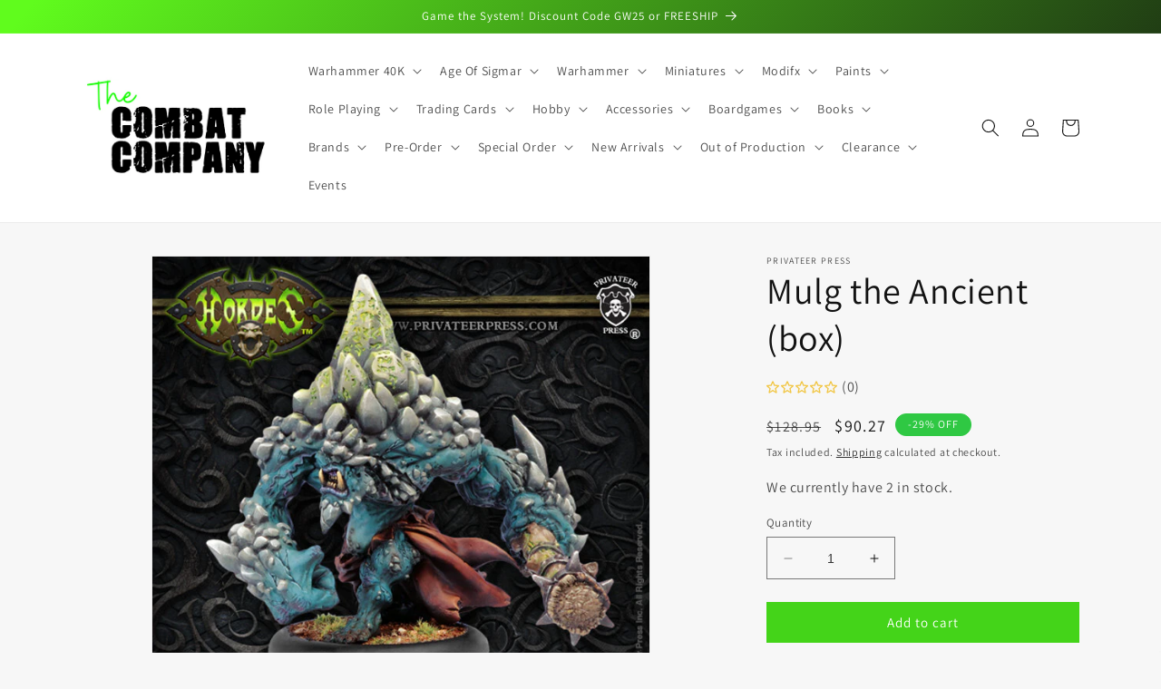

--- FILE ---
content_type: text/html; charset=utf-8
request_url: https://thecombatcompany.com/products/mulg-the-ancient-box
body_size: 58728
content:
<!doctype html>
<html class="no-js" lang="en">
  <head>
    
    <script src="//thecombatcompany.com/cdn/shop/t/9/assets/glide.min.js?v=46847980701539159481731054771"></script>
    <link rel="stylesheet" href="//thecombatcompany.com/cdn/shop/t/9/assets/glide.core.min.css?v=44934277357047128051730985765">
    

 
<meta charset="utf-8">
    <meta http-equiv="X-UA-Compatible" content="IE=edge">
    <meta name="viewport" content="width=device-width,initial-scale=1">
    <meta name="theme-color" content="">
    <link rel="canonical" href="https://thecombatcompany.com/products/mulg-the-ancient-box">
    <link rel="preconnect" href="https://cdn.shopify.com" crossorigin><link rel="icon" type="image/png" href="//thecombatcompany.com/cdn/shop/files/Logo_square.png?crop=center&height=32&v=1679890405&width=32"><link rel="preconnect" href="https://fonts.shopifycdn.com" crossorigin><title>
      Mulg the Ancient (box)
 &ndash; The Combat Company</title>

    
      <meta name="description" content="Shop online or in store, best prices, huge local stock, free shipping available, same day dispatch before 1pm. Lots of other games and hobby related products.">
    

    

<meta property="og:site_name" content="The Combat Company">
<meta property="og:url" content="https://thecombatcompany.com/products/mulg-the-ancient-box">
<meta property="og:title" content="Mulg the Ancient (box)">
<meta property="og:type" content="product">
<meta property="og:description" content="Shop online or in store, best prices, huge local stock, free shipping available, same day dispatch before 1pm. Lots of other games and hobby related products."><meta property="og:image" content="http://thecombatcompany.com/cdn/shop/products/PIP-71036.jpg?v=1679278432">
  <meta property="og:image:secure_url" content="https://thecombatcompany.com/cdn/shop/products/PIP-71036.jpg?v=1679278432">
  <meta property="og:image:width" content="640">
  <meta property="og:image:height" content="640"><meta property="og:price:amount" content="90.27">
  <meta property="og:price:currency" content="AUD"><meta name="twitter:card" content="summary_large_image">
<meta name="twitter:title" content="Mulg the Ancient (box)">
<meta name="twitter:description" content="Shop online or in store, best prices, huge local stock, free shipping available, same day dispatch before 1pm. Lots of other games and hobby related products.">


    <script src="//thecombatcompany.com/cdn/shop/t/9/assets/constants.js?v=165488195745554878101730966013" defer="defer"></script>
    <script src="//thecombatcompany.com/cdn/shop/t/9/assets/pubsub.js?v=2921868252632587581730966013" defer="defer"></script>
    <script src="//thecombatcompany.com/cdn/shop/t/9/assets/global.js?v=85297797553816670871730966013" defer="defer"></script>
    <script>window.performance && window.performance.mark && window.performance.mark('shopify.content_for_header.start');</script><meta name="google-site-verification" content="b5HX5MHJYdFhH_61P1yfdf3mxfy6deXk1s2Xn2FoGd8">
<meta id="shopify-digital-wallet" name="shopify-digital-wallet" content="/73150202150/digital_wallets/dialog">
<meta name="shopify-checkout-api-token" content="d77a84cfcdd1fe15aa8b241e7ddebba3">
<meta id="in-context-paypal-metadata" data-shop-id="73150202150" data-venmo-supported="false" data-environment="production" data-locale="en_US" data-paypal-v4="true" data-currency="AUD">
<link rel="alternate" type="application/json+oembed" href="https://thecombatcompany.com/products/mulg-the-ancient-box.oembed">
<script async="async" src="/checkouts/internal/preloads.js?locale=en-AU"></script>
<script id="apple-pay-shop-capabilities" type="application/json">{"shopId":73150202150,"countryCode":"AU","currencyCode":"AUD","merchantCapabilities":["supports3DS"],"merchantId":"gid:\/\/shopify\/Shop\/73150202150","merchantName":"The Combat Company","requiredBillingContactFields":["postalAddress","email","phone"],"requiredShippingContactFields":["postalAddress","email","phone"],"shippingType":"shipping","supportedNetworks":["visa","masterCard"],"total":{"type":"pending","label":"The Combat Company","amount":"1.00"},"shopifyPaymentsEnabled":true,"supportsSubscriptions":true}</script>
<script id="shopify-features" type="application/json">{"accessToken":"d77a84cfcdd1fe15aa8b241e7ddebba3","betas":["rich-media-storefront-analytics"],"domain":"thecombatcompany.com","predictiveSearch":true,"shopId":73150202150,"locale":"en"}</script>
<script>var Shopify = Shopify || {};
Shopify.shop = "the-combat-company.myshopify.com";
Shopify.locale = "en";
Shopify.currency = {"active":"AUD","rate":"1.0"};
Shopify.country = "AU";
Shopify.theme = {"name":"2025 design","id":173632913702,"schema_name":"Dawn","schema_version":"8.0.1","theme_store_id":887,"role":"main"};
Shopify.theme.handle = "null";
Shopify.theme.style = {"id":null,"handle":null};
Shopify.cdnHost = "thecombatcompany.com/cdn";
Shopify.routes = Shopify.routes || {};
Shopify.routes.root = "/";</script>
<script type="module">!function(o){(o.Shopify=o.Shopify||{}).modules=!0}(window);</script>
<script>!function(o){function n(){var o=[];function n(){o.push(Array.prototype.slice.apply(arguments))}return n.q=o,n}var t=o.Shopify=o.Shopify||{};t.loadFeatures=n(),t.autoloadFeatures=n()}(window);</script>
<script id="shop-js-analytics" type="application/json">{"pageType":"product"}</script>
<script defer="defer" async type="module" src="//thecombatcompany.com/cdn/shopifycloud/shop-js/modules/v2/client.init-shop-cart-sync_DGjqyID6.en.esm.js"></script>
<script defer="defer" async type="module" src="//thecombatcompany.com/cdn/shopifycloud/shop-js/modules/v2/chunk.common_CM5e3XYf.esm.js"></script>
<script type="module">
  await import("//thecombatcompany.com/cdn/shopifycloud/shop-js/modules/v2/client.init-shop-cart-sync_DGjqyID6.en.esm.js");
await import("//thecombatcompany.com/cdn/shopifycloud/shop-js/modules/v2/chunk.common_CM5e3XYf.esm.js");

  window.Shopify.SignInWithShop?.initShopCartSync?.({"fedCMEnabled":true,"windoidEnabled":true});

</script>
<script>(function() {
  var isLoaded = false;
  function asyncLoad() {
    if (isLoaded) return;
    isLoaded = true;
    var urls = ["https:\/\/s3-us-west-2.amazonaws.com\/da-restock\/da-restock.js?shop=the-combat-company.myshopify.com","https:\/\/cdn.shopify.com\/s\/files\/1\/0731\/5020\/2150\/t\/9\/assets\/rev_73150202150.js?v=1739954013\u0026shop=the-combat-company.myshopify.com"];
    for (var i = 0; i < urls.length; i++) {
      var s = document.createElement('script');
      s.type = 'text/javascript';
      s.async = true;
      s.src = urls[i];
      var x = document.getElementsByTagName('script')[0];
      x.parentNode.insertBefore(s, x);
    }
  };
  if(window.attachEvent) {
    window.attachEvent('onload', asyncLoad);
  } else {
    window.addEventListener('load', asyncLoad, false);
  }
})();</script>
<script id="__st">var __st={"a":73150202150,"offset":39600,"reqid":"9d33ed08-6f0e-4ef2-af46-5560df6827ef-1765981370","pageurl":"thecombatcompany.com\/products\/mulg-the-ancient-box","u":"8476b463dc55","p":"product","rtyp":"product","rid":8191760335142};</script>
<script>window.ShopifyPaypalV4VisibilityTracking = true;</script>
<script id="form-persister">!function(){'use strict';const t='contact',e='new_comment',n=[[t,t],['blogs',e],['comments',e],[t,'customer']],o='password',r='form_key',c=['recaptcha-v3-token','g-recaptcha-response','h-captcha-response',o],s=()=>{try{return window.sessionStorage}catch{return}},i='__shopify_v',u=t=>t.elements[r],a=function(){const t=[...n].map((([t,e])=>`form[action*='/${t}']:not([data-nocaptcha='true']) input[name='form_type'][value='${e}']`)).join(',');var e;return e=t,()=>e?[...document.querySelectorAll(e)].map((t=>t.form)):[]}();function m(t){const e=u(t);a().includes(t)&&(!e||!e.value)&&function(t){try{if(!s())return;!function(t){const e=s();if(!e)return;const n=u(t);if(!n)return;const o=n.value;o&&e.removeItem(o)}(t);const e=Array.from(Array(32),(()=>Math.random().toString(36)[2])).join('');!function(t,e){u(t)||t.append(Object.assign(document.createElement('input'),{type:'hidden',name:r})),t.elements[r].value=e}(t,e),function(t,e){const n=s();if(!n)return;const r=[...t.querySelectorAll(`input[type='${o}']`)].map((({name:t})=>t)),u=[...c,...r],a={};for(const[o,c]of new FormData(t).entries())u.includes(o)||(a[o]=c);n.setItem(e,JSON.stringify({[i]:1,action:t.action,data:a}))}(t,e)}catch(e){console.error('failed to persist form',e)}}(t)}const f=t=>{if('true'===t.dataset.persistBound)return;const e=function(t,e){const n=function(t){return'function'==typeof t.submit?t.submit:HTMLFormElement.prototype.submit}(t).bind(t);return function(){let t;return()=>{t||(t=!0,(()=>{try{e(),n()}catch(t){(t=>{console.error('form submit failed',t)})(t)}})(),setTimeout((()=>t=!1),250))}}()}(t,(()=>{m(t)}));!function(t,e){if('function'==typeof t.submit&&'function'==typeof e)try{t.submit=e}catch{}}(t,e),t.addEventListener('submit',(t=>{t.preventDefault(),e()})),t.dataset.persistBound='true'};!function(){function t(t){const e=(t=>{const e=t.target;return e instanceof HTMLFormElement?e:e&&e.form})(t);e&&m(e)}document.addEventListener('submit',t),document.addEventListener('DOMContentLoaded',(()=>{const e=a();for(const t of e)f(t);var n;n=document.body,new window.MutationObserver((t=>{for(const e of t)if('childList'===e.type&&e.addedNodes.length)for(const t of e.addedNodes)1===t.nodeType&&'FORM'===t.tagName&&a().includes(t)&&f(t)})).observe(n,{childList:!0,subtree:!0,attributes:!1}),document.removeEventListener('submit',t)}))}()}();</script>
<script integrity="sha256-52AcMU7V7pcBOXWImdc/TAGTFKeNjmkeM1Pvks/DTgc=" data-source-attribution="shopify.loadfeatures" defer="defer" src="//thecombatcompany.com/cdn/shopifycloud/storefront/assets/storefront/load_feature-81c60534.js" crossorigin="anonymous"></script>
<script data-source-attribution="shopify.dynamic_checkout.dynamic.init">var Shopify=Shopify||{};Shopify.PaymentButton=Shopify.PaymentButton||{isStorefrontPortableWallets:!0,init:function(){window.Shopify.PaymentButton.init=function(){};var t=document.createElement("script");t.src="https://thecombatcompany.com/cdn/shopifycloud/portable-wallets/latest/portable-wallets.en.js",t.type="module",document.head.appendChild(t)}};
</script>
<script data-source-attribution="shopify.dynamic_checkout.buyer_consent">
  function portableWalletsHideBuyerConsent(e){var t=document.getElementById("shopify-buyer-consent"),n=document.getElementById("shopify-subscription-policy-button");t&&n&&(t.classList.add("hidden"),t.setAttribute("aria-hidden","true"),n.removeEventListener("click",e))}function portableWalletsShowBuyerConsent(e){var t=document.getElementById("shopify-buyer-consent"),n=document.getElementById("shopify-subscription-policy-button");t&&n&&(t.classList.remove("hidden"),t.removeAttribute("aria-hidden"),n.addEventListener("click",e))}window.Shopify?.PaymentButton&&(window.Shopify.PaymentButton.hideBuyerConsent=portableWalletsHideBuyerConsent,window.Shopify.PaymentButton.showBuyerConsent=portableWalletsShowBuyerConsent);
</script>
<script data-source-attribution="shopify.dynamic_checkout.cart.bootstrap">document.addEventListener("DOMContentLoaded",(function(){function t(){return document.querySelector("shopify-accelerated-checkout-cart, shopify-accelerated-checkout")}if(t())Shopify.PaymentButton.init();else{new MutationObserver((function(e,n){t()&&(Shopify.PaymentButton.init(),n.disconnect())})).observe(document.body,{childList:!0,subtree:!0})}}));
</script>
<link id="shopify-accelerated-checkout-styles" rel="stylesheet" media="screen" href="https://thecombatcompany.com/cdn/shopifycloud/portable-wallets/latest/accelerated-checkout-backwards-compat.css" crossorigin="anonymous">
<style id="shopify-accelerated-checkout-cart">
        #shopify-buyer-consent {
  margin-top: 1em;
  display: inline-block;
  width: 100%;
}

#shopify-buyer-consent.hidden {
  display: none;
}

#shopify-subscription-policy-button {
  background: none;
  border: none;
  padding: 0;
  text-decoration: underline;
  font-size: inherit;
  cursor: pointer;
}

#shopify-subscription-policy-button::before {
  box-shadow: none;
}

      </style>
<script id="sections-script" data-sections="header,footer" defer="defer" src="//thecombatcompany.com/cdn/shop/t/9/compiled_assets/scripts.js?10509"></script>
<script>window.performance && window.performance.mark && window.performance.mark('shopify.content_for_header.end');</script>


    <style data-shopify>
      @font-face {
  font-family: Assistant;
  font-weight: 400;
  font-style: normal;
  font-display: swap;
  src: url("//thecombatcompany.com/cdn/fonts/assistant/assistant_n4.9120912a469cad1cc292572851508ca49d12e768.woff2") format("woff2"),
       url("//thecombatcompany.com/cdn/fonts/assistant/assistant_n4.6e9875ce64e0fefcd3f4446b7ec9036b3ddd2985.woff") format("woff");
}

      @font-face {
  font-family: Assistant;
  font-weight: 700;
  font-style: normal;
  font-display: swap;
  src: url("//thecombatcompany.com/cdn/fonts/assistant/assistant_n7.bf44452348ec8b8efa3aa3068825305886b1c83c.woff2") format("woff2"),
       url("//thecombatcompany.com/cdn/fonts/assistant/assistant_n7.0c887fee83f6b3bda822f1150b912c72da0f7b64.woff") format("woff");
}

      
      
      @font-face {
  font-family: Assistant;
  font-weight: 400;
  font-style: normal;
  font-display: swap;
  src: url("//thecombatcompany.com/cdn/fonts/assistant/assistant_n4.9120912a469cad1cc292572851508ca49d12e768.woff2") format("woff2"),
       url("//thecombatcompany.com/cdn/fonts/assistant/assistant_n4.6e9875ce64e0fefcd3f4446b7ec9036b3ddd2985.woff") format("woff");
}


      :root {
        --font-body-family: Assistant, sans-serif;
        --font-body-style: normal;
        --font-body-weight: 400;
        --font-body-weight-bold: 700;

        --font-heading-family: Assistant, sans-serif;
        --font-heading-style: normal;
        --font-heading-weight: 400;

        --font-body-scale: 1.0;
        --font-heading-scale: 1.0;

        --color-base-text: 18, 18, 18;
        --color-shadow: 18, 18, 18;
        --color-base-background-1: 247, 247, 247;
        --color-base-background-2: 255, 255, 255;
        --color-base-solid-button-labels: 255, 255, 255;
        --color-base-outline-button-labels: 18, 18, 18;
        --color-base-accent-1: 18, 18, 18;
        --color-base-accent-2: 47, 200, 67;
        --payment-terms-background-color: #f7f7f7;

        --gradient-base-background-1: #f7f7f7;
        --gradient-base-background-2: #ffffff;
        --gradient-base-accent-1: linear-gradient(310deg, rgba(18, 18, 18, 1) 15%, rgba(96, 252, 29, 1) 98%);
        --gradient-base-accent-2: #2fc843;

        --media-padding: px;
        --media-border-opacity: 0.05;
        --media-border-width: 1px;
        --media-radius: 0px;
        --media-shadow-opacity: 0.0;
        --media-shadow-horizontal-offset: 0px;
        --media-shadow-vertical-offset: 4px;
        --media-shadow-blur-radius: 5px;
        --media-shadow-visible: 0;

        --page-width: 120rem;
        --page-width-margin: 0rem;

        --product-card-image-padding: 0.0rem;
        --product-card-corner-radius: 0.0rem;
        --product-card-text-alignment: left;
        --product-card-border-width: 0.0rem;
        --product-card-border-opacity: 0.1;
        --product-card-shadow-opacity: 0.0;
        --product-card-shadow-visible: 0;
        --product-card-shadow-horizontal-offset: 0.0rem;
        --product-card-shadow-vertical-offset: 0.4rem;
        --product-card-shadow-blur-radius: 0.5rem;

        --collection-card-image-padding: 0.0rem;
        --collection-card-corner-radius: 0.0rem;
        --collection-card-text-alignment: left;
        --collection-card-border-width: 0.0rem;
        --collection-card-border-opacity: 0.1;
        --collection-card-shadow-opacity: 0.0;
        --collection-card-shadow-visible: 0;
        --collection-card-shadow-horizontal-offset: 0.0rem;
        --collection-card-shadow-vertical-offset: 0.4rem;
        --collection-card-shadow-blur-radius: 0.5rem;

        --blog-card-image-padding: 0.0rem;
        --blog-card-corner-radius: 0.0rem;
        --blog-card-text-alignment: left;
        --blog-card-border-width: 0.0rem;
        --blog-card-border-opacity: 0.1;
        --blog-card-shadow-opacity: 0.0;
        --blog-card-shadow-visible: 0;
        --blog-card-shadow-horizontal-offset: 0.0rem;
        --blog-card-shadow-vertical-offset: 0.4rem;
        --blog-card-shadow-blur-radius: 0.5rem;

        --badge-corner-radius: 4.0rem;

        --popup-border-width: 1px;
        --popup-border-opacity: 0.1;
        --popup-corner-radius: 0px;
        --popup-shadow-opacity: 0.0;
        --popup-shadow-horizontal-offset: 0px;
        --popup-shadow-vertical-offset: 4px;
        --popup-shadow-blur-radius: 5px;

        --drawer-border-width: 1px;
        --drawer-border-opacity: 0.1;
        --drawer-shadow-opacity: 0.0;
        --drawer-shadow-horizontal-offset: 0px;
        --drawer-shadow-vertical-offset: 4px;
        --drawer-shadow-blur-radius: 5px;

        --spacing-sections-desktop: 0px;
        --spacing-sections-mobile: 0px;

        --grid-desktop-vertical-spacing: 24px;
        --grid-desktop-horizontal-spacing: 24px;
        --grid-mobile-vertical-spacing: 12px;
        --grid-mobile-horizontal-spacing: 12px;

        --text-boxes-border-opacity: 0.1;
        --text-boxes-border-width: 0px;
        --text-boxes-radius: 0px;
        --text-boxes-shadow-opacity: 0.0;
        --text-boxes-shadow-visible: 0;
        --text-boxes-shadow-horizontal-offset: 0px;
        --text-boxes-shadow-vertical-offset: 4px;
        --text-boxes-shadow-blur-radius: 5px;

        --buttons-radius: 0px;
        --buttons-radius-outset: 0px;
        --buttons-border-width: 0px;
        --buttons-border-opacity: 1.0;
        --buttons-shadow-opacity: 0.0;
        --buttons-shadow-visible: 0;
        --buttons-shadow-horizontal-offset: 0px;
        --buttons-shadow-vertical-offset: 4px;
        --buttons-shadow-blur-radius: 5px;
        --buttons-border-offset: 0px;

        --inputs-radius: 0px;
        --inputs-border-width: 1px;
        --inputs-border-opacity: 0.55;
        --inputs-shadow-opacity: 0.0;
        --inputs-shadow-horizontal-offset: 0px;
        --inputs-margin-offset: 0px;
        --inputs-shadow-vertical-offset: 4px;
        --inputs-shadow-blur-radius: 5px;
        --inputs-radius-outset: 0px;

        --variant-pills-radius: 40px;
        --variant-pills-border-width: 1px;
        --variant-pills-border-opacity: 0.55;
        --variant-pills-shadow-opacity: 0.0;
        --variant-pills-shadow-horizontal-offset: 0px;
        --variant-pills-shadow-vertical-offset: 4px;
        --variant-pills-shadow-blur-radius: 5px;
      }

      *,
      *::before,
      *::after {
        box-sizing: inherit;
      }

      html {
        box-sizing: border-box;
        font-size: calc(var(--font-body-scale) * 62.5%);
        height: 100%;
      }

      body {
        display: grid;
        grid-template-rows: auto auto 1fr auto;
        grid-template-columns: 100%;
        min-height: 100%;
        margin: 0;
        font-size: 1.5rem;
        letter-spacing: 0.06rem;
        line-height: calc(1 + 0.8 / var(--font-body-scale));
        font-family: var(--font-body-family);
        font-style: var(--font-body-style);
        font-weight: var(--font-body-weight);
      }

      @media screen and (min-width: 750px) {
        body {
          font-size: 1.6rem;
        }
      }
    </style>

    <link href="//thecombatcompany.com/cdn/shop/t/9/assets/base.css?v=90570729217011188641734449435" rel="stylesheet" type="text/css" media="all" />
<link rel="preload" as="font" href="//thecombatcompany.com/cdn/fonts/assistant/assistant_n4.9120912a469cad1cc292572851508ca49d12e768.woff2" type="font/woff2" crossorigin><link rel="preload" as="font" href="//thecombatcompany.com/cdn/fonts/assistant/assistant_n4.9120912a469cad1cc292572851508ca49d12e768.woff2" type="font/woff2" crossorigin><link
        rel="stylesheet"
        href="//thecombatcompany.com/cdn/shop/t/9/assets/component-predictive-search.css?v=85913294783299393391730966013"
        media="print"
        onload="this.media='all'"
      ><script>
      document.documentElement.className = document.documentElement.className.replace('no-js', 'js');
      if (Shopify.designMode) {
        document.documentElement.classList.add('shopify-design-mode');
      }
    </script>
  <!-- BEGIN app block: shopify://apps/seoant-ai-seo/blocks/seoant-core/8e57283b-dcb0-4f7b-a947-fb5c57a0d59d -->
<!--SEOAnt Core By SEOAnt Teams, v0.1.6 START -->







    <!-- BEGIN app snippet: Product-JSON-LD --><!-- END app snippet -->


<!-- SON-LD generated By SEOAnt END -->



<!-- Start : SEOAnt BrokenLink Redirect --><script type="text/javascript">
    !function(t){var e={};function r(n){if(e[n])return e[n].exports;var o=e[n]={i:n,l:!1,exports:{}};return t[n].call(o.exports,o,o.exports,r),o.l=!0,o.exports}r.m=t,r.c=e,r.d=function(t,e,n){r.o(t,e)||Object.defineProperty(t,e,{enumerable:!0,get:n})},r.r=function(t){"undefined"!==typeof Symbol&&Symbol.toStringTag&&Object.defineProperty(t,Symbol.toStringTag,{value:"Module"}),Object.defineProperty(t,"__esModule",{value:!0})},r.t=function(t,e){if(1&e&&(t=r(t)),8&e)return t;if(4&e&&"object"===typeof t&&t&&t.__esModule)return t;var n=Object.create(null);if(r.r(n),Object.defineProperty(n,"default",{enumerable:!0,value:t}),2&e&&"string"!=typeof t)for(var o in t)r.d(n,o,function(e){return t[e]}.bind(null,o));return n},r.n=function(t){var e=t&&t.__esModule?function(){return t.default}:function(){return t};return r.d(e,"a",e),e},r.o=function(t,e){return Object.prototype.hasOwnProperty.call(t,e)},r.p="",r(r.s=11)}([function(t,e,r){"use strict";var n=r(2),o=Object.prototype.toString;function i(t){return"[object Array]"===o.call(t)}function a(t){return"undefined"===typeof t}function u(t){return null!==t&&"object"===typeof t}function s(t){return"[object Function]"===o.call(t)}function c(t,e){if(null!==t&&"undefined"!==typeof t)if("object"!==typeof t&&(t=[t]),i(t))for(var r=0,n=t.length;r<n;r++)e.call(null,t[r],r,t);else for(var o in t)Object.prototype.hasOwnProperty.call(t,o)&&e.call(null,t[o],o,t)}t.exports={isArray:i,isArrayBuffer:function(t){return"[object ArrayBuffer]"===o.call(t)},isBuffer:function(t){return null!==t&&!a(t)&&null!==t.constructor&&!a(t.constructor)&&"function"===typeof t.constructor.isBuffer&&t.constructor.isBuffer(t)},isFormData:function(t){return"undefined"!==typeof FormData&&t instanceof FormData},isArrayBufferView:function(t){return"undefined"!==typeof ArrayBuffer&&ArrayBuffer.isView?ArrayBuffer.isView(t):t&&t.buffer&&t.buffer instanceof ArrayBuffer},isString:function(t){return"string"===typeof t},isNumber:function(t){return"number"===typeof t},isObject:u,isUndefined:a,isDate:function(t){return"[object Date]"===o.call(t)},isFile:function(t){return"[object File]"===o.call(t)},isBlob:function(t){return"[object Blob]"===o.call(t)},isFunction:s,isStream:function(t){return u(t)&&s(t.pipe)},isURLSearchParams:function(t){return"undefined"!==typeof URLSearchParams&&t instanceof URLSearchParams},isStandardBrowserEnv:function(){return("undefined"===typeof navigator||"ReactNative"!==navigator.product&&"NativeScript"!==navigator.product&&"NS"!==navigator.product)&&("undefined"!==typeof window&&"undefined"!==typeof document)},forEach:c,merge:function t(){var e={};function r(r,n){"object"===typeof e[n]&&"object"===typeof r?e[n]=t(e[n],r):e[n]=r}for(var n=0,o=arguments.length;n<o;n++)c(arguments[n],r);return e},deepMerge:function t(){var e={};function r(r,n){"object"===typeof e[n]&&"object"===typeof r?e[n]=t(e[n],r):e[n]="object"===typeof r?t({},r):r}for(var n=0,o=arguments.length;n<o;n++)c(arguments[n],r);return e},extend:function(t,e,r){return c(e,(function(e,o){t[o]=r&&"function"===typeof e?n(e,r):e})),t},trim:function(t){return t.replace(/^\s*/,"").replace(/\s*$/,"")}}},function(t,e,r){t.exports=r(12)},function(t,e,r){"use strict";t.exports=function(t,e){return function(){for(var r=new Array(arguments.length),n=0;n<r.length;n++)r[n]=arguments[n];return t.apply(e,r)}}},function(t,e,r){"use strict";var n=r(0);function o(t){return encodeURIComponent(t).replace(/%40/gi,"@").replace(/%3A/gi,":").replace(/%24/g,"$").replace(/%2C/gi,",").replace(/%20/g,"+").replace(/%5B/gi,"[").replace(/%5D/gi,"]")}t.exports=function(t,e,r){if(!e)return t;var i;if(r)i=r(e);else if(n.isURLSearchParams(e))i=e.toString();else{var a=[];n.forEach(e,(function(t,e){null!==t&&"undefined"!==typeof t&&(n.isArray(t)?e+="[]":t=[t],n.forEach(t,(function(t){n.isDate(t)?t=t.toISOString():n.isObject(t)&&(t=JSON.stringify(t)),a.push(o(e)+"="+o(t))})))})),i=a.join("&")}if(i){var u=t.indexOf("#");-1!==u&&(t=t.slice(0,u)),t+=(-1===t.indexOf("?")?"?":"&")+i}return t}},function(t,e,r){"use strict";t.exports=function(t){return!(!t||!t.__CANCEL__)}},function(t,e,r){"use strict";(function(e){var n=r(0),o=r(19),i={"Content-Type":"application/x-www-form-urlencoded"};function a(t,e){!n.isUndefined(t)&&n.isUndefined(t["Content-Type"])&&(t["Content-Type"]=e)}var u={adapter:function(){var t;return("undefined"!==typeof XMLHttpRequest||"undefined"!==typeof e&&"[object process]"===Object.prototype.toString.call(e))&&(t=r(6)),t}(),transformRequest:[function(t,e){return o(e,"Accept"),o(e,"Content-Type"),n.isFormData(t)||n.isArrayBuffer(t)||n.isBuffer(t)||n.isStream(t)||n.isFile(t)||n.isBlob(t)?t:n.isArrayBufferView(t)?t.buffer:n.isURLSearchParams(t)?(a(e,"application/x-www-form-urlencoded;charset=utf-8"),t.toString()):n.isObject(t)?(a(e,"application/json;charset=utf-8"),JSON.stringify(t)):t}],transformResponse:[function(t){if("string"===typeof t)try{t=JSON.parse(t)}catch(e){}return t}],timeout:0,xsrfCookieName:"XSRF-TOKEN",xsrfHeaderName:"X-XSRF-TOKEN",maxContentLength:-1,validateStatus:function(t){return t>=200&&t<300},headers:{common:{Accept:"application/json, text/plain, */*"}}};n.forEach(["delete","get","head"],(function(t){u.headers[t]={}})),n.forEach(["post","put","patch"],(function(t){u.headers[t]=n.merge(i)})),t.exports=u}).call(this,r(18))},function(t,e,r){"use strict";var n=r(0),o=r(20),i=r(3),a=r(22),u=r(25),s=r(26),c=r(7);t.exports=function(t){return new Promise((function(e,f){var l=t.data,p=t.headers;n.isFormData(l)&&delete p["Content-Type"];var h=new XMLHttpRequest;if(t.auth){var d=t.auth.username||"",m=t.auth.password||"";p.Authorization="Basic "+btoa(d+":"+m)}var y=a(t.baseURL,t.url);if(h.open(t.method.toUpperCase(),i(y,t.params,t.paramsSerializer),!0),h.timeout=t.timeout,h.onreadystatechange=function(){if(h&&4===h.readyState&&(0!==h.status||h.responseURL&&0===h.responseURL.indexOf("file:"))){var r="getAllResponseHeaders"in h?u(h.getAllResponseHeaders()):null,n={data:t.responseType&&"text"!==t.responseType?h.response:h.responseText,status:h.status,statusText:h.statusText,headers:r,config:t,request:h};o(e,f,n),h=null}},h.onabort=function(){h&&(f(c("Request aborted",t,"ECONNABORTED",h)),h=null)},h.onerror=function(){f(c("Network Error",t,null,h)),h=null},h.ontimeout=function(){var e="timeout of "+t.timeout+"ms exceeded";t.timeoutErrorMessage&&(e=t.timeoutErrorMessage),f(c(e,t,"ECONNABORTED",h)),h=null},n.isStandardBrowserEnv()){var v=r(27),g=(t.withCredentials||s(y))&&t.xsrfCookieName?v.read(t.xsrfCookieName):void 0;g&&(p[t.xsrfHeaderName]=g)}if("setRequestHeader"in h&&n.forEach(p,(function(t,e){"undefined"===typeof l&&"content-type"===e.toLowerCase()?delete p[e]:h.setRequestHeader(e,t)})),n.isUndefined(t.withCredentials)||(h.withCredentials=!!t.withCredentials),t.responseType)try{h.responseType=t.responseType}catch(w){if("json"!==t.responseType)throw w}"function"===typeof t.onDownloadProgress&&h.addEventListener("progress",t.onDownloadProgress),"function"===typeof t.onUploadProgress&&h.upload&&h.upload.addEventListener("progress",t.onUploadProgress),t.cancelToken&&t.cancelToken.promise.then((function(t){h&&(h.abort(),f(t),h=null)})),void 0===l&&(l=null),h.send(l)}))}},function(t,e,r){"use strict";var n=r(21);t.exports=function(t,e,r,o,i){var a=new Error(t);return n(a,e,r,o,i)}},function(t,e,r){"use strict";var n=r(0);t.exports=function(t,e){e=e||{};var r={},o=["url","method","params","data"],i=["headers","auth","proxy"],a=["baseURL","url","transformRequest","transformResponse","paramsSerializer","timeout","withCredentials","adapter","responseType","xsrfCookieName","xsrfHeaderName","onUploadProgress","onDownloadProgress","maxContentLength","validateStatus","maxRedirects","httpAgent","httpsAgent","cancelToken","socketPath"];n.forEach(o,(function(t){"undefined"!==typeof e[t]&&(r[t]=e[t])})),n.forEach(i,(function(o){n.isObject(e[o])?r[o]=n.deepMerge(t[o],e[o]):"undefined"!==typeof e[o]?r[o]=e[o]:n.isObject(t[o])?r[o]=n.deepMerge(t[o]):"undefined"!==typeof t[o]&&(r[o]=t[o])})),n.forEach(a,(function(n){"undefined"!==typeof e[n]?r[n]=e[n]:"undefined"!==typeof t[n]&&(r[n]=t[n])}));var u=o.concat(i).concat(a),s=Object.keys(e).filter((function(t){return-1===u.indexOf(t)}));return n.forEach(s,(function(n){"undefined"!==typeof e[n]?r[n]=e[n]:"undefined"!==typeof t[n]&&(r[n]=t[n])})),r}},function(t,e,r){"use strict";function n(t){this.message=t}n.prototype.toString=function(){return"Cancel"+(this.message?": "+this.message:"")},n.prototype.__CANCEL__=!0,t.exports=n},function(t,e,r){t.exports=r(13)},function(t,e,r){t.exports=r(30)},function(t,e,r){var n=function(t){"use strict";var e=Object.prototype,r=e.hasOwnProperty,n="function"===typeof Symbol?Symbol:{},o=n.iterator||"@@iterator",i=n.asyncIterator||"@@asyncIterator",a=n.toStringTag||"@@toStringTag";function u(t,e,r){return Object.defineProperty(t,e,{value:r,enumerable:!0,configurable:!0,writable:!0}),t[e]}try{u({},"")}catch(S){u=function(t,e,r){return t[e]=r}}function s(t,e,r,n){var o=e&&e.prototype instanceof l?e:l,i=Object.create(o.prototype),a=new L(n||[]);return i._invoke=function(t,e,r){var n="suspendedStart";return function(o,i){if("executing"===n)throw new Error("Generator is already running");if("completed"===n){if("throw"===o)throw i;return j()}for(r.method=o,r.arg=i;;){var a=r.delegate;if(a){var u=x(a,r);if(u){if(u===f)continue;return u}}if("next"===r.method)r.sent=r._sent=r.arg;else if("throw"===r.method){if("suspendedStart"===n)throw n="completed",r.arg;r.dispatchException(r.arg)}else"return"===r.method&&r.abrupt("return",r.arg);n="executing";var s=c(t,e,r);if("normal"===s.type){if(n=r.done?"completed":"suspendedYield",s.arg===f)continue;return{value:s.arg,done:r.done}}"throw"===s.type&&(n="completed",r.method="throw",r.arg=s.arg)}}}(t,r,a),i}function c(t,e,r){try{return{type:"normal",arg:t.call(e,r)}}catch(S){return{type:"throw",arg:S}}}t.wrap=s;var f={};function l(){}function p(){}function h(){}var d={};d[o]=function(){return this};var m=Object.getPrototypeOf,y=m&&m(m(T([])));y&&y!==e&&r.call(y,o)&&(d=y);var v=h.prototype=l.prototype=Object.create(d);function g(t){["next","throw","return"].forEach((function(e){u(t,e,(function(t){return this._invoke(e,t)}))}))}function w(t,e){var n;this._invoke=function(o,i){function a(){return new e((function(n,a){!function n(o,i,a,u){var s=c(t[o],t,i);if("throw"!==s.type){var f=s.arg,l=f.value;return l&&"object"===typeof l&&r.call(l,"__await")?e.resolve(l.__await).then((function(t){n("next",t,a,u)}),(function(t){n("throw",t,a,u)})):e.resolve(l).then((function(t){f.value=t,a(f)}),(function(t){return n("throw",t,a,u)}))}u(s.arg)}(o,i,n,a)}))}return n=n?n.then(a,a):a()}}function x(t,e){var r=t.iterator[e.method];if(void 0===r){if(e.delegate=null,"throw"===e.method){if(t.iterator.return&&(e.method="return",e.arg=void 0,x(t,e),"throw"===e.method))return f;e.method="throw",e.arg=new TypeError("The iterator does not provide a 'throw' method")}return f}var n=c(r,t.iterator,e.arg);if("throw"===n.type)return e.method="throw",e.arg=n.arg,e.delegate=null,f;var o=n.arg;return o?o.done?(e[t.resultName]=o.value,e.next=t.nextLoc,"return"!==e.method&&(e.method="next",e.arg=void 0),e.delegate=null,f):o:(e.method="throw",e.arg=new TypeError("iterator result is not an object"),e.delegate=null,f)}function b(t){var e={tryLoc:t[0]};1 in t&&(e.catchLoc=t[1]),2 in t&&(e.finallyLoc=t[2],e.afterLoc=t[3]),this.tryEntries.push(e)}function E(t){var e=t.completion||{};e.type="normal",delete e.arg,t.completion=e}function L(t){this.tryEntries=[{tryLoc:"root"}],t.forEach(b,this),this.reset(!0)}function T(t){if(t){var e=t[o];if(e)return e.call(t);if("function"===typeof t.next)return t;if(!isNaN(t.length)){var n=-1,i=function e(){for(;++n<t.length;)if(r.call(t,n))return e.value=t[n],e.done=!1,e;return e.value=void 0,e.done=!0,e};return i.next=i}}return{next:j}}function j(){return{value:void 0,done:!0}}return p.prototype=v.constructor=h,h.constructor=p,p.displayName=u(h,a,"GeneratorFunction"),t.isGeneratorFunction=function(t){var e="function"===typeof t&&t.constructor;return!!e&&(e===p||"GeneratorFunction"===(e.displayName||e.name))},t.mark=function(t){return Object.setPrototypeOf?Object.setPrototypeOf(t,h):(t.__proto__=h,u(t,a,"GeneratorFunction")),t.prototype=Object.create(v),t},t.awrap=function(t){return{__await:t}},g(w.prototype),w.prototype[i]=function(){return this},t.AsyncIterator=w,t.async=function(e,r,n,o,i){void 0===i&&(i=Promise);var a=new w(s(e,r,n,o),i);return t.isGeneratorFunction(r)?a:a.next().then((function(t){return t.done?t.value:a.next()}))},g(v),u(v,a,"Generator"),v[o]=function(){return this},v.toString=function(){return"[object Generator]"},t.keys=function(t){var e=[];for(var r in t)e.push(r);return e.reverse(),function r(){for(;e.length;){var n=e.pop();if(n in t)return r.value=n,r.done=!1,r}return r.done=!0,r}},t.values=T,L.prototype={constructor:L,reset:function(t){if(this.prev=0,this.next=0,this.sent=this._sent=void 0,this.done=!1,this.delegate=null,this.method="next",this.arg=void 0,this.tryEntries.forEach(E),!t)for(var e in this)"t"===e.charAt(0)&&r.call(this,e)&&!isNaN(+e.slice(1))&&(this[e]=void 0)},stop:function(){this.done=!0;var t=this.tryEntries[0].completion;if("throw"===t.type)throw t.arg;return this.rval},dispatchException:function(t){if(this.done)throw t;var e=this;function n(r,n){return a.type="throw",a.arg=t,e.next=r,n&&(e.method="next",e.arg=void 0),!!n}for(var o=this.tryEntries.length-1;o>=0;--o){var i=this.tryEntries[o],a=i.completion;if("root"===i.tryLoc)return n("end");if(i.tryLoc<=this.prev){var u=r.call(i,"catchLoc"),s=r.call(i,"finallyLoc");if(u&&s){if(this.prev<i.catchLoc)return n(i.catchLoc,!0);if(this.prev<i.finallyLoc)return n(i.finallyLoc)}else if(u){if(this.prev<i.catchLoc)return n(i.catchLoc,!0)}else{if(!s)throw new Error("try statement without catch or finally");if(this.prev<i.finallyLoc)return n(i.finallyLoc)}}}},abrupt:function(t,e){for(var n=this.tryEntries.length-1;n>=0;--n){var o=this.tryEntries[n];if(o.tryLoc<=this.prev&&r.call(o,"finallyLoc")&&this.prev<o.finallyLoc){var i=o;break}}i&&("break"===t||"continue"===t)&&i.tryLoc<=e&&e<=i.finallyLoc&&(i=null);var a=i?i.completion:{};return a.type=t,a.arg=e,i?(this.method="next",this.next=i.finallyLoc,f):this.complete(a)},complete:function(t,e){if("throw"===t.type)throw t.arg;return"break"===t.type||"continue"===t.type?this.next=t.arg:"return"===t.type?(this.rval=this.arg=t.arg,this.method="return",this.next="end"):"normal"===t.type&&e&&(this.next=e),f},finish:function(t){for(var e=this.tryEntries.length-1;e>=0;--e){var r=this.tryEntries[e];if(r.finallyLoc===t)return this.complete(r.completion,r.afterLoc),E(r),f}},catch:function(t){for(var e=this.tryEntries.length-1;e>=0;--e){var r=this.tryEntries[e];if(r.tryLoc===t){var n=r.completion;if("throw"===n.type){var o=n.arg;E(r)}return o}}throw new Error("illegal catch attempt")},delegateYield:function(t,e,r){return this.delegate={iterator:T(t),resultName:e,nextLoc:r},"next"===this.method&&(this.arg=void 0),f}},t}(t.exports);try{regeneratorRuntime=n}catch(o){Function("r","regeneratorRuntime = r")(n)}},function(t,e,r){"use strict";var n=r(0),o=r(2),i=r(14),a=r(8);function u(t){var e=new i(t),r=o(i.prototype.request,e);return n.extend(r,i.prototype,e),n.extend(r,e),r}var s=u(r(5));s.Axios=i,s.create=function(t){return u(a(s.defaults,t))},s.Cancel=r(9),s.CancelToken=r(28),s.isCancel=r(4),s.all=function(t){return Promise.all(t)},s.spread=r(29),t.exports=s,t.exports.default=s},function(t,e,r){"use strict";var n=r(0),o=r(3),i=r(15),a=r(16),u=r(8);function s(t){this.defaults=t,this.interceptors={request:new i,response:new i}}s.prototype.request=function(t){"string"===typeof t?(t=arguments[1]||{}).url=arguments[0]:t=t||{},(t=u(this.defaults,t)).method?t.method=t.method.toLowerCase():this.defaults.method?t.method=this.defaults.method.toLowerCase():t.method="get";var e=[a,void 0],r=Promise.resolve(t);for(this.interceptors.request.forEach((function(t){e.unshift(t.fulfilled,t.rejected)})),this.interceptors.response.forEach((function(t){e.push(t.fulfilled,t.rejected)}));e.length;)r=r.then(e.shift(),e.shift());return r},s.prototype.getUri=function(t){return t=u(this.defaults,t),o(t.url,t.params,t.paramsSerializer).replace(/^\?/,"")},n.forEach(["delete","get","head","options"],(function(t){s.prototype[t]=function(e,r){return this.request(n.merge(r||{},{method:t,url:e}))}})),n.forEach(["post","put","patch"],(function(t){s.prototype[t]=function(e,r,o){return this.request(n.merge(o||{},{method:t,url:e,data:r}))}})),t.exports=s},function(t,e,r){"use strict";var n=r(0);function o(){this.handlers=[]}o.prototype.use=function(t,e){return this.handlers.push({fulfilled:t,rejected:e}),this.handlers.length-1},o.prototype.eject=function(t){this.handlers[t]&&(this.handlers[t]=null)},o.prototype.forEach=function(t){n.forEach(this.handlers,(function(e){null!==e&&t(e)}))},t.exports=o},function(t,e,r){"use strict";var n=r(0),o=r(17),i=r(4),a=r(5);function u(t){t.cancelToken&&t.cancelToken.throwIfRequested()}t.exports=function(t){return u(t),t.headers=t.headers||{},t.data=o(t.data,t.headers,t.transformRequest),t.headers=n.merge(t.headers.common||{},t.headers[t.method]||{},t.headers),n.forEach(["delete","get","head","post","put","patch","common"],(function(e){delete t.headers[e]})),(t.adapter||a.adapter)(t).then((function(e){return u(t),e.data=o(e.data,e.headers,t.transformResponse),e}),(function(e){return i(e)||(u(t),e&&e.response&&(e.response.data=o(e.response.data,e.response.headers,t.transformResponse))),Promise.reject(e)}))}},function(t,e,r){"use strict";var n=r(0);t.exports=function(t,e,r){return n.forEach(r,(function(r){t=r(t,e)})),t}},function(t,e){var r,n,o=t.exports={};function i(){throw new Error("setTimeout has not been defined")}function a(){throw new Error("clearTimeout has not been defined")}function u(t){if(r===setTimeout)return setTimeout(t,0);if((r===i||!r)&&setTimeout)return r=setTimeout,setTimeout(t,0);try{return r(t,0)}catch(e){try{return r.call(null,t,0)}catch(e){return r.call(this,t,0)}}}!function(){try{r="function"===typeof setTimeout?setTimeout:i}catch(t){r=i}try{n="function"===typeof clearTimeout?clearTimeout:a}catch(t){n=a}}();var s,c=[],f=!1,l=-1;function p(){f&&s&&(f=!1,s.length?c=s.concat(c):l=-1,c.length&&h())}function h(){if(!f){var t=u(p);f=!0;for(var e=c.length;e;){for(s=c,c=[];++l<e;)s&&s[l].run();l=-1,e=c.length}s=null,f=!1,function(t){if(n===clearTimeout)return clearTimeout(t);if((n===a||!n)&&clearTimeout)return n=clearTimeout,clearTimeout(t);try{n(t)}catch(e){try{return n.call(null,t)}catch(e){return n.call(this,t)}}}(t)}}function d(t,e){this.fun=t,this.array=e}function m(){}o.nextTick=function(t){var e=new Array(arguments.length-1);if(arguments.length>1)for(var r=1;r<arguments.length;r++)e[r-1]=arguments[r];c.push(new d(t,e)),1!==c.length||f||u(h)},d.prototype.run=function(){this.fun.apply(null,this.array)},o.title="browser",o.browser=!0,o.env={},o.argv=[],o.version="",o.versions={},o.on=m,o.addListener=m,o.once=m,o.off=m,o.removeListener=m,o.removeAllListeners=m,o.emit=m,o.prependListener=m,o.prependOnceListener=m,o.listeners=function(t){return[]},o.binding=function(t){throw new Error("process.binding is not supported")},o.cwd=function(){return"/"},o.chdir=function(t){throw new Error("process.chdir is not supported")},o.umask=function(){return 0}},function(t,e,r){"use strict";var n=r(0);t.exports=function(t,e){n.forEach(t,(function(r,n){n!==e&&n.toUpperCase()===e.toUpperCase()&&(t[e]=r,delete t[n])}))}},function(t,e,r){"use strict";var n=r(7);t.exports=function(t,e,r){var o=r.config.validateStatus;!o||o(r.status)?t(r):e(n("Request failed with status code "+r.status,r.config,null,r.request,r))}},function(t,e,r){"use strict";t.exports=function(t,e,r,n,o){return t.config=e,r&&(t.code=r),t.request=n,t.response=o,t.isAxiosError=!0,t.toJSON=function(){return{message:this.message,name:this.name,description:this.description,number:this.number,fileName:this.fileName,lineNumber:this.lineNumber,columnNumber:this.columnNumber,stack:this.stack,config:this.config,code:this.code}},t}},function(t,e,r){"use strict";var n=r(23),o=r(24);t.exports=function(t,e){return t&&!n(e)?o(t,e):e}},function(t,e,r){"use strict";t.exports=function(t){return/^([a-z][a-z\d\+\-\.]*:)?\/\//i.test(t)}},function(t,e,r){"use strict";t.exports=function(t,e){return e?t.replace(/\/+$/,"")+"/"+e.replace(/^\/+/,""):t}},function(t,e,r){"use strict";var n=r(0),o=["age","authorization","content-length","content-type","etag","expires","from","host","if-modified-since","if-unmodified-since","last-modified","location","max-forwards","proxy-authorization","referer","retry-after","user-agent"];t.exports=function(t){var e,r,i,a={};return t?(n.forEach(t.split("\n"),(function(t){if(i=t.indexOf(":"),e=n.trim(t.substr(0,i)).toLowerCase(),r=n.trim(t.substr(i+1)),e){if(a[e]&&o.indexOf(e)>=0)return;a[e]="set-cookie"===e?(a[e]?a[e]:[]).concat([r]):a[e]?a[e]+", "+r:r}})),a):a}},function(t,e,r){"use strict";var n=r(0);t.exports=n.isStandardBrowserEnv()?function(){var t,e=/(msie|trident)/i.test(navigator.userAgent),r=document.createElement("a");function o(t){var n=t;return e&&(r.setAttribute("href",n),n=r.href),r.setAttribute("href",n),{href:r.href,protocol:r.protocol?r.protocol.replace(/:$/,""):"",host:r.host,search:r.search?r.search.replace(/^\?/,""):"",hash:r.hash?r.hash.replace(/^#/,""):"",hostname:r.hostname,port:r.port,pathname:"/"===r.pathname.charAt(0)?r.pathname:"/"+r.pathname}}return t=o(window.location.href),function(e){var r=n.isString(e)?o(e):e;return r.protocol===t.protocol&&r.host===t.host}}():function(){return!0}},function(t,e,r){"use strict";var n=r(0);t.exports=n.isStandardBrowserEnv()?{write:function(t,e,r,o,i,a){var u=[];u.push(t+"="+encodeURIComponent(e)),n.isNumber(r)&&u.push("expires="+new Date(r).toGMTString()),n.isString(o)&&u.push("path="+o),n.isString(i)&&u.push("domain="+i),!0===a&&u.push("secure"),document.cookie=u.join("; ")},read:function(t){var e=document.cookie.match(new RegExp("(^|;\\s*)("+t+")=([^;]*)"));return e?decodeURIComponent(e[3]):null},remove:function(t){this.write(t,"",Date.now()-864e5)}}:{write:function(){},read:function(){return null},remove:function(){}}},function(t,e,r){"use strict";var n=r(9);function o(t){if("function"!==typeof t)throw new TypeError("executor must be a function.");var e;this.promise=new Promise((function(t){e=t}));var r=this;t((function(t){r.reason||(r.reason=new n(t),e(r.reason))}))}o.prototype.throwIfRequested=function(){if(this.reason)throw this.reason},o.source=function(){var t;return{token:new o((function(e){t=e})),cancel:t}},t.exports=o},function(t,e,r){"use strict";t.exports=function(t){return function(e){return t.apply(null,e)}}},function(t,e,r){"use strict";r.r(e);var n=r(1),o=r.n(n);function i(t,e,r,n,o,i,a){try{var u=t[i](a),s=u.value}catch(c){return void r(c)}u.done?e(s):Promise.resolve(s).then(n,o)}function a(t){return function(){var e=this,r=arguments;return new Promise((function(n,o){var a=t.apply(e,r);function u(t){i(a,n,o,u,s,"next",t)}function s(t){i(a,n,o,u,s,"throw",t)}u(void 0)}))}}var u=r(10),s=r.n(u);var c=function(t){return function(t){var e=arguments.length>1&&void 0!==arguments[1]?arguments[1]:{},r=arguments.length>2&&void 0!==arguments[2]?arguments[2]:"GET";return r=r.toUpperCase(),new Promise((function(n){var o;"GET"===r&&(o=s.a.get(t,{params:e})),o.then((function(t){n(t.data)}))}))}("https://api-app.seoant.com/api/v1/receive_id",t,"GET")};function f(){return(f=a(o.a.mark((function t(e,r,n){var i;return o.a.wrap((function(t){for(;;)switch(t.prev=t.next){case 0:return i={shop:e,code:r,seogid:n},t.next=3,c(i);case 3:t.sent;case 4:case"end":return t.stop()}}),t)})))).apply(this,arguments)}var l=window.location.href;if(-1!=l.indexOf("seogid")){var p=l.split("seogid");if(void 0!=p[1]){var h=window.location.pathname+window.location.search;window.history.pushState({},0,h),function(t,e,r){f.apply(this,arguments)}("the-combat-company.myshopify.com","",p[1])}}}]);
</script><!-- END : SEOAnt BrokenLink Redirect -->

<!-- Added By SEOAnt AMP. v0.0.1, START --><!-- Added By SEOAnt AMP END -->

<!-- Instant Page START --><!-- Instant Page END -->


<!-- Google search console START v1.0 --><!-- Google search console END v1.0 -->

<!-- Lazy Loading START --><!-- Lazy Loading END -->


<!-- Font Optimize START --><!-- Font Optimize END -->

<!-- Video Lazy START --><!-- Video Lazy END -->

<!--  SEOAnt Core End -->

<!-- END app block --><!-- BEGIN app block: shopify://apps/ecomposer-builder/blocks/app-embed/a0fc26e1-7741-4773-8b27-39389b4fb4a0 --><!-- DNS Prefetch & Preconnect -->
<link rel="preconnect" href="https://cdn.ecomposer.app" crossorigin>
<link rel="dns-prefetch" href="https://cdn.ecomposer.app">

<link rel="prefetch" href="https://cdn.ecomposer.app/vendors/css/ecom-swiper@11.css" as="style">
<link rel="prefetch" href="https://cdn.ecomposer.app/vendors/js/ecom-swiper@11.0.5.js" as="script">
<link rel="prefetch" href="https://cdn.ecomposer.app/vendors/js/ecom_modal.js" as="script">

<!-- Global CSS --><!-- Custom CSS & JS --><!-- Open Graph Meta Tags for Pages --><!-- Critical Inline Styles -->
<style class="ecom-theme-helper">.ecom-animation{opacity:0}.ecom-animation.animate,.ecom-animation.ecom-animated{opacity:1}.ecom-cart-popup{display:grid;position:fixed;inset:0;z-index:9999999;align-content:center;padding:5px;justify-content:center;align-items:center;justify-items:center}.ecom-cart-popup::before{content:' ';position:absolute;background:#e5e5e5b3;inset:0}.ecom-ajax-loading{cursor:not-allowed;pointer-events:none;opacity:.6}#ecom-toast{visibility:hidden;max-width:50px;height:60px;margin:auto;background-color:#333;color:#fff;text-align:center;border-radius:2px;position:fixed;z-index:1;left:0;right:0;bottom:30px;font-size:17px;display:grid;grid-template-columns:50px auto;align-items:center;justify-content:start;align-content:center;justify-items:start}#ecom-toast.ecom-toast-show{visibility:visible;animation:ecomFadein .5s,ecomExpand .5s .5s,ecomStay 3s 1s,ecomShrink .5s 4s,ecomFadeout .5s 4.5s}#ecom-toast #ecom-toast-icon{width:50px;height:100%;box-sizing:border-box;background-color:#111;color:#fff;padding:5px}#ecom-toast .ecom-toast-icon-svg{width:100%;height:100%;position:relative;vertical-align:middle;margin:auto;text-align:center}#ecom-toast #ecom-toast-desc{color:#fff;padding:16px;overflow:hidden;white-space:nowrap}@media(max-width:768px){#ecom-toast #ecom-toast-desc{white-space:normal;min-width:250px}#ecom-toast{height:auto;min-height:60px}}.ecom__column-full-height{height:100%}@keyframes ecomFadein{from{bottom:0;opacity:0}to{bottom:30px;opacity:1}}@keyframes ecomExpand{from{min-width:50px}to{min-width:var(--ecom-max-width)}}@keyframes ecomStay{from{min-width:var(--ecom-max-width)}to{min-width:var(--ecom-max-width)}}@keyframes ecomShrink{from{min-width:var(--ecom-max-width)}to{min-width:50px}}@keyframes ecomFadeout{from{bottom:30px;opacity:1}to{bottom:60px;opacity:0}}</style>


<!-- EComposer Config Script -->
<script id="ecom-theme-helpers" async>
window.EComposer=window.EComposer||{};(function(){if(!this.configs)this.configs={};this.configs.ajax_cart={enable:false};this.customer=false;this.proxy_path='/apps/ecomposer-visual-page-builder';
this.popupScriptUrl='https://cdn.shopify.com/extensions/019b200c-ceec-7ac9-af95-28c32fd62de8/ecomposer-94/assets/ecom_popup.js';
this.routes={domain:'https://thecombatcompany.com',root_url:'/',collections_url:'/collections',all_products_collection_url:'/collections/all',cart_url:'/cart',cart_add_url:'/cart/add',cart_change_url:'/cart/change',cart_clear_url:'/cart/clear',cart_update_url:'/cart/update',product_recommendations_url:'/recommendations/products'};
this.queryParams={};
if(window.location.search.length){new URLSearchParams(window.location.search).forEach((value,key)=>{this.queryParams[key]=value})}
this.money_format="${{amount}}";
this.money_with_currency_format="${{amount}} ";
this.currencyCodeEnabled=true;this.abTestingData = [];this.formatMoney=function(t,e){const r=this.currencyCodeEnabled?this.money_with_currency_format:this.money_format;function a(t,e){return void 0===t?e:t}function o(t,e,r,o){if(e=a(e,2),r=a(r,","),o=a(o,"."),isNaN(t)||null==t)return 0;var n=(t=(t/100).toFixed(e)).split(".");return n[0].replace(/(\d)(?=(\d\d\d)+(?!\d))/g,"$1"+r)+(n[1]?o+n[1]:"")}"string"==typeof t&&(t=t.replace(".",""));var n="",i=/\{\{\s*(\w+)\s*\}\}/,s=e||r;switch(s.match(i)[1]){case"amount":n=o(t,2);break;case"amount_no_decimals":n=o(t,0);break;case"amount_with_comma_separator":n=o(t,2,".",",");break;case"amount_with_space_separator":n=o(t,2," ",",");break;case"amount_with_period_and_space_separator":n=o(t,2," ",".");break;case"amount_no_decimals_with_comma_separator":n=o(t,0,".",",");break;case"amount_no_decimals_with_space_separator":n=o(t,0," ");break;case"amount_with_apostrophe_separator":n=o(t,2,"'",".")}return s.replace(i,n)};
this.resizeImage=function(t,e){try{if(!e||"original"==e||"full"==e||"master"==e)return t;if(-1!==t.indexOf("cdn.shopify.com")||-1!==t.indexOf("/cdn/shop/")){var r=t.match(/\.(jpg|jpeg|gif|png|bmp|bitmap|tiff|tif|webp)((\#[0-9a-z\-]+)?(\?v=.*)?)?$/gim);if(null==r)return null;var a=t.split(r[0]),o=r[0];return a[0]+"_"+e+o}}catch(r){return t}return t};
this.getProduct=function(t){if(!t)return!1;let e=("/"===this.routes.root_url?"":this.routes.root_url)+"/products/"+t+".js?shop="+Shopify.shop;return window.ECOM_LIVE&&(e="/shop/builder/ajax/ecom-proxy/products/"+t+"?shop="+Shopify.shop),window.fetch(e,{headers:{"Content-Type":"application/json"}}).then(t=>t.ok?t.json():false)};
const u=new URLSearchParams(window.location.search);if(u.has("ecom-redirect")){const r=u.get("ecom-redirect");if(r){let d;try{d=decodeURIComponent(r)}catch{return}d=d.trim().replace(/[\r\n\t]/g,"");if(d.length>2e3)return;const p=["javascript:","data:","vbscript:","file:","ftp:","mailto:","tel:","sms:","chrome:","chrome-extension:","moz-extension:","ms-browser-extension:"],l=d.toLowerCase();for(const o of p)if(l.includes(o))return;const x=[/<script/i,/<\/script/i,/javascript:/i,/vbscript:/i,/onload=/i,/onerror=/i,/onclick=/i,/onmouseover=/i,/onfocus=/i,/onblur=/i,/onsubmit=/i,/onchange=/i,/alert\s*\(/i,/confirm\s*\(/i,/prompt\s*\(/i,/document\./i,/window\./i,/eval\s*\(/i];for(const t of x)if(t.test(d))return;if(d.startsWith("/")&&!d.startsWith("//")){if(!/^[a-zA-Z0-9\-._~:/?#[\]@!$&'()*+,;=%]+$/.test(d))return;if(d.includes("../")||d.includes("./"))return;window.location.href=d;return}if(!d.includes("://")&&!d.startsWith("//")){if(!/^[a-zA-Z0-9\-._~:/?#[\]@!$&'()*+,;=%]+$/.test(d))return;if(d.includes("../")||d.includes("./"))return;window.location.href="/"+d;return}let n;try{n=new URL(d)}catch{return}if(!["http:","https:"].includes(n.protocol))return;if(n.port&&(parseInt(n.port)<1||parseInt(n.port)>65535))return;const a=[window.location.hostname];if(a.includes(n.hostname)&&(n.href===d||n.toString()===d))window.location.href=d}}
}).bind(window.EComposer)();
if(window.Shopify&&window.Shopify.designMode&&window.top&&window.top.opener){window.addEventListener("load",function(){window.top.opener.postMessage({action:"ecomposer:loaded"},"*")})}
</script>

<!-- Quickview Script -->
<script id="ecom-theme-quickview" async>
window.EComposer=window.EComposer||{};(function(){this.initQuickview=function(){var enable_qv=false;const qv_wrapper_script=document.querySelector('#ecom-quickview-template-html');if(!qv_wrapper_script)return;const ecom_quickview=document.createElement('div');ecom_quickview.classList.add('ecom-quickview');ecom_quickview.innerHTML=qv_wrapper_script.innerHTML;document.body.prepend(ecom_quickview);const qv_wrapper=ecom_quickview.querySelector('.ecom-quickview__wrapper');const ecomQuickview=function(e){let t=qv_wrapper.querySelector(".ecom-quickview__content-data");if(t){let i=document.createRange().createContextualFragment(e);t.innerHTML="",t.append(i),qv_wrapper.classList.add("ecom-open");let c=new CustomEvent("ecom:quickview:init",{detail:{wrapper:qv_wrapper}});document.dispatchEvent(c),setTimeout(function(){qv_wrapper.classList.add("ecom-display")},500),closeQuickview(t)}},closeQuickview=function(e){let t=qv_wrapper.querySelector(".ecom-quickview__close-btn"),i=qv_wrapper.querySelector(".ecom-quickview__content");function c(t){let o=t.target;do{if(o==i||o&&o.classList&&o.classList.contains("ecom-modal"))return;o=o.parentNode}while(o);o!=i&&(qv_wrapper.classList.add("ecom-remove"),qv_wrapper.classList.remove("ecom-open","ecom-display","ecom-remove"),setTimeout(function(){e.innerHTML=""},300),document.removeEventListener("click",c),document.removeEventListener("keydown",n))}function n(t){(t.isComposing||27===t.keyCode)&&(qv_wrapper.classList.add("ecom-remove"),qv_wrapper.classList.remove("ecom-open","ecom-display","ecom-remove"),setTimeout(function(){e.innerHTML=""},300),document.removeEventListener("keydown",n),document.removeEventListener("click",c))}t&&t.addEventListener("click",function(t){t.preventDefault(),document.removeEventListener("click",c),document.removeEventListener("keydown",n),qv_wrapper.classList.add("ecom-remove"),qv_wrapper.classList.remove("ecom-open","ecom-display","ecom-remove"),setTimeout(function(){e.innerHTML=""},300)}),document.addEventListener("click",c),document.addEventListener("keydown",n)};function quickViewHandler(e){e&&e.preventDefault();let t=this;t.classList&&t.classList.add("ecom-loading");let i=t.classList?t.getAttribute("href"):window.location.pathname;if(i){if(window.location.search.includes("ecom_template_id")){let c=new URLSearchParams(location.search);i=window.location.pathname+"?section_id="+c.get("ecom_template_id")}else i+=(i.includes("?")?"&":"?")+"section_id=ecom-default-template-quickview";fetch(i).then(function(e){return 200==e.status?e.text():window.document.querySelector("#admin-bar-iframe")?(404==e.status?alert("Please create Ecomposer quickview template first!"):alert("Have some problem with quickview!"),t.classList&&t.classList.remove("ecom-loading"),!1):void window.open(new URL(i).pathname,"_blank")}).then(function(e){e&&(ecomQuickview(e),setTimeout(function(){t.classList&&t.classList.remove("ecom-loading")},300))}).catch(function(e){})}}
if(window.location.search.includes('ecom_template_id')){setTimeout(quickViewHandler,1000)}
if(enable_qv){const qv_buttons=document.querySelectorAll('.ecom-product-quickview');if(qv_buttons.length>0){qv_buttons.forEach(function(button,index){button.addEventListener('click',quickViewHandler)})}}
}}).bind(window.EComposer)();
</script>

<!-- Quickview Template -->
<script type="text/template" id="ecom-quickview-template-html">
<div class="ecom-quickview__wrapper ecom-dn"><div class="ecom-quickview__container"><div class="ecom-quickview__content"><div class="ecom-quickview__content-inner"><div class="ecom-quickview__content-data"></div></div><span class="ecom-quickview__close-btn"><svg version="1.1" xmlns="http://www.w3.org/2000/svg" width="32" height="32" viewBox="0 0 32 32"><path d="M10.722 9.969l-0.754 0.754 5.278 5.278-5.253 5.253 0.754 0.754 5.253-5.253 5.253 5.253 0.754-0.754-5.253-5.253 5.278-5.278-0.754-0.754-5.278 5.278z" fill="#000000"></path></svg></span></div></div></div>
</script>

<!-- Quickview Styles -->
<style class="ecom-theme-quickview">.ecom-quickview .ecom-animation{opacity:1}.ecom-quickview__wrapper{opacity:0;display:none;pointer-events:none}.ecom-quickview__wrapper.ecom-open{position:fixed;top:0;left:0;right:0;bottom:0;display:block;pointer-events:auto;z-index:100000;outline:0!important;-webkit-backface-visibility:hidden;opacity:1;transition:all .1s}.ecom-quickview__container{text-align:center;position:absolute;width:100%;height:100%;left:0;top:0;padding:0 8px;box-sizing:border-box;opacity:0;background-color:rgba(0,0,0,.8);transition:opacity .1s}.ecom-quickview__container:before{content:"";display:inline-block;height:100%;vertical-align:middle}.ecom-quickview__wrapper.ecom-display .ecom-quickview__content{visibility:visible;opacity:1;transform:none}.ecom-quickview__content{position:relative;display:inline-block;opacity:0;visibility:hidden;transition:transform .1s,opacity .1s;transform:translateX(-100px)}.ecom-quickview__content-inner{position:relative;display:inline-block;vertical-align:middle;margin:0 auto;text-align:left;z-index:999;overflow-y:auto;max-height:80vh}.ecom-quickview__content-data>.shopify-section{margin:0 auto;max-width:980px;overflow:hidden;position:relative;background-color:#fff;opacity:0}.ecom-quickview__wrapper.ecom-display .ecom-quickview__content-data>.shopify-section{opacity:1;transform:none}.ecom-quickview__wrapper.ecom-display .ecom-quickview__container{opacity:1}.ecom-quickview__wrapper.ecom-remove #shopify-section-ecom-default-template-quickview{opacity:0;transform:translateX(100px)}.ecom-quickview__close-btn{position:fixed!important;top:0;right:0;transform:none;background-color:transparent;color:#000;opacity:0;width:40px;height:40px;transition:.25s;z-index:9999;stroke:#fff}.ecom-quickview__wrapper.ecom-display .ecom-quickview__close-btn{opacity:1}.ecom-quickview__close-btn:hover{cursor:pointer}@media screen and (max-width:1024px){.ecom-quickview__content{position:absolute;inset:0;margin:50px 15px;display:flex}.ecom-quickview__close-btn{right:0}}.ecom-toast-icon-info{display:none}.ecom-toast-error .ecom-toast-icon-info{display:inline!important}.ecom-toast-error .ecom-toast-icon-success{display:none!important}.ecom-toast-icon-success{fill:#fff;width:35px}</style>

<!-- Toast Template -->
<script type="text/template" id="ecom-template-html"><!-- BEGIN app snippet: ecom-toast --><div id="ecom-toast"><div id="ecom-toast-icon"><svg xmlns="http://www.w3.org/2000/svg" class="ecom-toast-icon-svg ecom-toast-icon-info" fill="none" viewBox="0 0 24 24" stroke="currentColor"><path stroke-linecap="round" stroke-linejoin="round" stroke-width="2" d="M13 16h-1v-4h-1m1-4h.01M21 12a9 9 0 11-18 0 9 9 0 0118 0z"/></svg>
<svg class="ecom-toast-icon-svg ecom-toast-icon-success" xmlns="http://www.w3.org/2000/svg" viewBox="0 0 512 512"><path d="M256 8C119 8 8 119 8 256s111 248 248 248 248-111 248-248S393 8 256 8zm0 48c110.5 0 200 89.5 200 200 0 110.5-89.5 200-200 200-110.5 0-200-89.5-200-200 0-110.5 89.5-200 200-200m140.2 130.3l-22.5-22.7c-4.7-4.7-12.3-4.7-17-.1L215.3 303.7l-59.8-60.3c-4.7-4.7-12.3-4.7-17-.1l-22.7 22.5c-4.7 4.7-4.7 12.3-.1 17l90.8 91.5c4.7 4.7 12.3 4.7 17 .1l172.6-171.2c4.7-4.7 4.7-12.3 .1-17z"/></svg>
</div><div id="ecom-toast-desc"></div></div><!-- END app snippet --></script><!-- END app block --><!-- BEGIN app block: shopify://apps/sitemap-noindex-pro-seo/blocks/app-embed/4d815e2c-5af0-46ba-8301-d0f9cf660031 -->
<!-- END app block --><script src="https://cdn.shopify.com/extensions/55fefd76-35ff-4656-98b5-29ebc814b57d/tydal-reviews-21/assets/rev-app-embed.js" type="text/javascript" defer="defer"></script>
<script src="https://cdn.shopify.com/extensions/8a73ca8c-e52c-403e-a285-960b1a039a01/alert-me-restock-alerts-18/assets/da-restock.js" type="text/javascript" defer="defer"></script>
<link href="https://cdn.shopify.com/extensions/8a73ca8c-e52c-403e-a285-960b1a039a01/alert-me-restock-alerts-18/assets/da-restock.css" rel="stylesheet" type="text/css" media="all">
<script src="https://cdn.shopify.com/extensions/019b200c-ceec-7ac9-af95-28c32fd62de8/ecomposer-94/assets/ecom.js" type="text/javascript" defer="defer"></script>
<link href="https://monorail-edge.shopifysvc.com" rel="dns-prefetch">
<script>(function(){if ("sendBeacon" in navigator && "performance" in window) {try {var session_token_from_headers = performance.getEntriesByType('navigation')[0].serverTiming.find(x => x.name == '_s').description;} catch {var session_token_from_headers = undefined;}var session_cookie_matches = document.cookie.match(/_shopify_s=([^;]*)/);var session_token_from_cookie = session_cookie_matches && session_cookie_matches.length === 2 ? session_cookie_matches[1] : "";var session_token = session_token_from_headers || session_token_from_cookie || "";function handle_abandonment_event(e) {var entries = performance.getEntries().filter(function(entry) {return /monorail-edge.shopifysvc.com/.test(entry.name);});if (!window.abandonment_tracked && entries.length === 0) {window.abandonment_tracked = true;var currentMs = Date.now();var navigation_start = performance.timing.navigationStart;var payload = {shop_id: 73150202150,url: window.location.href,navigation_start,duration: currentMs - navigation_start,session_token,page_type: "product"};window.navigator.sendBeacon("https://monorail-edge.shopifysvc.com/v1/produce", JSON.stringify({schema_id: "online_store_buyer_site_abandonment/1.1",payload: payload,metadata: {event_created_at_ms: currentMs,event_sent_at_ms: currentMs}}));}}window.addEventListener('pagehide', handle_abandonment_event);}}());</script>
<script id="web-pixels-manager-setup">(function e(e,d,r,n,o){if(void 0===o&&(o={}),!Boolean(null===(a=null===(i=window.Shopify)||void 0===i?void 0:i.analytics)||void 0===a?void 0:a.replayQueue)){var i,a;window.Shopify=window.Shopify||{};var t=window.Shopify;t.analytics=t.analytics||{};var s=t.analytics;s.replayQueue=[],s.publish=function(e,d,r){return s.replayQueue.push([e,d,r]),!0};try{self.performance.mark("wpm:start")}catch(e){}var l=function(){var e={modern:/Edge?\/(1{2}[4-9]|1[2-9]\d|[2-9]\d{2}|\d{4,})\.\d+(\.\d+|)|Firefox\/(1{2}[4-9]|1[2-9]\d|[2-9]\d{2}|\d{4,})\.\d+(\.\d+|)|Chrom(ium|e)\/(9{2}|\d{3,})\.\d+(\.\d+|)|(Maci|X1{2}).+ Version\/(15\.\d+|(1[6-9]|[2-9]\d|\d{3,})\.\d+)([,.]\d+|)( \(\w+\)|)( Mobile\/\w+|) Safari\/|Chrome.+OPR\/(9{2}|\d{3,})\.\d+\.\d+|(CPU[ +]OS|iPhone[ +]OS|CPU[ +]iPhone|CPU IPhone OS|CPU iPad OS)[ +]+(15[._]\d+|(1[6-9]|[2-9]\d|\d{3,})[._]\d+)([._]\d+|)|Android:?[ /-](13[3-9]|1[4-9]\d|[2-9]\d{2}|\d{4,})(\.\d+|)(\.\d+|)|Android.+Firefox\/(13[5-9]|1[4-9]\d|[2-9]\d{2}|\d{4,})\.\d+(\.\d+|)|Android.+Chrom(ium|e)\/(13[3-9]|1[4-9]\d|[2-9]\d{2}|\d{4,})\.\d+(\.\d+|)|SamsungBrowser\/([2-9]\d|\d{3,})\.\d+/,legacy:/Edge?\/(1[6-9]|[2-9]\d|\d{3,})\.\d+(\.\d+|)|Firefox\/(5[4-9]|[6-9]\d|\d{3,})\.\d+(\.\d+|)|Chrom(ium|e)\/(5[1-9]|[6-9]\d|\d{3,})\.\d+(\.\d+|)([\d.]+$|.*Safari\/(?![\d.]+ Edge\/[\d.]+$))|(Maci|X1{2}).+ Version\/(10\.\d+|(1[1-9]|[2-9]\d|\d{3,})\.\d+)([,.]\d+|)( \(\w+\)|)( Mobile\/\w+|) Safari\/|Chrome.+OPR\/(3[89]|[4-9]\d|\d{3,})\.\d+\.\d+|(CPU[ +]OS|iPhone[ +]OS|CPU[ +]iPhone|CPU IPhone OS|CPU iPad OS)[ +]+(10[._]\d+|(1[1-9]|[2-9]\d|\d{3,})[._]\d+)([._]\d+|)|Android:?[ /-](13[3-9]|1[4-9]\d|[2-9]\d{2}|\d{4,})(\.\d+|)(\.\d+|)|Mobile Safari.+OPR\/([89]\d|\d{3,})\.\d+\.\d+|Android.+Firefox\/(13[5-9]|1[4-9]\d|[2-9]\d{2}|\d{4,})\.\d+(\.\d+|)|Android.+Chrom(ium|e)\/(13[3-9]|1[4-9]\d|[2-9]\d{2}|\d{4,})\.\d+(\.\d+|)|Android.+(UC? ?Browser|UCWEB|U3)[ /]?(15\.([5-9]|\d{2,})|(1[6-9]|[2-9]\d|\d{3,})\.\d+)\.\d+|SamsungBrowser\/(5\.\d+|([6-9]|\d{2,})\.\d+)|Android.+MQ{2}Browser\/(14(\.(9|\d{2,})|)|(1[5-9]|[2-9]\d|\d{3,})(\.\d+|))(\.\d+|)|K[Aa][Ii]OS\/(3\.\d+|([4-9]|\d{2,})\.\d+)(\.\d+|)/},d=e.modern,r=e.legacy,n=navigator.userAgent;return n.match(d)?"modern":n.match(r)?"legacy":"unknown"}(),u="modern"===l?"modern":"legacy",c=(null!=n?n:{modern:"",legacy:""})[u],f=function(e){return[e.baseUrl,"/wpm","/b",e.hashVersion,"modern"===e.buildTarget?"m":"l",".js"].join("")}({baseUrl:d,hashVersion:r,buildTarget:u}),m=function(e){var d=e.version,r=e.bundleTarget,n=e.surface,o=e.pageUrl,i=e.monorailEndpoint;return{emit:function(e){var a=e.status,t=e.errorMsg,s=(new Date).getTime(),l=JSON.stringify({metadata:{event_sent_at_ms:s},events:[{schema_id:"web_pixels_manager_load/3.1",payload:{version:d,bundle_target:r,page_url:o,status:a,surface:n,error_msg:t},metadata:{event_created_at_ms:s}}]});if(!i)return console&&console.warn&&console.warn("[Web Pixels Manager] No Monorail endpoint provided, skipping logging."),!1;try{return self.navigator.sendBeacon.bind(self.navigator)(i,l)}catch(e){}var u=new XMLHttpRequest;try{return u.open("POST",i,!0),u.setRequestHeader("Content-Type","text/plain"),u.send(l),!0}catch(e){return console&&console.warn&&console.warn("[Web Pixels Manager] Got an unhandled error while logging to Monorail."),!1}}}}({version:r,bundleTarget:l,surface:e.surface,pageUrl:self.location.href,monorailEndpoint:e.monorailEndpoint});try{o.browserTarget=l,function(e){var d=e.src,r=e.async,n=void 0===r||r,o=e.onload,i=e.onerror,a=e.sri,t=e.scriptDataAttributes,s=void 0===t?{}:t,l=document.createElement("script"),u=document.querySelector("head"),c=document.querySelector("body");if(l.async=n,l.src=d,a&&(l.integrity=a,l.crossOrigin="anonymous"),s)for(var f in s)if(Object.prototype.hasOwnProperty.call(s,f))try{l.dataset[f]=s[f]}catch(e){}if(o&&l.addEventListener("load",o),i&&l.addEventListener("error",i),u)u.appendChild(l);else{if(!c)throw new Error("Did not find a head or body element to append the script");c.appendChild(l)}}({src:f,async:!0,onload:function(){if(!function(){var e,d;return Boolean(null===(d=null===(e=window.Shopify)||void 0===e?void 0:e.analytics)||void 0===d?void 0:d.initialized)}()){var d=window.webPixelsManager.init(e)||void 0;if(d){var r=window.Shopify.analytics;r.replayQueue.forEach((function(e){var r=e[0],n=e[1],o=e[2];d.publishCustomEvent(r,n,o)})),r.replayQueue=[],r.publish=d.publishCustomEvent,r.visitor=d.visitor,r.initialized=!0}}},onerror:function(){return m.emit({status:"failed",errorMsg:"".concat(f," has failed to load")})},sri:function(e){var d=/^sha384-[A-Za-z0-9+/=]+$/;return"string"==typeof e&&d.test(e)}(c)?c:"",scriptDataAttributes:o}),m.emit({status:"loading"})}catch(e){m.emit({status:"failed",errorMsg:(null==e?void 0:e.message)||"Unknown error"})}}})({shopId: 73150202150,storefrontBaseUrl: "https://thecombatcompany.com",extensionsBaseUrl: "https://extensions.shopifycdn.com/cdn/shopifycloud/web-pixels-manager",monorailEndpoint: "https://monorail-edge.shopifysvc.com/unstable/produce_batch",surface: "storefront-renderer",enabledBetaFlags: ["2dca8a86"],webPixelsConfigList: [{"id":"852853030","configuration":"{\"config\":\"{\\\"pixel_id\\\":\\\"G-XNNST0CTZN\\\",\\\"target_country\\\":\\\"AU\\\",\\\"gtag_events\\\":[{\\\"type\\\":\\\"search\\\",\\\"action_label\\\":[\\\"G-XNNST0CTZN\\\",\\\"AW-611937200\\\/VBpmCKKLj5cYELDX5aMC\\\"]},{\\\"type\\\":\\\"begin_checkout\\\",\\\"action_label\\\":[\\\"G-XNNST0CTZN\\\",\\\"AW-611937200\\\/JEynCKOYj5cYELDX5aMC\\\"]},{\\\"type\\\":\\\"view_item\\\",\\\"action_label\\\":[\\\"G-XNNST0CTZN\\\",\\\"AW-611937200\\\/B1ZvCJ-Lj5cYELDX5aMC\\\",\\\"MC-16DGF48YMD\\\"]},{\\\"type\\\":\\\"purchase\\\",\\\"action_label\\\":[\\\"G-XNNST0CTZN\\\",\\\"AW-611937200\\\/CK2DCJmLj5cYELDX5aMC\\\",\\\"MC-16DGF48YMD\\\"]},{\\\"type\\\":\\\"page_view\\\",\\\"action_label\\\":[\\\"G-XNNST0CTZN\\\",\\\"AW-611937200\\\/CDQyCJyLj5cYELDX5aMC\\\",\\\"MC-16DGF48YMD\\\"]},{\\\"type\\\":\\\"add_payment_info\\\",\\\"action_label\\\":[\\\"G-XNNST0CTZN\\\",\\\"AW-611937200\\\/t2-2CKaYj5cYELDX5aMC\\\"]},{\\\"type\\\":\\\"add_to_cart\\\",\\\"action_label\\\":[\\\"G-XNNST0CTZN\\\",\\\"AW-611937200\\\/YOBrCKCYj5cYELDX5aMC\\\"]}],\\\"enable_monitoring_mode\\\":false}\"}","eventPayloadVersion":"v1","runtimeContext":"OPEN","scriptVersion":"b2a88bafab3e21179ed38636efcd8a93","type":"APP","apiClientId":1780363,"privacyPurposes":[],"dataSharingAdjustments":{"protectedCustomerApprovalScopes":["read_customer_address","read_customer_email","read_customer_name","read_customer_personal_data","read_customer_phone"]}},{"id":"shopify-app-pixel","configuration":"{}","eventPayloadVersion":"v1","runtimeContext":"STRICT","scriptVersion":"0450","apiClientId":"shopify-pixel","type":"APP","privacyPurposes":["ANALYTICS","MARKETING"]},{"id":"shopify-custom-pixel","eventPayloadVersion":"v1","runtimeContext":"LAX","scriptVersion":"0450","apiClientId":"shopify-pixel","type":"CUSTOM","privacyPurposes":["ANALYTICS","MARKETING"]}],isMerchantRequest: false,initData: {"shop":{"name":"The Combat Company","paymentSettings":{"currencyCode":"AUD"},"myshopifyDomain":"the-combat-company.myshopify.com","countryCode":"AU","storefrontUrl":"https:\/\/thecombatcompany.com"},"customer":null,"cart":null,"checkout":null,"productVariants":[{"price":{"amount":90.27,"currencyCode":"AUD"},"product":{"title":"Mulg the Ancient (box)","vendor":"Privateer Press","id":"8191760335142","untranslatedTitle":"Mulg the Ancient (box)","url":"\/products\/mulg-the-ancient-box","type":""},"id":"44669327540518","image":{"src":"\/\/thecombatcompany.com\/cdn\/shop\/products\/PIP-71036.jpg?v=1679278432"},"sku":"PIP-71036","title":"Default Title","untranslatedTitle":"Default Title"}],"purchasingCompany":null},},"https://thecombatcompany.com/cdn","ae1676cfwd2530674p4253c800m34e853cb",{"modern":"","legacy":""},{"shopId":"73150202150","storefrontBaseUrl":"https:\/\/thecombatcompany.com","extensionBaseUrl":"https:\/\/extensions.shopifycdn.com\/cdn\/shopifycloud\/web-pixels-manager","surface":"storefront-renderer","enabledBetaFlags":"[\"2dca8a86\"]","isMerchantRequest":"false","hashVersion":"ae1676cfwd2530674p4253c800m34e853cb","publish":"custom","events":"[[\"page_viewed\",{}],[\"product_viewed\",{\"productVariant\":{\"price\":{\"amount\":90.27,\"currencyCode\":\"AUD\"},\"product\":{\"title\":\"Mulg the Ancient (box)\",\"vendor\":\"Privateer Press\",\"id\":\"8191760335142\",\"untranslatedTitle\":\"Mulg the Ancient (box)\",\"url\":\"\/products\/mulg-the-ancient-box\",\"type\":\"\"},\"id\":\"44669327540518\",\"image\":{\"src\":\"\/\/thecombatcompany.com\/cdn\/shop\/products\/PIP-71036.jpg?v=1679278432\"},\"sku\":\"PIP-71036\",\"title\":\"Default Title\",\"untranslatedTitle\":\"Default Title\"}}]]"});</script><script>
  window.ShopifyAnalytics = window.ShopifyAnalytics || {};
  window.ShopifyAnalytics.meta = window.ShopifyAnalytics.meta || {};
  window.ShopifyAnalytics.meta.currency = 'AUD';
  var meta = {"product":{"id":8191760335142,"gid":"gid:\/\/shopify\/Product\/8191760335142","vendor":"Privateer Press","type":"","variants":[{"id":44669327540518,"price":9027,"name":"Mulg the Ancient (box)","public_title":null,"sku":"PIP-71036"}],"remote":false},"page":{"pageType":"product","resourceType":"product","resourceId":8191760335142}};
  for (var attr in meta) {
    window.ShopifyAnalytics.meta[attr] = meta[attr];
  }
</script>
<script class="analytics">
  (function () {
    var customDocumentWrite = function(content) {
      var jquery = null;

      if (window.jQuery) {
        jquery = window.jQuery;
      } else if (window.Checkout && window.Checkout.$) {
        jquery = window.Checkout.$;
      }

      if (jquery) {
        jquery('body').append(content);
      }
    };

    var hasLoggedConversion = function(token) {
      if (token) {
        return document.cookie.indexOf('loggedConversion=' + token) !== -1;
      }
      return false;
    }

    var setCookieIfConversion = function(token) {
      if (token) {
        var twoMonthsFromNow = new Date(Date.now());
        twoMonthsFromNow.setMonth(twoMonthsFromNow.getMonth() + 2);

        document.cookie = 'loggedConversion=' + token + '; expires=' + twoMonthsFromNow;
      }
    }

    var trekkie = window.ShopifyAnalytics.lib = window.trekkie = window.trekkie || [];
    if (trekkie.integrations) {
      return;
    }
    trekkie.methods = [
      'identify',
      'page',
      'ready',
      'track',
      'trackForm',
      'trackLink'
    ];
    trekkie.factory = function(method) {
      return function() {
        var args = Array.prototype.slice.call(arguments);
        args.unshift(method);
        trekkie.push(args);
        return trekkie;
      };
    };
    for (var i = 0; i < trekkie.methods.length; i++) {
      var key = trekkie.methods[i];
      trekkie[key] = trekkie.factory(key);
    }
    trekkie.load = function(config) {
      trekkie.config = config || {};
      trekkie.config.initialDocumentCookie = document.cookie;
      var first = document.getElementsByTagName('script')[0];
      var script = document.createElement('script');
      script.type = 'text/javascript';
      script.onerror = function(e) {
        var scriptFallback = document.createElement('script');
        scriptFallback.type = 'text/javascript';
        scriptFallback.onerror = function(error) {
                var Monorail = {
      produce: function produce(monorailDomain, schemaId, payload) {
        var currentMs = new Date().getTime();
        var event = {
          schema_id: schemaId,
          payload: payload,
          metadata: {
            event_created_at_ms: currentMs,
            event_sent_at_ms: currentMs
          }
        };
        return Monorail.sendRequest("https://" + monorailDomain + "/v1/produce", JSON.stringify(event));
      },
      sendRequest: function sendRequest(endpointUrl, payload) {
        // Try the sendBeacon API
        if (window && window.navigator && typeof window.navigator.sendBeacon === 'function' && typeof window.Blob === 'function' && !Monorail.isIos12()) {
          var blobData = new window.Blob([payload], {
            type: 'text/plain'
          });

          if (window.navigator.sendBeacon(endpointUrl, blobData)) {
            return true;
          } // sendBeacon was not successful

        } // XHR beacon

        var xhr = new XMLHttpRequest();

        try {
          xhr.open('POST', endpointUrl);
          xhr.setRequestHeader('Content-Type', 'text/plain');
          xhr.send(payload);
        } catch (e) {
          console.log(e);
        }

        return false;
      },
      isIos12: function isIos12() {
        return window.navigator.userAgent.lastIndexOf('iPhone; CPU iPhone OS 12_') !== -1 || window.navigator.userAgent.lastIndexOf('iPad; CPU OS 12_') !== -1;
      }
    };
    Monorail.produce('monorail-edge.shopifysvc.com',
      'trekkie_storefront_load_errors/1.1',
      {shop_id: 73150202150,
      theme_id: 173632913702,
      app_name: "storefront",
      context_url: window.location.href,
      source_url: "//thecombatcompany.com/cdn/s/trekkie.storefront.23b90327a0b2c94129db92772d2925a9b88e09c5.min.js"});

        };
        scriptFallback.async = true;
        scriptFallback.src = '//thecombatcompany.com/cdn/s/trekkie.storefront.23b90327a0b2c94129db92772d2925a9b88e09c5.min.js';
        first.parentNode.insertBefore(scriptFallback, first);
      };
      script.async = true;
      script.src = '//thecombatcompany.com/cdn/s/trekkie.storefront.23b90327a0b2c94129db92772d2925a9b88e09c5.min.js';
      first.parentNode.insertBefore(script, first);
    };
    trekkie.load(
      {"Trekkie":{"appName":"storefront","development":false,"defaultAttributes":{"shopId":73150202150,"isMerchantRequest":null,"themeId":173632913702,"themeCityHash":"5559214959848011722","contentLanguage":"en","currency":"AUD","eventMetadataId":"18ba47ee-a5ac-4056-ac9f-f91830be2fd3"},"isServerSideCookieWritingEnabled":true,"monorailRegion":"shop_domain","enabledBetaFlags":["65f19447"]},"Session Attribution":{},"S2S":{"facebookCapiEnabled":false,"source":"trekkie-storefront-renderer","apiClientId":580111}}
    );

    var loaded = false;
    trekkie.ready(function() {
      if (loaded) return;
      loaded = true;

      window.ShopifyAnalytics.lib = window.trekkie;

      var originalDocumentWrite = document.write;
      document.write = customDocumentWrite;
      try { window.ShopifyAnalytics.merchantGoogleAnalytics.call(this); } catch(error) {};
      document.write = originalDocumentWrite;

      window.ShopifyAnalytics.lib.page(null,{"pageType":"product","resourceType":"product","resourceId":8191760335142,"shopifyEmitted":true});

      var match = window.location.pathname.match(/checkouts\/(.+)\/(thank_you|post_purchase)/)
      var token = match? match[1]: undefined;
      if (!hasLoggedConversion(token)) {
        setCookieIfConversion(token);
        window.ShopifyAnalytics.lib.track("Viewed Product",{"currency":"AUD","variantId":44669327540518,"productId":8191760335142,"productGid":"gid:\/\/shopify\/Product\/8191760335142","name":"Mulg the Ancient (box)","price":"90.27","sku":"PIP-71036","brand":"Privateer Press","variant":null,"category":"","nonInteraction":true,"remote":false},undefined,undefined,{"shopifyEmitted":true});
      window.ShopifyAnalytics.lib.track("monorail:\/\/trekkie_storefront_viewed_product\/1.1",{"currency":"AUD","variantId":44669327540518,"productId":8191760335142,"productGid":"gid:\/\/shopify\/Product\/8191760335142","name":"Mulg the Ancient (box)","price":"90.27","sku":"PIP-71036","brand":"Privateer Press","variant":null,"category":"","nonInteraction":true,"remote":false,"referer":"https:\/\/thecombatcompany.com\/products\/mulg-the-ancient-box"});
      }
    });


        var eventsListenerScript = document.createElement('script');
        eventsListenerScript.async = true;
        eventsListenerScript.src = "//thecombatcompany.com/cdn/shopifycloud/storefront/assets/shop_events_listener-3da45d37.js";
        document.getElementsByTagName('head')[0].appendChild(eventsListenerScript);

})();</script>
<script
  defer
  src="https://thecombatcompany.com/cdn/shopifycloud/perf-kit/shopify-perf-kit-2.1.2.min.js"
  data-application="storefront-renderer"
  data-shop-id="73150202150"
  data-render-region="gcp-us-central1"
  data-page-type="product"
  data-theme-instance-id="173632913702"
  data-theme-name="Dawn"
  data-theme-version="8.0.1"
  data-monorail-region="shop_domain"
  data-resource-timing-sampling-rate="10"
  data-shs="true"
  data-shs-beacon="true"
  data-shs-export-with-fetch="true"
  data-shs-logs-sample-rate="1"
  data-shs-beacon-endpoint="https://thecombatcompany.com/api/collect"
></script>
</head>

  <body class="gradient">
    <script async type="text/javascript" src="https://data.stats.tools/js/data.js"></script>

    <a class="skip-to-content-link button visually-hidden" href="#MainContent">
      Skip to content
    </a><!-- BEGIN sections: header-group -->
<div id="shopify-section-sections--23808443679014__announcement-bar" class="shopify-section shopify-section-group-header-group announcement-bar-section"><div class="announcement-bar color-accent-1 gradient" role="region" aria-label="Announcement" ><a href="/pages/game-the-system" class="announcement-bar__link link link--text focus-inset animate-arrow"><div class="page-width">
                <p class="announcement-bar__message center h5">
                  <span>Game the System! Discount Code GW25 or FREESHIP</span><svg
  viewBox="0 0 14 10"
  fill="none"
  aria-hidden="true"
  focusable="false"
  class="icon icon-arrow"
  xmlns="http://www.w3.org/2000/svg"
>
  <path fill-rule="evenodd" clip-rule="evenodd" d="M8.537.808a.5.5 0 01.817-.162l4 4a.5.5 0 010 .708l-4 4a.5.5 0 11-.708-.708L11.793 5.5H1a.5.5 0 010-1h10.793L8.646 1.354a.5.5 0 01-.109-.546z" fill="currentColor">
</svg>

</p>
              </div></a></div>
</div><div id="shopify-section-sections--23808443679014__header" class="shopify-section shopify-section-group-header-group section-header"><link rel="stylesheet" href="//thecombatcompany.com/cdn/shop/t/9/assets/component-list-menu.css?v=151968516119678728991730966013" media="print" onload="this.media='all'">
<link rel="stylesheet" href="//thecombatcompany.com/cdn/shop/t/9/assets/component-search.css?v=184225813856820874251730966013" media="print" onload="this.media='all'">
<link rel="stylesheet" href="//thecombatcompany.com/cdn/shop/t/9/assets/component-menu-drawer.css?v=182311192829367774911730966013" media="print" onload="this.media='all'">
<link rel="stylesheet" href="//thecombatcompany.com/cdn/shop/t/9/assets/component-cart-notification.css?v=137625604348931474661730966013" media="print" onload="this.media='all'">
<link rel="stylesheet" href="//thecombatcompany.com/cdn/shop/t/9/assets/component-cart-items.css?v=23917223812499722491730966013" media="print" onload="this.media='all'"><link rel="stylesheet" href="//thecombatcompany.com/cdn/shop/t/9/assets/component-price.css?v=65402837579211014041730966013" media="print" onload="this.media='all'">
  <link rel="stylesheet" href="//thecombatcompany.com/cdn/shop/t/9/assets/component-loading-overlay.css?v=167310470843593579841730966013" media="print" onload="this.media='all'"><noscript><link href="//thecombatcompany.com/cdn/shop/t/9/assets/component-list-menu.css?v=151968516119678728991730966013" rel="stylesheet" type="text/css" media="all" /></noscript>
<noscript><link href="//thecombatcompany.com/cdn/shop/t/9/assets/component-search.css?v=184225813856820874251730966013" rel="stylesheet" type="text/css" media="all" /></noscript>
<noscript><link href="//thecombatcompany.com/cdn/shop/t/9/assets/component-menu-drawer.css?v=182311192829367774911730966013" rel="stylesheet" type="text/css" media="all" /></noscript>
<noscript><link href="//thecombatcompany.com/cdn/shop/t/9/assets/component-cart-notification.css?v=137625604348931474661730966013" rel="stylesheet" type="text/css" media="all" /></noscript>
<noscript><link href="//thecombatcompany.com/cdn/shop/t/9/assets/component-cart-items.css?v=23917223812499722491730966013" rel="stylesheet" type="text/css" media="all" /></noscript>

<style>
  header-drawer {
    justify-self: start;
    margin-left: -1.2rem;
  }

  .header__heading-logo {
    max-width: 210px;
  }@media screen and (min-width: 990px) {
    header-drawer {
      display: none;
    }
  }

  .menu-drawer-container {
    display: flex;
  }

  .list-menu {
    list-style: none;
    padding: 0;
    margin: 0;
  }

  .list-menu--inline {
    display: inline-flex;
    flex-wrap: wrap;
  }

  summary.list-menu__item {
    padding-right: 2.7rem;
  }

  .list-menu__item {
    display: flex;
    align-items: center;
    line-height: calc(1 + 0.3 / var(--font-body-scale));
  }

  .list-menu__item--link {
    text-decoration: none;
    padding-bottom: 1rem;
    padding-top: 1rem;
    line-height: calc(1 + 0.8 / var(--font-body-scale));
  }

  @media screen and (min-width: 750px) {
    .list-menu__item--link {
      padding-bottom: 0.5rem;
      padding-top: 0.5rem;
    }
  }
</style><style data-shopify>.header {
    padding-top: 10px;
    padding-bottom: 10px;
  }

  .section-header {
    position: sticky; /* This is for fixing a Safari z-index issue. PR #2147 */
    margin-bottom: 0px;
  }

  @media screen and (min-width: 750px) {
    .section-header {
      margin-bottom: 0px;
    }
  }

  @media screen and (min-width: 990px) {
    .header {
      padding-top: 20px;
      padding-bottom: 20px;
    }
  }</style><script src="//thecombatcompany.com/cdn/shop/t/9/assets/details-disclosure.js?v=153497636716254413831730966013" defer="defer"></script>
<script src="//thecombatcompany.com/cdn/shop/t/9/assets/details-modal.js?v=4511761896672669691730966013" defer="defer"></script>
<script src="//thecombatcompany.com/cdn/shop/t/9/assets/cart-notification.js?v=160453272920806432391730966013" defer="defer"></script>
<script src="//thecombatcompany.com/cdn/shop/t/9/assets/search-form.js?v=113639710312857635801730966013" defer="defer"></script><svg xmlns="http://www.w3.org/2000/svg" class="hidden">
  <symbol id="icon-search" viewbox="0 0 18 19" fill="none">
    <path fill-rule="evenodd" clip-rule="evenodd" d="M11.03 11.68A5.784 5.784 0 112.85 3.5a5.784 5.784 0 018.18 8.18zm.26 1.12a6.78 6.78 0 11.72-.7l5.4 5.4a.5.5 0 11-.71.7l-5.41-5.4z" fill="currentColor"/>
  </symbol>

  <symbol id="icon-reset" class="icon icon-close"  fill="none" viewBox="0 0 18 18" stroke="currentColor">
    <circle r="8.5" cy="9" cx="9" stroke-opacity="0.2"/>
    <path d="M6.82972 6.82915L1.17193 1.17097" stroke-linecap="round" stroke-linejoin="round" transform="translate(5 5)"/>
    <path d="M1.22896 6.88502L6.77288 1.11523" stroke-linecap="round" stroke-linejoin="round" transform="translate(5 5)"/>
  </symbol>

  <symbol id="icon-close" class="icon icon-close" fill="none" viewBox="0 0 18 17">
    <path d="M.865 15.978a.5.5 0 00.707.707l7.433-7.431 7.579 7.282a.501.501 0 00.846-.37.5.5 0 00-.153-.351L9.712 8.546l7.417-7.416a.5.5 0 10-.707-.708L8.991 7.853 1.413.573a.5.5 0 10-.693.72l7.563 7.268-7.418 7.417z" fill="currentColor">
  </symbol>
</svg>
<sticky-header data-sticky-type="on-scroll-up" class="header-wrapper color-background-2 gradient header-wrapper--border-bottom">
  <header class="header header--middle-left header--mobile-center page-width header--has-menu"><header-drawer data-breakpoint="tablet">
        <details id="Details-menu-drawer-container" class="menu-drawer-container">
          <summary class="header__icon header__icon--menu header__icon--summary link focus-inset" aria-label="Menu">
            <span>
              <svg
  xmlns="http://www.w3.org/2000/svg"
  aria-hidden="true"
  focusable="false"
  class="icon icon-hamburger"
  fill="none"
  viewBox="0 0 18 16"
>
  <path d="M1 .5a.5.5 0 100 1h15.71a.5.5 0 000-1H1zM.5 8a.5.5 0 01.5-.5h15.71a.5.5 0 010 1H1A.5.5 0 01.5 8zm0 7a.5.5 0 01.5-.5h15.71a.5.5 0 010 1H1a.5.5 0 01-.5-.5z" fill="currentColor">
</svg>

              <svg
  xmlns="http://www.w3.org/2000/svg"
  aria-hidden="true"
  focusable="false"
  class="icon icon-close"
  fill="none"
  viewBox="0 0 18 17"
>
  <path d="M.865 15.978a.5.5 0 00.707.707l7.433-7.431 7.579 7.282a.501.501 0 00.846-.37.5.5 0 00-.153-.351L9.712 8.546l7.417-7.416a.5.5 0 10-.707-.708L8.991 7.853 1.413.573a.5.5 0 10-.693.72l7.563 7.268-7.418 7.417z" fill="currentColor">
</svg>

            </span>
          </summary>
          <div id="menu-drawer" class="gradient menu-drawer motion-reduce" tabindex="-1">
            <div class="menu-drawer__inner-container">
              <div class="menu-drawer__navigation-container">
                <nav class="menu-drawer__navigation">
                  <ul class="menu-drawer__menu has-submenu list-menu" role="list"><li><details id="Details-menu-drawer-menu-item-1">
                            <summary class="menu-drawer__menu-item list-menu__item link link--text focus-inset">
                              Warhammer 40K
                              <svg
  viewBox="0 0 14 10"
  fill="none"
  aria-hidden="true"
  focusable="false"
  class="icon icon-arrow"
  xmlns="http://www.w3.org/2000/svg"
>
  <path fill-rule="evenodd" clip-rule="evenodd" d="M8.537.808a.5.5 0 01.817-.162l4 4a.5.5 0 010 .708l-4 4a.5.5 0 11-.708-.708L11.793 5.5H1a.5.5 0 010-1h10.793L8.646 1.354a.5.5 0 01-.109-.546z" fill="currentColor">
</svg>

                              <svg aria-hidden="true" focusable="false" class="icon icon-caret" viewBox="0 0 10 6">
  <path fill-rule="evenodd" clip-rule="evenodd" d="M9.354.646a.5.5 0 00-.708 0L5 4.293 1.354.646a.5.5 0 00-.708.708l4 4a.5.5 0 00.708 0l4-4a.5.5 0 000-.708z" fill="currentColor">
</svg>

                            </summary>
                            <div id="link-warhammer-40k" class="menu-drawer__submenu has-submenu gradient motion-reduce" tabindex="-1">
                              <div class="menu-drawer__inner-submenu">
                                <button class="menu-drawer__close-button link link--text focus-inset" aria-expanded="true">
                                  <svg
  viewBox="0 0 14 10"
  fill="none"
  aria-hidden="true"
  focusable="false"
  class="icon icon-arrow"
  xmlns="http://www.w3.org/2000/svg"
>
  <path fill-rule="evenodd" clip-rule="evenodd" d="M8.537.808a.5.5 0 01.817-.162l4 4a.5.5 0 010 .708l-4 4a.5.5 0 11-.708-.708L11.793 5.5H1a.5.5 0 010-1h10.793L8.646 1.354a.5.5 0 01-.109-.546z" fill="currentColor">
</svg>

                                  Warhammer 40K
                                </button>
                                <ul class="menu-drawer__menu list-menu" role="list" tabindex="-1">
                                  
                                    <li>
                                      <a href="/collections/warhammer-40-000" class="menu-drawer__menu-item link link--text list-menu__item focus-inset">
                                          View all Warhammer 40K
                                        </a>
                                    </li>
                                  
<li><details id="Details-menu-drawer-submenu-1">
                                          <summary class="menu-drawer__menu-item link link--text list-menu__item focus-inset">
                                            Space Marines
                                            <svg
  viewBox="0 0 14 10"
  fill="none"
  aria-hidden="true"
  focusable="false"
  class="icon icon-arrow"
  xmlns="http://www.w3.org/2000/svg"
>
  <path fill-rule="evenodd" clip-rule="evenodd" d="M8.537.808a.5.5 0 01.817-.162l4 4a.5.5 0 010 .708l-4 4a.5.5 0 11-.708-.708L11.793 5.5H1a.5.5 0 010-1h10.793L8.646 1.354a.5.5 0 01-.109-.546z" fill="currentColor">
</svg>

                                            <svg aria-hidden="true" focusable="false" class="icon icon-caret" viewBox="0 0 10 6">
  <path fill-rule="evenodd" clip-rule="evenodd" d="M9.354.646a.5.5 0 00-.708 0L5 4.293 1.354.646a.5.5 0 00-.708.708l4 4a.5.5 0 00.708 0l4-4a.5.5 0 000-.708z" fill="currentColor">
</svg>

                                          </summary>
                                          <div id="childlink-space-marines" class="menu-drawer__submenu has-submenu gradient motion-reduce">
                                            <button class="menu-drawer__close-button link link--text focus-inset" aria-expanded="true">
                                              <svg
  viewBox="0 0 14 10"
  fill="none"
  aria-hidden="true"
  focusable="false"
  class="icon icon-arrow"
  xmlns="http://www.w3.org/2000/svg"
>
  <path fill-rule="evenodd" clip-rule="evenodd" d="M8.537.808a.5.5 0 01.817-.162l4 4a.5.5 0 010 .708l-4 4a.5.5 0 11-.708-.708L11.793 5.5H1a.5.5 0 010-1h10.793L8.646 1.354a.5.5 0 01-.109-.546z" fill="currentColor">
</svg>

                                              Space Marines
                                            </button>
                                            <ul class="menu-drawer__menu list-menu" role="list" tabindex="-1">
                                              
                                                <a href="/collections/space-marines" class="menu-drawer__menu-item link link--text list-menu__item focus-inset">
                                                    View All Space Marines
                                                  </a>
                                              
<li>
                                                  <a href="/collections/black-templars" class="menu-drawer__menu-item link link--text list-menu__item focus-inset">
                                                    Black Templars
                                                  </a>
                                                </li><li>
                                                  <a href="/collections/blood-angels" class="menu-drawer__menu-item link link--text list-menu__item focus-inset">
                                                    Blood Angels
                                                  </a>
                                                </li><li>
                                                  <a href="/collections/dark-angels" class="menu-drawer__menu-item link link--text list-menu__item focus-inset">
                                                    Dark Angels
                                                  </a>
                                                </li><li>
                                                  <a href="/collections/deathwatch" class="menu-drawer__menu-item link link--text list-menu__item focus-inset">
                                                    Deathwatch
                                                  </a>
                                                </li><li>
                                                  <a href="/collections/grey-knights" class="menu-drawer__menu-item link link--text list-menu__item focus-inset">
                                                    Grey Knights
                                                  </a>
                                                </li><li>
                                                  <a href="/collections/imperial-fists" class="menu-drawer__menu-item link link--text list-menu__item focus-inset">
                                                    Imperial Fists
                                                  </a>
                                                </li><li>
                                                  <a href="/collections/iron-hands" class="menu-drawer__menu-item link link--text list-menu__item focus-inset">
                                                    Iron Hands
                                                  </a>
                                                </li><li>
                                                  <a href="/collections/raven-guard" class="menu-drawer__menu-item link link--text list-menu__item focus-inset">
                                                    Raven Guard
                                                  </a>
                                                </li><li>
                                                  <a href="/collections/salamanders-miniatures" class="menu-drawer__menu-item link link--text list-menu__item focus-inset">
                                                    Salamanders
                                                  </a>
                                                </li><li>
                                                  <a href="/collections/space-wolves" class="menu-drawer__menu-item link link--text list-menu__item focus-inset">
                                                    Space Wolves
                                                  </a>
                                                </li><li>
                                                  <a href="/collections/ultramarines" class="menu-drawer__menu-item link link--text list-menu__item focus-inset">
                                                    Ultramarines
                                                  </a>
                                                </li><li>
                                                  <a href="/collections/white-scars" class="menu-drawer__menu-item link link--text list-menu__item focus-inset">
                                                    White Scars
                                                  </a>
                                                </li></ul>
                                          </div>
                                        </details></li><li><details id="Details-menu-drawer-submenu-2">
                                          <summary class="menu-drawer__menu-item link link--text list-menu__item focus-inset">
                                            Armies of the Imperium
                                            <svg
  viewBox="0 0 14 10"
  fill="none"
  aria-hidden="true"
  focusable="false"
  class="icon icon-arrow"
  xmlns="http://www.w3.org/2000/svg"
>
  <path fill-rule="evenodd" clip-rule="evenodd" d="M8.537.808a.5.5 0 01.817-.162l4 4a.5.5 0 010 .708l-4 4a.5.5 0 11-.708-.708L11.793 5.5H1a.5.5 0 010-1h10.793L8.646 1.354a.5.5 0 01-.109-.546z" fill="currentColor">
</svg>

                                            <svg aria-hidden="true" focusable="false" class="icon icon-caret" viewBox="0 0 10 6">
  <path fill-rule="evenodd" clip-rule="evenodd" d="M9.354.646a.5.5 0 00-.708 0L5 4.293 1.354.646a.5.5 0 00-.708.708l4 4a.5.5 0 00.708 0l4-4a.5.5 0 000-.708z" fill="currentColor">
</svg>

                                          </summary>
                                          <div id="childlink-armies-of-the-imperium" class="menu-drawer__submenu has-submenu gradient motion-reduce">
                                            <button class="menu-drawer__close-button link link--text focus-inset" aria-expanded="true">
                                              <svg
  viewBox="0 0 14 10"
  fill="none"
  aria-hidden="true"
  focusable="false"
  class="icon icon-arrow"
  xmlns="http://www.w3.org/2000/svg"
>
  <path fill-rule="evenodd" clip-rule="evenodd" d="M8.537.808a.5.5 0 01.817-.162l4 4a.5.5 0 010 .708l-4 4a.5.5 0 11-.708-.708L11.793 5.5H1a.5.5 0 010-1h10.793L8.646 1.354a.5.5 0 01-.109-.546z" fill="currentColor">
</svg>

                                              Armies of the Imperium
                                            </button>
                                            <ul class="menu-drawer__menu list-menu" role="list" tabindex="-1">
                                              
                                                <a href="/collections/armies-of-the-imperium" class="menu-drawer__menu-item link link--text list-menu__item focus-inset">
                                                    View All Armies of the Imperium
                                                  </a>
                                              
<li>
                                                  <a href="/collections/adepta-sororitas" class="menu-drawer__menu-item link link--text list-menu__item focus-inset">
                                                    Adepta Sororitas
                                                  </a>
                                                </li><li>
                                                  <a href="/collections/adeptus-custodes" class="menu-drawer__menu-item link link--text list-menu__item focus-inset">
                                                    Adeptus Custodes
                                                  </a>
                                                </li><li>
                                                  <a href="/collections/adeptus-mechanicus" class="menu-drawer__menu-item link link--text list-menu__item focus-inset">
                                                    Adeptus Mechanicus
                                                  </a>
                                                </li><li>
                                                  <a href="/collections/astra-militarum" class="menu-drawer__menu-item link link--text list-menu__item focus-inset">
                                                    Astra Militarum
                                                  </a>
                                                </li><li>
                                                  <a href="/collections/imperial-agents" class="menu-drawer__menu-item link link--text list-menu__item focus-inset">
                                                    Imperial Agents
                                                  </a>
                                                </li><li>
                                                  <a href="/collections/imperial-knights" class="menu-drawer__menu-item link link--text list-menu__item focus-inset">
                                                    Imperial Knights
                                                  </a>
                                                </li></ul>
                                          </div>
                                        </details></li><li><details id="Details-menu-drawer-submenu-3">
                                          <summary class="menu-drawer__menu-item link link--text list-menu__item focus-inset">
                                            Armies of Chaos
                                            <svg
  viewBox="0 0 14 10"
  fill="none"
  aria-hidden="true"
  focusable="false"
  class="icon icon-arrow"
  xmlns="http://www.w3.org/2000/svg"
>
  <path fill-rule="evenodd" clip-rule="evenodd" d="M8.537.808a.5.5 0 01.817-.162l4 4a.5.5 0 010 .708l-4 4a.5.5 0 11-.708-.708L11.793 5.5H1a.5.5 0 010-1h10.793L8.646 1.354a.5.5 0 01-.109-.546z" fill="currentColor">
</svg>

                                            <svg aria-hidden="true" focusable="false" class="icon icon-caret" viewBox="0 0 10 6">
  <path fill-rule="evenodd" clip-rule="evenodd" d="M9.354.646a.5.5 0 00-.708 0L5 4.293 1.354.646a.5.5 0 00-.708.708l4 4a.5.5 0 00.708 0l4-4a.5.5 0 000-.708z" fill="currentColor">
</svg>

                                          </summary>
                                          <div id="childlink-armies-of-chaos" class="menu-drawer__submenu has-submenu gradient motion-reduce">
                                            <button class="menu-drawer__close-button link link--text focus-inset" aria-expanded="true">
                                              <svg
  viewBox="0 0 14 10"
  fill="none"
  aria-hidden="true"
  focusable="false"
  class="icon icon-arrow"
  xmlns="http://www.w3.org/2000/svg"
>
  <path fill-rule="evenodd" clip-rule="evenodd" d="M8.537.808a.5.5 0 01.817-.162l4 4a.5.5 0 010 .708l-4 4a.5.5 0 11-.708-.708L11.793 5.5H1a.5.5 0 010-1h10.793L8.646 1.354a.5.5 0 01-.109-.546z" fill="currentColor">
</svg>

                                              Armies of Chaos
                                            </button>
                                            <ul class="menu-drawer__menu list-menu" role="list" tabindex="-1">
                                              
                                                <a href="/collections/armies-of-chaos" class="menu-drawer__menu-item link link--text list-menu__item focus-inset">
                                                    View All Armies of Chaos
                                                  </a>
                                              
<li>
                                                  <a href="/collections/chaos-daemons" class="menu-drawer__menu-item link link--text list-menu__item focus-inset">
                                                    Chaos Daemons
                                                  </a>
                                                </li><li>
                                                  <a href="/collections/chaos-knights" class="menu-drawer__menu-item link link--text list-menu__item focus-inset">
                                                    Chaos Knights
                                                  </a>
                                                </li><li>
                                                  <a href="/collections/chaos-space-marines" class="menu-drawer__menu-item link link--text list-menu__item focus-inset">
                                                    Chaos Space Marines
                                                  </a>
                                                </li><li>
                                                  <a href="/collections/death-guard" class="menu-drawer__menu-item link link--text list-menu__item focus-inset">
                                                    Death Guard
                                                  </a>
                                                </li><li>
                                                  <a href="/collections/thousand-sons" class="menu-drawer__menu-item link link--text list-menu__item focus-inset">
                                                    Thousand Sons
                                                  </a>
                                                </li><li>
                                                  <a href="/collections/world-eaters" class="menu-drawer__menu-item link link--text list-menu__item focus-inset">
                                                    World Eaters
                                                  </a>
                                                </li><li>
                                                  <a href="/collections/emperors-children" class="menu-drawer__menu-item link link--text list-menu__item focus-inset">
                                                    Emperor&#39;s Children
                                                  </a>
                                                </li></ul>
                                          </div>
                                        </details></li><li><details id="Details-menu-drawer-submenu-4">
                                          <summary class="menu-drawer__menu-item link link--text list-menu__item focus-inset">
                                            Xenos Armies
                                            <svg
  viewBox="0 0 14 10"
  fill="none"
  aria-hidden="true"
  focusable="false"
  class="icon icon-arrow"
  xmlns="http://www.w3.org/2000/svg"
>
  <path fill-rule="evenodd" clip-rule="evenodd" d="M8.537.808a.5.5 0 01.817-.162l4 4a.5.5 0 010 .708l-4 4a.5.5 0 11-.708-.708L11.793 5.5H1a.5.5 0 010-1h10.793L8.646 1.354a.5.5 0 01-.109-.546z" fill="currentColor">
</svg>

                                            <svg aria-hidden="true" focusable="false" class="icon icon-caret" viewBox="0 0 10 6">
  <path fill-rule="evenodd" clip-rule="evenodd" d="M9.354.646a.5.5 0 00-.708 0L5 4.293 1.354.646a.5.5 0 00-.708.708l4 4a.5.5 0 00.708 0l4-4a.5.5 0 000-.708z" fill="currentColor">
</svg>

                                          </summary>
                                          <div id="childlink-xenos-armies" class="menu-drawer__submenu has-submenu gradient motion-reduce">
                                            <button class="menu-drawer__close-button link link--text focus-inset" aria-expanded="true">
                                              <svg
  viewBox="0 0 14 10"
  fill="none"
  aria-hidden="true"
  focusable="false"
  class="icon icon-arrow"
  xmlns="http://www.w3.org/2000/svg"
>
  <path fill-rule="evenodd" clip-rule="evenodd" d="M8.537.808a.5.5 0 01.817-.162l4 4a.5.5 0 010 .708l-4 4a.5.5 0 11-.708-.708L11.793 5.5H1a.5.5 0 010-1h10.793L8.646 1.354a.5.5 0 01-.109-.546z" fill="currentColor">
</svg>

                                              Xenos Armies
                                            </button>
                                            <ul class="menu-drawer__menu list-menu" role="list" tabindex="-1">
                                              
                                                <a href="/collections/xenos-armies" class="menu-drawer__menu-item link link--text list-menu__item focus-inset">
                                                    View All Xenos Armies
                                                  </a>
                                              
<li>
                                                  <a href="/collections/aeldari" class="menu-drawer__menu-item link link--text list-menu__item focus-inset">
                                                    Aeldari
                                                  </a>
                                                </li><li>
                                                  <a href="/collections/drukhari" class="menu-drawer__menu-item link link--text list-menu__item focus-inset">
                                                    Drukhari
                                                  </a>
                                                </li><li>
                                                  <a href="/collections/genestealer-cults" class="menu-drawer__menu-item link link--text list-menu__item focus-inset">
                                                    Genestealer Cults
                                                  </a>
                                                </li><li>
                                                  <a href="/collections/leagues-of-votann" class="menu-drawer__menu-item link link--text list-menu__item focus-inset">
                                                    Leagues of Votann
                                                  </a>
                                                </li><li>
                                                  <a href="/collections/necrons" class="menu-drawer__menu-item link link--text list-menu__item focus-inset">
                                                    Necrons
                                                  </a>
                                                </li><li>
                                                  <a href="/collections/orks" class="menu-drawer__menu-item link link--text list-menu__item focus-inset">
                                                    Orks
                                                  </a>
                                                </li><li>
                                                  <a href="/collections/tau-empire" class="menu-drawer__menu-item link link--text list-menu__item focus-inset">
                                                    Tau Empire
                                                  </a>
                                                </li><li>
                                                  <a href="/collections/tyranids" class="menu-drawer__menu-item link link--text list-menu__item focus-inset">
                                                    Tyranids
                                                  </a>
                                                </li></ul>
                                          </div>
                                        </details></li><li><a href="/collections/40k-terrain" class="menu-drawer__menu-item link link--text list-menu__item focus-inset">
                                          Warhammer 40k Scenery
                                        </a></li><li><a href="/collections/warhammer-40k-bases" class="menu-drawer__menu-item link link--text list-menu__item focus-inset">
                                          Warhammer 40k Bases
                                        </a></li></ul>
                              </div>
                            </div>
                          </details></li><li><details id="Details-menu-drawer-menu-item-2">
                            <summary class="menu-drawer__menu-item list-menu__item link link--text focus-inset">
                              Age Of Sigmar
                              <svg
  viewBox="0 0 14 10"
  fill="none"
  aria-hidden="true"
  focusable="false"
  class="icon icon-arrow"
  xmlns="http://www.w3.org/2000/svg"
>
  <path fill-rule="evenodd" clip-rule="evenodd" d="M8.537.808a.5.5 0 01.817-.162l4 4a.5.5 0 010 .708l-4 4a.5.5 0 11-.708-.708L11.793 5.5H1a.5.5 0 010-1h10.793L8.646 1.354a.5.5 0 01-.109-.546z" fill="currentColor">
</svg>

                              <svg aria-hidden="true" focusable="false" class="icon icon-caret" viewBox="0 0 10 6">
  <path fill-rule="evenodd" clip-rule="evenodd" d="M9.354.646a.5.5 0 00-.708 0L5 4.293 1.354.646a.5.5 0 00-.708.708l4 4a.5.5 0 00.708 0l4-4a.5.5 0 000-.708z" fill="currentColor">
</svg>

                            </summary>
                            <div id="link-age-of-sigmar" class="menu-drawer__submenu has-submenu gradient motion-reduce" tabindex="-1">
                              <div class="menu-drawer__inner-submenu">
                                <button class="menu-drawer__close-button link link--text focus-inset" aria-expanded="true">
                                  <svg
  viewBox="0 0 14 10"
  fill="none"
  aria-hidden="true"
  focusable="false"
  class="icon icon-arrow"
  xmlns="http://www.w3.org/2000/svg"
>
  <path fill-rule="evenodd" clip-rule="evenodd" d="M8.537.808a.5.5 0 01.817-.162l4 4a.5.5 0 010 .708l-4 4a.5.5 0 11-.708-.708L11.793 5.5H1a.5.5 0 010-1h10.793L8.646 1.354a.5.5 0 01-.109-.546z" fill="currentColor">
</svg>

                                  Age Of Sigmar
                                </button>
                                <ul class="menu-drawer__menu list-menu" role="list" tabindex="-1">
                                  
                                    <li>
                                      <a href="/collections/age-of-sigmar" class="menu-drawer__menu-item link link--text list-menu__item focus-inset">
                                          View all Age Of Sigmar
                                        </a>
                                    </li>
                                  
<li><details id="Details-menu-drawer-submenu-1">
                                          <summary class="menu-drawer__menu-item link link--text list-menu__item focus-inset">
                                            Order
                                            <svg
  viewBox="0 0 14 10"
  fill="none"
  aria-hidden="true"
  focusable="false"
  class="icon icon-arrow"
  xmlns="http://www.w3.org/2000/svg"
>
  <path fill-rule="evenodd" clip-rule="evenodd" d="M8.537.808a.5.5 0 01.817-.162l4 4a.5.5 0 010 .708l-4 4a.5.5 0 11-.708-.708L11.793 5.5H1a.5.5 0 010-1h10.793L8.646 1.354a.5.5 0 01-.109-.546z" fill="currentColor">
</svg>

                                            <svg aria-hidden="true" focusable="false" class="icon icon-caret" viewBox="0 0 10 6">
  <path fill-rule="evenodd" clip-rule="evenodd" d="M9.354.646a.5.5 0 00-.708 0L5 4.293 1.354.646a.5.5 0 00-.708.708l4 4a.5.5 0 00.708 0l4-4a.5.5 0 000-.708z" fill="currentColor">
</svg>

                                          </summary>
                                          <div id="childlink-order" class="menu-drawer__submenu has-submenu gradient motion-reduce">
                                            <button class="menu-drawer__close-button link link--text focus-inset" aria-expanded="true">
                                              <svg
  viewBox="0 0 14 10"
  fill="none"
  aria-hidden="true"
  focusable="false"
  class="icon icon-arrow"
  xmlns="http://www.w3.org/2000/svg"
>
  <path fill-rule="evenodd" clip-rule="evenodd" d="M8.537.808a.5.5 0 01.817-.162l4 4a.5.5 0 010 .708l-4 4a.5.5 0 11-.708-.708L11.793 5.5H1a.5.5 0 010-1h10.793L8.646 1.354a.5.5 0 01-.109-.546z" fill="currentColor">
</svg>

                                              Order
                                            </button>
                                            <ul class="menu-drawer__menu list-menu" role="list" tabindex="-1">
                                              
                                                <a href="/collections/grand-alliance-order" class="menu-drawer__menu-item link link--text list-menu__item focus-inset">
                                                    View All Order
                                                  </a>
                                              
<li>
                                                  <a href="/collections/cities-of-sigmar" class="menu-drawer__menu-item link link--text list-menu__item focus-inset">
                                                    Cities of Sigmar
                                                  </a>
                                                </li><li>
                                                  <a href="/collections/daughters-of-khaine" class="menu-drawer__menu-item link link--text list-menu__item focus-inset">
                                                    Daughters of Khaine
                                                  </a>
                                                </li><li>
                                                  <a href="/collections/fyreslayers" class="menu-drawer__menu-item link link--text list-menu__item focus-inset">
                                                    Fyreslayers
                                                  </a>
                                                </li><li>
                                                  <a href="/collections/idoneth-deepkin" class="menu-drawer__menu-item link link--text list-menu__item focus-inset">
                                                    Idoneth Deepkin
                                                  </a>
                                                </li><li>
                                                  <a href="/collections/kharadron-overlords" class="menu-drawer__menu-item link link--text list-menu__item focus-inset">
                                                    Kharadron Overlords
                                                  </a>
                                                </li><li>
                                                  <a href="/collections/lumineth-realm-lords" class="menu-drawer__menu-item link link--text list-menu__item focus-inset">
                                                    Lumineth Realm-Lords
                                                  </a>
                                                </li><li>
                                                  <a href="/collections/seraphon" class="menu-drawer__menu-item link link--text list-menu__item focus-inset">
                                                    Seraphon
                                                  </a>
                                                </li><li>
                                                  <a href="/collections/stormcast-eternals" class="menu-drawer__menu-item link link--text list-menu__item focus-inset">
                                                    Stormcast Eternals
                                                  </a>
                                                </li><li>
                                                  <a href="/collections/sylvaneth" class="menu-drawer__menu-item link link--text list-menu__item focus-inset">
                                                    Sylvaneth
                                                  </a>
                                                </li></ul>
                                          </div>
                                        </details></li><li><details id="Details-menu-drawer-submenu-2">
                                          <summary class="menu-drawer__menu-item link link--text list-menu__item focus-inset">
                                            Death
                                            <svg
  viewBox="0 0 14 10"
  fill="none"
  aria-hidden="true"
  focusable="false"
  class="icon icon-arrow"
  xmlns="http://www.w3.org/2000/svg"
>
  <path fill-rule="evenodd" clip-rule="evenodd" d="M8.537.808a.5.5 0 01.817-.162l4 4a.5.5 0 010 .708l-4 4a.5.5 0 11-.708-.708L11.793 5.5H1a.5.5 0 010-1h10.793L8.646 1.354a.5.5 0 01-.109-.546z" fill="currentColor">
</svg>

                                            <svg aria-hidden="true" focusable="false" class="icon icon-caret" viewBox="0 0 10 6">
  <path fill-rule="evenodd" clip-rule="evenodd" d="M9.354.646a.5.5 0 00-.708 0L5 4.293 1.354.646a.5.5 0 00-.708.708l4 4a.5.5 0 00.708 0l4-4a.5.5 0 000-.708z" fill="currentColor">
</svg>

                                          </summary>
                                          <div id="childlink-death" class="menu-drawer__submenu has-submenu gradient motion-reduce">
                                            <button class="menu-drawer__close-button link link--text focus-inset" aria-expanded="true">
                                              <svg
  viewBox="0 0 14 10"
  fill="none"
  aria-hidden="true"
  focusable="false"
  class="icon icon-arrow"
  xmlns="http://www.w3.org/2000/svg"
>
  <path fill-rule="evenodd" clip-rule="evenodd" d="M8.537.808a.5.5 0 01.817-.162l4 4a.5.5 0 010 .708l-4 4a.5.5 0 11-.708-.708L11.793 5.5H1a.5.5 0 010-1h10.793L8.646 1.354a.5.5 0 01-.109-.546z" fill="currentColor">
</svg>

                                              Death
                                            </button>
                                            <ul class="menu-drawer__menu list-menu" role="list" tabindex="-1">
                                              
                                                <a href="/collections/grand-alliance-death" class="menu-drawer__menu-item link link--text list-menu__item focus-inset">
                                                    View All Death
                                                  </a>
                                              
<li>
                                                  <a href="/collections/flesh-eater-courts" class="menu-drawer__menu-item link link--text list-menu__item focus-inset">
                                                    Flesh-Eater Courts
                                                  </a>
                                                </li><li>
                                                  <a href="/collections/nighthaunt" class="menu-drawer__menu-item link link--text list-menu__item focus-inset">
                                                    Nighthaunt
                                                  </a>
                                                </li><li>
                                                  <a href="/collections/ossiarch-bonereapers" class="menu-drawer__menu-item link link--text list-menu__item focus-inset">
                                                    Ossiarch Bonereapers
                                                  </a>
                                                </li><li>
                                                  <a href="/collections/soulblight-gravelords" class="menu-drawer__menu-item link link--text list-menu__item focus-inset">
                                                    Soulblight Gravelords
                                                  </a>
                                                </li></ul>
                                          </div>
                                        </details></li><li><details id="Details-menu-drawer-submenu-3">
                                          <summary class="menu-drawer__menu-item link link--text list-menu__item focus-inset">
                                            Chaos
                                            <svg
  viewBox="0 0 14 10"
  fill="none"
  aria-hidden="true"
  focusable="false"
  class="icon icon-arrow"
  xmlns="http://www.w3.org/2000/svg"
>
  <path fill-rule="evenodd" clip-rule="evenodd" d="M8.537.808a.5.5 0 01.817-.162l4 4a.5.5 0 010 .708l-4 4a.5.5 0 11-.708-.708L11.793 5.5H1a.5.5 0 010-1h10.793L8.646 1.354a.5.5 0 01-.109-.546z" fill="currentColor">
</svg>

                                            <svg aria-hidden="true" focusable="false" class="icon icon-caret" viewBox="0 0 10 6">
  <path fill-rule="evenodd" clip-rule="evenodd" d="M9.354.646a.5.5 0 00-.708 0L5 4.293 1.354.646a.5.5 0 00-.708.708l4 4a.5.5 0 00.708 0l4-4a.5.5 0 000-.708z" fill="currentColor">
</svg>

                                          </summary>
                                          <div id="childlink-chaos" class="menu-drawer__submenu has-submenu gradient motion-reduce">
                                            <button class="menu-drawer__close-button link link--text focus-inset" aria-expanded="true">
                                              <svg
  viewBox="0 0 14 10"
  fill="none"
  aria-hidden="true"
  focusable="false"
  class="icon icon-arrow"
  xmlns="http://www.w3.org/2000/svg"
>
  <path fill-rule="evenodd" clip-rule="evenodd" d="M8.537.808a.5.5 0 01.817-.162l4 4a.5.5 0 010 .708l-4 4a.5.5 0 11-.708-.708L11.793 5.5H1a.5.5 0 010-1h10.793L8.646 1.354a.5.5 0 01-.109-.546z" fill="currentColor">
</svg>

                                              Chaos
                                            </button>
                                            <ul class="menu-drawer__menu list-menu" role="list" tabindex="-1">
                                              
                                                <a href="/collections/grand-alliance-chaos" class="menu-drawer__menu-item link link--text list-menu__item focus-inset">
                                                    View All Chaos
                                                  </a>
                                              
<li>
                                                  <a href="/collections/blades-of-khorne" class="menu-drawer__menu-item link link--text list-menu__item focus-inset">
                                                    Blades of Khorne
                                                  </a>
                                                </li><li>
                                                  <a href="/collections/disciples-of-tzeentch" class="menu-drawer__menu-item link link--text list-menu__item focus-inset">
                                                    Disciples of Tzeentch
                                                  </a>
                                                </li><li>
                                                  <a href="/collections/hedonites-of-slaanesh" class="menu-drawer__menu-item link link--text list-menu__item focus-inset">
                                                    Hedonites of Slaanesh
                                                  </a>
                                                </li><li>
                                                  <a href="/collections/maggotkin-of-nurgle" class="menu-drawer__menu-item link link--text list-menu__item focus-inset">
                                                    Maggotkin of Nurgle
                                                  </a>
                                                </li><li>
                                                  <a href="/collections/skaven" class="menu-drawer__menu-item link link--text list-menu__item focus-inset">
                                                    Skaven
                                                  </a>
                                                </li><li>
                                                  <a href="/collections/slaves-to-darkness" class="menu-drawer__menu-item link link--text list-menu__item focus-inset">
                                                    Slaves to Darkness
                                                  </a>
                                                </li></ul>
                                          </div>
                                        </details></li><li><details id="Details-menu-drawer-submenu-4">
                                          <summary class="menu-drawer__menu-item link link--text list-menu__item focus-inset">
                                            Destruction
                                            <svg
  viewBox="0 0 14 10"
  fill="none"
  aria-hidden="true"
  focusable="false"
  class="icon icon-arrow"
  xmlns="http://www.w3.org/2000/svg"
>
  <path fill-rule="evenodd" clip-rule="evenodd" d="M8.537.808a.5.5 0 01.817-.162l4 4a.5.5 0 010 .708l-4 4a.5.5 0 11-.708-.708L11.793 5.5H1a.5.5 0 010-1h10.793L8.646 1.354a.5.5 0 01-.109-.546z" fill="currentColor">
</svg>

                                            <svg aria-hidden="true" focusable="false" class="icon icon-caret" viewBox="0 0 10 6">
  <path fill-rule="evenodd" clip-rule="evenodd" d="M9.354.646a.5.5 0 00-.708 0L5 4.293 1.354.646a.5.5 0 00-.708.708l4 4a.5.5 0 00.708 0l4-4a.5.5 0 000-.708z" fill="currentColor">
</svg>

                                          </summary>
                                          <div id="childlink-destruction" class="menu-drawer__submenu has-submenu gradient motion-reduce">
                                            <button class="menu-drawer__close-button link link--text focus-inset" aria-expanded="true">
                                              <svg
  viewBox="0 0 14 10"
  fill="none"
  aria-hidden="true"
  focusable="false"
  class="icon icon-arrow"
  xmlns="http://www.w3.org/2000/svg"
>
  <path fill-rule="evenodd" clip-rule="evenodd" d="M8.537.808a.5.5 0 01.817-.162l4 4a.5.5 0 010 .708l-4 4a.5.5 0 11-.708-.708L11.793 5.5H1a.5.5 0 010-1h10.793L8.646 1.354a.5.5 0 01-.109-.546z" fill="currentColor">
</svg>

                                              Destruction
                                            </button>
                                            <ul class="menu-drawer__menu list-menu" role="list" tabindex="-1">
                                              
                                                <a href="/collections/grand-alliance-destruction" class="menu-drawer__menu-item link link--text list-menu__item focus-inset">
                                                    View All Destruction
                                                  </a>
                                              
<li>
                                                  <a href="/collections/gloomspite-gitz" class="menu-drawer__menu-item link link--text list-menu__item focus-inset">
                                                    Gloomspite Gitz
                                                  </a>
                                                </li><li>
                                                  <a href="/collections/ogor-mawtribes" class="menu-drawer__menu-item link link--text list-menu__item focus-inset">
                                                    Ogor Mawtribes
                                                  </a>
                                                </li><li>
                                                  <a href="/collections/orruk-warclans" class="menu-drawer__menu-item link link--text list-menu__item focus-inset">
                                                    Orruk Warclans
                                                  </a>
                                                </li><li>
                                                  <a href="/collections/sons-of-behemat" class="menu-drawer__menu-item link link--text list-menu__item focus-inset">
                                                    Sons of Behemat
                                                  </a>
                                                </li></ul>
                                          </div>
                                        </details></li><li><a href="/collections/age-of-sigmar-terrain" class="menu-drawer__menu-item link link--text list-menu__item focus-inset">
                                          Age Of Sigmar Scenery
                                        </a></li><li><a href="/collections/age-of-sigmar-bases" class="menu-drawer__menu-item link link--text list-menu__item focus-inset">
                                          Age Of Sigmar Bases
                                        </a></li></ul>
                              </div>
                            </div>
                          </details></li><li><details id="Details-menu-drawer-menu-item-3">
                            <summary class="menu-drawer__menu-item list-menu__item link link--text focus-inset">
                              Warhammer
                              <svg
  viewBox="0 0 14 10"
  fill="none"
  aria-hidden="true"
  focusable="false"
  class="icon icon-arrow"
  xmlns="http://www.w3.org/2000/svg"
>
  <path fill-rule="evenodd" clip-rule="evenodd" d="M8.537.808a.5.5 0 01.817-.162l4 4a.5.5 0 010 .708l-4 4a.5.5 0 11-.708-.708L11.793 5.5H1a.5.5 0 010-1h10.793L8.646 1.354a.5.5 0 01-.109-.546z" fill="currentColor">
</svg>

                              <svg aria-hidden="true" focusable="false" class="icon icon-caret" viewBox="0 0 10 6">
  <path fill-rule="evenodd" clip-rule="evenodd" d="M9.354.646a.5.5 0 00-.708 0L5 4.293 1.354.646a.5.5 0 00-.708.708l4 4a.5.5 0 00.708 0l4-4a.5.5 0 000-.708z" fill="currentColor">
</svg>

                            </summary>
                            <div id="link-warhammer" class="menu-drawer__submenu has-submenu gradient motion-reduce" tabindex="-1">
                              <div class="menu-drawer__inner-submenu">
                                <button class="menu-drawer__close-button link link--text focus-inset" aria-expanded="true">
                                  <svg
  viewBox="0 0 14 10"
  fill="none"
  aria-hidden="true"
  focusable="false"
  class="icon icon-arrow"
  xmlns="http://www.w3.org/2000/svg"
>
  <path fill-rule="evenodd" clip-rule="evenodd" d="M8.537.808a.5.5 0 01.817-.162l4 4a.5.5 0 010 .708l-4 4a.5.5 0 11-.708-.708L11.793 5.5H1a.5.5 0 010-1h10.793L8.646 1.354a.5.5 0 01-.109-.546z" fill="currentColor">
</svg>

                                  Warhammer
                                </button>
                                <ul class="menu-drawer__menu list-menu" role="list" tabindex="-1">
                                  
<li><a href="/collections/adeptus-titanicus" class="menu-drawer__menu-item link link--text list-menu__item focus-inset">
                                          Adeptus Titanicus
                                        </a></li><li><a href="/collections/aeronautica-imperialis" class="menu-drawer__menu-item link link--text list-menu__item focus-inset">
                                          Aeronautica Imperialis
                                        </a></li><li><a href="/collections/blood-bowl" class="menu-drawer__menu-item link link--text list-menu__item focus-inset">
                                          Blood Bowl
                                        </a></li><li><a href="/collections/horus-heresy-miniatures" class="menu-drawer__menu-item link link--text list-menu__item focus-inset">
                                          Horus Heresy
                                        </a></li><li><a href="/collections/kill-team" class="menu-drawer__menu-item link link--text list-menu__item focus-inset">
                                          Kill Team
                                        </a></li><li><a href="/collections/the-horus-heresy-legions-imperialis" class="menu-drawer__menu-item link link--text list-menu__item focus-inset">
                                          Legions Imperialis
                                        </a></li><li><a href="/collections/middle-earth-strategy-battle-game" class="menu-drawer__menu-item link link--text list-menu__item focus-inset">
                                          Middle Earth Strategy Battle
                                        </a></li><li><a href="/collections/necromunda" class="menu-drawer__menu-item link link--text list-menu__item focus-inset">
                                          Necromunda
                                        </a></li><li><a href="/collections/warhammer-the-old-world" class="menu-drawer__menu-item link link--text list-menu__item focus-inset">
                                          The Old World
                                        </a></li><li><a href="/collections/age-of-sigmar-warcry" class="menu-drawer__menu-item link link--text list-menu__item focus-inset">
                                          Warcry
                                        </a></li><li><a href="/collections/warhammer-heroes" class="menu-drawer__menu-item link link--text list-menu__item focus-inset">
                                          Warhammer Heroes
                                        </a></li><li><a href="/collections/warhammer-quest" class="menu-drawer__menu-item link link--text list-menu__item focus-inset">
                                          Warhammer Quest
                                        </a></li><li><a href="/collections/warhammer-underworlds-board-games" class="menu-drawer__menu-item link link--text list-menu__item focus-inset">
                                          Warhammer Underworlds
                                        </a></li></ul>
                              </div>
                            </div>
                          </details></li><li><details id="Details-menu-drawer-menu-item-4">
                            <summary class="menu-drawer__menu-item list-menu__item link link--text focus-inset">
                              Miniatures
                              <svg
  viewBox="0 0 14 10"
  fill="none"
  aria-hidden="true"
  focusable="false"
  class="icon icon-arrow"
  xmlns="http://www.w3.org/2000/svg"
>
  <path fill-rule="evenodd" clip-rule="evenodd" d="M8.537.808a.5.5 0 01.817-.162l4 4a.5.5 0 010 .708l-4 4a.5.5 0 11-.708-.708L11.793 5.5H1a.5.5 0 010-1h10.793L8.646 1.354a.5.5 0 01-.109-.546z" fill="currentColor">
</svg>

                              <svg aria-hidden="true" focusable="false" class="icon icon-caret" viewBox="0 0 10 6">
  <path fill-rule="evenodd" clip-rule="evenodd" d="M9.354.646a.5.5 0 00-.708 0L5 4.293 1.354.646a.5.5 0 00-.708.708l4 4a.5.5 0 00.708 0l4-4a.5.5 0 000-.708z" fill="currentColor">
</svg>

                            </summary>
                            <div id="link-miniatures" class="menu-drawer__submenu has-submenu gradient motion-reduce" tabindex="-1">
                              <div class="menu-drawer__inner-submenu">
                                <button class="menu-drawer__close-button link link--text focus-inset" aria-expanded="true">
                                  <svg
  viewBox="0 0 14 10"
  fill="none"
  aria-hidden="true"
  focusable="false"
  class="icon icon-arrow"
  xmlns="http://www.w3.org/2000/svg"
>
  <path fill-rule="evenodd" clip-rule="evenodd" d="M8.537.808a.5.5 0 01.817-.162l4 4a.5.5 0 010 .708l-4 4a.5.5 0 11-.708-.708L11.793 5.5H1a.5.5 0 010-1h10.793L8.646 1.354a.5.5 0 01-.109-.546z" fill="currentColor">
</svg>

                                  Miniatures
                                </button>
                                <ul class="menu-drawer__menu list-menu" role="list" tabindex="-1">
                                  
<li><details id="Details-menu-drawer-submenu-1">
                                          <summary class="menu-drawer__menu-item link link--text list-menu__item focus-inset">
                                            Atomic Mass Games
                                            <svg
  viewBox="0 0 14 10"
  fill="none"
  aria-hidden="true"
  focusable="false"
  class="icon icon-arrow"
  xmlns="http://www.w3.org/2000/svg"
>
  <path fill-rule="evenodd" clip-rule="evenodd" d="M8.537.808a.5.5 0 01.817-.162l4 4a.5.5 0 010 .708l-4 4a.5.5 0 11-.708-.708L11.793 5.5H1a.5.5 0 010-1h10.793L8.646 1.354a.5.5 0 01-.109-.546z" fill="currentColor">
</svg>

                                            <svg aria-hidden="true" focusable="false" class="icon icon-caret" viewBox="0 0 10 6">
  <path fill-rule="evenodd" clip-rule="evenodd" d="M9.354.646a.5.5 0 00-.708 0L5 4.293 1.354.646a.5.5 0 00-.708.708l4 4a.5.5 0 00.708 0l4-4a.5.5 0 000-.708z" fill="currentColor">
</svg>

                                          </summary>
                                          <div id="childlink-atomic-mass-games" class="menu-drawer__submenu has-submenu gradient motion-reduce">
                                            <button class="menu-drawer__close-button link link--text focus-inset" aria-expanded="true">
                                              <svg
  viewBox="0 0 14 10"
  fill="none"
  aria-hidden="true"
  focusable="false"
  class="icon icon-arrow"
  xmlns="http://www.w3.org/2000/svg"
>
  <path fill-rule="evenodd" clip-rule="evenodd" d="M8.537.808a.5.5 0 01.817-.162l4 4a.5.5 0 010 .708l-4 4a.5.5 0 11-.708-.708L11.793 5.5H1a.5.5 0 010-1h10.793L8.646 1.354a.5.5 0 01-.109-.546z" fill="currentColor">
</svg>

                                              Atomic Mass Games
                                            </button>
                                            <ul class="menu-drawer__menu list-menu" role="list" tabindex="-1">
                                              
                                                <a href="/collections/atomic-mass-games" class="menu-drawer__menu-item link link--text list-menu__item focus-inset">
                                                    View All Atomic Mass Games
                                                  </a>
                                              
<li>
                                                  <a href="/collections/marvel-crisis-protocol" class="menu-drawer__menu-item link link--text list-menu__item focus-inset">
                                                    Marvel Crisis Protocol
                                                  </a>
                                                </li><li>
                                                  <a href="/collections/star-wars-imperial-assault" class="menu-drawer__menu-item link link--text list-menu__item focus-inset">
                                                    Star Wars Imperial Assault
                                                  </a>
                                                </li><li>
                                                  <a href="/collections/star-wars-legion" class="menu-drawer__menu-item link link--text list-menu__item focus-inset">
                                                    Star Wars Legion
                                                  </a>
                                                </li><li>
                                                  <a href="/collections/star-wars-shatterpoint" class="menu-drawer__menu-item link link--text list-menu__item focus-inset">
                                                    Star Wars Shatterpoint
                                                  </a>
                                                </li><li>
                                                  <a href="/collections/star-wars-x-wing" class="menu-drawer__menu-item link link--text list-menu__item focus-inset">
                                                    Star Wars X-Wing
                                                  </a>
                                                </li></ul>
                                          </div>
                                        </details></li><li><details id="Details-menu-drawer-submenu-2">
                                          <summary class="menu-drawer__menu-item link link--text list-menu__item focus-inset">
                                            Bolt Action
                                            <svg
  viewBox="0 0 14 10"
  fill="none"
  aria-hidden="true"
  focusable="false"
  class="icon icon-arrow"
  xmlns="http://www.w3.org/2000/svg"
>
  <path fill-rule="evenodd" clip-rule="evenodd" d="M8.537.808a.5.5 0 01.817-.162l4 4a.5.5 0 010 .708l-4 4a.5.5 0 11-.708-.708L11.793 5.5H1a.5.5 0 010-1h10.793L8.646 1.354a.5.5 0 01-.109-.546z" fill="currentColor">
</svg>

                                            <svg aria-hidden="true" focusable="false" class="icon icon-caret" viewBox="0 0 10 6">
  <path fill-rule="evenodd" clip-rule="evenodd" d="M9.354.646a.5.5 0 00-.708 0L5 4.293 1.354.646a.5.5 0 00-.708.708l4 4a.5.5 0 00.708 0l4-4a.5.5 0 000-.708z" fill="currentColor">
</svg>

                                          </summary>
                                          <div id="childlink-bolt-action" class="menu-drawer__submenu has-submenu gradient motion-reduce">
                                            <button class="menu-drawer__close-button link link--text focus-inset" aria-expanded="true">
                                              <svg
  viewBox="0 0 14 10"
  fill="none"
  aria-hidden="true"
  focusable="false"
  class="icon icon-arrow"
  xmlns="http://www.w3.org/2000/svg"
>
  <path fill-rule="evenodd" clip-rule="evenodd" d="M8.537.808a.5.5 0 01.817-.162l4 4a.5.5 0 010 .708l-4 4a.5.5 0 11-.708-.708L11.793 5.5H1a.5.5 0 010-1h10.793L8.646 1.354a.5.5 0 01-.109-.546z" fill="currentColor">
</svg>

                                              Bolt Action
                                            </button>
                                            <ul class="menu-drawer__menu list-menu" role="list" tabindex="-1">
                                              
                                                <a href="/collections/bolt-action-miniatures" class="menu-drawer__menu-item link link--text list-menu__item focus-inset">
                                                    View All Bolt Action
                                                  </a>
                                              
<li>
                                                  <a href="/collections/bolt-action-starter-sets" class="menu-drawer__menu-item link link--text list-menu__item focus-inset">
                                                    Starter Sets 
                                                  </a>
                                                </li><li>
                                                  <a href="/collections/bolt-action-australian" class="menu-drawer__menu-item link link--text list-menu__item focus-inset">
                                                    Australian
                                                  </a>
                                                </li><li>
                                                  <a href="/collections/bolt-action-german" class="menu-drawer__menu-item link link--text list-menu__item focus-inset">
                                                    German
                                                  </a>
                                                </li><li>
                                                  <a href="/collections/bolt-action-great-britain" class="menu-drawer__menu-item link link--text list-menu__item focus-inset">
                                                    Great Britain
                                                  </a>
                                                </li><li>
                                                  <a href="/collections/bolt-action-italian" class="menu-drawer__menu-item link link--text list-menu__item focus-inset">
                                                    Italian
                                                  </a>
                                                </li><li>
                                                  <a href="/collections/bolt-action-japan" class="menu-drawer__menu-item link link--text list-menu__item focus-inset">
                                                    Japan
                                                  </a>
                                                </li><li>
                                                  <a href="/collections/bolt-action-korea" class="menu-drawer__menu-item link link--text list-menu__item focus-inset">
                                                    Korea
                                                  </a>
                                                </li><li>
                                                  <a href="/collections/bolt-action-soviet-union" class="menu-drawer__menu-item link link--text list-menu__item focus-inset">
                                                    Soviet Union
                                                  </a>
                                                </li><li>
                                                  <a href="/collections/bolt-action-united-states" class="menu-drawer__menu-item link link--text list-menu__item focus-inset">
                                                    United States
                                                  </a>
                                                </li><li>
                                                  <a href="/collections/bolt-action-allies" class="menu-drawer__menu-item link link--text list-menu__item focus-inset">
                                                    Other Allies
                                                  </a>
                                                </li><li>
                                                  <a href="/collections/bolt-action-axis-miniatures" class="menu-drawer__menu-item link link--text list-menu__item focus-inset">
                                                    Other Axis
                                                  </a>
                                                </li></ul>
                                          </div>
                                        </details></li><li><details id="Details-menu-drawer-submenu-3">
                                          <summary class="menu-drawer__menu-item link link--text list-menu__item focus-inset">
                                            Bushido
                                            <svg
  viewBox="0 0 14 10"
  fill="none"
  aria-hidden="true"
  focusable="false"
  class="icon icon-arrow"
  xmlns="http://www.w3.org/2000/svg"
>
  <path fill-rule="evenodd" clip-rule="evenodd" d="M8.537.808a.5.5 0 01.817-.162l4 4a.5.5 0 010 .708l-4 4a.5.5 0 11-.708-.708L11.793 5.5H1a.5.5 0 010-1h10.793L8.646 1.354a.5.5 0 01-.109-.546z" fill="currentColor">
</svg>

                                            <svg aria-hidden="true" focusable="false" class="icon icon-caret" viewBox="0 0 10 6">
  <path fill-rule="evenodd" clip-rule="evenodd" d="M9.354.646a.5.5 0 00-.708 0L5 4.293 1.354.646a.5.5 0 00-.708.708l4 4a.5.5 0 00.708 0l4-4a.5.5 0 000-.708z" fill="currentColor">
</svg>

                                          </summary>
                                          <div id="childlink-bushido" class="menu-drawer__submenu has-submenu gradient motion-reduce">
                                            <button class="menu-drawer__close-button link link--text focus-inset" aria-expanded="true">
                                              <svg
  viewBox="0 0 14 10"
  fill="none"
  aria-hidden="true"
  focusable="false"
  class="icon icon-arrow"
  xmlns="http://www.w3.org/2000/svg"
>
  <path fill-rule="evenodd" clip-rule="evenodd" d="M8.537.808a.5.5 0 01.817-.162l4 4a.5.5 0 010 .708l-4 4a.5.5 0 11-.708-.708L11.793 5.5H1a.5.5 0 010-1h10.793L8.646 1.354a.5.5 0 01-.109-.546z" fill="currentColor">
</svg>

                                              Bushido
                                            </button>
                                            <ul class="menu-drawer__menu list-menu" role="list" tabindex="-1">
                                              
                                                <a href="/collections/bushido-miniatures" class="menu-drawer__menu-item link link--text list-menu__item focus-inset">
                                                    View All Bushido
                                                  </a>
                                              
<li>
                                                  <a href="/collections/jung-pirates" class="menu-drawer__menu-item link link--text list-menu__item focus-inset">
                                                    Jung Pirates
                                                  </a>
                                                </li><li>
                                                  <a href="/collections/silvermoon-syndicate" class="menu-drawer__menu-item link link--text list-menu__item focus-inset">
                                                    Silvermoon Syndicate
                                                  </a>
                                                </li><li>
                                                  <a href="/collections/temple-of-ro-kan" class="menu-drawer__menu-item link link--text list-menu__item focus-inset">
                                                    Temple Of Ro-Kan
                                                  </a>
                                                </li><li>
                                                  <a href="/collections/the-ito-clan" class="menu-drawer__menu-item link link--text list-menu__item focus-inset">
                                                    The Ito Clan
                                                  </a>
                                                </li><li>
                                                  <a href="/collections/ronin-miniatures" class="menu-drawer__menu-item link link--text list-menu__item focus-inset">
                                                    Ronin
                                                  </a>
                                                </li></ul>
                                          </div>
                                        </details></li><li><a href="/collections/conquest-miniatures" class="menu-drawer__menu-item link link--text list-menu__item focus-inset">
                                          Conquest
                                        </a></li><li><a href="/collections/d-d-miniatures" class="menu-drawer__menu-item link link--text list-menu__item focus-inset">
                                          Dungeons And Dragons
                                        </a></li><li><a href="/collections/epic-encounters" class="menu-drawer__menu-item link link--text list-menu__item focus-inset">
                                          Epic Encounters
                                        </a></li><li><a href="/collections/fallout-miniatures" class="menu-drawer__menu-item link link--text list-menu__item focus-inset">
                                          Fallout
                                        </a></li><li><details id="Details-menu-drawer-submenu-8">
                                          <summary class="menu-drawer__menu-item link link--text list-menu__item focus-inset">
                                            Infinity
                                            <svg
  viewBox="0 0 14 10"
  fill="none"
  aria-hidden="true"
  focusable="false"
  class="icon icon-arrow"
  xmlns="http://www.w3.org/2000/svg"
>
  <path fill-rule="evenodd" clip-rule="evenodd" d="M8.537.808a.5.5 0 01.817-.162l4 4a.5.5 0 010 .708l-4 4a.5.5 0 11-.708-.708L11.793 5.5H1a.5.5 0 010-1h10.793L8.646 1.354a.5.5 0 01-.109-.546z" fill="currentColor">
</svg>

                                            <svg aria-hidden="true" focusable="false" class="icon icon-caret" viewBox="0 0 10 6">
  <path fill-rule="evenodd" clip-rule="evenodd" d="M9.354.646a.5.5 0 00-.708 0L5 4.293 1.354.646a.5.5 0 00-.708.708l4 4a.5.5 0 00.708 0l4-4a.5.5 0 000-.708z" fill="currentColor">
</svg>

                                          </summary>
                                          <div id="childlink-infinity" class="menu-drawer__submenu has-submenu gradient motion-reduce">
                                            <button class="menu-drawer__close-button link link--text focus-inset" aria-expanded="true">
                                              <svg
  viewBox="0 0 14 10"
  fill="none"
  aria-hidden="true"
  focusable="false"
  class="icon icon-arrow"
  xmlns="http://www.w3.org/2000/svg"
>
  <path fill-rule="evenodd" clip-rule="evenodd" d="M8.537.808a.5.5 0 01.817-.162l4 4a.5.5 0 010 .708l-4 4a.5.5 0 11-.708-.708L11.793 5.5H1a.5.5 0 010-1h10.793L8.646 1.354a.5.5 0 01-.109-.546z" fill="currentColor">
</svg>

                                              Infinity
                                            </button>
                                            <ul class="menu-drawer__menu list-menu" role="list" tabindex="-1">
                                              
                                                <a href="/collections/infinity-miniatures" class="menu-drawer__menu-item link link--text list-menu__item focus-inset">
                                                    View All Infinity
                                                  </a>
                                              
<li>
                                                  <a href="/collections/ariadna-miniatures" class="menu-drawer__menu-item link link--text list-menu__item focus-inset">
                                                    Ariadna
                                                  </a>
                                                </li><li>
                                                  <a href="/collections/panoceania" class="menu-drawer__menu-item link link--text list-menu__item focus-inset">
                                                    Pan Oceania
                                                  </a>
                                                </li><li>
                                                  <a href="/collections/yu-jing" class="menu-drawer__menu-item link link--text list-menu__item focus-inset">
                                                    Yu-Jing
                                                  </a>
                                                </li><li>
                                                  <a href="/collections/haqqislam" class="menu-drawer__menu-item link link--text list-menu__item focus-inset">
                                                    Haqqislam
                                                  </a>
                                                </li><li>
                                                  <a href="/collections/nomads-miniatures" class="menu-drawer__menu-item link link--text list-menu__item focus-inset">
                                                    Nomads
                                                  </a>
                                                </li><li>
                                                  <a href="/collections/jsa" class="menu-drawer__menu-item link link--text list-menu__item focus-inset">
                                                    JSA
                                                  </a>
                                                </li><li>
                                                  <a href="/collections/combined-army" class="menu-drawer__menu-item link link--text list-menu__item focus-inset">
                                                    Combined Army
                                                  </a>
                                                </li><li>
                                                  <a href="/collections/non-aligned-armies" class="menu-drawer__menu-item link link--text list-menu__item focus-inset">
                                                    NA2
                                                  </a>
                                                </li><li>
                                                  <a href="/collections/aleph-miniatures" class="menu-drawer__menu-item link link--text list-menu__item focus-inset">
                                                    Aleph
                                                  </a>
                                                </li><li>
                                                  <a href="/collections/o-12" class="menu-drawer__menu-item link link--text list-menu__item focus-inset">
                                                    O-12
                                                  </a>
                                                </li></ul>
                                          </div>
                                        </details></li><li><details id="Details-menu-drawer-submenu-9">
                                          <summary class="menu-drawer__menu-item link link--text list-menu__item focus-inset">
                                            Knight Models
                                            <svg
  viewBox="0 0 14 10"
  fill="none"
  aria-hidden="true"
  focusable="false"
  class="icon icon-arrow"
  xmlns="http://www.w3.org/2000/svg"
>
  <path fill-rule="evenodd" clip-rule="evenodd" d="M8.537.808a.5.5 0 01.817-.162l4 4a.5.5 0 010 .708l-4 4a.5.5 0 11-.708-.708L11.793 5.5H1a.5.5 0 010-1h10.793L8.646 1.354a.5.5 0 01-.109-.546z" fill="currentColor">
</svg>

                                            <svg aria-hidden="true" focusable="false" class="icon icon-caret" viewBox="0 0 10 6">
  <path fill-rule="evenodd" clip-rule="evenodd" d="M9.354.646a.5.5 0 00-.708 0L5 4.293 1.354.646a.5.5 0 00-.708.708l4 4a.5.5 0 00.708 0l4-4a.5.5 0 000-.708z" fill="currentColor">
</svg>

                                          </summary>
                                          <div id="childlink-knight-models" class="menu-drawer__submenu has-submenu gradient motion-reduce">
                                            <button class="menu-drawer__close-button link link--text focus-inset" aria-expanded="true">
                                              <svg
  viewBox="0 0 14 10"
  fill="none"
  aria-hidden="true"
  focusable="false"
  class="icon icon-arrow"
  xmlns="http://www.w3.org/2000/svg"
>
  <path fill-rule="evenodd" clip-rule="evenodd" d="M8.537.808a.5.5 0 01.817-.162l4 4a.5.5 0 010 .708l-4 4a.5.5 0 11-.708-.708L11.793 5.5H1a.5.5 0 010-1h10.793L8.646 1.354a.5.5 0 01-.109-.546z" fill="currentColor">
</svg>

                                              Knight Models
                                            </button>
                                            <ul class="menu-drawer__menu list-menu" role="list" tabindex="-1">
                                              
                                                <a href="/collections/knight-models" class="menu-drawer__menu-item link link--text list-menu__item focus-inset">
                                                    View All Knight Models
                                                  </a>
                                              
<li>
                                                  <a href="/collections/batman-miniature-game" class="menu-drawer__menu-item link link--text list-menu__item focus-inset">
                                                    Batman Miniatures Game
                                                  </a>
                                                </li></ul>
                                          </div>
                                        </details></li><li><details id="Details-menu-drawer-submenu-10">
                                          <summary class="menu-drawer__menu-item link link--text list-menu__item focus-inset">
                                            Konflikt 47
                                            <svg
  viewBox="0 0 14 10"
  fill="none"
  aria-hidden="true"
  focusable="false"
  class="icon icon-arrow"
  xmlns="http://www.w3.org/2000/svg"
>
  <path fill-rule="evenodd" clip-rule="evenodd" d="M8.537.808a.5.5 0 01.817-.162l4 4a.5.5 0 010 .708l-4 4a.5.5 0 11-.708-.708L11.793 5.5H1a.5.5 0 010-1h10.793L8.646 1.354a.5.5 0 01-.109-.546z" fill="currentColor">
</svg>

                                            <svg aria-hidden="true" focusable="false" class="icon icon-caret" viewBox="0 0 10 6">
  <path fill-rule="evenodd" clip-rule="evenodd" d="M9.354.646a.5.5 0 00-.708 0L5 4.293 1.354.646a.5.5 0 00-.708.708l4 4a.5.5 0 00.708 0l4-4a.5.5 0 000-.708z" fill="currentColor">
</svg>

                                          </summary>
                                          <div id="childlink-konflikt-47" class="menu-drawer__submenu has-submenu gradient motion-reduce">
                                            <button class="menu-drawer__close-button link link--text focus-inset" aria-expanded="true">
                                              <svg
  viewBox="0 0 14 10"
  fill="none"
  aria-hidden="true"
  focusable="false"
  class="icon icon-arrow"
  xmlns="http://www.w3.org/2000/svg"
>
  <path fill-rule="evenodd" clip-rule="evenodd" d="M8.537.808a.5.5 0 01.817-.162l4 4a.5.5 0 010 .708l-4 4a.5.5 0 11-.708-.708L11.793 5.5H1a.5.5 0 010-1h10.793L8.646 1.354a.5.5 0 01-.109-.546z" fill="currentColor">
</svg>

                                              Konflikt 47
                                            </button>
                                            <ul class="menu-drawer__menu list-menu" role="list" tabindex="-1">
                                              
                                                <a href="/collections/konflikt-47" class="menu-drawer__menu-item link link--text list-menu__item focus-inset">
                                                    View All Konflikt 47
                                                  </a>
                                              
<li>
                                                  <a href="/collections/konflikt-47-axis" class="menu-drawer__menu-item link link--text list-menu__item focus-inset">
                                                    Konflikt 47 Axis
                                                  </a>
                                                </li><li>
                                                  <a href="/collections/konflikt-47-british-commonwealth" class="menu-drawer__menu-item link link--text list-menu__item focus-inset">
                                                    Konflikt 47 British Commonwealth
                                                  </a>
                                                </li><li>
                                                  <a href="/collections/konflikt-47-imperial-japan" class="menu-drawer__menu-item link link--text list-menu__item focus-inset">
                                                    Konflikt 47 Imperial Japan
                                                  </a>
                                                </li><li>
                                                  <a href="/collections/konflikt-47-soviet-bloc" class="menu-drawer__menu-item link link--text list-menu__item focus-inset">
                                                    Konflikt 47 Soviet Bloc
                                                  </a>
                                                </li><li>
                                                  <a href="/collections/konflikt-47-united-states" class="menu-drawer__menu-item link link--text list-menu__item focus-inset">
                                                    Konflikt 47 United States
                                                  </a>
                                                </li></ul>
                                          </div>
                                        </details></li><li><a href="/collections/maschinen-krieger-ma-k" class="menu-drawer__menu-item link link--text list-menu__item focus-inset">
                                          Maschinen Krieger (Ma.K)
                                        </a></li><li><details id="Details-menu-drawer-submenu-12">
                                          <summary class="menu-drawer__menu-item link link--text list-menu__item focus-inset">
                                            Malifaux
                                            <svg
  viewBox="0 0 14 10"
  fill="none"
  aria-hidden="true"
  focusable="false"
  class="icon icon-arrow"
  xmlns="http://www.w3.org/2000/svg"
>
  <path fill-rule="evenodd" clip-rule="evenodd" d="M8.537.808a.5.5 0 01.817-.162l4 4a.5.5 0 010 .708l-4 4a.5.5 0 11-.708-.708L11.793 5.5H1a.5.5 0 010-1h10.793L8.646 1.354a.5.5 0 01-.109-.546z" fill="currentColor">
</svg>

                                            <svg aria-hidden="true" focusable="false" class="icon icon-caret" viewBox="0 0 10 6">
  <path fill-rule="evenodd" clip-rule="evenodd" d="M9.354.646a.5.5 0 00-.708 0L5 4.293 1.354.646a.5.5 0 00-.708.708l4 4a.5.5 0 00.708 0l4-4a.5.5 0 000-.708z" fill="currentColor">
</svg>

                                          </summary>
                                          <div id="childlink-malifaux" class="menu-drawer__submenu has-submenu gradient motion-reduce">
                                            <button class="menu-drawer__close-button link link--text focus-inset" aria-expanded="true">
                                              <svg
  viewBox="0 0 14 10"
  fill="none"
  aria-hidden="true"
  focusable="false"
  class="icon icon-arrow"
  xmlns="http://www.w3.org/2000/svg"
>
  <path fill-rule="evenodd" clip-rule="evenodd" d="M8.537.808a.5.5 0 01.817-.162l4 4a.5.5 0 010 .708l-4 4a.5.5 0 11-.708-.708L11.793 5.5H1a.5.5 0 010-1h10.793L8.646 1.354a.5.5 0 01-.109-.546z" fill="currentColor">
</svg>

                                              Malifaux
                                            </button>
                                            <ul class="menu-drawer__menu list-menu" role="list" tabindex="-1">
                                              
                                                <a href="/collections/malifaux" class="menu-drawer__menu-item link link--text list-menu__item focus-inset">
                                                    View All Malifaux
                                                  </a>
                                              
<li>
                                                  <a href="/collections/arcanists-miniatures" class="menu-drawer__menu-item link link--text list-menu__item focus-inset">
                                                    Arcanists
                                                  </a>
                                                </li><li>
                                                  <a href="/collections/bayou-miniatures" class="menu-drawer__menu-item link link--text list-menu__item focus-inset">
                                                    Bayou
                                                  </a>
                                                </li><li>
                                                  <a href="/collections/explorers-society-miniatures" class="menu-drawer__menu-item link link--text list-menu__item focus-inset">
                                                    Explorer&#39;s Society
                                                  </a>
                                                </li><li>
                                                  <a href="/collections/guild-miniatures" class="menu-drawer__menu-item link link--text list-menu__item focus-inset">
                                                    Guild
                                                  </a>
                                                </li><li>
                                                  <a href="/collections/neverborn" class="menu-drawer__menu-item link link--text list-menu__item focus-inset">
                                                    Neverborn
                                                  </a>
                                                </li><li>
                                                  <a href="/collections/outcast-miniatures" class="menu-drawer__menu-item link link--text list-menu__item focus-inset">
                                                    Outcast
                                                  </a>
                                                </li><li>
                                                  <a href="/collections/resurrectionists-miniatures" class="menu-drawer__menu-item link link--text list-menu__item focus-inset">
                                                    Resurrectionists
                                                  </a>
                                                </li><li>
                                                  <a href="/collections/ten-thunders" class="menu-drawer__menu-item link link--text list-menu__item focus-inset">
                                                    Ten Thunders
                                                  </a>
                                                </li></ul>
                                          </div>
                                        </details></li><li><details id="Details-menu-drawer-submenu-13">
                                          <summary class="menu-drawer__menu-item link link--text list-menu__item focus-inset">
                                            Plastic Soldier Company
                                            <svg
  viewBox="0 0 14 10"
  fill="none"
  aria-hidden="true"
  focusable="false"
  class="icon icon-arrow"
  xmlns="http://www.w3.org/2000/svg"
>
  <path fill-rule="evenodd" clip-rule="evenodd" d="M8.537.808a.5.5 0 01.817-.162l4 4a.5.5 0 010 .708l-4 4a.5.5 0 11-.708-.708L11.793 5.5H1a.5.5 0 010-1h10.793L8.646 1.354a.5.5 0 01-.109-.546z" fill="currentColor">
</svg>

                                            <svg aria-hidden="true" focusable="false" class="icon icon-caret" viewBox="0 0 10 6">
  <path fill-rule="evenodd" clip-rule="evenodd" d="M9.354.646a.5.5 0 00-.708 0L5 4.293 1.354.646a.5.5 0 00-.708.708l4 4a.5.5 0 00.708 0l4-4a.5.5 0 000-.708z" fill="currentColor">
</svg>

                                          </summary>
                                          <div id="childlink-plastic-soldier-company" class="menu-drawer__submenu has-submenu gradient motion-reduce">
                                            <button class="menu-drawer__close-button link link--text focus-inset" aria-expanded="true">
                                              <svg
  viewBox="0 0 14 10"
  fill="none"
  aria-hidden="true"
  focusable="false"
  class="icon icon-arrow"
  xmlns="http://www.w3.org/2000/svg"
>
  <path fill-rule="evenodd" clip-rule="evenodd" d="M8.537.808a.5.5 0 01.817-.162l4 4a.5.5 0 010 .708l-4 4a.5.5 0 11-.708-.708L11.793 5.5H1a.5.5 0 010-1h10.793L8.646 1.354a.5.5 0 01-.109-.546z" fill="currentColor">
</svg>

                                              Plastic Soldier Company
                                            </button>
                                            <ul class="menu-drawer__menu list-menu" role="list" tabindex="-1">
                                              
                                                <a href="/collections/plastic-soldier-company" class="menu-drawer__menu-item link link--text list-menu__item focus-inset">
                                                    View All Plastic Soldier Company
                                                  </a>
                                              
<li>
                                                  <a href="/collections/15mm-wwii" class="menu-drawer__menu-item link link--text list-menu__item focus-inset">
                                                    15mm WWII
                                                  </a>
                                                </li><li>
                                                  <a href="/collections/1-72-wwii" class="menu-drawer__menu-item link link--text list-menu__item focus-inset">
                                                    1-72 WWII
                                                  </a>
                                                </li></ul>
                                          </div>
                                        </details></li><li><details id="Details-menu-drawer-submenu-14">
                                          <summary class="menu-drawer__menu-item link link--text list-menu__item focus-inset">
                                            Privateer Press
                                            <svg
  viewBox="0 0 14 10"
  fill="none"
  aria-hidden="true"
  focusable="false"
  class="icon icon-arrow"
  xmlns="http://www.w3.org/2000/svg"
>
  <path fill-rule="evenodd" clip-rule="evenodd" d="M8.537.808a.5.5 0 01.817-.162l4 4a.5.5 0 010 .708l-4 4a.5.5 0 11-.708-.708L11.793 5.5H1a.5.5 0 010-1h10.793L8.646 1.354a.5.5 0 01-.109-.546z" fill="currentColor">
</svg>

                                            <svg aria-hidden="true" focusable="false" class="icon icon-caret" viewBox="0 0 10 6">
  <path fill-rule="evenodd" clip-rule="evenodd" d="M9.354.646a.5.5 0 00-.708 0L5 4.293 1.354.646a.5.5 0 00-.708.708l4 4a.5.5 0 00.708 0l4-4a.5.5 0 000-.708z" fill="currentColor">
</svg>

                                          </summary>
                                          <div id="childlink-privateer-press" class="menu-drawer__submenu has-submenu gradient motion-reduce">
                                            <button class="menu-drawer__close-button link link--text focus-inset" aria-expanded="true">
                                              <svg
  viewBox="0 0 14 10"
  fill="none"
  aria-hidden="true"
  focusable="false"
  class="icon icon-arrow"
  xmlns="http://www.w3.org/2000/svg"
>
  <path fill-rule="evenodd" clip-rule="evenodd" d="M8.537.808a.5.5 0 01.817-.162l4 4a.5.5 0 010 .708l-4 4a.5.5 0 11-.708-.708L11.793 5.5H1a.5.5 0 010-1h10.793L8.646 1.354a.5.5 0 01-.109-.546z" fill="currentColor">
</svg>

                                              Privateer Press
                                            </button>
                                            <ul class="menu-drawer__menu list-menu" role="list" tabindex="-1">
                                              
                                                <a href="/collections/privateer-press" class="menu-drawer__menu-item link link--text list-menu__item focus-inset">
                                                    View All Privateer Press
                                                  </a>
                                              
<li>
                                                  <a href="/collections/monsterpocalypse" class="menu-drawer__menu-item link link--text list-menu__item focus-inset">
                                                    Monsterpocalypse
                                                  </a>
                                                </li><li>
                                                  <a href="/collections/riot-quest" class="menu-drawer__menu-item link link--text list-menu__item focus-inset">
                                                    Riot Quest
                                                  </a>
                                                </li><li>
                                                  <a href="/collections/warcaster-neo-mechanika" class="menu-drawer__menu-item link link--text list-menu__item focus-inset">
                                                    Warcaster Neo Mechanika
                                                  </a>
                                                </li></ul>
                                          </div>
                                        </details></li><li><a href="/collections/proxy-wargaming" class="menu-drawer__menu-item link link--text list-menu__item focus-inset">
                                          Proxy Wargaming
                                        </a></li><li><details id="Details-menu-drawer-submenu-16">
                                          <summary class="menu-drawer__menu-item link link--text list-menu__item focus-inset">
                                            Warcradle
                                            <svg
  viewBox="0 0 14 10"
  fill="none"
  aria-hidden="true"
  focusable="false"
  class="icon icon-arrow"
  xmlns="http://www.w3.org/2000/svg"
>
  <path fill-rule="evenodd" clip-rule="evenodd" d="M8.537.808a.5.5 0 01.817-.162l4 4a.5.5 0 010 .708l-4 4a.5.5 0 11-.708-.708L11.793 5.5H1a.5.5 0 010-1h10.793L8.646 1.354a.5.5 0 01-.109-.546z" fill="currentColor">
</svg>

                                            <svg aria-hidden="true" focusable="false" class="icon icon-caret" viewBox="0 0 10 6">
  <path fill-rule="evenodd" clip-rule="evenodd" d="M9.354.646a.5.5 0 00-.708 0L5 4.293 1.354.646a.5.5 0 00-.708.708l4 4a.5.5 0 00.708 0l4-4a.5.5 0 000-.708z" fill="currentColor">
</svg>

                                          </summary>
                                          <div id="childlink-warcradle" class="menu-drawer__submenu has-submenu gradient motion-reduce">
                                            <button class="menu-drawer__close-button link link--text focus-inset" aria-expanded="true">
                                              <svg
  viewBox="0 0 14 10"
  fill="none"
  aria-hidden="true"
  focusable="false"
  class="icon icon-arrow"
  xmlns="http://www.w3.org/2000/svg"
>
  <path fill-rule="evenodd" clip-rule="evenodd" d="M8.537.808a.5.5 0 01.817-.162l4 4a.5.5 0 010 .708l-4 4a.5.5 0 11-.708-.708L11.793 5.5H1a.5.5 0 010-1h10.793L8.646 1.354a.5.5 0 01-.109-.546z" fill="currentColor">
</svg>

                                              Warcradle
                                            </button>
                                            <ul class="menu-drawer__menu list-menu" role="list" tabindex="-1">
                                              
                                                <a href="/collections/warcradle" class="menu-drawer__menu-item link link--text list-menu__item focus-inset">
                                                    View All Warcradle
                                                  </a>
                                              
<li>
                                                  <a href="/collections/armoured-clash" class="menu-drawer__menu-item link link--text list-menu__item focus-inset">
                                                    Armoured Clash
                                                  </a>
                                                </li><li>
                                                  <a href="/collections/dystopian-wars" class="menu-drawer__menu-item link link--text list-menu__item focus-inset">
                                                    Dystopian Wars
                                                  </a>
                                                </li></ul>
                                          </div>
                                        </details></li><li><details id="Details-menu-drawer-submenu-17">
                                          <summary class="menu-drawer__menu-item link link--text list-menu__item focus-inset">
                                            Warcrow
                                            <svg
  viewBox="0 0 14 10"
  fill="none"
  aria-hidden="true"
  focusable="false"
  class="icon icon-arrow"
  xmlns="http://www.w3.org/2000/svg"
>
  <path fill-rule="evenodd" clip-rule="evenodd" d="M8.537.808a.5.5 0 01.817-.162l4 4a.5.5 0 010 .708l-4 4a.5.5 0 11-.708-.708L11.793 5.5H1a.5.5 0 010-1h10.793L8.646 1.354a.5.5 0 01-.109-.546z" fill="currentColor">
</svg>

                                            <svg aria-hidden="true" focusable="false" class="icon icon-caret" viewBox="0 0 10 6">
  <path fill-rule="evenodd" clip-rule="evenodd" d="M9.354.646a.5.5 0 00-.708 0L5 4.293 1.354.646a.5.5 0 00-.708.708l4 4a.5.5 0 00.708 0l4-4a.5.5 0 000-.708z" fill="currentColor">
</svg>

                                          </summary>
                                          <div id="childlink-warcrow" class="menu-drawer__submenu has-submenu gradient motion-reduce">
                                            <button class="menu-drawer__close-button link link--text focus-inset" aria-expanded="true">
                                              <svg
  viewBox="0 0 14 10"
  fill="none"
  aria-hidden="true"
  focusable="false"
  class="icon icon-arrow"
  xmlns="http://www.w3.org/2000/svg"
>
  <path fill-rule="evenodd" clip-rule="evenodd" d="M8.537.808a.5.5 0 01.817-.162l4 4a.5.5 0 010 .708l-4 4a.5.5 0 11-.708-.708L11.793 5.5H1a.5.5 0 010-1h10.793L8.646 1.354a.5.5 0 01-.109-.546z" fill="currentColor">
</svg>

                                              Warcrow
                                            </button>
                                            <ul class="menu-drawer__menu list-menu" role="list" tabindex="-1">
                                              
                                                <a href="/collections/warcrow" class="menu-drawer__menu-item link link--text list-menu__item focus-inset">
                                                    View All Warcrow
                                                  </a>
                                              
<li>
                                                  <a href="/collections/feudom" class="menu-drawer__menu-item link link--text list-menu__item focus-inset">
                                                    Feudom
                                                  </a>
                                                </li><li>
                                                  <a href="/collections/hegemony-of-embersig" class="menu-drawer__menu-item link link--text list-menu__item focus-inset">
                                                    Hegemony of Embersig
                                                  </a>
                                                </li><li>
                                                  <a href="/collections/northern-tribes" class="menu-drawer__menu-item link link--text list-menu__item focus-inset">
                                                    Northern Tribes
                                                  </a>
                                                </li><li>
                                                  <a href="/collections/scions-of-yaldabaoth" class="menu-drawer__menu-item link link--text list-menu__item focus-inset">
                                                    Scions of Yaldabaoth
                                                  </a>
                                                </li><li>
                                                  <a href="/collections/syenann" class="menu-drawer__menu-item link link--text list-menu__item focus-inset">
                                                    Syenann
                                                  </a>
                                                </li></ul>
                                          </div>
                                        </details></li><li><details id="Details-menu-drawer-submenu-18">
                                          <summary class="menu-drawer__menu-item link link--text list-menu__item focus-inset">
                                            Warmachine Mk4
                                            <svg
  viewBox="0 0 14 10"
  fill="none"
  aria-hidden="true"
  focusable="false"
  class="icon icon-arrow"
  xmlns="http://www.w3.org/2000/svg"
>
  <path fill-rule="evenodd" clip-rule="evenodd" d="M8.537.808a.5.5 0 01.817-.162l4 4a.5.5 0 010 .708l-4 4a.5.5 0 11-.708-.708L11.793 5.5H1a.5.5 0 010-1h10.793L8.646 1.354a.5.5 0 01-.109-.546z" fill="currentColor">
</svg>

                                            <svg aria-hidden="true" focusable="false" class="icon icon-caret" viewBox="0 0 10 6">
  <path fill-rule="evenodd" clip-rule="evenodd" d="M9.354.646a.5.5 0 00-.708 0L5 4.293 1.354.646a.5.5 0 00-.708.708l4 4a.5.5 0 00.708 0l4-4a.5.5 0 000-.708z" fill="currentColor">
</svg>

                                          </summary>
                                          <div id="childlink-warmachine-mk4" class="menu-drawer__submenu has-submenu gradient motion-reduce">
                                            <button class="menu-drawer__close-button link link--text focus-inset" aria-expanded="true">
                                              <svg
  viewBox="0 0 14 10"
  fill="none"
  aria-hidden="true"
  focusable="false"
  class="icon icon-arrow"
  xmlns="http://www.w3.org/2000/svg"
>
  <path fill-rule="evenodd" clip-rule="evenodd" d="M8.537.808a.5.5 0 01.817-.162l4 4a.5.5 0 010 .708l-4 4a.5.5 0 11-.708-.708L11.793 5.5H1a.5.5 0 010-1h10.793L8.646 1.354a.5.5 0 01-.109-.546z" fill="currentColor">
</svg>

                                              Warmachine Mk4
                                            </button>
                                            <ul class="menu-drawer__menu list-menu" role="list" tabindex="-1">
                                              
                                                <a href="/collections/warmachine-mk4" class="menu-drawer__menu-item link link--text list-menu__item focus-inset">
                                                    View All Warmachine Mk4
                                                  </a>
                                              
<li>
                                                  <a href="/collections/cryx" class="menu-drawer__menu-item link link--text list-menu__item focus-inset">
                                                    Cryx
                                                  </a>
                                                </li><li>
                                                  <a href="/collections/cygnar" class="menu-drawer__menu-item link link--text list-menu__item focus-inset">
                                                    Cygnar
                                                  </a>
                                                </li><li>
                                                  <a href="/collections/khador" class="menu-drawer__menu-item link link--text list-menu__item focus-inset">
                                                    Khador
                                                  </a>
                                                </li><li>
                                                  <a href="/collections/brineblood-marauders" class="menu-drawer__menu-item link link--text list-menu__item focus-inset">
                                                    Brineblood Marauders
                                                  </a>
                                                </li><li>
                                                  <a href="/collections/circle-orboros" class="menu-drawer__menu-item link link--text list-menu__item focus-inset">
                                                    Circle Orboros
                                                  </a>
                                                </li><li>
                                                  <a href="/collections/legion-of-everblight" class="menu-drawer__menu-item link link--text list-menu__item focus-inset">
                                                    Legion Of Everblight
                                                  </a>
                                                </li><li>
                                                  <a href="/collections/skorne" class="menu-drawer__menu-item link link--text list-menu__item focus-inset">
                                                    Skorne
                                                  </a>
                                                </li><li>
                                                  <a href="/collections/grymkin" class="menu-drawer__menu-item link link--text list-menu__item focus-inset">
                                                    Grymkin
                                                  </a>
                                                </li><li>
                                                  <a href="/collections/convergence-of-cyriss" class="menu-drawer__menu-item link link--text list-menu__item focus-inset">
                                                    Convergence Of Cyriss
                                                  </a>
                                                </li><li>
                                                  <a href="/collections/infernals" class="menu-drawer__menu-item link link--text list-menu__item focus-inset">
                                                    Infernals
                                                  </a>
                                                </li><li>
                                                  <a href="/collections/crucible-guard" class="menu-drawer__menu-item link link--text list-menu__item focus-inset">
                                                    Crucible Guard
                                                  </a>
                                                </li><li>
                                                  <a href="/collections/mercenaries-miniatures" class="menu-drawer__menu-item link link--text list-menu__item focus-inset">
                                                    Mercenaries
                                                  </a>
                                                </li><li>
                                                  <a href="/collections/trollbloods" class="menu-drawer__menu-item link link--text list-menu__item focus-inset">
                                                    Trollbloods
                                                  </a>
                                                </li><li>
                                                  <a href="/collections/retribution-of-scyrah" class="menu-drawer__menu-item link link--text list-menu__item focus-inset">
                                                    Retribution Of Scyrah
                                                  </a>
                                                </li><li>
                                                  <a href="/collections/protectorate-of-menoth" class="menu-drawer__menu-item link link--text list-menu__item focus-inset">
                                                    Protectorate Of Menoth
                                                  </a>
                                                </li><li>
                                                  <a href="/collections/orgoth-sea-raiders" class="menu-drawer__menu-item link link--text list-menu__item focus-inset">
                                                    Orgoth Sea Raiders
                                                  </a>
                                                </li><li>
                                                  <a href="/collections/protectorate-of-menoth-final-interdiction" class="menu-drawer__menu-item link link--text list-menu__item focus-inset">
                                                    Protectorate of Menoth Final Interdiction
                                                  </a>
                                                </li><li>
                                                  <a href="/collections/shadowflame-shard" class="menu-drawer__menu-item link link--text list-menu__item focus-inset">
                                                    Khymaera Shadowflame Shard
                                                  </a>
                                                </li><li>
                                                  <a href="/collections/dusk-house-kallyss" class="menu-drawer__menu-item link link--text list-menu__item focus-inset">
                                                    Dusk House Kallyss
                                                  </a>
                                                </li></ul>
                                          </div>
                                        </details></li></ul>
                              </div>
                            </div>
                          </details></li><li><details id="Details-menu-drawer-menu-item-5">
                            <summary class="menu-drawer__menu-item list-menu__item link link--text focus-inset">
                              Modifx
                              <svg
  viewBox="0 0 14 10"
  fill="none"
  aria-hidden="true"
  focusable="false"
  class="icon icon-arrow"
  xmlns="http://www.w3.org/2000/svg"
>
  <path fill-rule="evenodd" clip-rule="evenodd" d="M8.537.808a.5.5 0 01.817-.162l4 4a.5.5 0 010 .708l-4 4a.5.5 0 11-.708-.708L11.793 5.5H1a.5.5 0 010-1h10.793L8.646 1.354a.5.5 0 01-.109-.546z" fill="currentColor">
</svg>

                              <svg aria-hidden="true" focusable="false" class="icon icon-caret" viewBox="0 0 10 6">
  <path fill-rule="evenodd" clip-rule="evenodd" d="M9.354.646a.5.5 0 00-.708 0L5 4.293 1.354.646a.5.5 0 00-.708.708l4 4a.5.5 0 00.708 0l4-4a.5.5 0 000-.708z" fill="currentColor">
</svg>

                            </summary>
                            <div id="link-modifx" class="menu-drawer__submenu has-submenu gradient motion-reduce" tabindex="-1">
                              <div class="menu-drawer__inner-submenu">
                                <button class="menu-drawer__close-button link link--text focus-inset" aria-expanded="true">
                                  <svg
  viewBox="0 0 14 10"
  fill="none"
  aria-hidden="true"
  focusable="false"
  class="icon icon-arrow"
  xmlns="http://www.w3.org/2000/svg"
>
  <path fill-rule="evenodd" clip-rule="evenodd" d="M8.537.808a.5.5 0 01.817-.162l4 4a.5.5 0 010 .708l-4 4a.5.5 0 11-.708-.708L11.793 5.5H1a.5.5 0 010-1h10.793L8.646 1.354a.5.5 0 01-.109-.546z" fill="currentColor">
</svg>

                                  Modifx
                                </button>
                                <ul class="menu-drawer__menu list-menu" role="list" tabindex="-1">
                                  
                                    <li>
                                      <a href="/collections/modifx" class="menu-drawer__menu-item link link--text list-menu__item focus-inset">
                                          View all Modifx
                                        </a>
                                    </li>
                                  
<li><a href="/collections/modifx-abs-sheets" class="menu-drawer__menu-item link link--text list-menu__item focus-inset">
                                          ABS Sheets &amp; Rods
                                        </a></li><li><details id="Details-menu-drawer-submenu-2">
                                          <summary class="menu-drawer__menu-item link link--text list-menu__item focus-inset">
                                            Bags
                                            <svg
  viewBox="0 0 14 10"
  fill="none"
  aria-hidden="true"
  focusable="false"
  class="icon icon-arrow"
  xmlns="http://www.w3.org/2000/svg"
>
  <path fill-rule="evenodd" clip-rule="evenodd" d="M8.537.808a.5.5 0 01.817-.162l4 4a.5.5 0 010 .708l-4 4a.5.5 0 11-.708-.708L11.793 5.5H1a.5.5 0 010-1h10.793L8.646 1.354a.5.5 0 01-.109-.546z" fill="currentColor">
</svg>

                                            <svg aria-hidden="true" focusable="false" class="icon icon-caret" viewBox="0 0 10 6">
  <path fill-rule="evenodd" clip-rule="evenodd" d="M9.354.646a.5.5 0 00-.708 0L5 4.293 1.354.646a.5.5 0 00-.708.708l4 4a.5.5 0 00.708 0l4-4a.5.5 0 000-.708z" fill="currentColor">
</svg>

                                          </summary>
                                          <div id="childlink-bags" class="menu-drawer__submenu has-submenu gradient motion-reduce">
                                            <button class="menu-drawer__close-button link link--text focus-inset" aria-expanded="true">
                                              <svg
  viewBox="0 0 14 10"
  fill="none"
  aria-hidden="true"
  focusable="false"
  class="icon icon-arrow"
  xmlns="http://www.w3.org/2000/svg"
>
  <path fill-rule="evenodd" clip-rule="evenodd" d="M8.537.808a.5.5 0 01.817-.162l4 4a.5.5 0 010 .708l-4 4a.5.5 0 11-.708-.708L11.793 5.5H1a.5.5 0 010-1h10.793L8.646 1.354a.5.5 0 01-.109-.546z" fill="currentColor">
</svg>

                                              Bags
                                            </button>
                                            <ul class="menu-drawer__menu list-menu" role="list" tabindex="-1">
                                              
                                                <a href="/collections/modifx-bags" class="menu-drawer__menu-item link link--text list-menu__item focus-inset">
                                                    View All Bags
                                                  </a>
                                              
<li>
                                                  <a href="/collections/battalion-bags" class="menu-drawer__menu-item link link--text list-menu__item focus-inset">
                                                    Battalion
                                                  </a>
                                                </li><li>
                                                  <a href="/collections/army-bags" class="menu-drawer__menu-item link link--text list-menu__item focus-inset">
                                                    Army
                                                  </a>
                                                </li><li>
                                                  <a href="/collections/skirmish-bags" class="menu-drawer__menu-item link link--text list-menu__item focus-inset">
                                                    Skirmish
                                                  </a>
                                                </li></ul>
                                          </div>
                                        </details></li><li><a href="/collections/modifx-basing" class="menu-drawer__menu-item link link--text list-menu__item focus-inset">
                                          Basing
                                        </a></li><li><a href="/collections/modifx-battlemats" class="menu-drawer__menu-item link link--text list-menu__item focus-inset">
                                          Battlemats
                                        </a></li><li><a href="/collections/modifx-brushes" class="menu-drawer__menu-item link link--text list-menu__item focus-inset">
                                          Brushes
                                        </a></li><li><a href="/collections/modifx-magnets" class="menu-drawer__menu-item link link--text list-menu__item focus-inset">
                                          Magnets
                                        </a></li><li><a href="/collections/modifx-tools" class="menu-drawer__menu-item link link--text list-menu__item focus-inset">
                                          Tools
                                        </a></li><li><a href="/collections/modifx-airbrush" class="menu-drawer__menu-item link link--text list-menu__item focus-inset">
                                          Airbrush
                                        </a></li><li><a href="/collections/modifx-air-brush-compressor-package" class="menu-drawer__menu-item link link--text list-menu__item focus-inset">
                                          Modifx Air Brush Compressor Package
                                        </a></li><li><a href="/collections/modifx-airbrush-spare-parts" class="menu-drawer__menu-item link link--text list-menu__item focus-inset">
                                          Airbrush Spare Parts
                                        </a></li><li><a href="/collections/laser-pointers-tape-measure" class="menu-drawer__menu-item link link--text list-menu__item focus-inset">
                                          Laser Pointers And Tape Measure
                                        </a></li></ul>
                              </div>
                            </div>
                          </details></li><li><details id="Details-menu-drawer-menu-item-6">
                            <summary class="menu-drawer__menu-item list-menu__item link link--text focus-inset">
                              Paints
                              <svg
  viewBox="0 0 14 10"
  fill="none"
  aria-hidden="true"
  focusable="false"
  class="icon icon-arrow"
  xmlns="http://www.w3.org/2000/svg"
>
  <path fill-rule="evenodd" clip-rule="evenodd" d="M8.537.808a.5.5 0 01.817-.162l4 4a.5.5 0 010 .708l-4 4a.5.5 0 11-.708-.708L11.793 5.5H1a.5.5 0 010-1h10.793L8.646 1.354a.5.5 0 01-.109-.546z" fill="currentColor">
</svg>

                              <svg aria-hidden="true" focusable="false" class="icon icon-caret" viewBox="0 0 10 6">
  <path fill-rule="evenodd" clip-rule="evenodd" d="M9.354.646a.5.5 0 00-.708 0L5 4.293 1.354.646a.5.5 0 00-.708.708l4 4a.5.5 0 00.708 0l4-4a.5.5 0 000-.708z" fill="currentColor">
</svg>

                            </summary>
                            <div id="link-paints" class="menu-drawer__submenu has-submenu gradient motion-reduce" tabindex="-1">
                              <div class="menu-drawer__inner-submenu">
                                <button class="menu-drawer__close-button link link--text focus-inset" aria-expanded="true">
                                  <svg
  viewBox="0 0 14 10"
  fill="none"
  aria-hidden="true"
  focusable="false"
  class="icon icon-arrow"
  xmlns="http://www.w3.org/2000/svg"
>
  <path fill-rule="evenodd" clip-rule="evenodd" d="M8.537.808a.5.5 0 01.817-.162l4 4a.5.5 0 010 .708l-4 4a.5.5 0 11-.708-.708L11.793 5.5H1a.5.5 0 010-1h10.793L8.646 1.354a.5.5 0 01-.109-.546z" fill="currentColor">
</svg>

                                  Paints
                                </button>
                                <ul class="menu-drawer__menu list-menu" role="list" tabindex="-1">
                                  
                                    <li>
                                      <a href="/collections/hobby-paints" class="menu-drawer__menu-item link link--text list-menu__item focus-inset">
                                          View all Paints
                                        </a>
                                    </li>
                                  
<li><details id="Details-menu-drawer-submenu-1">
                                          <summary class="menu-drawer__menu-item link link--text list-menu__item focus-inset">
                                            Abteilung 502
                                            <svg
  viewBox="0 0 14 10"
  fill="none"
  aria-hidden="true"
  focusable="false"
  class="icon icon-arrow"
  xmlns="http://www.w3.org/2000/svg"
>
  <path fill-rule="evenodd" clip-rule="evenodd" d="M8.537.808a.5.5 0 01.817-.162l4 4a.5.5 0 010 .708l-4 4a.5.5 0 11-.708-.708L11.793 5.5H1a.5.5 0 010-1h10.793L8.646 1.354a.5.5 0 01-.109-.546z" fill="currentColor">
</svg>

                                            <svg aria-hidden="true" focusable="false" class="icon icon-caret" viewBox="0 0 10 6">
  <path fill-rule="evenodd" clip-rule="evenodd" d="M9.354.646a.5.5 0 00-.708 0L5 4.293 1.354.646a.5.5 0 00-.708.708l4 4a.5.5 0 00.708 0l4-4a.5.5 0 000-.708z" fill="currentColor">
</svg>

                                          </summary>
                                          <div id="childlink-abteilung-502" class="menu-drawer__submenu has-submenu gradient motion-reduce">
                                            <button class="menu-drawer__close-button link link--text focus-inset" aria-expanded="true">
                                              <svg
  viewBox="0 0 14 10"
  fill="none"
  aria-hidden="true"
  focusable="false"
  class="icon icon-arrow"
  xmlns="http://www.w3.org/2000/svg"
>
  <path fill-rule="evenodd" clip-rule="evenodd" d="M8.537.808a.5.5 0 01.817-.162l4 4a.5.5 0 010 .708l-4 4a.5.5 0 11-.708-.708L11.793 5.5H1a.5.5 0 010-1h10.793L8.646 1.354a.5.5 0 01-.109-.546z" fill="currentColor">
</svg>

                                              Abteilung 502
                                            </button>
                                            <ul class="menu-drawer__menu list-menu" role="list" tabindex="-1">
                                              
                                                <a href="/collections/abteilung-502-paints" class="menu-drawer__menu-item link link--text list-menu__item focus-inset">
                                                    View All Abteilung 502
                                                  </a>
                                              
<li>
                                                  <a href="/collections/abteilung-502-oils" class="menu-drawer__menu-item link link--text list-menu__item focus-inset">
                                                    Abteilung 502 Oil Paints
                                                  </a>
                                                </li><li>
                                                  <a href="/collections/abteilung-502-oil-sets" class="menu-drawer__menu-item link link--text list-menu__item focus-inset">
                                                    Abteilung 502 Oil Sets
                                                  </a>
                                                </li><li>
                                                  <a href="/collections/abteilung-502-essentials" class="menu-drawer__menu-item link link--text list-menu__item focus-inset">
                                                    Abteilung 502 Essentials
                                                  </a>
                                                </li><li>
                                                  <a href="/collections/abteilung-502-brushes" class="menu-drawer__menu-item link link--text list-menu__item focus-inset">
                                                    Abteilung 502 Paint Brushes
                                                  </a>
                                                </li><li>
                                                  <a href="/collections/abteilung-502-books" class="menu-drawer__menu-item link link--text list-menu__item focus-inset">
                                                    Abteilung 502 Books
                                                  </a>
                                                </li></ul>
                                          </div>
                                        </details></li><li><details id="Details-menu-drawer-submenu-2">
                                          <summary class="menu-drawer__menu-item link link--text list-menu__item focus-inset">
                                            Army Painter
                                            <svg
  viewBox="0 0 14 10"
  fill="none"
  aria-hidden="true"
  focusable="false"
  class="icon icon-arrow"
  xmlns="http://www.w3.org/2000/svg"
>
  <path fill-rule="evenodd" clip-rule="evenodd" d="M8.537.808a.5.5 0 01.817-.162l4 4a.5.5 0 010 .708l-4 4a.5.5 0 11-.708-.708L11.793 5.5H1a.5.5 0 010-1h10.793L8.646 1.354a.5.5 0 01-.109-.546z" fill="currentColor">
</svg>

                                            <svg aria-hidden="true" focusable="false" class="icon icon-caret" viewBox="0 0 10 6">
  <path fill-rule="evenodd" clip-rule="evenodd" d="M9.354.646a.5.5 0 00-.708 0L5 4.293 1.354.646a.5.5 0 00-.708.708l4 4a.5.5 0 00.708 0l4-4a.5.5 0 000-.708z" fill="currentColor">
</svg>

                                          </summary>
                                          <div id="childlink-army-painter" class="menu-drawer__submenu has-submenu gradient motion-reduce">
                                            <button class="menu-drawer__close-button link link--text focus-inset" aria-expanded="true">
                                              <svg
  viewBox="0 0 14 10"
  fill="none"
  aria-hidden="true"
  focusable="false"
  class="icon icon-arrow"
  xmlns="http://www.w3.org/2000/svg"
>
  <path fill-rule="evenodd" clip-rule="evenodd" d="M8.537.808a.5.5 0 01.817-.162l4 4a.5.5 0 010 .708l-4 4a.5.5 0 11-.708-.708L11.793 5.5H1a.5.5 0 010-1h10.793L8.646 1.354a.5.5 0 01-.109-.546z" fill="currentColor">
</svg>

                                              Army Painter
                                            </button>
                                            <ul class="menu-drawer__menu list-menu" role="list" tabindex="-1">
                                              
                                                <a href="/collections/army-painter-paints" class="menu-drawer__menu-item link link--text list-menu__item focus-inset">
                                                    View All Army Painter
                                                  </a>
                                              
<li>
                                                  <a href="/collections/warpaints-fanatic" class="menu-drawer__menu-item link link--text list-menu__item focus-inset">
                                                    Army Painter Warpaints Fanatic
                                                  </a>
                                                </li><li>
                                                  <a href="/collections/army-painter-speedpaints" class="menu-drawer__menu-item link link--text list-menu__item focus-inset">
                                                    Army Painter Speedpaints
                                                  </a>
                                                </li><li>
                                                  <a href="/collections/army-painter-colour-primer" class="menu-drawer__menu-item link link--text list-menu__item focus-inset">
                                                    Army Painter Colour Primers
                                                  </a>
                                                </li><li>
                                                  <a href="/collections/army-painter-dips" class="menu-drawer__menu-item link link--text list-menu__item focus-inset">
                                                    Army Painter Dips
                                                  </a>
                                                </li><li>
                                                  <a href="/collections/army-painter-brushes" class="menu-drawer__menu-item link link--text list-menu__item focus-inset">
                                                    Army Painter Paint Brushes
                                                  </a>
                                                </li></ul>
                                          </div>
                                        </details></li><li><details id="Details-menu-drawer-submenu-3">
                                          <summary class="menu-drawer__menu-item link link--text list-menu__item focus-inset">
                                            AK Interactive
                                            <svg
  viewBox="0 0 14 10"
  fill="none"
  aria-hidden="true"
  focusable="false"
  class="icon icon-arrow"
  xmlns="http://www.w3.org/2000/svg"
>
  <path fill-rule="evenodd" clip-rule="evenodd" d="M8.537.808a.5.5 0 01.817-.162l4 4a.5.5 0 010 .708l-4 4a.5.5 0 11-.708-.708L11.793 5.5H1a.5.5 0 010-1h10.793L8.646 1.354a.5.5 0 01-.109-.546z" fill="currentColor">
</svg>

                                            <svg aria-hidden="true" focusable="false" class="icon icon-caret" viewBox="0 0 10 6">
  <path fill-rule="evenodd" clip-rule="evenodd" d="M9.354.646a.5.5 0 00-.708 0L5 4.293 1.354.646a.5.5 0 00-.708.708l4 4a.5.5 0 00.708 0l4-4a.5.5 0 000-.708z" fill="currentColor">
</svg>

                                          </summary>
                                          <div id="childlink-ak-interactive" class="menu-drawer__submenu has-submenu gradient motion-reduce">
                                            <button class="menu-drawer__close-button link link--text focus-inset" aria-expanded="true">
                                              <svg
  viewBox="0 0 14 10"
  fill="none"
  aria-hidden="true"
  focusable="false"
  class="icon icon-arrow"
  xmlns="http://www.w3.org/2000/svg"
>
  <path fill-rule="evenodd" clip-rule="evenodd" d="M8.537.808a.5.5 0 01.817-.162l4 4a.5.5 0 010 .708l-4 4a.5.5 0 11-.708-.708L11.793 5.5H1a.5.5 0 010-1h10.793L8.646 1.354a.5.5 0 01-.109-.546z" fill="currentColor">
</svg>

                                              AK Interactive
                                            </button>
                                            <ul class="menu-drawer__menu list-menu" role="list" tabindex="-1">
                                              
                                                <a href="/collections/ak-paints" class="menu-drawer__menu-item link link--text list-menu__item focus-inset">
                                                    View All AK Interactive
                                                  </a>
                                              
<li>
                                                  <a href="/collections/ak-3rd-gen-acrylics" class="menu-drawer__menu-item link link--text list-menu__item focus-inset">
                                                    AK 3rd Gen Acrylic Paints
                                                  </a>
                                                </li><li>
                                                  <a href="/collections/ak-3rd-gen-box-sets" class="menu-drawer__menu-item link link--text list-menu__item focus-inset">
                                                    AK 3rd Gen Box Sets
                                                  </a>
                                                </li><li>
                                                  <a href="/collections/ak-diorama" class="menu-drawer__menu-item link link--text list-menu__item focus-inset">
                                                    AK Diorama
                                                  </a>
                                                </li><li>
                                                  <a href="/collections/wargame-series" class="menu-drawer__menu-item link link--text list-menu__item focus-inset">
                                                    AK Wargame Series
                                                  </a>
                                                </li><li>
                                                  <a href="/collections/enamels" class="menu-drawer__menu-item link link--text list-menu__item focus-inset">
                                                    AK Enamels
                                                  </a>
                                                </li><li>
                                                  <a href="/collections/weathering-sets" class="menu-drawer__menu-item link link--text list-menu__item focus-inset">
                                                    AK Weathering Sets
                                                  </a>
                                                </li><li>
                                                  <a href="/collections/weathering-pencils" class="menu-drawer__menu-item link link--text list-menu__item focus-inset">
                                                    AK Weathering Pencils
                                                  </a>
                                                </li><li>
                                                  <a href="/collections/ak-paints-true-metal" class="menu-drawer__menu-item link link--text list-menu__item focus-inset">
                                                    AK True Metal
                                                  </a>
                                                </li><li>
                                                  <a href="/collections/xtreme-metal" class="menu-drawer__menu-item link link--text list-menu__item focus-inset">
                                                    AK Xtreme Metal
                                                  </a>
                                                </li><li>
                                                  <a href="/collections/ak-paint-pigments" class="menu-drawer__menu-item link link--text list-menu__item focus-inset">
                                                    AK Pigments
                                                  </a>
                                                </li><li>
                                                  <a href="/collections/ak-real-colors" class="menu-drawer__menu-item link link--text list-menu__item focus-inset">
                                                    AK Real Colors
                                                  </a>
                                                </li><li>
                                                  <a href="/collections/ak-brushes" class="menu-drawer__menu-item link link--text list-menu__item focus-inset">
                                                    AK Paint Brushes
                                                  </a>
                                                </li><li>
                                                  <a href="/collections/ak-books-magazines" class="menu-drawer__menu-item link link--text list-menu__item focus-inset">
                                                    AK Books
                                                  </a>
                                                </li><li>
                                                  <a href="/collections/ak-real-colors-markers" class="menu-drawer__menu-item link link--text list-menu__item focus-inset">
                                                    AK Real Colors Markers
                                                  </a>
                                                </li><li>
                                                  <a href="/collections/ak-play-markers" class="menu-drawer__menu-item link link--text list-menu__item focus-inset">
                                                    AK Play Markers
                                                  </a>
                                                </li><li>
                                                  <a href="/collections/ak-foliage" class="menu-drawer__menu-item link link--text list-menu__item focus-inset">
                                                    AK Foliage
                                                  </a>
                                                </li></ul>
                                          </div>
                                        </details></li><li><details id="Details-menu-drawer-submenu-4">
                                          <summary class="menu-drawer__menu-item link link--text list-menu__item focus-inset">
                                            Badger Airbrushes
                                            <svg
  viewBox="0 0 14 10"
  fill="none"
  aria-hidden="true"
  focusable="false"
  class="icon icon-arrow"
  xmlns="http://www.w3.org/2000/svg"
>
  <path fill-rule="evenodd" clip-rule="evenodd" d="M8.537.808a.5.5 0 01.817-.162l4 4a.5.5 0 010 .708l-4 4a.5.5 0 11-.708-.708L11.793 5.5H1a.5.5 0 010-1h10.793L8.646 1.354a.5.5 0 01-.109-.546z" fill="currentColor">
</svg>

                                            <svg aria-hidden="true" focusable="false" class="icon icon-caret" viewBox="0 0 10 6">
  <path fill-rule="evenodd" clip-rule="evenodd" d="M9.354.646a.5.5 0 00-.708 0L5 4.293 1.354.646a.5.5 0 00-.708.708l4 4a.5.5 0 00.708 0l4-4a.5.5 0 000-.708z" fill="currentColor">
</svg>

                                          </summary>
                                          <div id="childlink-badger-airbrushes" class="menu-drawer__submenu has-submenu gradient motion-reduce">
                                            <button class="menu-drawer__close-button link link--text focus-inset" aria-expanded="true">
                                              <svg
  viewBox="0 0 14 10"
  fill="none"
  aria-hidden="true"
  focusable="false"
  class="icon icon-arrow"
  xmlns="http://www.w3.org/2000/svg"
>
  <path fill-rule="evenodd" clip-rule="evenodd" d="M8.537.808a.5.5 0 01.817-.162l4 4a.5.5 0 010 .708l-4 4a.5.5 0 11-.708-.708L11.793 5.5H1a.5.5 0 010-1h10.793L8.646 1.354a.5.5 0 01-.109-.546z" fill="currentColor">
</svg>

                                              Badger Airbrushes
                                            </button>
                                            <ul class="menu-drawer__menu list-menu" role="list" tabindex="-1">
                                              
                                                <a href="/collections/badger-airbrushes" class="menu-drawer__menu-item link link--text list-menu__item focus-inset">
                                                    View All Badger Airbrushes
                                                  </a>
                                              
<li>
                                                  <a href="/collections/badger-primers-cleaners" class="menu-drawer__menu-item link link--text list-menu__item focus-inset">
                                                    Badger Primers And Cleaners
                                                  </a>
                                                </li><li>
                                                  <a href="/collections/badger-spare-parts" class="menu-drawer__menu-item link link--text list-menu__item focus-inset">
                                                    Badger Airbrush Parts
                                                  </a>
                                                </li></ul>
                                          </div>
                                        </details></li><li><a href="/collections/colour-forge-sprays" class="menu-drawer__menu-item link link--text list-menu__item focus-inset">
                                          Colour Forge Sprays
                                        </a></li><li><details id="Details-menu-drawer-submenu-6">
                                          <summary class="menu-drawer__menu-item link link--text list-menu__item focus-inset">
                                            Citadel
                                            <svg
  viewBox="0 0 14 10"
  fill="none"
  aria-hidden="true"
  focusable="false"
  class="icon icon-arrow"
  xmlns="http://www.w3.org/2000/svg"
>
  <path fill-rule="evenodd" clip-rule="evenodd" d="M8.537.808a.5.5 0 01.817-.162l4 4a.5.5 0 010 .708l-4 4a.5.5 0 11-.708-.708L11.793 5.5H1a.5.5 0 010-1h10.793L8.646 1.354a.5.5 0 01-.109-.546z" fill="currentColor">
</svg>

                                            <svg aria-hidden="true" focusable="false" class="icon icon-caret" viewBox="0 0 10 6">
  <path fill-rule="evenodd" clip-rule="evenodd" d="M9.354.646a.5.5 0 00-.708 0L5 4.293 1.354.646a.5.5 0 00-.708.708l4 4a.5.5 0 00.708 0l4-4a.5.5 0 000-.708z" fill="currentColor">
</svg>

                                          </summary>
                                          <div id="childlink-citadel" class="menu-drawer__submenu has-submenu gradient motion-reduce">
                                            <button class="menu-drawer__close-button link link--text focus-inset" aria-expanded="true">
                                              <svg
  viewBox="0 0 14 10"
  fill="none"
  aria-hidden="true"
  focusable="false"
  class="icon icon-arrow"
  xmlns="http://www.w3.org/2000/svg"
>
  <path fill-rule="evenodd" clip-rule="evenodd" d="M8.537.808a.5.5 0 01.817-.162l4 4a.5.5 0 010 .708l-4 4a.5.5 0 11-.708-.708L11.793 5.5H1a.5.5 0 010-1h10.793L8.646 1.354a.5.5 0 01-.109-.546z" fill="currentColor">
</svg>

                                              Citadel
                                            </button>
                                            <ul class="menu-drawer__menu list-menu" role="list" tabindex="-1">
                                              
                                                <a href="/collections/citadel-paints" class="menu-drawer__menu-item link link--text list-menu__item focus-inset">
                                                    View All Citadel
                                                  </a>
                                              
<li>
                                                  <a href="/collections/citadel-contrast" class="menu-drawer__menu-item link link--text list-menu__item focus-inset">
                                                    Citadel Contrast
                                                  </a>
                                                </li><li>
                                                  <a href="/collections/citadel-base-paints" class="menu-drawer__menu-item link link--text list-menu__item focus-inset">
                                                    Citadel Base
                                                  </a>
                                                </li><li>
                                                  <a href="/collections/citadel-layers" class="menu-drawer__menu-item link link--text list-menu__item focus-inset">
                                                    Citadel Layers
                                                  </a>
                                                </li><li>
                                                  <a href="/collections/citadel-shades" class="menu-drawer__menu-item link link--text list-menu__item focus-inset">
                                                    Citadel Shade
                                                  </a>
                                                </li><li>
                                                  <a href="/collections/citadel-technical" class="menu-drawer__menu-item link link--text list-menu__item focus-inset">
                                                    Citadel Technical
                                                  </a>
                                                </li><li>
                                                  <a href="/collections/citadel-air" class="menu-drawer__menu-item link link--text list-menu__item focus-inset">
                                                    Citadel Air
                                                  </a>
                                                </li><li>
                                                  <a href="/collections/citadel-sprays" class="menu-drawer__menu-item link link--text list-menu__item focus-inset">
                                                    Citadel Sprays
                                                  </a>
                                                </li><li>
                                                  <a href="/collections/citadel-brushes" class="menu-drawer__menu-item link link--text list-menu__item focus-inset">
                                                    Citadel Paint Brushes
                                                  </a>
                                                </li></ul>
                                          </div>
                                        </details></li><li><a href="/collections/dirty-down-paints" class="menu-drawer__menu-item link link--text list-menu__item focus-inset">
                                          Dirty Down
                                        </a></li><li><a href="/collections/liquitex-paints" class="menu-drawer__menu-item link link--text list-menu__item focus-inset">
                                          Liquitex Inks
                                        </a></li><li><a href="/collections/p3-paints" class="menu-drawer__menu-item link link--text list-menu__item focus-inset">
                                          P3 Paints
                                        </a></li><li><details id="Details-menu-drawer-submenu-10">
                                          <summary class="menu-drawer__menu-item link link--text list-menu__item focus-inset">
                                            Pro Acryl
                                            <svg
  viewBox="0 0 14 10"
  fill="none"
  aria-hidden="true"
  focusable="false"
  class="icon icon-arrow"
  xmlns="http://www.w3.org/2000/svg"
>
  <path fill-rule="evenodd" clip-rule="evenodd" d="M8.537.808a.5.5 0 01.817-.162l4 4a.5.5 0 010 .708l-4 4a.5.5 0 11-.708-.708L11.793 5.5H1a.5.5 0 010-1h10.793L8.646 1.354a.5.5 0 01-.109-.546z" fill="currentColor">
</svg>

                                            <svg aria-hidden="true" focusable="false" class="icon icon-caret" viewBox="0 0 10 6">
  <path fill-rule="evenodd" clip-rule="evenodd" d="M9.354.646a.5.5 0 00-.708 0L5 4.293 1.354.646a.5.5 0 00-.708.708l4 4a.5.5 0 00.708 0l4-4a.5.5 0 000-.708z" fill="currentColor">
</svg>

                                          </summary>
                                          <div id="childlink-pro-acryl" class="menu-drawer__submenu has-submenu gradient motion-reduce">
                                            <button class="menu-drawer__close-button link link--text focus-inset" aria-expanded="true">
                                              <svg
  viewBox="0 0 14 10"
  fill="none"
  aria-hidden="true"
  focusable="false"
  class="icon icon-arrow"
  xmlns="http://www.w3.org/2000/svg"
>
  <path fill-rule="evenodd" clip-rule="evenodd" d="M8.537.808a.5.5 0 01.817-.162l4 4a.5.5 0 010 .708l-4 4a.5.5 0 11-.708-.708L11.793 5.5H1a.5.5 0 010-1h10.793L8.646 1.354a.5.5 0 01-.109-.546z" fill="currentColor">
</svg>

                                              Pro Acryl
                                            </button>
                                            <ul class="menu-drawer__menu list-menu" role="list" tabindex="-1">
                                              
                                                <a href="/collections/pro-acryl" class="menu-drawer__menu-item link link--text list-menu__item focus-inset">
                                                    View All Pro Acryl
                                                  </a>
                                              
<li>
                                                  <a href="/collections/pro-acryl-paints" class="menu-drawer__menu-item link link--text list-menu__item focus-inset">
                                                    Pro Acryl Paints
                                                  </a>
                                                </li><li>
                                                  <a href="/collections/pro-acryl-expansion-sets" class="menu-drawer__menu-item link link--text list-menu__item focus-inset">
                                                    Pro Acryl Expansion Sets
                                                  </a>
                                                </li><li>
                                                  <a href="/collections/pro-acrylic-signature-series" class="menu-drawer__menu-item link link--text list-menu__item focus-inset">
                                                    Pro Acrylic Signature Series Sets
                                                  </a>
                                                </li><li>
                                                  <a href="/collections/basing-textures" class="menu-drawer__menu-item link link--text list-menu__item focus-inset">
                                                    Pro Acryl Basing Textures
                                                  </a>
                                                </li><li>
                                                  <a href="/collections/pro-acryl-primers" class="menu-drawer__menu-item link link--text list-menu__item focus-inset">
                                                    Pro Acryl Primers
                                                  </a>
                                                </li></ul>
                                          </div>
                                        </details></li><li><details id="Details-menu-drawer-submenu-11">
                                          <summary class="menu-drawer__menu-item link link--text list-menu__item focus-inset">
                                            Scale75
                                            <svg
  viewBox="0 0 14 10"
  fill="none"
  aria-hidden="true"
  focusable="false"
  class="icon icon-arrow"
  xmlns="http://www.w3.org/2000/svg"
>
  <path fill-rule="evenodd" clip-rule="evenodd" d="M8.537.808a.5.5 0 01.817-.162l4 4a.5.5 0 010 .708l-4 4a.5.5 0 11-.708-.708L11.793 5.5H1a.5.5 0 010-1h10.793L8.646 1.354a.5.5 0 01-.109-.546z" fill="currentColor">
</svg>

                                            <svg aria-hidden="true" focusable="false" class="icon icon-caret" viewBox="0 0 10 6">
  <path fill-rule="evenodd" clip-rule="evenodd" d="M9.354.646a.5.5 0 00-.708 0L5 4.293 1.354.646a.5.5 0 00-.708.708l4 4a.5.5 0 00.708 0l4-4a.5.5 0 000-.708z" fill="currentColor">
</svg>

                                          </summary>
                                          <div id="childlink-scale75" class="menu-drawer__submenu has-submenu gradient motion-reduce">
                                            <button class="menu-drawer__close-button link link--text focus-inset" aria-expanded="true">
                                              <svg
  viewBox="0 0 14 10"
  fill="none"
  aria-hidden="true"
  focusable="false"
  class="icon icon-arrow"
  xmlns="http://www.w3.org/2000/svg"
>
  <path fill-rule="evenodd" clip-rule="evenodd" d="M8.537.808a.5.5 0 01.817-.162l4 4a.5.5 0 010 .708l-4 4a.5.5 0 11-.708-.708L11.793 5.5H1a.5.5 0 010-1h10.793L8.646 1.354a.5.5 0 01-.109-.546z" fill="currentColor">
</svg>

                                              Scale75
                                            </button>
                                            <ul class="menu-drawer__menu list-menu" role="list" tabindex="-1">
                                              
                                                <a href="/collections/scale75" class="menu-drawer__menu-item link link--text list-menu__item focus-inset">
                                                    View All Scale75
                                                  </a>
                                              
<li>
                                                  <a href="/collections/scalecolor" class="menu-drawer__menu-item link link--text list-menu__item focus-inset">
                                                    Scale75 Scalecolors
                                                  </a>
                                                </li><li>
                                                  <a href="/collections/scale75-paint-sets" class="menu-drawer__menu-item link link--text list-menu__item focus-inset">
                                                    Scale75 Paint Sets
                                                  </a>
                                                </li><li>
                                                  <a href="/collections/scale75-acrylics" class="menu-drawer__menu-item link link--text list-menu__item focus-inset">
                                                    Scale75 Artist Acrylic Sets
                                                  </a>
                                                </li><li>
                                                  <a href="/collections/scale75-fx-range" class="menu-drawer__menu-item link link--text list-menu__item focus-inset">
                                                    Scale75 FX Range
                                                  </a>
                                                </li><li>
                                                  <a href="/collections/instant-colors" class="menu-drawer__menu-item link link--text list-menu__item focus-inset">
                                                    Scale75 Instant Colors
                                                  </a>
                                                </li><li>
                                                  <a href="/collections/inktensity" class="menu-drawer__menu-item link link--text list-menu__item focus-inset">
                                                    Scale75 Inktensity
                                                  </a>
                                                </li></ul>
                                          </div>
                                        </details></li><li><a href="/collections/sms-paints" class="menu-drawer__menu-item link link--text list-menu__item focus-inset">
                                          SMS Paints
                                        </a></li><li><a href="/collections/testors" class="menu-drawer__menu-item link link--text list-menu__item focus-inset">
                                          Testors
                                        </a></li><li><a href="/collections/turbo-dork" class="menu-drawer__menu-item link link--text list-menu__item focus-inset">
                                          Turbo Dork Paints
                                        </a></li><li><a href="/collections/two-thin-coats" class="menu-drawer__menu-item link link--text list-menu__item focus-inset">
                                          Two Thin Coats
                                        </a></li><li><details id="Details-menu-drawer-submenu-16">
                                          <summary class="menu-drawer__menu-item link link--text list-menu__item focus-inset">
                                            Vallejo
                                            <svg
  viewBox="0 0 14 10"
  fill="none"
  aria-hidden="true"
  focusable="false"
  class="icon icon-arrow"
  xmlns="http://www.w3.org/2000/svg"
>
  <path fill-rule="evenodd" clip-rule="evenodd" d="M8.537.808a.5.5 0 01.817-.162l4 4a.5.5 0 010 .708l-4 4a.5.5 0 11-.708-.708L11.793 5.5H1a.5.5 0 010-1h10.793L8.646 1.354a.5.5 0 01-.109-.546z" fill="currentColor">
</svg>

                                            <svg aria-hidden="true" focusable="false" class="icon icon-caret" viewBox="0 0 10 6">
  <path fill-rule="evenodd" clip-rule="evenodd" d="M9.354.646a.5.5 0 00-.708 0L5 4.293 1.354.646a.5.5 0 00-.708.708l4 4a.5.5 0 00.708 0l4-4a.5.5 0 000-.708z" fill="currentColor">
</svg>

                                          </summary>
                                          <div id="childlink-vallejo" class="menu-drawer__submenu has-submenu gradient motion-reduce">
                                            <button class="menu-drawer__close-button link link--text focus-inset" aria-expanded="true">
                                              <svg
  viewBox="0 0 14 10"
  fill="none"
  aria-hidden="true"
  focusable="false"
  class="icon icon-arrow"
  xmlns="http://www.w3.org/2000/svg"
>
  <path fill-rule="evenodd" clip-rule="evenodd" d="M8.537.808a.5.5 0 01.817-.162l4 4a.5.5 0 010 .708l-4 4a.5.5 0 11-.708-.708L11.793 5.5H1a.5.5 0 010-1h10.793L8.646 1.354a.5.5 0 01-.109-.546z" fill="currentColor">
</svg>

                                              Vallejo
                                            </button>
                                            <ul class="menu-drawer__menu list-menu" role="list" tabindex="-1">
                                              
                                                <a href="/collections/vallejo" class="menu-drawer__menu-item link link--text list-menu__item focus-inset">
                                                    View All Vallejo
                                                  </a>
                                              
<li>
                                                  <a href="/collections/vallejo-acrylics" class="menu-drawer__menu-item link link--text list-menu__item focus-inset">
                                                    Vallejo Acrylics
                                                  </a>
                                                </li><li>
                                                  <a href="/collections/vallejo-xpress-color" class="menu-drawer__menu-item link link--text list-menu__item focus-inset">
                                                    Vallejo Xpress Color
                                                  </a>
                                                </li><li>
                                                  <a href="/collections/vallejo-game-color" class="menu-drawer__menu-item link link--text list-menu__item focus-inset">
                                                    Vallejo Game Color
                                                  </a>
                                                </li><li>
                                                  <a href="/collections/new-game-air-paints" class="menu-drawer__menu-item link link--text list-menu__item focus-inset">
                                                    Vallejo Game Air
                                                  </a>
                                                </li><li>
                                                  <a href="/collections/vallejo-model-color" class="menu-drawer__menu-item link link--text list-menu__item focus-inset">
                                                    Vallejo Model Color
                                                  </a>
                                                </li><li>
                                                  <a href="/collections/vallejo-model-air" class="menu-drawer__menu-item link link--text list-menu__item focus-inset">
                                                    Vallejo Model Air
                                                  </a>
                                                </li><li>
                                                  <a href="/collections/vallejo-metal-color" class="menu-drawer__menu-item link link--text list-menu__item focus-inset">
                                                    Vallejo Metal Color
                                                  </a>
                                                </li><li>
                                                  <a href="/collections/vallejo-wash" class="menu-drawer__menu-item link link--text list-menu__item focus-inset">
                                                    Vallejo Wash
                                                  </a>
                                                </li><li>
                                                  <a href="/collections/vallejo-liquid-metal" class="menu-drawer__menu-item link link--text list-menu__item focus-inset">
                                                    Vallejo Liquid Metal
                                                  </a>
                                                </li><li>
                                                  <a href="/collections/vallejo-pigment" class="menu-drawer__menu-item link link--text list-menu__item focus-inset">
                                                    Vallejo Pigments
                                                  </a>
                                                </li><li>
                                                  <a href="/collections/vallejo-diorama" class="menu-drawer__menu-item link link--text list-menu__item focus-inset">
                                                    Vallejo Diorama Paints
                                                  </a>
                                                </li><li>
                                                  <a href="/collections/vallejo-paint-sets" class="menu-drawer__menu-item link link--text list-menu__item focus-inset">
                                                    Vallejo Paint sets
                                                  </a>
                                                </li><li>
                                                  <a href="/collections/vallejo-auxiliary-paints" class="menu-drawer__menu-item link link--text list-menu__item focus-inset">
                                                    Vallejo Auxiliary Paints
                                                  </a>
                                                </li><li>
                                                  <a href="/collections/vallejo-primer" class="menu-drawer__menu-item link link--text list-menu__item focus-inset">
                                                    Vallejo Primer
                                                  </a>
                                                </li><li>
                                                  <a href="/collections/vallejo-brushes" class="menu-drawer__menu-item link link--text list-menu__item focus-inset">
                                                    Vallejo Paint Brushes
                                                  </a>
                                                </li><li>
                                                  <a href="/collections/vallejo-clearance" class="menu-drawer__menu-item link link--text list-menu__item focus-inset">
                                                    Vallejo Paints Clearance
                                                  </a>
                                                </li><li>
                                                  <a href="/collections/vallejo-true-metallic" class="menu-drawer__menu-item link link--text list-menu__item focus-inset">
                                                    Vallejo true metallic
                                                  </a>
                                                </li></ul>
                                          </div>
                                        </details></li><li><a href="/collections/villainy-inks" class="menu-drawer__menu-item link link--text list-menu__item focus-inset">
                                          Villainy Inks
                                        </a></li></ul>
                              </div>
                            </div>
                          </details></li><li><details id="Details-menu-drawer-menu-item-7">
                            <summary class="menu-drawer__menu-item list-menu__item link link--text focus-inset">
                              Role Playing
                              <svg
  viewBox="0 0 14 10"
  fill="none"
  aria-hidden="true"
  focusable="false"
  class="icon icon-arrow"
  xmlns="http://www.w3.org/2000/svg"
>
  <path fill-rule="evenodd" clip-rule="evenodd" d="M8.537.808a.5.5 0 01.817-.162l4 4a.5.5 0 010 .708l-4 4a.5.5 0 11-.708-.708L11.793 5.5H1a.5.5 0 010-1h10.793L8.646 1.354a.5.5 0 01-.109-.546z" fill="currentColor">
</svg>

                              <svg aria-hidden="true" focusable="false" class="icon icon-caret" viewBox="0 0 10 6">
  <path fill-rule="evenodd" clip-rule="evenodd" d="M9.354.646a.5.5 0 00-.708 0L5 4.293 1.354.646a.5.5 0 00-.708.708l4 4a.5.5 0 00.708 0l4-4a.5.5 0 000-.708z" fill="currentColor">
</svg>

                            </summary>
                            <div id="link-role-playing" class="menu-drawer__submenu has-submenu gradient motion-reduce" tabindex="-1">
                              <div class="menu-drawer__inner-submenu">
                                <button class="menu-drawer__close-button link link--text focus-inset" aria-expanded="true">
                                  <svg
  viewBox="0 0 14 10"
  fill="none"
  aria-hidden="true"
  focusable="false"
  class="icon icon-arrow"
  xmlns="http://www.w3.org/2000/svg"
>
  <path fill-rule="evenodd" clip-rule="evenodd" d="M8.537.808a.5.5 0 01.817-.162l4 4a.5.5 0 010 .708l-4 4a.5.5 0 11-.708-.708L11.793 5.5H1a.5.5 0 010-1h10.793L8.646 1.354a.5.5 0 01-.109-.546z" fill="currentColor">
</svg>

                                  Role Playing
                                </button>
                                <ul class="menu-drawer__menu list-menu" role="list" tabindex="-1">
                                  
                                    <li>
                                      <a href="/collections/role-playing-games" class="menu-drawer__menu-item link link--text list-menu__item focus-inset">
                                          View all Role Playing
                                        </a>
                                    </li>
                                  
<li><details id="Details-menu-drawer-submenu-1">
                                          <summary class="menu-drawer__menu-item link link--text list-menu__item focus-inset">
                                            Dungeons And Dragons
                                            <svg
  viewBox="0 0 14 10"
  fill="none"
  aria-hidden="true"
  focusable="false"
  class="icon icon-arrow"
  xmlns="http://www.w3.org/2000/svg"
>
  <path fill-rule="evenodd" clip-rule="evenodd" d="M8.537.808a.5.5 0 01.817-.162l4 4a.5.5 0 010 .708l-4 4a.5.5 0 11-.708-.708L11.793 5.5H1a.5.5 0 010-1h10.793L8.646 1.354a.5.5 0 01-.109-.546z" fill="currentColor">
</svg>

                                            <svg aria-hidden="true" focusable="false" class="icon icon-caret" viewBox="0 0 10 6">
  <path fill-rule="evenodd" clip-rule="evenodd" d="M9.354.646a.5.5 0 00-.708 0L5 4.293 1.354.646a.5.5 0 00-.708.708l4 4a.5.5 0 00.708 0l4-4a.5.5 0 000-.708z" fill="currentColor">
</svg>

                                          </summary>
                                          <div id="childlink-dungeons-and-dragons" class="menu-drawer__submenu has-submenu gradient motion-reduce">
                                            <button class="menu-drawer__close-button link link--text focus-inset" aria-expanded="true">
                                              <svg
  viewBox="0 0 14 10"
  fill="none"
  aria-hidden="true"
  focusable="false"
  class="icon icon-arrow"
  xmlns="http://www.w3.org/2000/svg"
>
  <path fill-rule="evenodd" clip-rule="evenodd" d="M8.537.808a.5.5 0 01.817-.162l4 4a.5.5 0 010 .708l-4 4a.5.5 0 11-.708-.708L11.793 5.5H1a.5.5 0 010-1h10.793L8.646 1.354a.5.5 0 01-.109-.546z" fill="currentColor">
</svg>

                                              Dungeons And Dragons
                                            </button>
                                            <ul class="menu-drawer__menu list-menu" role="list" tabindex="-1">
                                              
                                                <a href="/collections/dnd-role-playing-games" class="menu-drawer__menu-item link link--text list-menu__item focus-inset">
                                                    View All Dungeons And Dragons
                                                  </a>
                                              
<li>
                                                  <a href="/collections/dnd-players-companion" class="menu-drawer__menu-item link link--text list-menu__item focus-inset">
                                                    Players Companion
                                                  </a>
                                                </li><li>
                                                  <a href="/collections/dungeons-masters-guides" class="menu-drawer__menu-item link link--text list-menu__item focus-inset">
                                                    Dungeons Masters Guides
                                                  </a>
                                                </li><li>
                                                  <a href="/collections/dnd-box-sets" class="menu-drawer__menu-item link link--text list-menu__item focus-inset">
                                                    Box Sets
                                                  </a>
                                                </li><li>
                                                  <a href="/collections/dungeon-master-screens" class="menu-drawer__menu-item link link--text list-menu__item focus-inset">
                                                    DM Screens
                                                  </a>
                                                </li><li>
                                                  <a href="/collections/dnd-spell-cards" class="menu-drawer__menu-item link link--text list-menu__item focus-inset">
                                                    Spell Cards
                                                  </a>
                                                </li><li>
                                                  <a href="/collections/dnd-adventure-books" class="menu-drawer__menu-item link link--text list-menu__item focus-inset">
                                                    Adventure Books
                                                  </a>
                                                </li><li>
                                                  <a href="/collections/dnd-bestiaries-books" class="menu-drawer__menu-item link link--text list-menu__item focus-inset">
                                                    Bestiaries
                                                  </a>
                                                </li></ul>
                                          </div>
                                        </details></li><li><a href="/collections/pathfinder-rpg" class="menu-drawer__menu-item link link--text list-menu__item focus-inset">
                                          Pathfinder
                                        </a></li><li><a href="/collections/animal-adventures" class="menu-drawer__menu-item link link--text list-menu__item focus-inset">
                                          Animal Adventures
                                        </a></li></ul>
                              </div>
                            </div>
                          </details></li><li><details id="Details-menu-drawer-menu-item-8">
                            <summary class="menu-drawer__menu-item list-menu__item link link--text focus-inset">
                              Trading Cards
                              <svg
  viewBox="0 0 14 10"
  fill="none"
  aria-hidden="true"
  focusable="false"
  class="icon icon-arrow"
  xmlns="http://www.w3.org/2000/svg"
>
  <path fill-rule="evenodd" clip-rule="evenodd" d="M8.537.808a.5.5 0 01.817-.162l4 4a.5.5 0 010 .708l-4 4a.5.5 0 11-.708-.708L11.793 5.5H1a.5.5 0 010-1h10.793L8.646 1.354a.5.5 0 01-.109-.546z" fill="currentColor">
</svg>

                              <svg aria-hidden="true" focusable="false" class="icon icon-caret" viewBox="0 0 10 6">
  <path fill-rule="evenodd" clip-rule="evenodd" d="M9.354.646a.5.5 0 00-.708 0L5 4.293 1.354.646a.5.5 0 00-.708.708l4 4a.5.5 0 00.708 0l4-4a.5.5 0 000-.708z" fill="currentColor">
</svg>

                            </summary>
                            <div id="link-trading-cards" class="menu-drawer__submenu has-submenu gradient motion-reduce" tabindex="-1">
                              <div class="menu-drawer__inner-submenu">
                                <button class="menu-drawer__close-button link link--text focus-inset" aria-expanded="true">
                                  <svg
  viewBox="0 0 14 10"
  fill="none"
  aria-hidden="true"
  focusable="false"
  class="icon icon-arrow"
  xmlns="http://www.w3.org/2000/svg"
>
  <path fill-rule="evenodd" clip-rule="evenodd" d="M8.537.808a.5.5 0 01.817-.162l4 4a.5.5 0 010 .708l-4 4a.5.5 0 11-.708-.708L11.793 5.5H1a.5.5 0 010-1h10.793L8.646 1.354a.5.5 0 01-.109-.546z" fill="currentColor">
</svg>

                                  Trading Cards
                                </button>
                                <ul class="menu-drawer__menu list-menu" role="list" tabindex="-1">
                                  
                                    <li>
                                      <a href="/collections/trading-card-games" class="menu-drawer__menu-item link link--text list-menu__item focus-inset">
                                          View all Trading Cards
                                        </a>
                                    </li>
                                  
<li><details id="Details-menu-drawer-submenu-1">
                                          <summary class="menu-drawer__menu-item link link--text list-menu__item focus-inset">
                                            Quokka Custom mats
                                            <svg
  viewBox="0 0 14 10"
  fill="none"
  aria-hidden="true"
  focusable="false"
  class="icon icon-arrow"
  xmlns="http://www.w3.org/2000/svg"
>
  <path fill-rule="evenodd" clip-rule="evenodd" d="M8.537.808a.5.5 0 01.817-.162l4 4a.5.5 0 010 .708l-4 4a.5.5 0 11-.708-.708L11.793 5.5H1a.5.5 0 010-1h10.793L8.646 1.354a.5.5 0 01-.109-.546z" fill="currentColor">
</svg>

                                            <svg aria-hidden="true" focusable="false" class="icon icon-caret" viewBox="0 0 10 6">
  <path fill-rule="evenodd" clip-rule="evenodd" d="M9.354.646a.5.5 0 00-.708 0L5 4.293 1.354.646a.5.5 0 00-.708.708l4 4a.5.5 0 00.708 0l4-4a.5.5 0 000-.708z" fill="currentColor">
</svg>

                                          </summary>
                                          <div id="childlink-quokka-custom-mats" class="menu-drawer__submenu has-submenu gradient motion-reduce">
                                            <button class="menu-drawer__close-button link link--text focus-inset" aria-expanded="true">
                                              <svg
  viewBox="0 0 14 10"
  fill="none"
  aria-hidden="true"
  focusable="false"
  class="icon icon-arrow"
  xmlns="http://www.w3.org/2000/svg"
>
  <path fill-rule="evenodd" clip-rule="evenodd" d="M8.537.808a.5.5 0 01.817-.162l4 4a.5.5 0 010 .708l-4 4a.5.5 0 11-.708-.708L11.793 5.5H1a.5.5 0 010-1h10.793L8.646 1.354a.5.5 0 01-.109-.546z" fill="currentColor">
</svg>

                                              Quokka Custom mats
                                            </button>
                                            <ul class="menu-drawer__menu list-menu" role="list" tabindex="-1">
                                              
                                                <a href="/pages/quokka" class="menu-drawer__menu-item link link--text list-menu__item focus-inset">
                                                    View All Quokka Custom mats
                                                  </a>
                                              
<li>
                                                  <a href="/collections/quokka" class="menu-drawer__menu-item link link--text list-menu__item focus-inset">
                                                    Quokka
                                                  </a>
                                                </li></ul>
                                          </div>
                                        </details></li><li><details id="Details-menu-drawer-submenu-2">
                                          <summary class="menu-drawer__menu-item link link--text list-menu__item focus-inset">
                                            Magic: The Gathering
                                            <svg
  viewBox="0 0 14 10"
  fill="none"
  aria-hidden="true"
  focusable="false"
  class="icon icon-arrow"
  xmlns="http://www.w3.org/2000/svg"
>
  <path fill-rule="evenodd" clip-rule="evenodd" d="M8.537.808a.5.5 0 01.817-.162l4 4a.5.5 0 010 .708l-4 4a.5.5 0 11-.708-.708L11.793 5.5H1a.5.5 0 010-1h10.793L8.646 1.354a.5.5 0 01-.109-.546z" fill="currentColor">
</svg>

                                            <svg aria-hidden="true" focusable="false" class="icon icon-caret" viewBox="0 0 10 6">
  <path fill-rule="evenodd" clip-rule="evenodd" d="M9.354.646a.5.5 0 00-.708 0L5 4.293 1.354.646a.5.5 0 00-.708.708l4 4a.5.5 0 00.708 0l4-4a.5.5 0 000-.708z" fill="currentColor">
</svg>

                                          </summary>
                                          <div id="childlink-magic-the-gathering" class="menu-drawer__submenu has-submenu gradient motion-reduce">
                                            <button class="menu-drawer__close-button link link--text focus-inset" aria-expanded="true">
                                              <svg
  viewBox="0 0 14 10"
  fill="none"
  aria-hidden="true"
  focusable="false"
  class="icon icon-arrow"
  xmlns="http://www.w3.org/2000/svg"
>
  <path fill-rule="evenodd" clip-rule="evenodd" d="M8.537.808a.5.5 0 01.817-.162l4 4a.5.5 0 010 .708l-4 4a.5.5 0 11-.708-.708L11.793 5.5H1a.5.5 0 010-1h10.793L8.646 1.354a.5.5 0 01-.109-.546z" fill="currentColor">
</svg>

                                              Magic: The Gathering
                                            </button>
                                            <ul class="menu-drawer__menu list-menu" role="list" tabindex="-1">
                                              
                                                <a href="/collections/magic-the-gathering" class="menu-drawer__menu-item link link--text list-menu__item focus-inset">
                                                    View All Magic: The Gathering
                                                  </a>
                                              
<li>
                                                  <a href="/collections/mtg-avatar-the-last-airbender" class="menu-drawer__menu-item link link--text list-menu__item focus-inset">
                                                    MTG Avatar: The Last Airbender
                                                  </a>
                                                </li><li>
                                                  <a href="/collections/spiderman-mtg" class="menu-drawer__menu-item link link--text list-menu__item focus-inset">
                                                    Spiderman MTG
                                                  </a>
                                                </li><li>
                                                  <a href="/collections/mtg-final-fantasy" class="menu-drawer__menu-item link link--text list-menu__item focus-inset">
                                                    Final Fantasy
                                                  </a>
                                                </li><li>
                                                  <a href="/collections/mtg-foundations" class="menu-drawer__menu-item link link--text list-menu__item focus-inset">
                                                    Foundations
                                                  </a>
                                                </li><li>
                                                  <a href="/collections/duskmourn" class="menu-drawer__menu-item link link--text list-menu__item focus-inset">
                                                    Duskmourn
                                                  </a>
                                                </li><li>
                                                  <a href="/collections/aetherdrift" class="menu-drawer__menu-item link link--text list-menu__item focus-inset">
                                                    Aetherdrift
                                                  </a>
                                                </li><li>
                                                  <a href="/collections/edge-of-eternities" class="menu-drawer__menu-item link link--text list-menu__item focus-inset">
                                                    Edge of Eternities
                                                  </a>
                                                </li><li>
                                                  <a href="/collections/tarkir" class="menu-drawer__menu-item link link--text list-menu__item focus-inset">
                                                    Tarkir Dragonstorm
                                                  </a>
                                                </li><li>
                                                  <a href="/collections/magic-the-gathering-clearance" class="menu-drawer__menu-item link link--text list-menu__item focus-inset">
                                                    Clearance
                                                  </a>
                                                </li><li>
                                                  <a href="/collections/magic-the-gathering-pre-order" class="menu-drawer__menu-item link link--text list-menu__item focus-inset">
                                                    Pre-Orders
                                                  </a>
                                                </li></ul>
                                          </div>
                                        </details></li><li><a href="/collections/riftbound-tcg" class="menu-drawer__menu-item link link--text list-menu__item focus-inset">
                                          Riftbound TCG
                                        </a></li><li><details id="Details-menu-drawer-submenu-4">
                                          <summary class="menu-drawer__menu-item link link--text list-menu__item focus-inset">
                                            Pokémon
                                            <svg
  viewBox="0 0 14 10"
  fill="none"
  aria-hidden="true"
  focusable="false"
  class="icon icon-arrow"
  xmlns="http://www.w3.org/2000/svg"
>
  <path fill-rule="evenodd" clip-rule="evenodd" d="M8.537.808a.5.5 0 01.817-.162l4 4a.5.5 0 010 .708l-4 4a.5.5 0 11-.708-.708L11.793 5.5H1a.5.5 0 010-1h10.793L8.646 1.354a.5.5 0 01-.109-.546z" fill="currentColor">
</svg>

                                            <svg aria-hidden="true" focusable="false" class="icon icon-caret" viewBox="0 0 10 6">
  <path fill-rule="evenodd" clip-rule="evenodd" d="M9.354.646a.5.5 0 00-.708 0L5 4.293 1.354.646a.5.5 0 00-.708.708l4 4a.5.5 0 00.708 0l4-4a.5.5 0 000-.708z" fill="currentColor">
</svg>

                                          </summary>
                                          <div id="childlink-pokemon" class="menu-drawer__submenu has-submenu gradient motion-reduce">
                                            <button class="menu-drawer__close-button link link--text focus-inset" aria-expanded="true">
                                              <svg
  viewBox="0 0 14 10"
  fill="none"
  aria-hidden="true"
  focusable="false"
  class="icon icon-arrow"
  xmlns="http://www.w3.org/2000/svg"
>
  <path fill-rule="evenodd" clip-rule="evenodd" d="M8.537.808a.5.5 0 01.817-.162l4 4a.5.5 0 010 .708l-4 4a.5.5 0 11-.708-.708L11.793 5.5H1a.5.5 0 010-1h10.793L8.646 1.354a.5.5 0 01-.109-.546z" fill="currentColor">
</svg>

                                              Pokémon
                                            </button>
                                            <ul class="menu-drawer__menu list-menu" role="list" tabindex="-1">
                                              
                                                <a href="/collections/pokemon-tcg" class="menu-drawer__menu-item link link--text list-menu__item focus-inset">
                                                    View All Pokémon
                                                  </a>
                                              
<li>
                                                  <a href="/collections/pokemon-tcg-new-arrivals" class="menu-drawer__menu-item link link--text list-menu__item focus-inset">
                                                    Pokémon New Arrivals
                                                  </a>
                                                </li></ul>
                                          </div>
                                        </details></li><li><details id="Details-menu-drawer-submenu-5">
                                          <summary class="menu-drawer__menu-item link link--text list-menu__item focus-inset">
                                            Lorcana
                                            <svg
  viewBox="0 0 14 10"
  fill="none"
  aria-hidden="true"
  focusable="false"
  class="icon icon-arrow"
  xmlns="http://www.w3.org/2000/svg"
>
  <path fill-rule="evenodd" clip-rule="evenodd" d="M8.537.808a.5.5 0 01.817-.162l4 4a.5.5 0 010 .708l-4 4a.5.5 0 11-.708-.708L11.793 5.5H1a.5.5 0 010-1h10.793L8.646 1.354a.5.5 0 01-.109-.546z" fill="currentColor">
</svg>

                                            <svg aria-hidden="true" focusable="false" class="icon icon-caret" viewBox="0 0 10 6">
  <path fill-rule="evenodd" clip-rule="evenodd" d="M9.354.646a.5.5 0 00-.708 0L5 4.293 1.354.646a.5.5 0 00-.708.708l4 4a.5.5 0 00.708 0l4-4a.5.5 0 000-.708z" fill="currentColor">
</svg>

                                          </summary>
                                          <div id="childlink-lorcana" class="menu-drawer__submenu has-submenu gradient motion-reduce">
                                            <button class="menu-drawer__close-button link link--text focus-inset" aria-expanded="true">
                                              <svg
  viewBox="0 0 14 10"
  fill="none"
  aria-hidden="true"
  focusable="false"
  class="icon icon-arrow"
  xmlns="http://www.w3.org/2000/svg"
>
  <path fill-rule="evenodd" clip-rule="evenodd" d="M8.537.808a.5.5 0 01.817-.162l4 4a.5.5 0 010 .708l-4 4a.5.5 0 11-.708-.708L11.793 5.5H1a.5.5 0 010-1h10.793L8.646 1.354a.5.5 0 01-.109-.546z" fill="currentColor">
</svg>

                                              Lorcana
                                            </button>
                                            <ul class="menu-drawer__menu list-menu" role="list" tabindex="-1">
                                              
                                                <a href="/collections/lorcana-tcg" class="menu-drawer__menu-item link link--text list-menu__item focus-inset">
                                                    View All Lorcana
                                                  </a>
                                              
<li>
                                                  <a href="/collections/lorcana-fabled" class="menu-drawer__menu-item link link--text list-menu__item focus-inset">
                                                    Lorcana Fabled 
                                                  </a>
                                                </li><li>
                                                  <a href="/collections/reign-of-jafar" class="menu-drawer__menu-item link link--text list-menu__item focus-inset">
                                                    Reign of Jafar
                                                  </a>
                                                </li><li>
                                                  <a href="/collections/archazia-s-island" class="menu-drawer__menu-item link link--text list-menu__item focus-inset">
                                                    Disney Lorcana Archazia’s Island
                                                  </a>
                                                </li><li>
                                                  <a href="/collections/shimmering-skies" class="menu-drawer__menu-item link link--text list-menu__item focus-inset">
                                                    Shimmering Skies
                                                  </a>
                                                </li><li>
                                                  <a href="/collections/azurite-sea" class="menu-drawer__menu-item link link--text list-menu__item focus-inset">
                                                    Azurite Sea
                                                  </a>
                                                </li><li>
                                                  <a href="/collections/disney-lorcana-sets-2-4" class="menu-drawer__menu-item link link--text list-menu__item focus-inset">
                                                    Disney Lorcana Sets 2-4
                                                  </a>
                                                </li><li>
                                                  <a href="/collections/disney-lorcana-accessories" class="menu-drawer__menu-item link link--text list-menu__item focus-inset">
                                                    Disney Lorcana Accessories
                                                  </a>
                                                </li></ul>
                                          </div>
                                        </details></li><li><a href="/collections/one-piece-tcg" class="menu-drawer__menu-item link link--text list-menu__item focus-inset">
                                          One Piece
                                        </a></li><li><a href="/collections/gundam-card-game" class="menu-drawer__menu-item link link--text list-menu__item focus-inset">
                                          Gundam Card Game
                                        </a></li><li><a href="/collections/digimon-tcg" class="menu-drawer__menu-item link link--text list-menu__item focus-inset">
                                          Digimon
                                        </a></li><li><a href="/collections/star-wars-unlimited-1" class="menu-drawer__menu-item link link--text list-menu__item focus-inset">
                                          Star Wars: Unlimited
                                        </a></li><li><a href="/collections/dragon-ball-super-card-game" class="menu-drawer__menu-item link link--text list-menu__item focus-inset">
                                          Dragon Ball Super
                                        </a></li><li><a href="/collections/trading-card-sleeves" class="menu-drawer__menu-item link link--text list-menu__item focus-inset">
                                          Trading Card Sleeves
                                        </a></li><li><a href="/collections/card-game-accessories" class="menu-drawer__menu-item link link--text list-menu__item focus-inset">
                                          Card Game Accessories 
                                        </a></li></ul>
                              </div>
                            </div>
                          </details></li><li><details id="Details-menu-drawer-menu-item-9">
                            <summary class="menu-drawer__menu-item list-menu__item link link--text focus-inset">
                              Hobby
                              <svg
  viewBox="0 0 14 10"
  fill="none"
  aria-hidden="true"
  focusable="false"
  class="icon icon-arrow"
  xmlns="http://www.w3.org/2000/svg"
>
  <path fill-rule="evenodd" clip-rule="evenodd" d="M8.537.808a.5.5 0 01.817-.162l4 4a.5.5 0 010 .708l-4 4a.5.5 0 11-.708-.708L11.793 5.5H1a.5.5 0 010-1h10.793L8.646 1.354a.5.5 0 01-.109-.546z" fill="currentColor">
</svg>

                              <svg aria-hidden="true" focusable="false" class="icon icon-caret" viewBox="0 0 10 6">
  <path fill-rule="evenodd" clip-rule="evenodd" d="M9.354.646a.5.5 0 00-.708 0L5 4.293 1.354.646a.5.5 0 00-.708.708l4 4a.5.5 0 00.708 0l4-4a.5.5 0 000-.708z" fill="currentColor">
</svg>

                            </summary>
                            <div id="link-hobby" class="menu-drawer__submenu has-submenu gradient motion-reduce" tabindex="-1">
                              <div class="menu-drawer__inner-submenu">
                                <button class="menu-drawer__close-button link link--text focus-inset" aria-expanded="true">
                                  <svg
  viewBox="0 0 14 10"
  fill="none"
  aria-hidden="true"
  focusable="false"
  class="icon icon-arrow"
  xmlns="http://www.w3.org/2000/svg"
>
  <path fill-rule="evenodd" clip-rule="evenodd" d="M8.537.808a.5.5 0 01.817-.162l4 4a.5.5 0 010 .708l-4 4a.5.5 0 11-.708-.708L11.793 5.5H1a.5.5 0 010-1h10.793L8.646 1.354a.5.5 0 01-.109-.546z" fill="currentColor">
</svg>

                                  Hobby
                                </button>
                                <ul class="menu-drawer__menu list-menu" role="list" tabindex="-1">
                                  
                                    <li>
                                      <a href="/collections/hobby-essentials" class="menu-drawer__menu-item link link--text list-menu__item focus-inset">
                                          View all Hobby
                                        </a>
                                    </li>
                                  
<li><details id="Details-menu-drawer-submenu-1">
                                          <summary class="menu-drawer__menu-item link link--text list-menu__item focus-inset">
                                            By Brand
                                            <svg
  viewBox="0 0 14 10"
  fill="none"
  aria-hidden="true"
  focusable="false"
  class="icon icon-arrow"
  xmlns="http://www.w3.org/2000/svg"
>
  <path fill-rule="evenodd" clip-rule="evenodd" d="M8.537.808a.5.5 0 01.817-.162l4 4a.5.5 0 010 .708l-4 4a.5.5 0 11-.708-.708L11.793 5.5H1a.5.5 0 010-1h10.793L8.646 1.354a.5.5 0 01-.109-.546z" fill="currentColor">
</svg>

                                            <svg aria-hidden="true" focusable="false" class="icon icon-caret" viewBox="0 0 10 6">
  <path fill-rule="evenodd" clip-rule="evenodd" d="M9.354.646a.5.5 0 00-.708 0L5 4.293 1.354.646a.5.5 0 00-.708.708l4 4a.5.5 0 00.708 0l4-4a.5.5 0 000-.708z" fill="currentColor">
</svg>

                                          </summary>
                                          <div id="childlink-by-brand" class="menu-drawer__submenu has-submenu gradient motion-reduce">
                                            <button class="menu-drawer__close-button link link--text focus-inset" aria-expanded="true">
                                              <svg
  viewBox="0 0 14 10"
  fill="none"
  aria-hidden="true"
  focusable="false"
  class="icon icon-arrow"
  xmlns="http://www.w3.org/2000/svg"
>
  <path fill-rule="evenodd" clip-rule="evenodd" d="M8.537.808a.5.5 0 01.817-.162l4 4a.5.5 0 010 .708l-4 4a.5.5 0 11-.708-.708L11.793 5.5H1a.5.5 0 010-1h10.793L8.646 1.354a.5.5 0 01-.109-.546z" fill="currentColor">
</svg>

                                              By Brand
                                            </button>
                                            <ul class="menu-drawer__menu list-menu" role="list" tabindex="-1">
                                              
<li>
                                                  <a href="/collections/abteilung-502-essentials" class="menu-drawer__menu-item link link--text list-menu__item focus-inset">
                                                    Abteilung 502
                                                  </a>
                                                </li><li>
                                                  <a href="/collections/ak-hobby" class="menu-drawer__menu-item link link--text list-menu__item focus-inset">
                                                    AK Interactive
                                                  </a>
                                                </li><li>
                                                  <a href="/collections/artis-opus" class="menu-drawer__menu-item link link--text list-menu__item focus-inset">
                                                    Artis Opus
                                                  </a>
                                                </li><li>
                                                  <a href="/collections/bob-smith-industries" class="menu-drawer__menu-item link link--text list-menu__item focus-inset">
                                                    Bob Smith
                                                  </a>
                                                </li><li>
                                                  <a href="/collections/citadel-paints" class="menu-drawer__menu-item link link--text list-menu__item focus-inset">
                                                    Citadel Colour
                                                  </a>
                                                </li><li>
                                                  <a href="/collections/gamers-grass" class="menu-drawer__menu-item link link--text list-menu__item focus-inset">
                                                    Gamers Grass
                                                  </a>
                                                </li><li>
                                                  <a href="/collections/geek-gaming-scenics" class="menu-drawer__menu-item link link--text list-menu__item focus-inset">
                                                    Geek Gaming Scenics
                                                  </a>
                                                </li><li>
                                                  <a href="/collections/40k-essentials" class="menu-drawer__menu-item link link--text list-menu__item focus-inset">
                                                    Warhammer 40k
                                                  </a>
                                                </li><li>
                                                  <a href="/collections/micro-art-studios" class="menu-drawer__menu-item link link--text list-menu__item focus-inset">
                                                    Micro Art Studio
                                                  </a>
                                                </li><li>
                                                  <a href="/collections/milliput" class="menu-drawer__menu-item link link--text list-menu__item focus-inset">
                                                    Milliput
                                                  </a>
                                                </li><li>
                                                  <a href="/collections/redgrass" class="menu-drawer__menu-item link link--text list-menu__item focus-inset">
                                                    Redgrass
                                                  </a>
                                                </li><li>
                                                  <a href="/collections/revell" class="menu-drawer__menu-item link link--text list-menu__item focus-inset">
                                                    Revell
                                                  </a>
                                                </li><li>
                                                  <a href="/collections/tamiya" class="menu-drawer__menu-item link link--text list-menu__item focus-inset">
                                                    Tamiya
                                                  </a>
                                                </li><li>
                                                  <a href="/collections/vallejo" class="menu-drawer__menu-item link link--text list-menu__item focus-inset">
                                                    Vallejo
                                                  </a>
                                                </li></ul>
                                          </div>
                                        </details></li><li><details id="Details-menu-drawer-submenu-2">
                                          <summary class="menu-drawer__menu-item link link--text list-menu__item focus-inset">
                                            Airbrush
                                            <svg
  viewBox="0 0 14 10"
  fill="none"
  aria-hidden="true"
  focusable="false"
  class="icon icon-arrow"
  xmlns="http://www.w3.org/2000/svg"
>
  <path fill-rule="evenodd" clip-rule="evenodd" d="M8.537.808a.5.5 0 01.817-.162l4 4a.5.5 0 010 .708l-4 4a.5.5 0 11-.708-.708L11.793 5.5H1a.5.5 0 010-1h10.793L8.646 1.354a.5.5 0 01-.109-.546z" fill="currentColor">
</svg>

                                            <svg aria-hidden="true" focusable="false" class="icon icon-caret" viewBox="0 0 10 6">
  <path fill-rule="evenodd" clip-rule="evenodd" d="M9.354.646a.5.5 0 00-.708 0L5 4.293 1.354.646a.5.5 0 00-.708.708l4 4a.5.5 0 00.708 0l4-4a.5.5 0 000-.708z" fill="currentColor">
</svg>

                                          </summary>
                                          <div id="childlink-airbrush" class="menu-drawer__submenu has-submenu gradient motion-reduce">
                                            <button class="menu-drawer__close-button link link--text focus-inset" aria-expanded="true">
                                              <svg
  viewBox="0 0 14 10"
  fill="none"
  aria-hidden="true"
  focusable="false"
  class="icon icon-arrow"
  xmlns="http://www.w3.org/2000/svg"
>
  <path fill-rule="evenodd" clip-rule="evenodd" d="M8.537.808a.5.5 0 01.817-.162l4 4a.5.5 0 010 .708l-4 4a.5.5 0 11-.708-.708L11.793 5.5H1a.5.5 0 010-1h10.793L8.646 1.354a.5.5 0 01-.109-.546z" fill="currentColor">
</svg>

                                              Airbrush
                                            </button>
                                            <ul class="menu-drawer__menu list-menu" role="list" tabindex="-1">
                                              
                                                <a href="/collections/airbrushes" class="menu-drawer__menu-item link link--text list-menu__item focus-inset">
                                                    View All Airbrush
                                                  </a>
                                              
<li>
                                                  <a href="/collections/compressors" class="menu-drawer__menu-item link link--text list-menu__item focus-inset">
                                                    Air brush Compressors
                                                  </a>
                                                </li><li>
                                                  <a href="/collections/modifx-airbrush" class="menu-drawer__menu-item link link--text list-menu__item focus-inset">
                                                    Modifix AirBrush
                                                  </a>
                                                </li><li>
                                                  <a href="/collections/modifx-air-brush-compressor-package" class="menu-drawer__menu-item link link--text list-menu__item focus-inset">
                                                    Modifx Air Brush Compressor Package
                                                  </a>
                                                </li><li>
                                                  <a href="/collections/badger-airbrushes" class="menu-drawer__menu-item link link--text list-menu__item focus-inset">
                                                    Badger
                                                  </a>
                                                </li><li>
                                                  <a href="/collections/badger-airbrush-compressor-package" class="menu-drawer__menu-item link link--text list-menu__item focus-inset">
                                                    Badger Airbrush Compressor Package
                                                  </a>
                                                </li><li>
                                                  <a href="/collections/iwata-airbrush" class="menu-drawer__menu-item link link--text list-menu__item focus-inset">
                                                    Iwata
                                                  </a>
                                                </li><li>
                                                  <a href="/collections/iwata-airbrush-compressor-package" class="menu-drawer__menu-item link link--text list-menu__item focus-inset">
                                                    Iwata Airbrush Compressor Package
                                                  </a>
                                                </li><li>
                                                  <a href="/collections/paasche-airbrushes" class="menu-drawer__menu-item link link--text list-menu__item focus-inset">
                                                    Paasche
                                                  </a>
                                                </li><li>
                                                  <a href="/collections/spare-parts" class="menu-drawer__menu-item link link--text list-menu__item focus-inset">
                                                    Airbrush Spare Parts
                                                  </a>
                                                </li></ul>
                                          </div>
                                        </details></li><li><details id="Details-menu-drawer-submenu-3">
                                          <summary class="menu-drawer__menu-item link link--text list-menu__item focus-inset">
                                            Brushes
                                            <svg
  viewBox="0 0 14 10"
  fill="none"
  aria-hidden="true"
  focusable="false"
  class="icon icon-arrow"
  xmlns="http://www.w3.org/2000/svg"
>
  <path fill-rule="evenodd" clip-rule="evenodd" d="M8.537.808a.5.5 0 01.817-.162l4 4a.5.5 0 010 .708l-4 4a.5.5 0 11-.708-.708L11.793 5.5H1a.5.5 0 010-1h10.793L8.646 1.354a.5.5 0 01-.109-.546z" fill="currentColor">
</svg>

                                            <svg aria-hidden="true" focusable="false" class="icon icon-caret" viewBox="0 0 10 6">
  <path fill-rule="evenodd" clip-rule="evenodd" d="M9.354.646a.5.5 0 00-.708 0L5 4.293 1.354.646a.5.5 0 00-.708.708l4 4a.5.5 0 00.708 0l4-4a.5.5 0 000-.708z" fill="currentColor">
</svg>

                                          </summary>
                                          <div id="childlink-brushes" class="menu-drawer__submenu has-submenu gradient motion-reduce">
                                            <button class="menu-drawer__close-button link link--text focus-inset" aria-expanded="true">
                                              <svg
  viewBox="0 0 14 10"
  fill="none"
  aria-hidden="true"
  focusable="false"
  class="icon icon-arrow"
  xmlns="http://www.w3.org/2000/svg"
>
  <path fill-rule="evenodd" clip-rule="evenodd" d="M8.537.808a.5.5 0 01.817-.162l4 4a.5.5 0 010 .708l-4 4a.5.5 0 11-.708-.708L11.793 5.5H1a.5.5 0 010-1h10.793L8.646 1.354a.5.5 0 01-.109-.546z" fill="currentColor">
</svg>

                                              Brushes
                                            </button>
                                            <ul class="menu-drawer__menu list-menu" role="list" tabindex="-1">
                                              
                                                <a href="/collections/paint-brushes" class="menu-drawer__menu-item link link--text list-menu__item focus-inset">
                                                    View All Brushes
                                                  </a>
                                              
<li>
                                                  <a href="/collections/abteilung-502-brushes" class="menu-drawer__menu-item link link--text list-menu__item focus-inset">
                                                    Abteilung 502
                                                  </a>
                                                </li><li>
                                                  <a href="/collections/ak-brushes" class="menu-drawer__menu-item link link--text list-menu__item focus-inset">
                                                    AK Interactive
                                                  </a>
                                                </li><li>
                                                  <a href="/collections/artis-opus" class="menu-drawer__menu-item link link--text list-menu__item focus-inset">
                                                    Artis Opus
                                                  </a>
                                                </li><li>
                                                  <a href="/collections/citadel-brushes" class="menu-drawer__menu-item link link--text list-menu__item focus-inset">
                                                    Citadel
                                                  </a>
                                                </li><li>
                                                  <a href="/collections/modifx-brushes" class="menu-drawer__menu-item link link--text list-menu__item focus-inset">
                                                    Modifx
                                                  </a>
                                                </li><li>
                                                  <a href="/collections/monument-brushes" class="menu-drawer__menu-item link link--text list-menu__item focus-inset">
                                                    Monument
                                                  </a>
                                                </li><li>
                                                  <a href="/collections/raphael-brushes" class="menu-drawer__menu-item link link--text list-menu__item focus-inset">
                                                    Raphael
                                                  </a>
                                                </li><li>
                                                  <a href="/collections/vallejo-brushes" class="menu-drawer__menu-item link link--text list-menu__item focus-inset">
                                                    Vallejo
                                                  </a>
                                                </li><li>
                                                  <a href="/collections/winsor-newton-brushes" class="menu-drawer__menu-item link link--text list-menu__item focus-inset">
                                                    Winsor &amp; Newton
                                                  </a>
                                                </li></ul>
                                          </div>
                                        </details></li><li><details id="Details-menu-drawer-submenu-4">
                                          <summary class="menu-drawer__menu-item link link--text list-menu__item focus-inset">
                                            Building Materials
                                            <svg
  viewBox="0 0 14 10"
  fill="none"
  aria-hidden="true"
  focusable="false"
  class="icon icon-arrow"
  xmlns="http://www.w3.org/2000/svg"
>
  <path fill-rule="evenodd" clip-rule="evenodd" d="M8.537.808a.5.5 0 01.817-.162l4 4a.5.5 0 010 .708l-4 4a.5.5 0 11-.708-.708L11.793 5.5H1a.5.5 0 010-1h10.793L8.646 1.354a.5.5 0 01-.109-.546z" fill="currentColor">
</svg>

                                            <svg aria-hidden="true" focusable="false" class="icon icon-caret" viewBox="0 0 10 6">
  <path fill-rule="evenodd" clip-rule="evenodd" d="M9.354.646a.5.5 0 00-.708 0L5 4.293 1.354.646a.5.5 0 00-.708.708l4 4a.5.5 0 00.708 0l4-4a.5.5 0 000-.708z" fill="currentColor">
</svg>

                                          </summary>
                                          <div id="childlink-building-materials" class="menu-drawer__submenu has-submenu gradient motion-reduce">
                                            <button class="menu-drawer__close-button link link--text focus-inset" aria-expanded="true">
                                              <svg
  viewBox="0 0 14 10"
  fill="none"
  aria-hidden="true"
  focusable="false"
  class="icon icon-arrow"
  xmlns="http://www.w3.org/2000/svg"
>
  <path fill-rule="evenodd" clip-rule="evenodd" d="M8.537.808a.5.5 0 01.817-.162l4 4a.5.5 0 010 .708l-4 4a.5.5 0 11-.708-.708L11.793 5.5H1a.5.5 0 010-1h10.793L8.646 1.354a.5.5 0 01-.109-.546z" fill="currentColor">
</svg>

                                              Building Materials
                                            </button>
                                            <ul class="menu-drawer__menu list-menu" role="list" tabindex="-1">
                                              
                                                <a href="/collections/building-materials" class="menu-drawer__menu-item link link--text list-menu__item focus-inset">
                                                    View All Building Materials
                                                  </a>
                                              
<li>
                                                  <a href="/collections/brass-rods" class="menu-drawer__menu-item link link--text list-menu__item focus-inset">
                                                    Brass Rods
                                                  </a>
                                                </li><li>
                                                  <a href="/collections/abs-sheets" class="menu-drawer__menu-item link link--text list-menu__item focus-inset">
                                                    ABS Sheets
                                                  </a>
                                                </li><li>
                                                  <a href="/collections/epoxy" class="menu-drawer__menu-item link link--text list-menu__item focus-inset">
                                                    Epoxy
                                                  </a>
                                                </li><li>
                                                  <a href="/collections/modifx-magnets" class="menu-drawer__menu-item link link--text list-menu__item focus-inset">
                                                    Magnets
                                                  </a>
                                                </li></ul>
                                          </div>
                                        </details></li><li><details id="Details-menu-drawer-submenu-5">
                                          <summary class="menu-drawer__menu-item link link--text list-menu__item focus-inset">
                                            Basing Materials
                                            <svg
  viewBox="0 0 14 10"
  fill="none"
  aria-hidden="true"
  focusable="false"
  class="icon icon-arrow"
  xmlns="http://www.w3.org/2000/svg"
>
  <path fill-rule="evenodd" clip-rule="evenodd" d="M8.537.808a.5.5 0 01.817-.162l4 4a.5.5 0 010 .708l-4 4a.5.5 0 11-.708-.708L11.793 5.5H1a.5.5 0 010-1h10.793L8.646 1.354a.5.5 0 01-.109-.546z" fill="currentColor">
</svg>

                                            <svg aria-hidden="true" focusable="false" class="icon icon-caret" viewBox="0 0 10 6">
  <path fill-rule="evenodd" clip-rule="evenodd" d="M9.354.646a.5.5 0 00-.708 0L5 4.293 1.354.646a.5.5 0 00-.708.708l4 4a.5.5 0 00.708 0l4-4a.5.5 0 000-.708z" fill="currentColor">
</svg>

                                          </summary>
                                          <div id="childlink-basing-materials" class="menu-drawer__submenu has-submenu gradient motion-reduce">
                                            <button class="menu-drawer__close-button link link--text focus-inset" aria-expanded="true">
                                              <svg
  viewBox="0 0 14 10"
  fill="none"
  aria-hidden="true"
  focusable="false"
  class="icon icon-arrow"
  xmlns="http://www.w3.org/2000/svg"
>
  <path fill-rule="evenodd" clip-rule="evenodd" d="M8.537.808a.5.5 0 01.817-.162l4 4a.5.5 0 010 .708l-4 4a.5.5 0 11-.708-.708L11.793 5.5H1a.5.5 0 010-1h10.793L8.646 1.354a.5.5 0 01-.109-.546z" fill="currentColor">
</svg>

                                              Basing Materials
                                            </button>
                                            <ul class="menu-drawer__menu list-menu" role="list" tabindex="-1">
                                              
                                                <a href="/collections/basing-materials" class="menu-drawer__menu-item link link--text list-menu__item focus-inset">
                                                    View All Basing Materials
                                                  </a>
                                              
<li>
                                                  <a href="/collections/basing-materials-1" class="menu-drawer__menu-item link link--text list-menu__item focus-inset">
                                                    Basing Materials
                                                  </a>
                                                </li><li>
                                                  <a href="/collections/basing-bits" class="menu-drawer__menu-item link link--text list-menu__item focus-inset">
                                                    Basing Bits
                                                  </a>
                                                </li><li>
                                                  <a href="/collections/diorama" class="menu-drawer__menu-item link link--text list-menu__item focus-inset">
                                                    Diorama
                                                  </a>
                                                </li><li>
                                                  <a href="/collections/tufts" class="menu-drawer__menu-item link link--text list-menu__item focus-inset">
                                                    Tufts
                                                  </a>
                                                </li><li>
                                                  <a href="/collections/cork" class="menu-drawer__menu-item link link--text list-menu__item focus-inset">
                                                    Cork
                                                  </a>
                                                </li><li>
                                                  <a href="/collections/cork-sheets" class="menu-drawer__menu-item link link--text list-menu__item focus-inset">
                                                    Cork Sheets
                                                  </a>
                                                </li><li>
                                                  <a href="/collections/flower-terrain" class="menu-drawer__menu-item link link--text list-menu__item focus-inset">
                                                    Flowers
                                                  </a>
                                                </li></ul>
                                          </div>
                                        </details></li><li><details id="Details-menu-drawer-submenu-6">
                                          <summary class="menu-drawer__menu-item link link--text list-menu__item focus-inset">
                                            Bases
                                            <svg
  viewBox="0 0 14 10"
  fill="none"
  aria-hidden="true"
  focusable="false"
  class="icon icon-arrow"
  xmlns="http://www.w3.org/2000/svg"
>
  <path fill-rule="evenodd" clip-rule="evenodd" d="M8.537.808a.5.5 0 01.817-.162l4 4a.5.5 0 010 .708l-4 4a.5.5 0 11-.708-.708L11.793 5.5H1a.5.5 0 010-1h10.793L8.646 1.354a.5.5 0 01-.109-.546z" fill="currentColor">
</svg>

                                            <svg aria-hidden="true" focusable="false" class="icon icon-caret" viewBox="0 0 10 6">
  <path fill-rule="evenodd" clip-rule="evenodd" d="M9.354.646a.5.5 0 00-.708 0L5 4.293 1.354.646a.5.5 0 00-.708.708l4 4a.5.5 0 00.708 0l4-4a.5.5 0 000-.708z" fill="currentColor">
</svg>

                                          </summary>
                                          <div id="childlink-bases" class="menu-drawer__submenu has-submenu gradient motion-reduce">
                                            <button class="menu-drawer__close-button link link--text focus-inset" aria-expanded="true">
                                              <svg
  viewBox="0 0 14 10"
  fill="none"
  aria-hidden="true"
  focusable="false"
  class="icon icon-arrow"
  xmlns="http://www.w3.org/2000/svg"
>
  <path fill-rule="evenodd" clip-rule="evenodd" d="M8.537.808a.5.5 0 01.817-.162l4 4a.5.5 0 010 .708l-4 4a.5.5 0 11-.708-.708L11.793 5.5H1a.5.5 0 010-1h10.793L8.646 1.354a.5.5 0 01-.109-.546z" fill="currentColor">
</svg>

                                              Bases
                                            </button>
                                            <ul class="menu-drawer__menu list-menu" role="list" tabindex="-1">
                                              
                                                <a href="/collections/bases" class="menu-drawer__menu-item link link--text list-menu__item focus-inset">
                                                    View All Bases
                                                  </a>
                                              
<li>
                                                  <a href="/collections/arid-steppe-base" class="menu-drawer__menu-item link link--text list-menu__item focus-inset">
                                                    Arid Steppe
                                                  </a>
                                                </li><li>
                                                  <a href="/collections/badland-bases" class="menu-drawer__menu-item link link--text list-menu__item focus-inset">
                                                    Badlands
                                                  </a>
                                                </li><li>
                                                  <a href="/collections/battle-ready-bases" class="menu-drawer__menu-item link link--text list-menu__item focus-inset">
                                                    Battle Ready
                                                  </a>
                                                </li><li>
                                                  <a href="/collections/chaos-waste-bases" class="menu-drawer__menu-item link link--text list-menu__item focus-inset">
                                                    Chaos Waste
                                                  </a>
                                                </li><li>
                                                  <a href="/collections/cobblestone-bases" class="menu-drawer__menu-item link link--text list-menu__item focus-inset">
                                                    Cobblestone
                                                  </a>
                                                </li><li>
                                                  <a href="/collections/concrete-bases" class="menu-drawer__menu-item link link--text list-menu__item focus-inset">
                                                    Concrete
                                                  </a>
                                                </li><li>
                                                  <a href="/collections/corregidor-bases" class="menu-drawer__menu-item link link--text list-menu__item focus-inset">
                                                    Corregidor
                                                  </a>
                                                </li><li>
                                                  <a href="/collections/dark-temple-bases" class="menu-drawer__menu-item link link--text list-menu__item focus-inset">
                                                    Dark Temple
                                                  </a>
                                                </li><li>
                                                  <a href="/collections/derelict-bases" class="menu-drawer__menu-item link link--text list-menu__item focus-inset">
                                                    Derelict
                                                  </a>
                                                </li><li>
                                                  <a href="/collections/desert-bases" class="menu-drawer__menu-item link link--text list-menu__item focus-inset">
                                                    Desert
                                                  </a>
                                                </li><li>
                                                  <a href="/collections/highway-bases" class="menu-drawer__menu-item link link--text list-menu__item focus-inset">
                                                    Highway
                                                  </a>
                                                </li><li>
                                                  <a href="/collections/hive-bases" class="menu-drawer__menu-item link link--text list-menu__item focus-inset">
                                                    Hive
                                                  </a>
                                                </li><li>
                                                  <a href="/collections/old-factory-bases" class="menu-drawer__menu-item link link--text list-menu__item focus-inset">
                                                    Old Factory
                                                  </a>
                                                </li><li>
                                                  <a href="/collections/pipe-works-bases" class="menu-drawer__menu-item link link--text list-menu__item focus-inset">
                                                    Pipe Works
                                                  </a>
                                                </li><li>
                                                  <a href="/collections/possessed-bases" class="menu-drawer__menu-item link link--text list-menu__item focus-inset">
                                                    Possessed
                                                  </a>
                                                </li><li>
                                                  <a href="/collections/resin-bases" class="menu-drawer__menu-item link link--text list-menu__item focus-inset">
                                                    Resin
                                                  </a>
                                                </li><li>
                                                  <a href="/collections/ruins-bases" class="menu-drawer__menu-item link link--text list-menu__item focus-inset">
                                                    Ruins
                                                  </a>
                                                </li><li>
                                                  <a href="/collections/sand-bases" class="menu-drawer__menu-item link link--text list-menu__item focus-inset">
                                                    Sand
                                                  </a>
                                                </li><li>
                                                  <a href="/collections/scrapyard-bases" class="menu-drawer__menu-item link link--text list-menu__item focus-inset">
                                                    Scrapyard
                                                  </a>
                                                </li><li>
                                                  <a href="/collections/shale-bases" class="menu-drawer__menu-item link link--text list-menu__item focus-inset">
                                                    Shale
                                                  </a>
                                                </li><li>
                                                  <a href="/collections/shrine-bases" class="menu-drawer__menu-item link link--text list-menu__item focus-inset">
                                                    Shrine
                                                  </a>
                                                </li><li>
                                                  <a href="/collections/skulls-bases" class="menu-drawer__menu-item link link--text list-menu__item focus-inset">
                                                    Skulls
                                                  </a>
                                                </li><li>
                                                  <a href="/collections/tau-ceti-bases" class="menu-drawer__menu-item link link--text list-menu__item focus-inset">
                                                    Tau Ceti
                                                  </a>
                                                </li><li>
                                                  <a href="/collections/tech-bases" class="menu-drawer__menu-item link link--text list-menu__item focus-inset">
                                                    Tech
                                                  </a>
                                                </li><li>
                                                  <a href="/collections/temple-bases" class="menu-drawer__menu-item link link--text list-menu__item focus-inset">
                                                    Temple
                                                  </a>
                                                </li><li>
                                                  <a href="/collections/terminus-bases" class="menu-drawer__menu-item link link--text list-menu__item focus-inset">
                                                    Terminus
                                                  </a>
                                                </li><li>
                                                  <a href="/collections/trash-bases" class="menu-drawer__menu-item link link--text list-menu__item focus-inset">
                                                    Trash
                                                  </a>
                                                </li><li>
                                                  <a href="/collections/urban-bases" class="menu-drawer__menu-item link link--text list-menu__item focus-inset">
                                                    Urban
                                                  </a>
                                                </li><li>
                                                  <a href="/collections/warehouse-bases" class="menu-drawer__menu-item link link--text list-menu__item focus-inset">
                                                    Warehouse
                                                  </a>
                                                </li><li>
                                                  <a href="/collections/wargame-bases" class="menu-drawer__menu-item link link--text list-menu__item focus-inset">
                                                    Wargame
                                                  </a>
                                                </li><li>
                                                  <a href="/collections/wasteland-bases" class="menu-drawer__menu-item link link--text list-menu__item focus-inset">
                                                    Wasteland
                                                  </a>
                                                </li><li>
                                                  <a href="/collections/winter-bases" class="menu-drawer__menu-item link link--text list-menu__item focus-inset">
                                                    Winter
                                                  </a>
                                                </li><li>
                                                  <a href="/collections/wraithstone-bases" class="menu-drawer__menu-item link link--text list-menu__item focus-inset">
                                                    Wraithstone
                                                  </a>
                                                </li></ul>
                                          </div>
                                        </details></li><li><details id="Details-menu-drawer-submenu-7">
                                          <summary class="menu-drawer__menu-item link link--text list-menu__item focus-inset">
                                            Scenery
                                            <svg
  viewBox="0 0 14 10"
  fill="none"
  aria-hidden="true"
  focusable="false"
  class="icon icon-arrow"
  xmlns="http://www.w3.org/2000/svg"
>
  <path fill-rule="evenodd" clip-rule="evenodd" d="M8.537.808a.5.5 0 01.817-.162l4 4a.5.5 0 010 .708l-4 4a.5.5 0 11-.708-.708L11.793 5.5H1a.5.5 0 010-1h10.793L8.646 1.354a.5.5 0 01-.109-.546z" fill="currentColor">
</svg>

                                            <svg aria-hidden="true" focusable="false" class="icon icon-caret" viewBox="0 0 10 6">
  <path fill-rule="evenodd" clip-rule="evenodd" d="M9.354.646a.5.5 0 00-.708 0L5 4.293 1.354.646a.5.5 0 00-.708.708l4 4a.5.5 0 00.708 0l4-4a.5.5 0 000-.708z" fill="currentColor">
</svg>

                                          </summary>
                                          <div id="childlink-scenery" class="menu-drawer__submenu has-submenu gradient motion-reduce">
                                            <button class="menu-drawer__close-button link link--text focus-inset" aria-expanded="true">
                                              <svg
  viewBox="0 0 14 10"
  fill="none"
  aria-hidden="true"
  focusable="false"
  class="icon icon-arrow"
  xmlns="http://www.w3.org/2000/svg"
>
  <path fill-rule="evenodd" clip-rule="evenodd" d="M8.537.808a.5.5 0 01.817-.162l4 4a.5.5 0 010 .708l-4 4a.5.5 0 11-.708-.708L11.793 5.5H1a.5.5 0 010-1h10.793L8.646 1.354a.5.5 0 01-.109-.546z" fill="currentColor">
</svg>

                                              Scenery
                                            </button>
                                            <ul class="menu-drawer__menu list-menu" role="list" tabindex="-1">
                                              
                                                <a href="/collections/scenery" class="menu-drawer__menu-item link link--text list-menu__item focus-inset">
                                                    View All Scenery
                                                  </a>
                                              
<li>
                                                  <a href="/collections/d-d-scenery" class="menu-drawer__menu-item link link--text list-menu__item focus-inset">
                                                    D&amp;D
                                                  </a>
                                                </li><li>
                                                  <a href="/collections/necromunda-terrain" class="menu-drawer__menu-item link link--text list-menu__item focus-inset">
                                                    Necromunda
                                                  </a>
                                                </li><li>
                                                  <a href="/collections/40k-terrain" class="menu-drawer__menu-item link link--text list-menu__item focus-inset">
                                                    Warhammer 40k
                                                  </a>
                                                </li><li>
                                                  <a href="/collections/age-of-sigmar-terrain" class="menu-drawer__menu-item link link--text list-menu__item focus-inset">
                                                    Age Of Sigmar
                                                  </a>
                                                </li><li>
                                                  <a href="/collections/bolt-action-terrain" class="menu-drawer__menu-item link link--text list-menu__item focus-inset">
                                                    Bolt Action
                                                  </a>
                                                </li></ul>
                                          </div>
                                        </details></li><li><details id="Details-menu-drawer-submenu-8">
                                          <summary class="menu-drawer__menu-item link link--text list-menu__item focus-inset">
                                            Paints
                                            <svg
  viewBox="0 0 14 10"
  fill="none"
  aria-hidden="true"
  focusable="false"
  class="icon icon-arrow"
  xmlns="http://www.w3.org/2000/svg"
>
  <path fill-rule="evenodd" clip-rule="evenodd" d="M8.537.808a.5.5 0 01.817-.162l4 4a.5.5 0 010 .708l-4 4a.5.5 0 11-.708-.708L11.793 5.5H1a.5.5 0 010-1h10.793L8.646 1.354a.5.5 0 01-.109-.546z" fill="currentColor">
</svg>

                                            <svg aria-hidden="true" focusable="false" class="icon icon-caret" viewBox="0 0 10 6">
  <path fill-rule="evenodd" clip-rule="evenodd" d="M9.354.646a.5.5 0 00-.708 0L5 4.293 1.354.646a.5.5 0 00-.708.708l4 4a.5.5 0 00.708 0l4-4a.5.5 0 000-.708z" fill="currentColor">
</svg>

                                          </summary>
                                          <div id="childlink-paints" class="menu-drawer__submenu has-submenu gradient motion-reduce">
                                            <button class="menu-drawer__close-button link link--text focus-inset" aria-expanded="true">
                                              <svg
  viewBox="0 0 14 10"
  fill="none"
  aria-hidden="true"
  focusable="false"
  class="icon icon-arrow"
  xmlns="http://www.w3.org/2000/svg"
>
  <path fill-rule="evenodd" clip-rule="evenodd" d="M8.537.808a.5.5 0 01.817-.162l4 4a.5.5 0 010 .708l-4 4a.5.5 0 11-.708-.708L11.793 5.5H1a.5.5 0 010-1h10.793L8.646 1.354a.5.5 0 01-.109-.546z" fill="currentColor">
</svg>

                                              Paints
                                            </button>
                                            <ul class="menu-drawer__menu list-menu" role="list" tabindex="-1">
                                              
                                                <a href="/collections/hobby-paints" class="menu-drawer__menu-item link link--text list-menu__item focus-inset">
                                                    View All Paints
                                                  </a>
                                              
<li>
                                                  <a href="/collections/spray-paints" class="menu-drawer__menu-item link link--text list-menu__item focus-inset">
                                                    Spray Paints
                                                  </a>
                                                </li></ul>
                                          </div>
                                        </details></li><li><details id="Details-menu-drawer-submenu-9">
                                          <summary class="menu-drawer__menu-item link link--text list-menu__item focus-inset">
                                            Tools
                                            <svg
  viewBox="0 0 14 10"
  fill="none"
  aria-hidden="true"
  focusable="false"
  class="icon icon-arrow"
  xmlns="http://www.w3.org/2000/svg"
>
  <path fill-rule="evenodd" clip-rule="evenodd" d="M8.537.808a.5.5 0 01.817-.162l4 4a.5.5 0 010 .708l-4 4a.5.5 0 11-.708-.708L11.793 5.5H1a.5.5 0 010-1h10.793L8.646 1.354a.5.5 0 01-.109-.546z" fill="currentColor">
</svg>

                                            <svg aria-hidden="true" focusable="false" class="icon icon-caret" viewBox="0 0 10 6">
  <path fill-rule="evenodd" clip-rule="evenodd" d="M9.354.646a.5.5 0 00-.708 0L5 4.293 1.354.646a.5.5 0 00-.708.708l4 4a.5.5 0 00.708 0l4-4a.5.5 0 000-.708z" fill="currentColor">
</svg>

                                          </summary>
                                          <div id="childlink-tools" class="menu-drawer__submenu has-submenu gradient motion-reduce">
                                            <button class="menu-drawer__close-button link link--text focus-inset" aria-expanded="true">
                                              <svg
  viewBox="0 0 14 10"
  fill="none"
  aria-hidden="true"
  focusable="false"
  class="icon icon-arrow"
  xmlns="http://www.w3.org/2000/svg"
>
  <path fill-rule="evenodd" clip-rule="evenodd" d="M8.537.808a.5.5 0 01.817-.162l4 4a.5.5 0 010 .708l-4 4a.5.5 0 11-.708-.708L11.793 5.5H1a.5.5 0 010-1h10.793L8.646 1.354a.5.5 0 01-.109-.546z" fill="currentColor">
</svg>

                                              Tools
                                            </button>
                                            <ul class="menu-drawer__menu list-menu" role="list" tabindex="-1">
                                              
                                                <a href="/collections/tools" class="menu-drawer__menu-item link link--text list-menu__item focus-inset">
                                                    View All Tools
                                                  </a>
                                              
<li>
                                                  <a href="/collections/compressors" class="menu-drawer__menu-item link link--text list-menu__item focus-inset">
                                                    Compressors
                                                  </a>
                                                </li><li>
                                                  <a href="/collections/masking-tapes" class="menu-drawer__menu-item link link--text list-menu__item focus-inset">
                                                    Masking Tapes
                                                  </a>
                                                </li><li>
                                                  <a href="/collections/airbrushes" class="menu-drawer__menu-item link link--text list-menu__item focus-inset">
                                                    Airbrushes
                                                  </a>
                                                </li><li>
                                                  <a href="/collections/cutters-nippers" class="menu-drawer__menu-item link link--text list-menu__item focus-inset">
                                                    Cutters &amp; Nippers
                                                  </a>
                                                </li><li>
                                                  <a href="/collections/drill-bits" class="menu-drawer__menu-item link link--text list-menu__item focus-inset">
                                                    Drill Bits
                                                  </a>
                                                </li><li>
                                                  <a href="/collections/pipettes" class="menu-drawer__menu-item link link--text list-menu__item focus-inset">
                                                    Pipettes
                                                  </a>
                                                </li><li>
                                                  <a href="/collections/tape-measures" class="menu-drawer__menu-item link link--text list-menu__item focus-inset">
                                                    Measuring Tapes
                                                  </a>
                                                </li><li>
                                                  <a href="/collections/paint-brushes" class="menu-drawer__menu-item link link--text list-menu__item focus-inset">
                                                    Paint Brushes
                                                  </a>
                                                </li><li>
                                                  <a href="/collections/glues-adhesives" class="menu-drawer__menu-item link link--text list-menu__item focus-inset">
                                                    Glues &amp; Adhesives
                                                  </a>
                                                </li><li>
                                                  <a href="/collections/brush-cleaners" class="menu-drawer__menu-item link link--text list-menu__item focus-inset">
                                                    Brush Cleaners
                                                  </a>
                                                </li><li>
                                                  <a href="/collections/daylight-lamps" class="menu-drawer__menu-item link link--text list-menu__item focus-inset">
                                                    Daylight Lamps
                                                  </a>
                                                </li><li>
                                                  <a href="/collections/hobby-hoses" class="menu-drawer__menu-item link link--text list-menu__item focus-inset">
                                                    Hoses
                                                  </a>
                                                </li><li>
                                                  <a href="/collections/paint-palettes" class="menu-drawer__menu-item link link--text list-menu__item focus-inset">
                                                    Paint Palettes
                                                  </a>
                                                </li><li>
                                                  <a href="/collections/paint-pots" class="menu-drawer__menu-item link link--text list-menu__item focus-inset">
                                                    Paint Pots
                                                  </a>
                                                </li></ul>
                                          </div>
                                        </details></li></ul>
                              </div>
                            </div>
                          </details></li><li><details id="Details-menu-drawer-menu-item-10">
                            <summary class="menu-drawer__menu-item list-menu__item link link--text focus-inset">
                              Accessories
                              <svg
  viewBox="0 0 14 10"
  fill="none"
  aria-hidden="true"
  focusable="false"
  class="icon icon-arrow"
  xmlns="http://www.w3.org/2000/svg"
>
  <path fill-rule="evenodd" clip-rule="evenodd" d="M8.537.808a.5.5 0 01.817-.162l4 4a.5.5 0 010 .708l-4 4a.5.5 0 11-.708-.708L11.793 5.5H1a.5.5 0 010-1h10.793L8.646 1.354a.5.5 0 01-.109-.546z" fill="currentColor">
</svg>

                              <svg aria-hidden="true" focusable="false" class="icon icon-caret" viewBox="0 0 10 6">
  <path fill-rule="evenodd" clip-rule="evenodd" d="M9.354.646a.5.5 0 00-.708 0L5 4.293 1.354.646a.5.5 0 00-.708.708l4 4a.5.5 0 00.708 0l4-4a.5.5 0 000-.708z" fill="currentColor">
</svg>

                            </summary>
                            <div id="link-accessories" class="menu-drawer__submenu has-submenu gradient motion-reduce" tabindex="-1">
                              <div class="menu-drawer__inner-submenu">
                                <button class="menu-drawer__close-button link link--text focus-inset" aria-expanded="true">
                                  <svg
  viewBox="0 0 14 10"
  fill="none"
  aria-hidden="true"
  focusable="false"
  class="icon icon-arrow"
  xmlns="http://www.w3.org/2000/svg"
>
  <path fill-rule="evenodd" clip-rule="evenodd" d="M8.537.808a.5.5 0 01.817-.162l4 4a.5.5 0 010 .708l-4 4a.5.5 0 11-.708-.708L11.793 5.5H1a.5.5 0 010-1h10.793L8.646 1.354a.5.5 0 01-.109-.546z" fill="currentColor">
</svg>

                                  Accessories
                                </button>
                                <ul class="menu-drawer__menu list-menu" role="list" tabindex="-1">
                                  
                                    <li>
                                      <a href="/collections/accessories" class="menu-drawer__menu-item link link--text list-menu__item focus-inset">
                                          View all Accessories
                                        </a>
                                    </li>
                                  
<li><details id="Details-menu-drawer-submenu-1">
                                          <summary class="menu-drawer__menu-item link link--text list-menu__item focus-inset">
                                            Carry Cases
                                            <svg
  viewBox="0 0 14 10"
  fill="none"
  aria-hidden="true"
  focusable="false"
  class="icon icon-arrow"
  xmlns="http://www.w3.org/2000/svg"
>
  <path fill-rule="evenodd" clip-rule="evenodd" d="M8.537.808a.5.5 0 01.817-.162l4 4a.5.5 0 010 .708l-4 4a.5.5 0 11-.708-.708L11.793 5.5H1a.5.5 0 010-1h10.793L8.646 1.354a.5.5 0 01-.109-.546z" fill="currentColor">
</svg>

                                            <svg aria-hidden="true" focusable="false" class="icon icon-caret" viewBox="0 0 10 6">
  <path fill-rule="evenodd" clip-rule="evenodd" d="M9.354.646a.5.5 0 00-.708 0L5 4.293 1.354.646a.5.5 0 00-.708.708l4 4a.5.5 0 00.708 0l4-4a.5.5 0 000-.708z" fill="currentColor">
</svg>

                                          </summary>
                                          <div id="childlink-carry-cases" class="menu-drawer__submenu has-submenu gradient motion-reduce">
                                            <button class="menu-drawer__close-button link link--text focus-inset" aria-expanded="true">
                                              <svg
  viewBox="0 0 14 10"
  fill="none"
  aria-hidden="true"
  focusable="false"
  class="icon icon-arrow"
  xmlns="http://www.w3.org/2000/svg"
>
  <path fill-rule="evenodd" clip-rule="evenodd" d="M8.537.808a.5.5 0 01.817-.162l4 4a.5.5 0 010 .708l-4 4a.5.5 0 11-.708-.708L11.793 5.5H1a.5.5 0 010-1h10.793L8.646 1.354a.5.5 0 01-.109-.546z" fill="currentColor">
</svg>

                                              Carry Cases
                                            </button>
                                            <ul class="menu-drawer__menu list-menu" role="list" tabindex="-1">
                                              
                                                <a href="/collections/miniature-carry-cases" class="menu-drawer__menu-item link link--text list-menu__item focus-inset">
                                                    View All Carry Cases
                                                  </a>
                                              
<li>
                                                  <a href="/collections/hobby-foam" class="menu-drawer__menu-item link link--text list-menu__item focus-inset">
                                                    Carry Case Foam
                                                  </a>
                                                </li></ul>
                                          </div>
                                        </details></li><li><details id="Details-menu-drawer-submenu-2">
                                          <summary class="menu-drawer__menu-item link link--text list-menu__item focus-inset">
                                            Gaming Mats
                                            <svg
  viewBox="0 0 14 10"
  fill="none"
  aria-hidden="true"
  focusable="false"
  class="icon icon-arrow"
  xmlns="http://www.w3.org/2000/svg"
>
  <path fill-rule="evenodd" clip-rule="evenodd" d="M8.537.808a.5.5 0 01.817-.162l4 4a.5.5 0 010 .708l-4 4a.5.5 0 11-.708-.708L11.793 5.5H1a.5.5 0 010-1h10.793L8.646 1.354a.5.5 0 01-.109-.546z" fill="currentColor">
</svg>

                                            <svg aria-hidden="true" focusable="false" class="icon icon-caret" viewBox="0 0 10 6">
  <path fill-rule="evenodd" clip-rule="evenodd" d="M9.354.646a.5.5 0 00-.708 0L5 4.293 1.354.646a.5.5 0 00-.708.708l4 4a.5.5 0 00.708 0l4-4a.5.5 0 000-.708z" fill="currentColor">
</svg>

                                          </summary>
                                          <div id="childlink-gaming-mats" class="menu-drawer__submenu has-submenu gradient motion-reduce">
                                            <button class="menu-drawer__close-button link link--text focus-inset" aria-expanded="true">
                                              <svg
  viewBox="0 0 14 10"
  fill="none"
  aria-hidden="true"
  focusable="false"
  class="icon icon-arrow"
  xmlns="http://www.w3.org/2000/svg"
>
  <path fill-rule="evenodd" clip-rule="evenodd" d="M8.537.808a.5.5 0 01.817-.162l4 4a.5.5 0 010 .708l-4 4a.5.5 0 11-.708-.708L11.793 5.5H1a.5.5 0 010-1h10.793L8.646 1.354a.5.5 0 01-.109-.546z" fill="currentColor">
</svg>

                                              Gaming Mats
                                            </button>
                                            <ul class="menu-drawer__menu list-menu" role="list" tabindex="-1">
                                              
                                                <a href="/collections/gaming-mats" class="menu-drawer__menu-item link link--text list-menu__item focus-inset">
                                                    View All Gaming Mats
                                                  </a>
                                              
<li>
                                                  <a href="/collections/desert-battlemat" class="menu-drawer__menu-item link link--text list-menu__item focus-inset">
                                                    Desert
                                                  </a>
                                                </li><li>
                                                  <a href="/collections/lava-battlemat" class="menu-drawer__menu-item link link--text list-menu__item focus-inset">
                                                    Lava
                                                  </a>
                                                </li><li>
                                                  <a href="/collections/mars-battlemat" class="menu-drawer__menu-item link link--text list-menu__item focus-inset">
                                                    Mars
                                                  </a>
                                                </li><li>
                                                  <a href="/collections/fields-of-nz-battlemat" class="menu-drawer__menu-item link link--text list-menu__item focus-inset">
                                                    Fields of NZ
                                                  </a>
                                                </li><li>
                                                  <a href="/collections/grim-dark-battlemats" class="menu-drawer__menu-item link link--text list-menu__item focus-inset">
                                                    Grim Dark
                                                  </a>
                                                </li></ul>
                                          </div>
                                        </details></li><li><details id="Details-menu-drawer-submenu-3">
                                          <summary class="menu-drawer__menu-item link link--text list-menu__item focus-inset">
                                            Dice
                                            <svg
  viewBox="0 0 14 10"
  fill="none"
  aria-hidden="true"
  focusable="false"
  class="icon icon-arrow"
  xmlns="http://www.w3.org/2000/svg"
>
  <path fill-rule="evenodd" clip-rule="evenodd" d="M8.537.808a.5.5 0 01.817-.162l4 4a.5.5 0 010 .708l-4 4a.5.5 0 11-.708-.708L11.793 5.5H1a.5.5 0 010-1h10.793L8.646 1.354a.5.5 0 01-.109-.546z" fill="currentColor">
</svg>

                                            <svg aria-hidden="true" focusable="false" class="icon icon-caret" viewBox="0 0 10 6">
  <path fill-rule="evenodd" clip-rule="evenodd" d="M9.354.646a.5.5 0 00-.708 0L5 4.293 1.354.646a.5.5 0 00-.708.708l4 4a.5.5 0 00.708 0l4-4a.5.5 0 000-.708z" fill="currentColor">
</svg>

                                          </summary>
                                          <div id="childlink-dice" class="menu-drawer__submenu has-submenu gradient motion-reduce">
                                            <button class="menu-drawer__close-button link link--text focus-inset" aria-expanded="true">
                                              <svg
  viewBox="0 0 14 10"
  fill="none"
  aria-hidden="true"
  focusable="false"
  class="icon icon-arrow"
  xmlns="http://www.w3.org/2000/svg"
>
  <path fill-rule="evenodd" clip-rule="evenodd" d="M8.537.808a.5.5 0 01.817-.162l4 4a.5.5 0 010 .708l-4 4a.5.5 0 11-.708-.708L11.793 5.5H1a.5.5 0 010-1h10.793L8.646 1.354a.5.5 0 01-.109-.546z" fill="currentColor">
</svg>

                                              Dice
                                            </button>
                                            <ul class="menu-drawer__menu list-menu" role="list" tabindex="-1">
                                              
                                                <a href="/collections/tabletop-dice" class="menu-drawer__menu-item link link--text list-menu__item focus-inset">
                                                    View All Dice
                                                  </a>
                                              
<li>
                                                  <a href="/collections/d-d-dice-sets" class="menu-drawer__menu-item link link--text list-menu__item focus-inset">
                                                    D&amp;D dice sets
                                                  </a>
                                                </li><li>
                                                  <a href="/collections/d6-dices" class="menu-drawer__menu-item link link--text list-menu__item focus-inset">
                                                    Artifact D6
                                                  </a>
                                                </li><li>
                                                  <a href="/collections/games-workshop-dice" class="menu-drawer__menu-item link link--text list-menu__item focus-inset">
                                                    GW dice
                                                  </a>
                                                </li><li>
                                                  <a href="/collections/modifx-dice" class="menu-drawer__menu-item link link--text list-menu__item focus-inset">
                                                    Modifx dice
                                                  </a>
                                                </li></ul>
                                          </div>
                                        </details></li><li><a href="/collections/trading-card-sleeves" class="menu-drawer__menu-item link link--text list-menu__item focus-inset">
                                          Card Sleeves
                                        </a></li><li><a href="/collections/dice-bags" class="menu-drawer__menu-item link link--text list-menu__item focus-inset">
                                          Dice Bags
                                        </a></li><li><a href="/collections/dice-trays" class="menu-drawer__menu-item link link--text list-menu__item focus-inset">
                                          Dice Trays
                                        </a></li></ul>
                              </div>
                            </div>
                          </details></li><li><details id="Details-menu-drawer-menu-item-11">
                            <summary class="menu-drawer__menu-item list-menu__item link link--text focus-inset">
                              Boardgames
                              <svg
  viewBox="0 0 14 10"
  fill="none"
  aria-hidden="true"
  focusable="false"
  class="icon icon-arrow"
  xmlns="http://www.w3.org/2000/svg"
>
  <path fill-rule="evenodd" clip-rule="evenodd" d="M8.537.808a.5.5 0 01.817-.162l4 4a.5.5 0 010 .708l-4 4a.5.5 0 11-.708-.708L11.793 5.5H1a.5.5 0 010-1h10.793L8.646 1.354a.5.5 0 01-.109-.546z" fill="currentColor">
</svg>

                              <svg aria-hidden="true" focusable="false" class="icon icon-caret" viewBox="0 0 10 6">
  <path fill-rule="evenodd" clip-rule="evenodd" d="M9.354.646a.5.5 0 00-.708 0L5 4.293 1.354.646a.5.5 0 00-.708.708l4 4a.5.5 0 00.708 0l4-4a.5.5 0 000-.708z" fill="currentColor">
</svg>

                            </summary>
                            <div id="link-boardgames" class="menu-drawer__submenu has-submenu gradient motion-reduce" tabindex="-1">
                              <div class="menu-drawer__inner-submenu">
                                <button class="menu-drawer__close-button link link--text focus-inset" aria-expanded="true">
                                  <svg
  viewBox="0 0 14 10"
  fill="none"
  aria-hidden="true"
  focusable="false"
  class="icon icon-arrow"
  xmlns="http://www.w3.org/2000/svg"
>
  <path fill-rule="evenodd" clip-rule="evenodd" d="M8.537.808a.5.5 0 01.817-.162l4 4a.5.5 0 010 .708l-4 4a.5.5 0 11-.708-.708L11.793 5.5H1a.5.5 0 010-1h10.793L8.646 1.354a.5.5 0 01-.109-.546z" fill="currentColor">
</svg>

                                  Boardgames
                                </button>
                                <ul class="menu-drawer__menu list-menu" role="list" tabindex="-1">
                                  
                                    <li>
                                      <a href="/collections/boardgames" class="menu-drawer__menu-item link link--text list-menu__item focus-inset">
                                          View all Boardgames
                                        </a>
                                    </li>
                                  
<li><details id="Details-menu-drawer-submenu-1">
                                          <summary class="menu-drawer__menu-item link link--text list-menu__item focus-inset">
                                            Atomic Mass Games
                                            <svg
  viewBox="0 0 14 10"
  fill="none"
  aria-hidden="true"
  focusable="false"
  class="icon icon-arrow"
  xmlns="http://www.w3.org/2000/svg"
>
  <path fill-rule="evenodd" clip-rule="evenodd" d="M8.537.808a.5.5 0 01.817-.162l4 4a.5.5 0 010 .708l-4 4a.5.5 0 11-.708-.708L11.793 5.5H1a.5.5 0 010-1h10.793L8.646 1.354a.5.5 0 01-.109-.546z" fill="currentColor">
</svg>

                                            <svg aria-hidden="true" focusable="false" class="icon icon-caret" viewBox="0 0 10 6">
  <path fill-rule="evenodd" clip-rule="evenodd" d="M9.354.646a.5.5 0 00-.708 0L5 4.293 1.354.646a.5.5 0 00-.708.708l4 4a.5.5 0 00.708 0l4-4a.5.5 0 000-.708z" fill="currentColor">
</svg>

                                          </summary>
                                          <div id="childlink-atomic-mass-games" class="menu-drawer__submenu has-submenu gradient motion-reduce">
                                            <button class="menu-drawer__close-button link link--text focus-inset" aria-expanded="true">
                                              <svg
  viewBox="0 0 14 10"
  fill="none"
  aria-hidden="true"
  focusable="false"
  class="icon icon-arrow"
  xmlns="http://www.w3.org/2000/svg"
>
  <path fill-rule="evenodd" clip-rule="evenodd" d="M8.537.808a.5.5 0 01.817-.162l4 4a.5.5 0 010 .708l-4 4a.5.5 0 11-.708-.708L11.793 5.5H1a.5.5 0 010-1h10.793L8.646 1.354a.5.5 0 01-.109-.546z" fill="currentColor">
</svg>

                                              Atomic Mass Games
                                            </button>
                                            <ul class="menu-drawer__menu list-menu" role="list" tabindex="-1">
                                              
                                                <a href="/collections/atomic-mass-games" class="menu-drawer__menu-item link link--text list-menu__item focus-inset">
                                                    View All Atomic Mass Games
                                                  </a>
                                              
<li>
                                                  <a href="/collections/swi-assault-board-games" class="menu-drawer__menu-item link link--text list-menu__item focus-inset">
                                                    Star Wars Imperial Assault
                                                  </a>
                                                </li></ul>
                                          </div>
                                        </details></li><li><a href="/collections/d-d-boardgames" class="menu-drawer__menu-item link link--text list-menu__item focus-inset">
                                          Dungeons And Dragons
                                        </a></li><li><a href="/collections/godtear-board-games" class="menu-drawer__menu-item link link--text list-menu__item focus-inset">
                                          Godtear
                                        </a></li><li><a href="/collections/hellboy-board-games" class="menu-drawer__menu-item link link--text list-menu__item focus-inset">
                                          Hellboy
                                        </a></li><li><a href="/collections/heroquest-board-games" class="menu-drawer__menu-item link link--text list-menu__item focus-inset">
                                          Heroquest
                                        </a></li><li><a href="/collections/mansions-of-madness-board-games" class="menu-drawer__menu-item link link--text list-menu__item focus-inset">
                                          Mansions Of Madness
                                        </a></li><li><a href="/collections/mice-mystics-board-games" class="menu-drawer__menu-item link link--text list-menu__item focus-inset">
                                          Mice &amp; Mystics
                                        </a></li><li><details id="Details-menu-drawer-submenu-8">
                                          <summary class="menu-drawer__menu-item link link--text list-menu__item focus-inset">
                                            Games Workshop
                                            <svg
  viewBox="0 0 14 10"
  fill="none"
  aria-hidden="true"
  focusable="false"
  class="icon icon-arrow"
  xmlns="http://www.w3.org/2000/svg"
>
  <path fill-rule="evenodd" clip-rule="evenodd" d="M8.537.808a.5.5 0 01.817-.162l4 4a.5.5 0 010 .708l-4 4a.5.5 0 11-.708-.708L11.793 5.5H1a.5.5 0 010-1h10.793L8.646 1.354a.5.5 0 01-.109-.546z" fill="currentColor">
</svg>

                                            <svg aria-hidden="true" focusable="false" class="icon icon-caret" viewBox="0 0 10 6">
  <path fill-rule="evenodd" clip-rule="evenodd" d="M9.354.646a.5.5 0 00-.708 0L5 4.293 1.354.646a.5.5 0 00-.708.708l4 4a.5.5 0 00.708 0l4-4a.5.5 0 000-.708z" fill="currentColor">
</svg>

                                          </summary>
                                          <div id="childlink-games-workshop" class="menu-drawer__submenu has-submenu gradient motion-reduce">
                                            <button class="menu-drawer__close-button link link--text focus-inset" aria-expanded="true">
                                              <svg
  viewBox="0 0 14 10"
  fill="none"
  aria-hidden="true"
  focusable="false"
  class="icon icon-arrow"
  xmlns="http://www.w3.org/2000/svg"
>
  <path fill-rule="evenodd" clip-rule="evenodd" d="M8.537.808a.5.5 0 01.817-.162l4 4a.5.5 0 010 .708l-4 4a.5.5 0 11-.708-.708L11.793 5.5H1a.5.5 0 010-1h10.793L8.646 1.354a.5.5 0 01-.109-.546z" fill="currentColor">
</svg>

                                              Games Workshop
                                            </button>
                                            <ul class="menu-drawer__menu list-menu" role="list" tabindex="-1">
                                              
                                                <a href="/collections/games-workshop-board-games" class="menu-drawer__menu-item link link--text list-menu__item focus-inset">
                                                    View All Games Workshop
                                                  </a>
                                              
<li>
                                                  <a href="/collections/warhammer-underworlds-board-games" class="menu-drawer__menu-item link link--text list-menu__item focus-inset">
                                                    Underworlds
                                                  </a>
                                                </li></ul>
                                          </div>
                                        </details></li><li><a href="/collections/dune-imperium" class="menu-drawer__menu-item link link--text list-menu__item focus-inset">
                                          Dune Imperium
                                        </a></li><li><a href="/collections/dark-souls" class="menu-drawer__menu-item link link--text list-menu__item focus-inset">
                                          Dark Souls
                                        </a></li><li><a href="/collections/the-lord-of-the-rings-journeys-in-middle-earth" class="menu-drawer__menu-item link link--text list-menu__item focus-inset">
                                          Lord Of The Rings
                                        </a></li><li><a href="/collections/root-board-games" class="menu-drawer__menu-item link link--text list-menu__item focus-inset">
                                          Root
                                        </a></li><li><a href="/collections/scythe-board-games" class="menu-drawer__menu-item link link--text list-menu__item focus-inset">
                                          Scythe
                                        </a></li><li><a href="/collections/talisman-4th-edition-board-games" class="menu-drawer__menu-item link link--text list-menu__item focus-inset">
                                          Talisman 4th Edition
                                        </a></li><li><a href="/collections/zombicide-board-games" class="menu-drawer__menu-item link link--text list-menu__item focus-inset">
                                          Zombicide Game
                                        </a></li></ul>
                              </div>
                            </div>
                          </details></li><li><details id="Details-menu-drawer-menu-item-12">
                            <summary class="menu-drawer__menu-item list-menu__item link link--text focus-inset">
                              Books
                              <svg
  viewBox="0 0 14 10"
  fill="none"
  aria-hidden="true"
  focusable="false"
  class="icon icon-arrow"
  xmlns="http://www.w3.org/2000/svg"
>
  <path fill-rule="evenodd" clip-rule="evenodd" d="M8.537.808a.5.5 0 01.817-.162l4 4a.5.5 0 010 .708l-4 4a.5.5 0 11-.708-.708L11.793 5.5H1a.5.5 0 010-1h10.793L8.646 1.354a.5.5 0 01-.109-.546z" fill="currentColor">
</svg>

                              <svg aria-hidden="true" focusable="false" class="icon icon-caret" viewBox="0 0 10 6">
  <path fill-rule="evenodd" clip-rule="evenodd" d="M9.354.646a.5.5 0 00-.708 0L5 4.293 1.354.646a.5.5 0 00-.708.708l4 4a.5.5 0 00.708 0l4-4a.5.5 0 000-.708z" fill="currentColor">
</svg>

                            </summary>
                            <div id="link-books" class="menu-drawer__submenu has-submenu gradient motion-reduce" tabindex="-1">
                              <div class="menu-drawer__inner-submenu">
                                <button class="menu-drawer__close-button link link--text focus-inset" aria-expanded="true">
                                  <svg
  viewBox="0 0 14 10"
  fill="none"
  aria-hidden="true"
  focusable="false"
  class="icon icon-arrow"
  xmlns="http://www.w3.org/2000/svg"
>
  <path fill-rule="evenodd" clip-rule="evenodd" d="M8.537.808a.5.5 0 01.817-.162l4 4a.5.5 0 010 .708l-4 4a.5.5 0 11-.708-.708L11.793 5.5H1a.5.5 0 010-1h10.793L8.646 1.354a.5.5 0 01-.109-.546z" fill="currentColor">
</svg>

                                  Books
                                </button>
                                <ul class="menu-drawer__menu list-menu" role="list" tabindex="-1">
                                  
<li><a href="/collections/abteilung-502-books" class="menu-drawer__menu-item link link--text list-menu__item focus-inset">
                                          Abteilung 502
                                        </a></li><li><a href="/collections/ak-books-magazines" class="menu-drawer__menu-item link link--text list-menu__item focus-inset">
                                          AK Interactive
                                        </a></li><li><a href="/collections/black-library" class="menu-drawer__menu-item link link--text list-menu__item focus-inset">
                                          Black Library
                                        </a></li><li><a href="/collections/black-library-horus-heresy" class="menu-drawer__menu-item link link--text list-menu__item focus-inset">
                                          Black Library Horus Heresy
                                        </a></li><li><a href="/collections/bolt-action-books" class="menu-drawer__menu-item link link--text list-menu__item focus-inset">
                                          Bolt Action
                                        </a></li><li><details id="Details-menu-drawer-submenu-6">
                                          <summary class="menu-drawer__menu-item link link--text list-menu__item focus-inset">
                                            Dungeons &amp; Dragons
                                            <svg
  viewBox="0 0 14 10"
  fill="none"
  aria-hidden="true"
  focusable="false"
  class="icon icon-arrow"
  xmlns="http://www.w3.org/2000/svg"
>
  <path fill-rule="evenodd" clip-rule="evenodd" d="M8.537.808a.5.5 0 01.817-.162l4 4a.5.5 0 010 .708l-4 4a.5.5 0 11-.708-.708L11.793 5.5H1a.5.5 0 010-1h10.793L8.646 1.354a.5.5 0 01-.109-.546z" fill="currentColor">
</svg>

                                            <svg aria-hidden="true" focusable="false" class="icon icon-caret" viewBox="0 0 10 6">
  <path fill-rule="evenodd" clip-rule="evenodd" d="M9.354.646a.5.5 0 00-.708 0L5 4.293 1.354.646a.5.5 0 00-.708.708l4 4a.5.5 0 00.708 0l4-4a.5.5 0 000-.708z" fill="currentColor">
</svg>

                                          </summary>
                                          <div id="childlink-dungeons-dragons" class="menu-drawer__submenu has-submenu gradient motion-reduce">
                                            <button class="menu-drawer__close-button link link--text focus-inset" aria-expanded="true">
                                              <svg
  viewBox="0 0 14 10"
  fill="none"
  aria-hidden="true"
  focusable="false"
  class="icon icon-arrow"
  xmlns="http://www.w3.org/2000/svg"
>
  <path fill-rule="evenodd" clip-rule="evenodd" d="M8.537.808a.5.5 0 01.817-.162l4 4a.5.5 0 010 .708l-4 4a.5.5 0 11-.708-.708L11.793 5.5H1a.5.5 0 010-1h10.793L8.646 1.354a.5.5 0 01-.109-.546z" fill="currentColor">
</svg>

                                              Dungeons &amp; Dragons
                                            </button>
                                            <ul class="menu-drawer__menu list-menu" role="list" tabindex="-1">
                                              
                                                <a href="/collections/dnd-books" class="menu-drawer__menu-item link link--text list-menu__item focus-inset">
                                                    View All Dungeons &amp; Dragons
                                                  </a>
                                              
<li>
                                                  <a href="/collections/dnd-players-companion" class="menu-drawer__menu-item link link--text list-menu__item focus-inset">
                                                    D&amp;D Players Companion
                                                  </a>
                                                </li></ul>
                                          </div>
                                        </details></li><li><a href="/collections/necromunda-books" class="menu-drawer__menu-item link link--text list-menu__item focus-inset">
                                          Necromunda
                                        </a></li><li><a href="/collections/pathfinder-rpg" class="menu-drawer__menu-item link link--text list-menu__item focus-inset">
                                          Pathfinder Rule Books
                                        </a></li><li><a href="/collections/plastic-soldier-rulebooks" class="menu-drawer__menu-item link link--text list-menu__item focus-inset">
                                          Plastic Soldier
                                        </a></li><li><a href="/collections/white-dwarf-magazines" class="menu-drawer__menu-item link link--text list-menu__item focus-inset">
                                          White Dwarf
                                        </a></li></ul>
                              </div>
                            </div>
                          </details></li><li><details id="Details-menu-drawer-menu-item-13">
                            <summary class="menu-drawer__menu-item list-menu__item link link--text focus-inset">
                              Brands
                              <svg
  viewBox="0 0 14 10"
  fill="none"
  aria-hidden="true"
  focusable="false"
  class="icon icon-arrow"
  xmlns="http://www.w3.org/2000/svg"
>
  <path fill-rule="evenodd" clip-rule="evenodd" d="M8.537.808a.5.5 0 01.817-.162l4 4a.5.5 0 010 .708l-4 4a.5.5 0 11-.708-.708L11.793 5.5H1a.5.5 0 010-1h10.793L8.646 1.354a.5.5 0 01-.109-.546z" fill="currentColor">
</svg>

                              <svg aria-hidden="true" focusable="false" class="icon icon-caret" viewBox="0 0 10 6">
  <path fill-rule="evenodd" clip-rule="evenodd" d="M9.354.646a.5.5 0 00-.708 0L5 4.293 1.354.646a.5.5 0 00-.708.708l4 4a.5.5 0 00.708 0l4-4a.5.5 0 000-.708z" fill="currentColor">
</svg>

                            </summary>
                            <div id="link-brands" class="menu-drawer__submenu has-submenu gradient motion-reduce" tabindex="-1">
                              <div class="menu-drawer__inner-submenu">
                                <button class="menu-drawer__close-button link link--text focus-inset" aria-expanded="true">
                                  <svg
  viewBox="0 0 14 10"
  fill="none"
  aria-hidden="true"
  focusable="false"
  class="icon icon-arrow"
  xmlns="http://www.w3.org/2000/svg"
>
  <path fill-rule="evenodd" clip-rule="evenodd" d="M8.537.808a.5.5 0 01.817-.162l4 4a.5.5 0 010 .708l-4 4a.5.5 0 11-.708-.708L11.793 5.5H1a.5.5 0 010-1h10.793L8.646 1.354a.5.5 0 01-.109-.546z" fill="currentColor">
</svg>

                                  Brands
                                </button>
                                <ul class="menu-drawer__menu list-menu" role="list" tabindex="-1">
                                  
<li><a href="/collections/ak-interactive" class="menu-drawer__menu-item link link--text list-menu__item focus-inset">
                                          AK Interactive
                                        </a></li><li><a href="/collections/army-painter" class="menu-drawer__menu-item link link--text list-menu__item focus-inset">
                                          Army Painter
                                        </a></li><li><a href="/collections/artifact-dice" class="menu-drawer__menu-item link link--text list-menu__item focus-inset">
                                          Artifact Dice
                                        </a></li><li><a href="/collections/artis-opus" class="menu-drawer__menu-item link link--text list-menu__item focus-inset">
                                          Artis Opus
                                        </a></li><li><a href="/collections/atomic-mass-games" class="menu-drawer__menu-item link link--text list-menu__item focus-inset">
                                          Atomic Mass Games
                                        </a></li><li><a href="/collections/bandai" class="menu-drawer__menu-item link link--text list-menu__item focus-inset">
                                          Bandai
                                        </a></li><li><a href="/collections/bite-the-bullet" class="menu-drawer__menu-item link link--text list-menu__item focus-inset">
                                          Bite the Bullet
                                        </a></li><li><a href="/collections/bob-smith-industries" class="menu-drawer__menu-item link link--text list-menu__item focus-inset">
                                          Bob Smith Industries
                                        </a></li><li><a href="/collections/corvus-belli" class="menu-drawer__menu-item link link--text list-menu__item focus-inset">
                                          Corvus Belli
                                        </a></li><li><a href="/collections/dragon-shield" class="menu-drawer__menu-item link link--text list-menu__item focus-inset">
                                          Dragon Shield
                                        </a></li><li><a href="/collections/games-workshop" class="menu-drawer__menu-item link link--text list-menu__item focus-inset">
                                          Games Workshop
                                        </a></li><li><a href="/collections/gamers-grass" class="menu-drawer__menu-item link link--text list-menu__item focus-inset">
                                          Gamers Grass
                                        </a></li><li><a href="/collections/geek-gaming-scenics" class="menu-drawer__menu-item link link--text list-menu__item focus-inset">
                                          Geek Gaming Scenics
                                        </a></li><li><a href="/collections/godhand" class="menu-drawer__menu-item link link--text list-menu__item focus-inset">
                                          Godhand
                                        </a></li><li><a href="/collections/goonmaster" class="menu-drawer__menu-item link link--text list-menu__item focus-inset">
                                          Goonmaster
                                        </a></li><li><a href="/collections/knight-models" class="menu-drawer__menu-item link link--text list-menu__item focus-inset">
                                          Knight Models
                                        </a></li><li><a href="/collections/micro-art-studios" class="menu-drawer__menu-item link link--text list-menu__item focus-inset">
                                          Micro Art Studios
                                        </a></li><li><a href="/collections/milliput" class="menu-drawer__menu-item link link--text list-menu__item focus-inset">
                                          Milliput
                                        </a></li><li><a href="/collections/monument-hobbies" class="menu-drawer__menu-item link link--text list-menu__item focus-inset">
                                          Monument Hobbies
                                        </a></li><li><a href="/collections/q-workshop" class="menu-drawer__menu-item link link--text list-menu__item focus-inset">
                                          Q Workshop
                                        </a></li><li><a href="/collections/plastic-soldier-company" class="menu-drawer__menu-item link link--text list-menu__item focus-inset">
                                          Plastic Soldier Company
                                        </a></li><li><a href="/collections/privateer-press" class="menu-drawer__menu-item link link--text list-menu__item focus-inset">
                                          Privateer Press
                                        </a></li><li><a href="/collections/redgrass" class="menu-drawer__menu-item link link--text list-menu__item focus-inset">
                                          Redgrass
                                        </a></li><li><a href="/collections/revell" class="menu-drawer__menu-item link link--text list-menu__item focus-inset">
                                          Revell
                                        </a></li><li><a href="/collections/steamforged" class="menu-drawer__menu-item link link--text list-menu__item focus-inset">
                                          Steamforged
                                        </a></li><li><a href="/collections/tamiya" class="menu-drawer__menu-item link link--text list-menu__item focus-inset">
                                          Tamiya
                                        </a></li><li><a href="/collections/vallejo" class="menu-drawer__menu-item link link--text list-menu__item focus-inset">
                                          Vallejo
                                        </a></li><li><a href="/collections/warcradle" class="menu-drawer__menu-item link link--text list-menu__item focus-inset">
                                          Warcradle
                                        </a></li><li><a href="/collections/woodland-scenics" class="menu-drawer__menu-item link link--text list-menu__item focus-inset">
                                          Woodland Scenics
                                        </a></li><li><a href="/collections/wyrd" class="menu-drawer__menu-item link link--text list-menu__item focus-inset">
                                          Wyrd
                                        </a></li></ul>
                              </div>
                            </div>
                          </details></li><li><details id="Details-menu-drawer-menu-item-14">
                            <summary class="menu-drawer__menu-item list-menu__item link link--text focus-inset">
                              Pre-Order
                              <svg
  viewBox="0 0 14 10"
  fill="none"
  aria-hidden="true"
  focusable="false"
  class="icon icon-arrow"
  xmlns="http://www.w3.org/2000/svg"
>
  <path fill-rule="evenodd" clip-rule="evenodd" d="M8.537.808a.5.5 0 01.817-.162l4 4a.5.5 0 010 .708l-4 4a.5.5 0 11-.708-.708L11.793 5.5H1a.5.5 0 010-1h10.793L8.646 1.354a.5.5 0 01-.109-.546z" fill="currentColor">
</svg>

                              <svg aria-hidden="true" focusable="false" class="icon icon-caret" viewBox="0 0 10 6">
  <path fill-rule="evenodd" clip-rule="evenodd" d="M9.354.646a.5.5 0 00-.708 0L5 4.293 1.354.646a.5.5 0 00-.708.708l4 4a.5.5 0 00.708 0l4-4a.5.5 0 000-.708z" fill="currentColor">
</svg>

                            </summary>
                            <div id="link-pre-order" class="menu-drawer__submenu has-submenu gradient motion-reduce" tabindex="-1">
                              <div class="menu-drawer__inner-submenu">
                                <button class="menu-drawer__close-button link link--text focus-inset" aria-expanded="true">
                                  <svg
  viewBox="0 0 14 10"
  fill="none"
  aria-hidden="true"
  focusable="false"
  class="icon icon-arrow"
  xmlns="http://www.w3.org/2000/svg"
>
  <path fill-rule="evenodd" clip-rule="evenodd" d="M8.537.808a.5.5 0 01.817-.162l4 4a.5.5 0 010 .708l-4 4a.5.5 0 11-.708-.708L11.793 5.5H1a.5.5 0 010-1h10.793L8.646 1.354a.5.5 0 01-.109-.546z" fill="currentColor">
</svg>

                                  Pre-Order
                                </button>
                                <ul class="menu-drawer__menu list-menu" role="list" tabindex="-1">
                                  
                                    <li>
                                      <a href="/collections/pre-orders" class="menu-drawer__menu-item link link--text list-menu__item focus-inset">
                                          View all Pre-Order
                                        </a>
                                    </li>
                                  
<li><a href="/collections/army-painter-preorders" class="menu-drawer__menu-item link link--text list-menu__item focus-inset">
                                          Army Painter Pre-Orders
                                        </a></li><li><a href="/collections/atomic-mass-games-pre-order" class="menu-drawer__menu-item link link--text list-menu__item focus-inset">
                                          Atomic Mass Games Pre-Order
                                        </a></li><li><a href="/collections/bolt-action-pre-order" class="menu-drawer__menu-item link link--text list-menu__item focus-inset">
                                          Bolt Action Pre-Order
                                        </a></li><li><a href="/collections/infinity-pre-order" class="menu-drawer__menu-item link link--text list-menu__item focus-inset">
                                          Corvus Belli Pre-Order
                                        </a></li><li><a href="/collections/d-d-pre-order" class="menu-drawer__menu-item link link--text list-menu__item focus-inset">
                                          D&amp;D Pre-Order
                                        </a></li><li><a href="/collections/gamers-grass-pre-order" class="menu-drawer__menu-item link link--text list-menu__item focus-inset">
                                          Gamers Grass Pre Order
                                        </a></li><li><a href="/collections/magic-the-gathering-pre-order" class="menu-drawer__menu-item link link--text list-menu__item focus-inset">
                                          Magic: The Gathering Pre-Order
                                        </a></li><li><a href="/collections/modiphius-pre-order" class="menu-drawer__menu-item link link--text list-menu__item focus-inset">
                                          Modiphius Pre-Order
                                        </a></li><li><a href="/collections/privateer-press-pre-order" class="menu-drawer__menu-item link link--text list-menu__item focus-inset">
                                          Privateer Press Pre-Order
                                        </a></li><li><a href="/collections/steamforged-games-pre-order-1" class="menu-drawer__menu-item link link--text list-menu__item focus-inset">
                                          Steamforged Games Pre-Order
                                        </a></li><li><a href="/collections/villainy-inks-pre-order" class="menu-drawer__menu-item link link--text list-menu__item focus-inset">
                                          Villainy Inks Pre Order
                                        </a></li><li><a href="/collections/warcradle-pre-order-1" class="menu-drawer__menu-item link link--text list-menu__item focus-inset">
                                          Warcradle Pre-Order
                                        </a></li><li><a href="/collections/gw-pre-order" class="menu-drawer__menu-item link link--text list-menu__item focus-inset">
                                          Warhammer Pre-Order
                                        </a></li><li><a href="/collections/wyrd-pre-orders" class="menu-drawer__menu-item link link--text list-menu__item focus-inset">
                                          Wyrd Pre-Order
                                        </a></li></ul>
                              </div>
                            </div>
                          </details></li><li><details id="Details-menu-drawer-menu-item-15">
                            <summary class="menu-drawer__menu-item list-menu__item link link--text focus-inset">
                              Special Order
                              <svg
  viewBox="0 0 14 10"
  fill="none"
  aria-hidden="true"
  focusable="false"
  class="icon icon-arrow"
  xmlns="http://www.w3.org/2000/svg"
>
  <path fill-rule="evenodd" clip-rule="evenodd" d="M8.537.808a.5.5 0 01.817-.162l4 4a.5.5 0 010 .708l-4 4a.5.5 0 11-.708-.708L11.793 5.5H1a.5.5 0 010-1h10.793L8.646 1.354a.5.5 0 01-.109-.546z" fill="currentColor">
</svg>

                              <svg aria-hidden="true" focusable="false" class="icon icon-caret" viewBox="0 0 10 6">
  <path fill-rule="evenodd" clip-rule="evenodd" d="M9.354.646a.5.5 0 00-.708 0L5 4.293 1.354.646a.5.5 0 00-.708.708l4 4a.5.5 0 00.708 0l4-4a.5.5 0 000-.708z" fill="currentColor">
</svg>

                            </summary>
                            <div id="link-special-order" class="menu-drawer__submenu has-submenu gradient motion-reduce" tabindex="-1">
                              <div class="menu-drawer__inner-submenu">
                                <button class="menu-drawer__close-button link link--text focus-inset" aria-expanded="true">
                                  <svg
  viewBox="0 0 14 10"
  fill="none"
  aria-hidden="true"
  focusable="false"
  class="icon icon-arrow"
  xmlns="http://www.w3.org/2000/svg"
>
  <path fill-rule="evenodd" clip-rule="evenodd" d="M8.537.808a.5.5 0 01.817-.162l4 4a.5.5 0 010 .708l-4 4a.5.5 0 11-.708-.708L11.793 5.5H1a.5.5 0 010-1h10.793L8.646 1.354a.5.5 0 01-.109-.546z" fill="currentColor">
</svg>

                                  Special Order
                                </button>
                                <ul class="menu-drawer__menu list-menu" role="list" tabindex="-1">
                                  
                                    <li>
                                      <a href="/collections/special-order" class="menu-drawer__menu-item link link--text list-menu__item focus-inset">
                                          View all Special Order
                                        </a>
                                    </li>
                                  
<li><a href="/collections/dystopian-wars" class="menu-drawer__menu-item link link--text list-menu__item focus-inset">
                                          Dystopian Wars Special Order
                                        </a></li><li><a href="/collections/armoured-clash" class="menu-drawer__menu-item link link--text list-menu__item focus-inset">
                                          Armoured Clash Special Order
                                        </a></li></ul>
                              </div>
                            </div>
                          </details></li><li><details id="Details-menu-drawer-menu-item-16">
                            <summary class="menu-drawer__menu-item list-menu__item link link--text focus-inset">
                              New Arrivals
                              <svg
  viewBox="0 0 14 10"
  fill="none"
  aria-hidden="true"
  focusable="false"
  class="icon icon-arrow"
  xmlns="http://www.w3.org/2000/svg"
>
  <path fill-rule="evenodd" clip-rule="evenodd" d="M8.537.808a.5.5 0 01.817-.162l4 4a.5.5 0 010 .708l-4 4a.5.5 0 11-.708-.708L11.793 5.5H1a.5.5 0 010-1h10.793L8.646 1.354a.5.5 0 01-.109-.546z" fill="currentColor">
</svg>

                              <svg aria-hidden="true" focusable="false" class="icon icon-caret" viewBox="0 0 10 6">
  <path fill-rule="evenodd" clip-rule="evenodd" d="M9.354.646a.5.5 0 00-.708 0L5 4.293 1.354.646a.5.5 0 00-.708.708l4 4a.5.5 0 00.708 0l4-4a.5.5 0 000-.708z" fill="currentColor">
</svg>

                            </summary>
                            <div id="link-new-arrivals" class="menu-drawer__submenu has-submenu gradient motion-reduce" tabindex="-1">
                              <div class="menu-drawer__inner-submenu">
                                <button class="menu-drawer__close-button link link--text focus-inset" aria-expanded="true">
                                  <svg
  viewBox="0 0 14 10"
  fill="none"
  aria-hidden="true"
  focusable="false"
  class="icon icon-arrow"
  xmlns="http://www.w3.org/2000/svg"
>
  <path fill-rule="evenodd" clip-rule="evenodd" d="M8.537.808a.5.5 0 01.817-.162l4 4a.5.5 0 010 .708l-4 4a.5.5 0 11-.708-.708L11.793 5.5H1a.5.5 0 010-1h10.793L8.646 1.354a.5.5 0 01-.109-.546z" fill="currentColor">
</svg>

                                  New Arrivals
                                </button>
                                <ul class="menu-drawer__menu list-menu" role="list" tabindex="-1">
                                  
                                    <li>
                                      <a href="/collections/new-arrivals" class="menu-drawer__menu-item link link--text list-menu__item focus-inset">
                                          View all New Arrivals
                                        </a>
                                    </li>
                                  
<li><a href="/collections/ak-interactive-new" class="menu-drawer__menu-item link link--text list-menu__item focus-inset">
                                          AK Interactive
                                        </a></li><li><a href="/collections/army-painter-new" class="menu-drawer__menu-item link link--text list-menu__item focus-inset">
                                          Army Painter
                                        </a></li><li><a href="/collections/atomic-mass-games-new" class="menu-drawer__menu-item link link--text list-menu__item focus-inset">
                                          Atomic Mass Games
                                        </a></li><li><a href="/collections/bolt-action-new" class="menu-drawer__menu-item link link--text list-menu__item focus-inset">
                                          Bolt Action New
                                        </a></li><li><a href="/collections/corvus-belli-new-arrivals" class="menu-drawer__menu-item link link--text list-menu__item focus-inset">
                                          Corvus Belli New Arrivals
                                        </a></li><li><a href="/collections/gamers-grass-new" class="menu-drawer__menu-item link link--text list-menu__item focus-inset">
                                          Gamers Grass
                                        </a></li><li><a href="/collections/magic-the-gathering-new" class="menu-drawer__menu-item link link--text list-menu__item focus-inset">
                                          Magic The Gathering
                                        </a></li><li><a href="/collections/new-vallejo" class="menu-drawer__menu-item link link--text list-menu__item focus-inset">
                                          Vallejo
                                        </a></li><li><a href="/collections/warcradle-new" class="menu-drawer__menu-item link link--text list-menu__item focus-inset">
                                          Warcradle
                                        </a></li><li><a href="/collections/warhammer-new" class="menu-drawer__menu-item link link--text list-menu__item focus-inset">
                                          Warhammer
                                        </a></li><li><a href="/collections/wyrd-new" class="menu-drawer__menu-item link link--text list-menu__item focus-inset">
                                          Wyrd
                                        </a></li><li><a href="/collections/new-artifact" class="menu-drawer__menu-item link link--text list-menu__item focus-inset">
                                          Artifact
                                        </a></li></ul>
                              </div>
                            </div>
                          </details></li><li><details id="Details-menu-drawer-menu-item-17">
                            <summary class="menu-drawer__menu-item list-menu__item link link--text focus-inset">
                              Out of Production
                              <svg
  viewBox="0 0 14 10"
  fill="none"
  aria-hidden="true"
  focusable="false"
  class="icon icon-arrow"
  xmlns="http://www.w3.org/2000/svg"
>
  <path fill-rule="evenodd" clip-rule="evenodd" d="M8.537.808a.5.5 0 01.817-.162l4 4a.5.5 0 010 .708l-4 4a.5.5 0 11-.708-.708L11.793 5.5H1a.5.5 0 010-1h10.793L8.646 1.354a.5.5 0 01-.109-.546z" fill="currentColor">
</svg>

                              <svg aria-hidden="true" focusable="false" class="icon icon-caret" viewBox="0 0 10 6">
  <path fill-rule="evenodd" clip-rule="evenodd" d="M9.354.646a.5.5 0 00-.708 0L5 4.293 1.354.646a.5.5 0 00-.708.708l4 4a.5.5 0 00.708 0l4-4a.5.5 0 000-.708z" fill="currentColor">
</svg>

                            </summary>
                            <div id="link-out-of-production" class="menu-drawer__submenu has-submenu gradient motion-reduce" tabindex="-1">
                              <div class="menu-drawer__inner-submenu">
                                <button class="menu-drawer__close-button link link--text focus-inset" aria-expanded="true">
                                  <svg
  viewBox="0 0 14 10"
  fill="none"
  aria-hidden="true"
  focusable="false"
  class="icon icon-arrow"
  xmlns="http://www.w3.org/2000/svg"
>
  <path fill-rule="evenodd" clip-rule="evenodd" d="M8.537.808a.5.5 0 01.817-.162l4 4a.5.5 0 010 .708l-4 4a.5.5 0 11-.708-.708L11.793 5.5H1a.5.5 0 010-1h10.793L8.646 1.354a.5.5 0 01-.109-.546z" fill="currentColor">
</svg>

                                  Out of Production
                                </button>
                                <ul class="menu-drawer__menu list-menu" role="list" tabindex="-1">
                                  
                                    <li>
                                      <a href="/collections/out-of-production" class="menu-drawer__menu-item link link--text list-menu__item focus-inset">
                                          View all Out of Production
                                        </a>
                                    </li>
                                  
<li><a href="/collections/gw-oop" class="menu-drawer__menu-item link link--text list-menu__item focus-inset">
                                          GW Direct OOP
                                        </a></li><li><a href="/collections/gw-oop-1" class="menu-drawer__menu-item link link--text list-menu__item focus-inset">
                                          GW OOP
                                        </a></li><li><a href="/collections/infinity-oop" class="menu-drawer__menu-item link link--text list-menu__item focus-inset">
                                          Infinity OOP
                                        </a></li></ul>
                              </div>
                            </div>
                          </details></li><li><details id="Details-menu-drawer-menu-item-18">
                            <summary class="menu-drawer__menu-item list-menu__item link link--text focus-inset">
                              Clearance
                              <svg
  viewBox="0 0 14 10"
  fill="none"
  aria-hidden="true"
  focusable="false"
  class="icon icon-arrow"
  xmlns="http://www.w3.org/2000/svg"
>
  <path fill-rule="evenodd" clip-rule="evenodd" d="M8.537.808a.5.5 0 01.817-.162l4 4a.5.5 0 010 .708l-4 4a.5.5 0 11-.708-.708L11.793 5.5H1a.5.5 0 010-1h10.793L8.646 1.354a.5.5 0 01-.109-.546z" fill="currentColor">
</svg>

                              <svg aria-hidden="true" focusable="false" class="icon icon-caret" viewBox="0 0 10 6">
  <path fill-rule="evenodd" clip-rule="evenodd" d="M9.354.646a.5.5 0 00-.708 0L5 4.293 1.354.646a.5.5 0 00-.708.708l4 4a.5.5 0 00.708 0l4-4a.5.5 0 000-.708z" fill="currentColor">
</svg>

                            </summary>
                            <div id="link-clearance" class="menu-drawer__submenu has-submenu gradient motion-reduce" tabindex="-1">
                              <div class="menu-drawer__inner-submenu">
                                <button class="menu-drawer__close-button link link--text focus-inset" aria-expanded="true">
                                  <svg
  viewBox="0 0 14 10"
  fill="none"
  aria-hidden="true"
  focusable="false"
  class="icon icon-arrow"
  xmlns="http://www.w3.org/2000/svg"
>
  <path fill-rule="evenodd" clip-rule="evenodd" d="M8.537.808a.5.5 0 01.817-.162l4 4a.5.5 0 010 .708l-4 4a.5.5 0 11-.708-.708L11.793 5.5H1a.5.5 0 010-1h10.793L8.646 1.354a.5.5 0 01-.109-.546z" fill="currentColor">
</svg>

                                  Clearance
                                </button>
                                <ul class="menu-drawer__menu list-menu" role="list" tabindex="-1">
                                  
                                    <li>
                                      <a href="/collections/clearance" class="menu-drawer__menu-item link link--text list-menu__item focus-inset">
                                          View all Clearance
                                        </a>
                                    </li>
                                  
<li><a href="/collections/amg-clearance" class="menu-drawer__menu-item link link--text list-menu__item focus-inset">
                                          AMG Clearance
                                        </a></li><li><a href="/collections/book-clearance" class="menu-drawer__menu-item link link--text list-menu__item focus-inset">
                                          Book Clearance
                                        </a></li><li><a href="/collections/bolt-action-clearance-1" class="menu-drawer__menu-item link link--text list-menu__item focus-inset">
                                          Bolt Action Clearance
                                        </a></li><li><a href="/collections/gw-clearance" class="menu-drawer__menu-item link link--text list-menu__item focus-inset">
                                          GW Clearance
                                        </a></li><li><a href="/collections/infinity-clearance" class="menu-drawer__menu-item link link--text list-menu__item focus-inset">
                                          Infinity Clearance
                                        </a></li><li><a href="/collections/knight-models-clearance" class="menu-drawer__menu-item link link--text list-menu__item focus-inset">
                                          Knight Models Clearance
                                        </a></li><li><a href="/collections/magic-the-gathering-clearance" class="menu-drawer__menu-item link link--text list-menu__item focus-inset">
                                          Magic: The Gathering Clearance
                                        </a></li><li><a href="/collections/micro-art-studios-clearance" class="menu-drawer__menu-item link link--text list-menu__item focus-inset">
                                          Micro Art Studios Clearance
                                        </a></li><li><a href="/collections/privateer-clearance" class="menu-drawer__menu-item link link--text list-menu__item focus-inset">
                                          Privateer Clearance
                                        </a></li><li><a href="/collections/sms-paints" class="menu-drawer__menu-item link link--text list-menu__item focus-inset">
                                          SMS Paints
                                        </a></li><li><a href="/collections/vallejo-clearance" class="menu-drawer__menu-item link link--text list-menu__item focus-inset">
                                          Vallejo Paints Clearance
                                        </a></li><li><a href="/collections/wyrd-clearance" class="menu-drawer__menu-item link link--text list-menu__item focus-inset">
                                          Wyrd Clearance
                                        </a></li></ul>
                              </div>
                            </div>
                          </details></li><li><a href="/collections/events" class="menu-drawer__menu-item list-menu__item link link--text focus-inset">
                            Events
                          </a></li></ul>
                </nav>
                <div class="menu-drawer__utility-links"><a href="https://shopify.com/73150202150/account?locale=en&region_country=AU" class="menu-drawer__account link focus-inset h5">
                      <svg
  xmlns="http://www.w3.org/2000/svg"
  aria-hidden="true"
  focusable="false"
  class="icon icon-account"
  fill="none"
  viewBox="0 0 18 19"
>
  <path fill-rule="evenodd" clip-rule="evenodd" d="M6 4.5a3 3 0 116 0 3 3 0 01-6 0zm3-4a4 4 0 100 8 4 4 0 000-8zm5.58 12.15c1.12.82 1.83 2.24 1.91 4.85H1.51c.08-2.6.79-4.03 1.9-4.85C4.66 11.75 6.5 11.5 9 11.5s4.35.26 5.58 1.15zM9 10.5c-2.5 0-4.65.24-6.17 1.35C1.27 12.98.5 14.93.5 18v.5h17V18c0-3.07-.77-5.02-2.33-6.15-1.52-1.1-3.67-1.35-6.17-1.35z" fill="currentColor">
</svg>

Log in</a><ul class="list list-social list-unstyled" role="list"></ul>
                </div>
              </div>
            </div>
          </div>
        </details>
      </header-drawer><a href="/" class="header__heading-link link link--text focus-inset"><img src="//thecombatcompany.com/cdn/shop/files/Facebook_cover_2.png?v=1679902905&amp;width=500" alt="The Combat Company" srcset="//thecombatcompany.com/cdn/shop/files/Facebook_cover_2.png?v=1679902905&amp;width=50 50w, //thecombatcompany.com/cdn/shop/files/Facebook_cover_2.png?v=1679902905&amp;width=100 100w, //thecombatcompany.com/cdn/shop/files/Facebook_cover_2.png?v=1679902905&amp;width=150 150w, //thecombatcompany.com/cdn/shop/files/Facebook_cover_2.png?v=1679902905&amp;width=200 200w, //thecombatcompany.com/cdn/shop/files/Facebook_cover_2.png?v=1679902905&amp;width=250 250w, //thecombatcompany.com/cdn/shop/files/Facebook_cover_2.png?v=1679902905&amp;width=300 300w, //thecombatcompany.com/cdn/shop/files/Facebook_cover_2.png?v=1679902905&amp;width=400 400w, //thecombatcompany.com/cdn/shop/files/Facebook_cover_2.png?v=1679902905&amp;width=500 500w" width="210" height="118.18181818181819" class="header__heading-logo motion-reduce">
</a><nav class="header__inline-menu">
          <ul class="list-menu list-menu--inline" role="list"><li><header-menu>
                    <details id="Details-HeaderMenu-1">
                      <summary class="header__menu-item list-menu__item link focus-inset">
                        <span>Warhammer 40K</span>
                        <svg aria-hidden="true" focusable="false" class="icon icon-caret" viewBox="0 0 10 6">
  <path fill-rule="evenodd" clip-rule="evenodd" d="M9.354.646a.5.5 0 00-.708 0L5 4.293 1.354.646a.5.5 0 00-.708.708l4 4a.5.5 0 00.708 0l4-4a.5.5 0 000-.708z" fill="currentColor">
</svg>

                      </summary>
                      <ul id="HeaderMenu-MenuList-1" class="header__submenu list-menu list-menu--disclosure gradient caption-large motion-reduce global-settings-popup" role="list" tabindex="-1">
                                               
                          <li>
                            <a href="/collections/warhammer-40-000" class="header__menu-item list-menu__item link link--text focus-inset caption-large">
                                View All Warhammer 40K
                              </a>
                          </li>
                        
<li><details id="Details-HeaderSubMenu-1">
                                <summary class="header__menu-item link link--text list-menu__item focus-inset caption-large">
                                  <span>Space Marines</span>
                                  <svg aria-hidden="true" focusable="false" class="icon icon-caret" viewBox="0 0 10 6">
  <path fill-rule="evenodd" clip-rule="evenodd" d="M9.354.646a.5.5 0 00-.708 0L5 4.293 1.354.646a.5.5 0 00-.708.708l4 4a.5.5 0 00.708 0l4-4a.5.5 0 000-.708z" fill="currentColor">
</svg>

                                </summary>
                                <ul id="HeaderMenu-SubMenuList-1" class="header__submenu list-menu motion-reduce">
                                  
                                    <li>
                                      <a href="/collections/space-marines" class="header__menu-item list-menu__item link link--text focus-inset caption-large">
                                        View All Space Marines
                                      </a>
                                    </li>
                                  
<li>
                                      <a href="/collections/black-templars" class="header__menu-item list-menu__item link link--text focus-inset caption-large">
                                        Black Templars
                                      </a>
                                    </li><li>
                                      <a href="/collections/blood-angels" class="header__menu-item list-menu__item link link--text focus-inset caption-large">
                                        Blood Angels
                                      </a>
                                    </li><li>
                                      <a href="/collections/dark-angels" class="header__menu-item list-menu__item link link--text focus-inset caption-large">
                                        Dark Angels
                                      </a>
                                    </li><li>
                                      <a href="/collections/deathwatch" class="header__menu-item list-menu__item link link--text focus-inset caption-large">
                                        Deathwatch
                                      </a>
                                    </li><li>
                                      <a href="/collections/grey-knights" class="header__menu-item list-menu__item link link--text focus-inset caption-large">
                                        Grey Knights
                                      </a>
                                    </li><li>
                                      <a href="/collections/imperial-fists" class="header__menu-item list-menu__item link link--text focus-inset caption-large">
                                        Imperial Fists
                                      </a>
                                    </li><li>
                                      <a href="/collections/iron-hands" class="header__menu-item list-menu__item link link--text focus-inset caption-large">
                                        Iron Hands
                                      </a>
                                    </li><li>
                                      <a href="/collections/raven-guard" class="header__menu-item list-menu__item link link--text focus-inset caption-large">
                                        Raven Guard
                                      </a>
                                    </li><li>
                                      <a href="/collections/salamanders-miniatures" class="header__menu-item list-menu__item link link--text focus-inset caption-large">
                                        Salamanders
                                      </a>
                                    </li><li>
                                      <a href="/collections/space-wolves" class="header__menu-item list-menu__item link link--text focus-inset caption-large">
                                        Space Wolves
                                      </a>
                                    </li><li>
                                      <a href="/collections/ultramarines" class="header__menu-item list-menu__item link link--text focus-inset caption-large">
                                        Ultramarines
                                      </a>
                                    </li><li>
                                      <a href="/collections/white-scars" class="header__menu-item list-menu__item link link--text focus-inset caption-large">
                                        White Scars
                                      </a>
                                    </li></ul>
                              </details></li><li><details id="Details-HeaderSubMenu-2">
                                <summary class="header__menu-item link link--text list-menu__item focus-inset caption-large">
                                  <span>Armies of the Imperium</span>
                                  <svg aria-hidden="true" focusable="false" class="icon icon-caret" viewBox="0 0 10 6">
  <path fill-rule="evenodd" clip-rule="evenodd" d="M9.354.646a.5.5 0 00-.708 0L5 4.293 1.354.646a.5.5 0 00-.708.708l4 4a.5.5 0 00.708 0l4-4a.5.5 0 000-.708z" fill="currentColor">
</svg>

                                </summary>
                                <ul id="HeaderMenu-SubMenuList-2" class="header__submenu list-menu motion-reduce">
                                  
                                    <li>
                                      <a href="/collections/armies-of-the-imperium" class="header__menu-item list-menu__item link link--text focus-inset caption-large">
                                        View All Armies of the Imperium
                                      </a>
                                    </li>
                                  
<li>
                                      <a href="/collections/adepta-sororitas" class="header__menu-item list-menu__item link link--text focus-inset caption-large">
                                        Adepta Sororitas
                                      </a>
                                    </li><li>
                                      <a href="/collections/adeptus-custodes" class="header__menu-item list-menu__item link link--text focus-inset caption-large">
                                        Adeptus Custodes
                                      </a>
                                    </li><li>
                                      <a href="/collections/adeptus-mechanicus" class="header__menu-item list-menu__item link link--text focus-inset caption-large">
                                        Adeptus Mechanicus
                                      </a>
                                    </li><li>
                                      <a href="/collections/astra-militarum" class="header__menu-item list-menu__item link link--text focus-inset caption-large">
                                        Astra Militarum
                                      </a>
                                    </li><li>
                                      <a href="/collections/imperial-agents" class="header__menu-item list-menu__item link link--text focus-inset caption-large">
                                        Imperial Agents
                                      </a>
                                    </li><li>
                                      <a href="/collections/imperial-knights" class="header__menu-item list-menu__item link link--text focus-inset caption-large">
                                        Imperial Knights
                                      </a>
                                    </li></ul>
                              </details></li><li><details id="Details-HeaderSubMenu-3">
                                <summary class="header__menu-item link link--text list-menu__item focus-inset caption-large">
                                  <span>Armies of Chaos</span>
                                  <svg aria-hidden="true" focusable="false" class="icon icon-caret" viewBox="0 0 10 6">
  <path fill-rule="evenodd" clip-rule="evenodd" d="M9.354.646a.5.5 0 00-.708 0L5 4.293 1.354.646a.5.5 0 00-.708.708l4 4a.5.5 0 00.708 0l4-4a.5.5 0 000-.708z" fill="currentColor">
</svg>

                                </summary>
                                <ul id="HeaderMenu-SubMenuList-3" class="header__submenu list-menu motion-reduce">
                                  
                                    <li>
                                      <a href="/collections/armies-of-chaos" class="header__menu-item list-menu__item link link--text focus-inset caption-large">
                                        View All Armies of Chaos
                                      </a>
                                    </li>
                                  
<li>
                                      <a href="/collections/chaos-daemons" class="header__menu-item list-menu__item link link--text focus-inset caption-large">
                                        Chaos Daemons
                                      </a>
                                    </li><li>
                                      <a href="/collections/chaos-knights" class="header__menu-item list-menu__item link link--text focus-inset caption-large">
                                        Chaos Knights
                                      </a>
                                    </li><li>
                                      <a href="/collections/chaos-space-marines" class="header__menu-item list-menu__item link link--text focus-inset caption-large">
                                        Chaos Space Marines
                                      </a>
                                    </li><li>
                                      <a href="/collections/death-guard" class="header__menu-item list-menu__item link link--text focus-inset caption-large">
                                        Death Guard
                                      </a>
                                    </li><li>
                                      <a href="/collections/thousand-sons" class="header__menu-item list-menu__item link link--text focus-inset caption-large">
                                        Thousand Sons
                                      </a>
                                    </li><li>
                                      <a href="/collections/world-eaters" class="header__menu-item list-menu__item link link--text focus-inset caption-large">
                                        World Eaters
                                      </a>
                                    </li><li>
                                      <a href="/collections/emperors-children" class="header__menu-item list-menu__item link link--text focus-inset caption-large">
                                        Emperor&#39;s Children
                                      </a>
                                    </li></ul>
                              </details></li><li><details id="Details-HeaderSubMenu-4">
                                <summary class="header__menu-item link link--text list-menu__item focus-inset caption-large">
                                  <span>Xenos Armies</span>
                                  <svg aria-hidden="true" focusable="false" class="icon icon-caret" viewBox="0 0 10 6">
  <path fill-rule="evenodd" clip-rule="evenodd" d="M9.354.646a.5.5 0 00-.708 0L5 4.293 1.354.646a.5.5 0 00-.708.708l4 4a.5.5 0 00.708 0l4-4a.5.5 0 000-.708z" fill="currentColor">
</svg>

                                </summary>
                                <ul id="HeaderMenu-SubMenuList-4" class="header__submenu list-menu motion-reduce">
                                  
                                    <li>
                                      <a href="/collections/xenos-armies" class="header__menu-item list-menu__item link link--text focus-inset caption-large">
                                        View All Xenos Armies
                                      </a>
                                    </li>
                                  
<li>
                                      <a href="/collections/aeldari" class="header__menu-item list-menu__item link link--text focus-inset caption-large">
                                        Aeldari
                                      </a>
                                    </li><li>
                                      <a href="/collections/drukhari" class="header__menu-item list-menu__item link link--text focus-inset caption-large">
                                        Drukhari
                                      </a>
                                    </li><li>
                                      <a href="/collections/genestealer-cults" class="header__menu-item list-menu__item link link--text focus-inset caption-large">
                                        Genestealer Cults
                                      </a>
                                    </li><li>
                                      <a href="/collections/leagues-of-votann" class="header__menu-item list-menu__item link link--text focus-inset caption-large">
                                        Leagues of Votann
                                      </a>
                                    </li><li>
                                      <a href="/collections/necrons" class="header__menu-item list-menu__item link link--text focus-inset caption-large">
                                        Necrons
                                      </a>
                                    </li><li>
                                      <a href="/collections/orks" class="header__menu-item list-menu__item link link--text focus-inset caption-large">
                                        Orks
                                      </a>
                                    </li><li>
                                      <a href="/collections/tau-empire" class="header__menu-item list-menu__item link link--text focus-inset caption-large">
                                        Tau Empire
                                      </a>
                                    </li><li>
                                      <a href="/collections/tyranids" class="header__menu-item list-menu__item link link--text focus-inset caption-large">
                                        Tyranids
                                      </a>
                                    </li></ul>
                              </details></li><li><a href="/collections/40k-terrain" class="header__menu-item list-menu__item link link--text focus-inset caption-large">
                                Warhammer 40k Scenery
                              </a></li><li><a href="/collections/warhammer-40k-bases" class="header__menu-item list-menu__item link link--text focus-inset caption-large">
                                Warhammer 40k Bases
                              </a></li></ul>
                    </details>
                  </header-menu></li><li><header-menu>
                    <details id="Details-HeaderMenu-2">
                      <summary class="header__menu-item list-menu__item link focus-inset">
                        <span>Age Of Sigmar</span>
                        <svg aria-hidden="true" focusable="false" class="icon icon-caret" viewBox="0 0 10 6">
  <path fill-rule="evenodd" clip-rule="evenodd" d="M9.354.646a.5.5 0 00-.708 0L5 4.293 1.354.646a.5.5 0 00-.708.708l4 4a.5.5 0 00.708 0l4-4a.5.5 0 000-.708z" fill="currentColor">
</svg>

                      </summary>
                      <ul id="HeaderMenu-MenuList-2" class="header__submenu list-menu list-menu--disclosure gradient caption-large motion-reduce global-settings-popup" role="list" tabindex="-1">
                                               
                          <li>
                            <a href="/collections/age-of-sigmar" class="header__menu-item list-menu__item link link--text focus-inset caption-large">
                                View All Age Of Sigmar
                              </a>
                          </li>
                        
<li><details id="Details-HeaderSubMenu-1">
                                <summary class="header__menu-item link link--text list-menu__item focus-inset caption-large">
                                  <span>Order</span>
                                  <svg aria-hidden="true" focusable="false" class="icon icon-caret" viewBox="0 0 10 6">
  <path fill-rule="evenodd" clip-rule="evenodd" d="M9.354.646a.5.5 0 00-.708 0L5 4.293 1.354.646a.5.5 0 00-.708.708l4 4a.5.5 0 00.708 0l4-4a.5.5 0 000-.708z" fill="currentColor">
</svg>

                                </summary>
                                <ul id="HeaderMenu-SubMenuList-1" class="header__submenu list-menu motion-reduce">
                                  
                                    <li>
                                      <a href="/collections/grand-alliance-order" class="header__menu-item list-menu__item link link--text focus-inset caption-large">
                                        View All Order
                                      </a>
                                    </li>
                                  
<li>
                                      <a href="/collections/cities-of-sigmar" class="header__menu-item list-menu__item link link--text focus-inset caption-large">
                                        Cities of Sigmar
                                      </a>
                                    </li><li>
                                      <a href="/collections/daughters-of-khaine" class="header__menu-item list-menu__item link link--text focus-inset caption-large">
                                        Daughters of Khaine
                                      </a>
                                    </li><li>
                                      <a href="/collections/fyreslayers" class="header__menu-item list-menu__item link link--text focus-inset caption-large">
                                        Fyreslayers
                                      </a>
                                    </li><li>
                                      <a href="/collections/idoneth-deepkin" class="header__menu-item list-menu__item link link--text focus-inset caption-large">
                                        Idoneth Deepkin
                                      </a>
                                    </li><li>
                                      <a href="/collections/kharadron-overlords" class="header__menu-item list-menu__item link link--text focus-inset caption-large">
                                        Kharadron Overlords
                                      </a>
                                    </li><li>
                                      <a href="/collections/lumineth-realm-lords" class="header__menu-item list-menu__item link link--text focus-inset caption-large">
                                        Lumineth Realm-Lords
                                      </a>
                                    </li><li>
                                      <a href="/collections/seraphon" class="header__menu-item list-menu__item link link--text focus-inset caption-large">
                                        Seraphon
                                      </a>
                                    </li><li>
                                      <a href="/collections/stormcast-eternals" class="header__menu-item list-menu__item link link--text focus-inset caption-large">
                                        Stormcast Eternals
                                      </a>
                                    </li><li>
                                      <a href="/collections/sylvaneth" class="header__menu-item list-menu__item link link--text focus-inset caption-large">
                                        Sylvaneth
                                      </a>
                                    </li></ul>
                              </details></li><li><details id="Details-HeaderSubMenu-2">
                                <summary class="header__menu-item link link--text list-menu__item focus-inset caption-large">
                                  <span>Death</span>
                                  <svg aria-hidden="true" focusable="false" class="icon icon-caret" viewBox="0 0 10 6">
  <path fill-rule="evenodd" clip-rule="evenodd" d="M9.354.646a.5.5 0 00-.708 0L5 4.293 1.354.646a.5.5 0 00-.708.708l4 4a.5.5 0 00.708 0l4-4a.5.5 0 000-.708z" fill="currentColor">
</svg>

                                </summary>
                                <ul id="HeaderMenu-SubMenuList-2" class="header__submenu list-menu motion-reduce">
                                  
                                    <li>
                                      <a href="/collections/grand-alliance-death" class="header__menu-item list-menu__item link link--text focus-inset caption-large">
                                        View All Death
                                      </a>
                                    </li>
                                  
<li>
                                      <a href="/collections/flesh-eater-courts" class="header__menu-item list-menu__item link link--text focus-inset caption-large">
                                        Flesh-Eater Courts
                                      </a>
                                    </li><li>
                                      <a href="/collections/nighthaunt" class="header__menu-item list-menu__item link link--text focus-inset caption-large">
                                        Nighthaunt
                                      </a>
                                    </li><li>
                                      <a href="/collections/ossiarch-bonereapers" class="header__menu-item list-menu__item link link--text focus-inset caption-large">
                                        Ossiarch Bonereapers
                                      </a>
                                    </li><li>
                                      <a href="/collections/soulblight-gravelords" class="header__menu-item list-menu__item link link--text focus-inset caption-large">
                                        Soulblight Gravelords
                                      </a>
                                    </li></ul>
                              </details></li><li><details id="Details-HeaderSubMenu-3">
                                <summary class="header__menu-item link link--text list-menu__item focus-inset caption-large">
                                  <span>Chaos</span>
                                  <svg aria-hidden="true" focusable="false" class="icon icon-caret" viewBox="0 0 10 6">
  <path fill-rule="evenodd" clip-rule="evenodd" d="M9.354.646a.5.5 0 00-.708 0L5 4.293 1.354.646a.5.5 0 00-.708.708l4 4a.5.5 0 00.708 0l4-4a.5.5 0 000-.708z" fill="currentColor">
</svg>

                                </summary>
                                <ul id="HeaderMenu-SubMenuList-3" class="header__submenu list-menu motion-reduce">
                                  
                                    <li>
                                      <a href="/collections/grand-alliance-chaos" class="header__menu-item list-menu__item link link--text focus-inset caption-large">
                                        View All Chaos
                                      </a>
                                    </li>
                                  
<li>
                                      <a href="/collections/blades-of-khorne" class="header__menu-item list-menu__item link link--text focus-inset caption-large">
                                        Blades of Khorne
                                      </a>
                                    </li><li>
                                      <a href="/collections/disciples-of-tzeentch" class="header__menu-item list-menu__item link link--text focus-inset caption-large">
                                        Disciples of Tzeentch
                                      </a>
                                    </li><li>
                                      <a href="/collections/hedonites-of-slaanesh" class="header__menu-item list-menu__item link link--text focus-inset caption-large">
                                        Hedonites of Slaanesh
                                      </a>
                                    </li><li>
                                      <a href="/collections/maggotkin-of-nurgle" class="header__menu-item list-menu__item link link--text focus-inset caption-large">
                                        Maggotkin of Nurgle
                                      </a>
                                    </li><li>
                                      <a href="/collections/skaven" class="header__menu-item list-menu__item link link--text focus-inset caption-large">
                                        Skaven
                                      </a>
                                    </li><li>
                                      <a href="/collections/slaves-to-darkness" class="header__menu-item list-menu__item link link--text focus-inset caption-large">
                                        Slaves to Darkness
                                      </a>
                                    </li></ul>
                              </details></li><li><details id="Details-HeaderSubMenu-4">
                                <summary class="header__menu-item link link--text list-menu__item focus-inset caption-large">
                                  <span>Destruction</span>
                                  <svg aria-hidden="true" focusable="false" class="icon icon-caret" viewBox="0 0 10 6">
  <path fill-rule="evenodd" clip-rule="evenodd" d="M9.354.646a.5.5 0 00-.708 0L5 4.293 1.354.646a.5.5 0 00-.708.708l4 4a.5.5 0 00.708 0l4-4a.5.5 0 000-.708z" fill="currentColor">
</svg>

                                </summary>
                                <ul id="HeaderMenu-SubMenuList-4" class="header__submenu list-menu motion-reduce">
                                  
                                    <li>
                                      <a href="/collections/grand-alliance-destruction" class="header__menu-item list-menu__item link link--text focus-inset caption-large">
                                        View All Destruction
                                      </a>
                                    </li>
                                  
<li>
                                      <a href="/collections/gloomspite-gitz" class="header__menu-item list-menu__item link link--text focus-inset caption-large">
                                        Gloomspite Gitz
                                      </a>
                                    </li><li>
                                      <a href="/collections/ogor-mawtribes" class="header__menu-item list-menu__item link link--text focus-inset caption-large">
                                        Ogor Mawtribes
                                      </a>
                                    </li><li>
                                      <a href="/collections/orruk-warclans" class="header__menu-item list-menu__item link link--text focus-inset caption-large">
                                        Orruk Warclans
                                      </a>
                                    </li><li>
                                      <a href="/collections/sons-of-behemat" class="header__menu-item list-menu__item link link--text focus-inset caption-large">
                                        Sons of Behemat
                                      </a>
                                    </li></ul>
                              </details></li><li><a href="/collections/age-of-sigmar-terrain" class="header__menu-item list-menu__item link link--text focus-inset caption-large">
                                Age Of Sigmar Scenery
                              </a></li><li><a href="/collections/age-of-sigmar-bases" class="header__menu-item list-menu__item link link--text focus-inset caption-large">
                                Age Of Sigmar Bases
                              </a></li></ul>
                    </details>
                  </header-menu></li><li><header-menu>
                    <details id="Details-HeaderMenu-3">
                      <summary class="header__menu-item list-menu__item link focus-inset">
                        <span>Warhammer</span>
                        <svg aria-hidden="true" focusable="false" class="icon icon-caret" viewBox="0 0 10 6">
  <path fill-rule="evenodd" clip-rule="evenodd" d="M9.354.646a.5.5 0 00-.708 0L5 4.293 1.354.646a.5.5 0 00-.708.708l4 4a.5.5 0 00.708 0l4-4a.5.5 0 000-.708z" fill="currentColor">
</svg>

                      </summary>
                      <ul id="HeaderMenu-MenuList-3" class="header__submenu list-menu list-menu--disclosure gradient caption-large motion-reduce global-settings-popup" role="list" tabindex="-1">
                        
<li><a href="/collections/adeptus-titanicus" class="header__menu-item list-menu__item link link--text focus-inset caption-large">
                                Adeptus Titanicus
                              </a></li><li><a href="/collections/aeronautica-imperialis" class="header__menu-item list-menu__item link link--text focus-inset caption-large">
                                Aeronautica Imperialis
                              </a></li><li><a href="/collections/blood-bowl" class="header__menu-item list-menu__item link link--text focus-inset caption-large">
                                Blood Bowl
                              </a></li><li><a href="/collections/horus-heresy-miniatures" class="header__menu-item list-menu__item link link--text focus-inset caption-large">
                                Horus Heresy
                              </a></li><li><a href="/collections/kill-team" class="header__menu-item list-menu__item link link--text focus-inset caption-large">
                                Kill Team
                              </a></li><li><a href="/collections/the-horus-heresy-legions-imperialis" class="header__menu-item list-menu__item link link--text focus-inset caption-large">
                                Legions Imperialis
                              </a></li><li><a href="/collections/middle-earth-strategy-battle-game" class="header__menu-item list-menu__item link link--text focus-inset caption-large">
                                Middle Earth Strategy Battle
                              </a></li><li><a href="/collections/necromunda" class="header__menu-item list-menu__item link link--text focus-inset caption-large">
                                Necromunda
                              </a></li><li><a href="/collections/warhammer-the-old-world" class="header__menu-item list-menu__item link link--text focus-inset caption-large">
                                The Old World
                              </a></li><li><a href="/collections/age-of-sigmar-warcry" class="header__menu-item list-menu__item link link--text focus-inset caption-large">
                                Warcry
                              </a></li><li><a href="/collections/warhammer-heroes" class="header__menu-item list-menu__item link link--text focus-inset caption-large">
                                Warhammer Heroes
                              </a></li><li><a href="/collections/warhammer-quest" class="header__menu-item list-menu__item link link--text focus-inset caption-large">
                                Warhammer Quest
                              </a></li><li><a href="/collections/warhammer-underworlds-board-games" class="header__menu-item list-menu__item link link--text focus-inset caption-large">
                                Warhammer Underworlds
                              </a></li></ul>
                    </details>
                  </header-menu></li><li><header-menu>
                    <details id="Details-HeaderMenu-4">
                      <summary class="header__menu-item list-menu__item link focus-inset">
                        <span>Miniatures</span>
                        <svg aria-hidden="true" focusable="false" class="icon icon-caret" viewBox="0 0 10 6">
  <path fill-rule="evenodd" clip-rule="evenodd" d="M9.354.646a.5.5 0 00-.708 0L5 4.293 1.354.646a.5.5 0 00-.708.708l4 4a.5.5 0 00.708 0l4-4a.5.5 0 000-.708z" fill="currentColor">
</svg>

                      </summary>
                      <ul id="HeaderMenu-MenuList-4" class="header__submenu list-menu list-menu--disclosure gradient caption-large motion-reduce global-settings-popup" role="list" tabindex="-1">
                        
<li><details id="Details-HeaderSubMenu-1">
                                <summary class="header__menu-item link link--text list-menu__item focus-inset caption-large">
                                  <span>Atomic Mass Games</span>
                                  <svg aria-hidden="true" focusable="false" class="icon icon-caret" viewBox="0 0 10 6">
  <path fill-rule="evenodd" clip-rule="evenodd" d="M9.354.646a.5.5 0 00-.708 0L5 4.293 1.354.646a.5.5 0 00-.708.708l4 4a.5.5 0 00.708 0l4-4a.5.5 0 000-.708z" fill="currentColor">
</svg>

                                </summary>
                                <ul id="HeaderMenu-SubMenuList-1" class="header__submenu list-menu motion-reduce">
                                  
                                    <li>
                                      <a href="/collections/atomic-mass-games" class="header__menu-item list-menu__item link link--text focus-inset caption-large">
                                        View All Atomic Mass Games
                                      </a>
                                    </li>
                                  
<li>
                                      <a href="/collections/marvel-crisis-protocol" class="header__menu-item list-menu__item link link--text focus-inset caption-large">
                                        Marvel Crisis Protocol
                                      </a>
                                    </li><li>
                                      <a href="/collections/star-wars-imperial-assault" class="header__menu-item list-menu__item link link--text focus-inset caption-large">
                                        Star Wars Imperial Assault
                                      </a>
                                    </li><li>
                                      <a href="/collections/star-wars-legion" class="header__menu-item list-menu__item link link--text focus-inset caption-large">
                                        Star Wars Legion
                                      </a>
                                    </li><li>
                                      <a href="/collections/star-wars-shatterpoint" class="header__menu-item list-menu__item link link--text focus-inset caption-large">
                                        Star Wars Shatterpoint
                                      </a>
                                    </li><li>
                                      <a href="/collections/star-wars-x-wing" class="header__menu-item list-menu__item link link--text focus-inset caption-large">
                                        Star Wars X-Wing
                                      </a>
                                    </li></ul>
                              </details></li><li><details id="Details-HeaderSubMenu-2">
                                <summary class="header__menu-item link link--text list-menu__item focus-inset caption-large">
                                  <span>Bolt Action</span>
                                  <svg aria-hidden="true" focusable="false" class="icon icon-caret" viewBox="0 0 10 6">
  <path fill-rule="evenodd" clip-rule="evenodd" d="M9.354.646a.5.5 0 00-.708 0L5 4.293 1.354.646a.5.5 0 00-.708.708l4 4a.5.5 0 00.708 0l4-4a.5.5 0 000-.708z" fill="currentColor">
</svg>

                                </summary>
                                <ul id="HeaderMenu-SubMenuList-2" class="header__submenu list-menu motion-reduce">
                                  
                                    <li>
                                      <a href="/collections/bolt-action-miniatures" class="header__menu-item list-menu__item link link--text focus-inset caption-large">
                                        View All Bolt Action
                                      </a>
                                    </li>
                                  
<li>
                                      <a href="/collections/bolt-action-starter-sets" class="header__menu-item list-menu__item link link--text focus-inset caption-large">
                                        Starter Sets 
                                      </a>
                                    </li><li>
                                      <a href="/collections/bolt-action-australian" class="header__menu-item list-menu__item link link--text focus-inset caption-large">
                                        Australian
                                      </a>
                                    </li><li>
                                      <a href="/collections/bolt-action-german" class="header__menu-item list-menu__item link link--text focus-inset caption-large">
                                        German
                                      </a>
                                    </li><li>
                                      <a href="/collections/bolt-action-great-britain" class="header__menu-item list-menu__item link link--text focus-inset caption-large">
                                        Great Britain
                                      </a>
                                    </li><li>
                                      <a href="/collections/bolt-action-italian" class="header__menu-item list-menu__item link link--text focus-inset caption-large">
                                        Italian
                                      </a>
                                    </li><li>
                                      <a href="/collections/bolt-action-japan" class="header__menu-item list-menu__item link link--text focus-inset caption-large">
                                        Japan
                                      </a>
                                    </li><li>
                                      <a href="/collections/bolt-action-korea" class="header__menu-item list-menu__item link link--text focus-inset caption-large">
                                        Korea
                                      </a>
                                    </li><li>
                                      <a href="/collections/bolt-action-soviet-union" class="header__menu-item list-menu__item link link--text focus-inset caption-large">
                                        Soviet Union
                                      </a>
                                    </li><li>
                                      <a href="/collections/bolt-action-united-states" class="header__menu-item list-menu__item link link--text focus-inset caption-large">
                                        United States
                                      </a>
                                    </li><li>
                                      <a href="/collections/bolt-action-allies" class="header__menu-item list-menu__item link link--text focus-inset caption-large">
                                        Other Allies
                                      </a>
                                    </li><li>
                                      <a href="/collections/bolt-action-axis-miniatures" class="header__menu-item list-menu__item link link--text focus-inset caption-large">
                                        Other Axis
                                      </a>
                                    </li></ul>
                              </details></li><li><details id="Details-HeaderSubMenu-3">
                                <summary class="header__menu-item link link--text list-menu__item focus-inset caption-large">
                                  <span>Bushido</span>
                                  <svg aria-hidden="true" focusable="false" class="icon icon-caret" viewBox="0 0 10 6">
  <path fill-rule="evenodd" clip-rule="evenodd" d="M9.354.646a.5.5 0 00-.708 0L5 4.293 1.354.646a.5.5 0 00-.708.708l4 4a.5.5 0 00.708 0l4-4a.5.5 0 000-.708z" fill="currentColor">
</svg>

                                </summary>
                                <ul id="HeaderMenu-SubMenuList-3" class="header__submenu list-menu motion-reduce">
                                  
                                    <li>
                                      <a href="/collections/bushido-miniatures" class="header__menu-item list-menu__item link link--text focus-inset caption-large">
                                        View All Bushido
                                      </a>
                                    </li>
                                  
<li>
                                      <a href="/collections/jung-pirates" class="header__menu-item list-menu__item link link--text focus-inset caption-large">
                                        Jung Pirates
                                      </a>
                                    </li><li>
                                      <a href="/collections/silvermoon-syndicate" class="header__menu-item list-menu__item link link--text focus-inset caption-large">
                                        Silvermoon Syndicate
                                      </a>
                                    </li><li>
                                      <a href="/collections/temple-of-ro-kan" class="header__menu-item list-menu__item link link--text focus-inset caption-large">
                                        Temple Of Ro-Kan
                                      </a>
                                    </li><li>
                                      <a href="/collections/the-ito-clan" class="header__menu-item list-menu__item link link--text focus-inset caption-large">
                                        The Ito Clan
                                      </a>
                                    </li><li>
                                      <a href="/collections/ronin-miniatures" class="header__menu-item list-menu__item link link--text focus-inset caption-large">
                                        Ronin
                                      </a>
                                    </li></ul>
                              </details></li><li><a href="/collections/conquest-miniatures" class="header__menu-item list-menu__item link link--text focus-inset caption-large">
                                Conquest
                              </a></li><li><a href="/collections/d-d-miniatures" class="header__menu-item list-menu__item link link--text focus-inset caption-large">
                                Dungeons And Dragons
                              </a></li><li><a href="/collections/epic-encounters" class="header__menu-item list-menu__item link link--text focus-inset caption-large">
                                Epic Encounters
                              </a></li><li><a href="/collections/fallout-miniatures" class="header__menu-item list-menu__item link link--text focus-inset caption-large">
                                Fallout
                              </a></li><li><details id="Details-HeaderSubMenu-8">
                                <summary class="header__menu-item link link--text list-menu__item focus-inset caption-large">
                                  <span>Infinity</span>
                                  <svg aria-hidden="true" focusable="false" class="icon icon-caret" viewBox="0 0 10 6">
  <path fill-rule="evenodd" clip-rule="evenodd" d="M9.354.646a.5.5 0 00-.708 0L5 4.293 1.354.646a.5.5 0 00-.708.708l4 4a.5.5 0 00.708 0l4-4a.5.5 0 000-.708z" fill="currentColor">
</svg>

                                </summary>
                                <ul id="HeaderMenu-SubMenuList-8" class="header__submenu list-menu motion-reduce">
                                  
                                    <li>
                                      <a href="/collections/infinity-miniatures" class="header__menu-item list-menu__item link link--text focus-inset caption-large">
                                        View All Infinity
                                      </a>
                                    </li>
                                  
<li>
                                      <a href="/collections/ariadna-miniatures" class="header__menu-item list-menu__item link link--text focus-inset caption-large">
                                        Ariadna
                                      </a>
                                    </li><li>
                                      <a href="/collections/panoceania" class="header__menu-item list-menu__item link link--text focus-inset caption-large">
                                        Pan Oceania
                                      </a>
                                    </li><li>
                                      <a href="/collections/yu-jing" class="header__menu-item list-menu__item link link--text focus-inset caption-large">
                                        Yu-Jing
                                      </a>
                                    </li><li>
                                      <a href="/collections/haqqislam" class="header__menu-item list-menu__item link link--text focus-inset caption-large">
                                        Haqqislam
                                      </a>
                                    </li><li>
                                      <a href="/collections/nomads-miniatures" class="header__menu-item list-menu__item link link--text focus-inset caption-large">
                                        Nomads
                                      </a>
                                    </li><li>
                                      <a href="/collections/jsa" class="header__menu-item list-menu__item link link--text focus-inset caption-large">
                                        JSA
                                      </a>
                                    </li><li>
                                      <a href="/collections/combined-army" class="header__menu-item list-menu__item link link--text focus-inset caption-large">
                                        Combined Army
                                      </a>
                                    </li><li>
                                      <a href="/collections/non-aligned-armies" class="header__menu-item list-menu__item link link--text focus-inset caption-large">
                                        NA2
                                      </a>
                                    </li><li>
                                      <a href="/collections/aleph-miniatures" class="header__menu-item list-menu__item link link--text focus-inset caption-large">
                                        Aleph
                                      </a>
                                    </li><li>
                                      <a href="/collections/o-12" class="header__menu-item list-menu__item link link--text focus-inset caption-large">
                                        O-12
                                      </a>
                                    </li></ul>
                              </details></li><li><details id="Details-HeaderSubMenu-9">
                                <summary class="header__menu-item link link--text list-menu__item focus-inset caption-large">
                                  <span>Knight Models</span>
                                  <svg aria-hidden="true" focusable="false" class="icon icon-caret" viewBox="0 0 10 6">
  <path fill-rule="evenodd" clip-rule="evenodd" d="M9.354.646a.5.5 0 00-.708 0L5 4.293 1.354.646a.5.5 0 00-.708.708l4 4a.5.5 0 00.708 0l4-4a.5.5 0 000-.708z" fill="currentColor">
</svg>

                                </summary>
                                <ul id="HeaderMenu-SubMenuList-9" class="header__submenu list-menu motion-reduce">
                                  
                                    <li>
                                      <a href="/collections/knight-models" class="header__menu-item list-menu__item link link--text focus-inset caption-large">
                                        View All Knight Models
                                      </a>
                                    </li>
                                  
<li>
                                      <a href="/collections/batman-miniature-game" class="header__menu-item list-menu__item link link--text focus-inset caption-large">
                                        Batman Miniatures Game
                                      </a>
                                    </li></ul>
                              </details></li><li><details id="Details-HeaderSubMenu-10">
                                <summary class="header__menu-item link link--text list-menu__item focus-inset caption-large">
                                  <span>Konflikt 47</span>
                                  <svg aria-hidden="true" focusable="false" class="icon icon-caret" viewBox="0 0 10 6">
  <path fill-rule="evenodd" clip-rule="evenodd" d="M9.354.646a.5.5 0 00-.708 0L5 4.293 1.354.646a.5.5 0 00-.708.708l4 4a.5.5 0 00.708 0l4-4a.5.5 0 000-.708z" fill="currentColor">
</svg>

                                </summary>
                                <ul id="HeaderMenu-SubMenuList-10" class="header__submenu list-menu motion-reduce">
                                  
                                    <li>
                                      <a href="/collections/konflikt-47" class="header__menu-item list-menu__item link link--text focus-inset caption-large">
                                        View All Konflikt 47
                                      </a>
                                    </li>
                                  
<li>
                                      <a href="/collections/konflikt-47-axis" class="header__menu-item list-menu__item link link--text focus-inset caption-large">
                                        Konflikt 47 Axis
                                      </a>
                                    </li><li>
                                      <a href="/collections/konflikt-47-british-commonwealth" class="header__menu-item list-menu__item link link--text focus-inset caption-large">
                                        Konflikt 47 British Commonwealth
                                      </a>
                                    </li><li>
                                      <a href="/collections/konflikt-47-imperial-japan" class="header__menu-item list-menu__item link link--text focus-inset caption-large">
                                        Konflikt 47 Imperial Japan
                                      </a>
                                    </li><li>
                                      <a href="/collections/konflikt-47-soviet-bloc" class="header__menu-item list-menu__item link link--text focus-inset caption-large">
                                        Konflikt 47 Soviet Bloc
                                      </a>
                                    </li><li>
                                      <a href="/collections/konflikt-47-united-states" class="header__menu-item list-menu__item link link--text focus-inset caption-large">
                                        Konflikt 47 United States
                                      </a>
                                    </li></ul>
                              </details></li><li><a href="/collections/maschinen-krieger-ma-k" class="header__menu-item list-menu__item link link--text focus-inset caption-large">
                                Maschinen Krieger (Ma.K)
                              </a></li><li><details id="Details-HeaderSubMenu-12">
                                <summary class="header__menu-item link link--text list-menu__item focus-inset caption-large">
                                  <span>Malifaux</span>
                                  <svg aria-hidden="true" focusable="false" class="icon icon-caret" viewBox="0 0 10 6">
  <path fill-rule="evenodd" clip-rule="evenodd" d="M9.354.646a.5.5 0 00-.708 0L5 4.293 1.354.646a.5.5 0 00-.708.708l4 4a.5.5 0 00.708 0l4-4a.5.5 0 000-.708z" fill="currentColor">
</svg>

                                </summary>
                                <ul id="HeaderMenu-SubMenuList-12" class="header__submenu list-menu motion-reduce">
                                  
                                    <li>
                                      <a href="/collections/malifaux" class="header__menu-item list-menu__item link link--text focus-inset caption-large">
                                        View All Malifaux
                                      </a>
                                    </li>
                                  
<li>
                                      <a href="/collections/arcanists-miniatures" class="header__menu-item list-menu__item link link--text focus-inset caption-large">
                                        Arcanists
                                      </a>
                                    </li><li>
                                      <a href="/collections/bayou-miniatures" class="header__menu-item list-menu__item link link--text focus-inset caption-large">
                                        Bayou
                                      </a>
                                    </li><li>
                                      <a href="/collections/explorers-society-miniatures" class="header__menu-item list-menu__item link link--text focus-inset caption-large">
                                        Explorer&#39;s Society
                                      </a>
                                    </li><li>
                                      <a href="/collections/guild-miniatures" class="header__menu-item list-menu__item link link--text focus-inset caption-large">
                                        Guild
                                      </a>
                                    </li><li>
                                      <a href="/collections/neverborn" class="header__menu-item list-menu__item link link--text focus-inset caption-large">
                                        Neverborn
                                      </a>
                                    </li><li>
                                      <a href="/collections/outcast-miniatures" class="header__menu-item list-menu__item link link--text focus-inset caption-large">
                                        Outcast
                                      </a>
                                    </li><li>
                                      <a href="/collections/resurrectionists-miniatures" class="header__menu-item list-menu__item link link--text focus-inset caption-large">
                                        Resurrectionists
                                      </a>
                                    </li><li>
                                      <a href="/collections/ten-thunders" class="header__menu-item list-menu__item link link--text focus-inset caption-large">
                                        Ten Thunders
                                      </a>
                                    </li></ul>
                              </details></li><li><details id="Details-HeaderSubMenu-13">
                                <summary class="header__menu-item link link--text list-menu__item focus-inset caption-large">
                                  <span>Plastic Soldier Company</span>
                                  <svg aria-hidden="true" focusable="false" class="icon icon-caret" viewBox="0 0 10 6">
  <path fill-rule="evenodd" clip-rule="evenodd" d="M9.354.646a.5.5 0 00-.708 0L5 4.293 1.354.646a.5.5 0 00-.708.708l4 4a.5.5 0 00.708 0l4-4a.5.5 0 000-.708z" fill="currentColor">
</svg>

                                </summary>
                                <ul id="HeaderMenu-SubMenuList-13" class="header__submenu list-menu motion-reduce">
                                  
                                    <li>
                                      <a href="/collections/plastic-soldier-company" class="header__menu-item list-menu__item link link--text focus-inset caption-large">
                                        View All Plastic Soldier Company
                                      </a>
                                    </li>
                                  
<li>
                                      <a href="/collections/15mm-wwii" class="header__menu-item list-menu__item link link--text focus-inset caption-large">
                                        15mm WWII
                                      </a>
                                    </li><li>
                                      <a href="/collections/1-72-wwii" class="header__menu-item list-menu__item link link--text focus-inset caption-large">
                                        1-72 WWII
                                      </a>
                                    </li></ul>
                              </details></li><li><details id="Details-HeaderSubMenu-14">
                                <summary class="header__menu-item link link--text list-menu__item focus-inset caption-large">
                                  <span>Privateer Press</span>
                                  <svg aria-hidden="true" focusable="false" class="icon icon-caret" viewBox="0 0 10 6">
  <path fill-rule="evenodd" clip-rule="evenodd" d="M9.354.646a.5.5 0 00-.708 0L5 4.293 1.354.646a.5.5 0 00-.708.708l4 4a.5.5 0 00.708 0l4-4a.5.5 0 000-.708z" fill="currentColor">
</svg>

                                </summary>
                                <ul id="HeaderMenu-SubMenuList-14" class="header__submenu list-menu motion-reduce">
                                  
                                    <li>
                                      <a href="/collections/privateer-press" class="header__menu-item list-menu__item link link--text focus-inset caption-large">
                                        View All Privateer Press
                                      </a>
                                    </li>
                                  
<li>
                                      <a href="/collections/monsterpocalypse" class="header__menu-item list-menu__item link link--text focus-inset caption-large">
                                        Monsterpocalypse
                                      </a>
                                    </li><li>
                                      <a href="/collections/riot-quest" class="header__menu-item list-menu__item link link--text focus-inset caption-large">
                                        Riot Quest
                                      </a>
                                    </li><li>
                                      <a href="/collections/warcaster-neo-mechanika" class="header__menu-item list-menu__item link link--text focus-inset caption-large">
                                        Warcaster Neo Mechanika
                                      </a>
                                    </li></ul>
                              </details></li><li><a href="/collections/proxy-wargaming" class="header__menu-item list-menu__item link link--text focus-inset caption-large">
                                Proxy Wargaming
                              </a></li><li><details id="Details-HeaderSubMenu-16">
                                <summary class="header__menu-item link link--text list-menu__item focus-inset caption-large">
                                  <span>Warcradle</span>
                                  <svg aria-hidden="true" focusable="false" class="icon icon-caret" viewBox="0 0 10 6">
  <path fill-rule="evenodd" clip-rule="evenodd" d="M9.354.646a.5.5 0 00-.708 0L5 4.293 1.354.646a.5.5 0 00-.708.708l4 4a.5.5 0 00.708 0l4-4a.5.5 0 000-.708z" fill="currentColor">
</svg>

                                </summary>
                                <ul id="HeaderMenu-SubMenuList-16" class="header__submenu list-menu motion-reduce">
                                  
                                    <li>
                                      <a href="/collections/warcradle" class="header__menu-item list-menu__item link link--text focus-inset caption-large">
                                        View All Warcradle
                                      </a>
                                    </li>
                                  
<li>
                                      <a href="/collections/armoured-clash" class="header__menu-item list-menu__item link link--text focus-inset caption-large">
                                        Armoured Clash
                                      </a>
                                    </li><li>
                                      <a href="/collections/dystopian-wars" class="header__menu-item list-menu__item link link--text focus-inset caption-large">
                                        Dystopian Wars
                                      </a>
                                    </li></ul>
                              </details></li><li><details id="Details-HeaderSubMenu-17">
                                <summary class="header__menu-item link link--text list-menu__item focus-inset caption-large">
                                  <span>Warcrow</span>
                                  <svg aria-hidden="true" focusable="false" class="icon icon-caret" viewBox="0 0 10 6">
  <path fill-rule="evenodd" clip-rule="evenodd" d="M9.354.646a.5.5 0 00-.708 0L5 4.293 1.354.646a.5.5 0 00-.708.708l4 4a.5.5 0 00.708 0l4-4a.5.5 0 000-.708z" fill="currentColor">
</svg>

                                </summary>
                                <ul id="HeaderMenu-SubMenuList-17" class="header__submenu list-menu motion-reduce">
                                  
                                    <li>
                                      <a href="/collections/warcrow" class="header__menu-item list-menu__item link link--text focus-inset caption-large">
                                        View All Warcrow
                                      </a>
                                    </li>
                                  
<li>
                                      <a href="/collections/feudom" class="header__menu-item list-menu__item link link--text focus-inset caption-large">
                                        Feudom
                                      </a>
                                    </li><li>
                                      <a href="/collections/hegemony-of-embersig" class="header__menu-item list-menu__item link link--text focus-inset caption-large">
                                        Hegemony of Embersig
                                      </a>
                                    </li><li>
                                      <a href="/collections/northern-tribes" class="header__menu-item list-menu__item link link--text focus-inset caption-large">
                                        Northern Tribes
                                      </a>
                                    </li><li>
                                      <a href="/collections/scions-of-yaldabaoth" class="header__menu-item list-menu__item link link--text focus-inset caption-large">
                                        Scions of Yaldabaoth
                                      </a>
                                    </li><li>
                                      <a href="/collections/syenann" class="header__menu-item list-menu__item link link--text focus-inset caption-large">
                                        Syenann
                                      </a>
                                    </li></ul>
                              </details></li><li><details id="Details-HeaderSubMenu-18">
                                <summary class="header__menu-item link link--text list-menu__item focus-inset caption-large">
                                  <span>Warmachine Mk4</span>
                                  <svg aria-hidden="true" focusable="false" class="icon icon-caret" viewBox="0 0 10 6">
  <path fill-rule="evenodd" clip-rule="evenodd" d="M9.354.646a.5.5 0 00-.708 0L5 4.293 1.354.646a.5.5 0 00-.708.708l4 4a.5.5 0 00.708 0l4-4a.5.5 0 000-.708z" fill="currentColor">
</svg>

                                </summary>
                                <ul id="HeaderMenu-SubMenuList-18" class="header__submenu list-menu motion-reduce">
                                  
                                    <li>
                                      <a href="/collections/warmachine-mk4" class="header__menu-item list-menu__item link link--text focus-inset caption-large">
                                        View All Warmachine Mk4
                                      </a>
                                    </li>
                                  
<li>
                                      <a href="/collections/cryx" class="header__menu-item list-menu__item link link--text focus-inset caption-large">
                                        Cryx
                                      </a>
                                    </li><li>
                                      <a href="/collections/cygnar" class="header__menu-item list-menu__item link link--text focus-inset caption-large">
                                        Cygnar
                                      </a>
                                    </li><li>
                                      <a href="/collections/khador" class="header__menu-item list-menu__item link link--text focus-inset caption-large">
                                        Khador
                                      </a>
                                    </li><li>
                                      <a href="/collections/brineblood-marauders" class="header__menu-item list-menu__item link link--text focus-inset caption-large">
                                        Brineblood Marauders
                                      </a>
                                    </li><li>
                                      <a href="/collections/circle-orboros" class="header__menu-item list-menu__item link link--text focus-inset caption-large">
                                        Circle Orboros
                                      </a>
                                    </li><li>
                                      <a href="/collections/legion-of-everblight" class="header__menu-item list-menu__item link link--text focus-inset caption-large">
                                        Legion Of Everblight
                                      </a>
                                    </li><li>
                                      <a href="/collections/skorne" class="header__menu-item list-menu__item link link--text focus-inset caption-large">
                                        Skorne
                                      </a>
                                    </li><li>
                                      <a href="/collections/grymkin" class="header__menu-item list-menu__item link link--text focus-inset caption-large">
                                        Grymkin
                                      </a>
                                    </li><li>
                                      <a href="/collections/convergence-of-cyriss" class="header__menu-item list-menu__item link link--text focus-inset caption-large">
                                        Convergence Of Cyriss
                                      </a>
                                    </li><li>
                                      <a href="/collections/infernals" class="header__menu-item list-menu__item link link--text focus-inset caption-large">
                                        Infernals
                                      </a>
                                    </li><li>
                                      <a href="/collections/crucible-guard" class="header__menu-item list-menu__item link link--text focus-inset caption-large">
                                        Crucible Guard
                                      </a>
                                    </li><li>
                                      <a href="/collections/mercenaries-miniatures" class="header__menu-item list-menu__item link link--text focus-inset caption-large">
                                        Mercenaries
                                      </a>
                                    </li><li>
                                      <a href="/collections/trollbloods" class="header__menu-item list-menu__item link link--text focus-inset caption-large">
                                        Trollbloods
                                      </a>
                                    </li><li>
                                      <a href="/collections/retribution-of-scyrah" class="header__menu-item list-menu__item link link--text focus-inset caption-large">
                                        Retribution Of Scyrah
                                      </a>
                                    </li><li>
                                      <a href="/collections/protectorate-of-menoth" class="header__menu-item list-menu__item link link--text focus-inset caption-large">
                                        Protectorate Of Menoth
                                      </a>
                                    </li><li>
                                      <a href="/collections/orgoth-sea-raiders" class="header__menu-item list-menu__item link link--text focus-inset caption-large">
                                        Orgoth Sea Raiders
                                      </a>
                                    </li><li>
                                      <a href="/collections/protectorate-of-menoth-final-interdiction" class="header__menu-item list-menu__item link link--text focus-inset caption-large">
                                        Protectorate of Menoth Final Interdiction
                                      </a>
                                    </li><li>
                                      <a href="/collections/shadowflame-shard" class="header__menu-item list-menu__item link link--text focus-inset caption-large">
                                        Khymaera Shadowflame Shard
                                      </a>
                                    </li><li>
                                      <a href="/collections/dusk-house-kallyss" class="header__menu-item list-menu__item link link--text focus-inset caption-large">
                                        Dusk House Kallyss
                                      </a>
                                    </li></ul>
                              </details></li></ul>
                    </details>
                  </header-menu></li><li><header-menu>
                    <details id="Details-HeaderMenu-5">
                      <summary class="header__menu-item list-menu__item link focus-inset">
                        <span>Modifx</span>
                        <svg aria-hidden="true" focusable="false" class="icon icon-caret" viewBox="0 0 10 6">
  <path fill-rule="evenodd" clip-rule="evenodd" d="M9.354.646a.5.5 0 00-.708 0L5 4.293 1.354.646a.5.5 0 00-.708.708l4 4a.5.5 0 00.708 0l4-4a.5.5 0 000-.708z" fill="currentColor">
</svg>

                      </summary>
                      <ul id="HeaderMenu-MenuList-5" class="header__submenu list-menu list-menu--disclosure gradient caption-large motion-reduce global-settings-popup" role="list" tabindex="-1">
                                               
                          <li>
                            <a href="/collections/modifx" class="header__menu-item list-menu__item link link--text focus-inset caption-large">
                                View All Modifx
                              </a>
                          </li>
                        
<li><a href="/collections/modifx-abs-sheets" class="header__menu-item list-menu__item link link--text focus-inset caption-large">
                                ABS Sheets &amp; Rods
                              </a></li><li><details id="Details-HeaderSubMenu-2">
                                <summary class="header__menu-item link link--text list-menu__item focus-inset caption-large">
                                  <span>Bags</span>
                                  <svg aria-hidden="true" focusable="false" class="icon icon-caret" viewBox="0 0 10 6">
  <path fill-rule="evenodd" clip-rule="evenodd" d="M9.354.646a.5.5 0 00-.708 0L5 4.293 1.354.646a.5.5 0 00-.708.708l4 4a.5.5 0 00.708 0l4-4a.5.5 0 000-.708z" fill="currentColor">
</svg>

                                </summary>
                                <ul id="HeaderMenu-SubMenuList-2" class="header__submenu list-menu motion-reduce">
                                  
                                    <li>
                                      <a href="/collections/modifx-bags" class="header__menu-item list-menu__item link link--text focus-inset caption-large">
                                        View All Bags
                                      </a>
                                    </li>
                                  
<li>
                                      <a href="/collections/battalion-bags" class="header__menu-item list-menu__item link link--text focus-inset caption-large">
                                        Battalion
                                      </a>
                                    </li><li>
                                      <a href="/collections/army-bags" class="header__menu-item list-menu__item link link--text focus-inset caption-large">
                                        Army
                                      </a>
                                    </li><li>
                                      <a href="/collections/skirmish-bags" class="header__menu-item list-menu__item link link--text focus-inset caption-large">
                                        Skirmish
                                      </a>
                                    </li></ul>
                              </details></li><li><a href="/collections/modifx-basing" class="header__menu-item list-menu__item link link--text focus-inset caption-large">
                                Basing
                              </a></li><li><a href="/collections/modifx-battlemats" class="header__menu-item list-menu__item link link--text focus-inset caption-large">
                                Battlemats
                              </a></li><li><a href="/collections/modifx-brushes" class="header__menu-item list-menu__item link link--text focus-inset caption-large">
                                Brushes
                              </a></li><li><a href="/collections/modifx-magnets" class="header__menu-item list-menu__item link link--text focus-inset caption-large">
                                Magnets
                              </a></li><li><a href="/collections/modifx-tools" class="header__menu-item list-menu__item link link--text focus-inset caption-large">
                                Tools
                              </a></li><li><a href="/collections/modifx-airbrush" class="header__menu-item list-menu__item link link--text focus-inset caption-large">
                                Airbrush
                              </a></li><li><a href="/collections/modifx-air-brush-compressor-package" class="header__menu-item list-menu__item link link--text focus-inset caption-large">
                                Modifx Air Brush Compressor Package
                              </a></li><li><a href="/collections/modifx-airbrush-spare-parts" class="header__menu-item list-menu__item link link--text focus-inset caption-large">
                                Airbrush Spare Parts
                              </a></li><li><a href="/collections/laser-pointers-tape-measure" class="header__menu-item list-menu__item link link--text focus-inset caption-large">
                                Laser Pointers And Tape Measure
                              </a></li></ul>
                    </details>
                  </header-menu></li><li><header-menu>
                    <details id="Details-HeaderMenu-6">
                      <summary class="header__menu-item list-menu__item link focus-inset">
                        <span>Paints</span>
                        <svg aria-hidden="true" focusable="false" class="icon icon-caret" viewBox="0 0 10 6">
  <path fill-rule="evenodd" clip-rule="evenodd" d="M9.354.646a.5.5 0 00-.708 0L5 4.293 1.354.646a.5.5 0 00-.708.708l4 4a.5.5 0 00.708 0l4-4a.5.5 0 000-.708z" fill="currentColor">
</svg>

                      </summary>
                      <ul id="HeaderMenu-MenuList-6" class="header__submenu list-menu list-menu--disclosure gradient caption-large motion-reduce global-settings-popup" role="list" tabindex="-1">
                                               
                          <li>
                            <a href="/collections/hobby-paints" class="header__menu-item list-menu__item link link--text focus-inset caption-large">
                                View All Paints
                              </a>
                          </li>
                        
<li><details id="Details-HeaderSubMenu-1">
                                <summary class="header__menu-item link link--text list-menu__item focus-inset caption-large">
                                  <span>Abteilung 502</span>
                                  <svg aria-hidden="true" focusable="false" class="icon icon-caret" viewBox="0 0 10 6">
  <path fill-rule="evenodd" clip-rule="evenodd" d="M9.354.646a.5.5 0 00-.708 0L5 4.293 1.354.646a.5.5 0 00-.708.708l4 4a.5.5 0 00.708 0l4-4a.5.5 0 000-.708z" fill="currentColor">
</svg>

                                </summary>
                                <ul id="HeaderMenu-SubMenuList-1" class="header__submenu list-menu motion-reduce">
                                  
                                    <li>
                                      <a href="/collections/abteilung-502-paints" class="header__menu-item list-menu__item link link--text focus-inset caption-large">
                                        View All Abteilung 502
                                      </a>
                                    </li>
                                  
<li>
                                      <a href="/collections/abteilung-502-oils" class="header__menu-item list-menu__item link link--text focus-inset caption-large">
                                        Abteilung 502 Oil Paints
                                      </a>
                                    </li><li>
                                      <a href="/collections/abteilung-502-oil-sets" class="header__menu-item list-menu__item link link--text focus-inset caption-large">
                                        Abteilung 502 Oil Sets
                                      </a>
                                    </li><li>
                                      <a href="/collections/abteilung-502-essentials" class="header__menu-item list-menu__item link link--text focus-inset caption-large">
                                        Abteilung 502 Essentials
                                      </a>
                                    </li><li>
                                      <a href="/collections/abteilung-502-brushes" class="header__menu-item list-menu__item link link--text focus-inset caption-large">
                                        Abteilung 502 Paint Brushes
                                      </a>
                                    </li><li>
                                      <a href="/collections/abteilung-502-books" class="header__menu-item list-menu__item link link--text focus-inset caption-large">
                                        Abteilung 502 Books
                                      </a>
                                    </li></ul>
                              </details></li><li><details id="Details-HeaderSubMenu-2">
                                <summary class="header__menu-item link link--text list-menu__item focus-inset caption-large">
                                  <span>Army Painter</span>
                                  <svg aria-hidden="true" focusable="false" class="icon icon-caret" viewBox="0 0 10 6">
  <path fill-rule="evenodd" clip-rule="evenodd" d="M9.354.646a.5.5 0 00-.708 0L5 4.293 1.354.646a.5.5 0 00-.708.708l4 4a.5.5 0 00.708 0l4-4a.5.5 0 000-.708z" fill="currentColor">
</svg>

                                </summary>
                                <ul id="HeaderMenu-SubMenuList-2" class="header__submenu list-menu motion-reduce">
                                  
                                    <li>
                                      <a href="/collections/army-painter-paints" class="header__menu-item list-menu__item link link--text focus-inset caption-large">
                                        View All Army Painter
                                      </a>
                                    </li>
                                  
<li>
                                      <a href="/collections/warpaints-fanatic" class="header__menu-item list-menu__item link link--text focus-inset caption-large">
                                        Army Painter Warpaints Fanatic
                                      </a>
                                    </li><li>
                                      <a href="/collections/army-painter-speedpaints" class="header__menu-item list-menu__item link link--text focus-inset caption-large">
                                        Army Painter Speedpaints
                                      </a>
                                    </li><li>
                                      <a href="/collections/army-painter-colour-primer" class="header__menu-item list-menu__item link link--text focus-inset caption-large">
                                        Army Painter Colour Primers
                                      </a>
                                    </li><li>
                                      <a href="/collections/army-painter-dips" class="header__menu-item list-menu__item link link--text focus-inset caption-large">
                                        Army Painter Dips
                                      </a>
                                    </li><li>
                                      <a href="/collections/army-painter-brushes" class="header__menu-item list-menu__item link link--text focus-inset caption-large">
                                        Army Painter Paint Brushes
                                      </a>
                                    </li></ul>
                              </details></li><li><details id="Details-HeaderSubMenu-3">
                                <summary class="header__menu-item link link--text list-menu__item focus-inset caption-large">
                                  <span>AK Interactive</span>
                                  <svg aria-hidden="true" focusable="false" class="icon icon-caret" viewBox="0 0 10 6">
  <path fill-rule="evenodd" clip-rule="evenodd" d="M9.354.646a.5.5 0 00-.708 0L5 4.293 1.354.646a.5.5 0 00-.708.708l4 4a.5.5 0 00.708 0l4-4a.5.5 0 000-.708z" fill="currentColor">
</svg>

                                </summary>
                                <ul id="HeaderMenu-SubMenuList-3" class="header__submenu list-menu motion-reduce">
                                  
                                    <li>
                                      <a href="/collections/ak-paints" class="header__menu-item list-menu__item link link--text focus-inset caption-large">
                                        View All AK Interactive
                                      </a>
                                    </li>
                                  
<li>
                                      <a href="/collections/ak-3rd-gen-acrylics" class="header__menu-item list-menu__item link link--text focus-inset caption-large">
                                        AK 3rd Gen Acrylic Paints
                                      </a>
                                    </li><li>
                                      <a href="/collections/ak-3rd-gen-box-sets" class="header__menu-item list-menu__item link link--text focus-inset caption-large">
                                        AK 3rd Gen Box Sets
                                      </a>
                                    </li><li>
                                      <a href="/collections/ak-diorama" class="header__menu-item list-menu__item link link--text focus-inset caption-large">
                                        AK Diorama
                                      </a>
                                    </li><li>
                                      <a href="/collections/wargame-series" class="header__menu-item list-menu__item link link--text focus-inset caption-large">
                                        AK Wargame Series
                                      </a>
                                    </li><li>
                                      <a href="/collections/enamels" class="header__menu-item list-menu__item link link--text focus-inset caption-large">
                                        AK Enamels
                                      </a>
                                    </li><li>
                                      <a href="/collections/weathering-sets" class="header__menu-item list-menu__item link link--text focus-inset caption-large">
                                        AK Weathering Sets
                                      </a>
                                    </li><li>
                                      <a href="/collections/weathering-pencils" class="header__menu-item list-menu__item link link--text focus-inset caption-large">
                                        AK Weathering Pencils
                                      </a>
                                    </li><li>
                                      <a href="/collections/ak-paints-true-metal" class="header__menu-item list-menu__item link link--text focus-inset caption-large">
                                        AK True Metal
                                      </a>
                                    </li><li>
                                      <a href="/collections/xtreme-metal" class="header__menu-item list-menu__item link link--text focus-inset caption-large">
                                        AK Xtreme Metal
                                      </a>
                                    </li><li>
                                      <a href="/collections/ak-paint-pigments" class="header__menu-item list-menu__item link link--text focus-inset caption-large">
                                        AK Pigments
                                      </a>
                                    </li><li>
                                      <a href="/collections/ak-real-colors" class="header__menu-item list-menu__item link link--text focus-inset caption-large">
                                        AK Real Colors
                                      </a>
                                    </li><li>
                                      <a href="/collections/ak-brushes" class="header__menu-item list-menu__item link link--text focus-inset caption-large">
                                        AK Paint Brushes
                                      </a>
                                    </li><li>
                                      <a href="/collections/ak-books-magazines" class="header__menu-item list-menu__item link link--text focus-inset caption-large">
                                        AK Books
                                      </a>
                                    </li><li>
                                      <a href="/collections/ak-real-colors-markers" class="header__menu-item list-menu__item link link--text focus-inset caption-large">
                                        AK Real Colors Markers
                                      </a>
                                    </li><li>
                                      <a href="/collections/ak-play-markers" class="header__menu-item list-menu__item link link--text focus-inset caption-large">
                                        AK Play Markers
                                      </a>
                                    </li><li>
                                      <a href="/collections/ak-foliage" class="header__menu-item list-menu__item link link--text focus-inset caption-large">
                                        AK Foliage
                                      </a>
                                    </li></ul>
                              </details></li><li><details id="Details-HeaderSubMenu-4">
                                <summary class="header__menu-item link link--text list-menu__item focus-inset caption-large">
                                  <span>Badger Airbrushes</span>
                                  <svg aria-hidden="true" focusable="false" class="icon icon-caret" viewBox="0 0 10 6">
  <path fill-rule="evenodd" clip-rule="evenodd" d="M9.354.646a.5.5 0 00-.708 0L5 4.293 1.354.646a.5.5 0 00-.708.708l4 4a.5.5 0 00.708 0l4-4a.5.5 0 000-.708z" fill="currentColor">
</svg>

                                </summary>
                                <ul id="HeaderMenu-SubMenuList-4" class="header__submenu list-menu motion-reduce">
                                  
                                    <li>
                                      <a href="/collections/badger-airbrushes" class="header__menu-item list-menu__item link link--text focus-inset caption-large">
                                        View All Badger Airbrushes
                                      </a>
                                    </li>
                                  
<li>
                                      <a href="/collections/badger-primers-cleaners" class="header__menu-item list-menu__item link link--text focus-inset caption-large">
                                        Badger Primers And Cleaners
                                      </a>
                                    </li><li>
                                      <a href="/collections/badger-spare-parts" class="header__menu-item list-menu__item link link--text focus-inset caption-large">
                                        Badger Airbrush Parts
                                      </a>
                                    </li></ul>
                              </details></li><li><a href="/collections/colour-forge-sprays" class="header__menu-item list-menu__item link link--text focus-inset caption-large">
                                Colour Forge Sprays
                              </a></li><li><details id="Details-HeaderSubMenu-6">
                                <summary class="header__menu-item link link--text list-menu__item focus-inset caption-large">
                                  <span>Citadel</span>
                                  <svg aria-hidden="true" focusable="false" class="icon icon-caret" viewBox="0 0 10 6">
  <path fill-rule="evenodd" clip-rule="evenodd" d="M9.354.646a.5.5 0 00-.708 0L5 4.293 1.354.646a.5.5 0 00-.708.708l4 4a.5.5 0 00.708 0l4-4a.5.5 0 000-.708z" fill="currentColor">
</svg>

                                </summary>
                                <ul id="HeaderMenu-SubMenuList-6" class="header__submenu list-menu motion-reduce">
                                  
                                    <li>
                                      <a href="/collections/citadel-paints" class="header__menu-item list-menu__item link link--text focus-inset caption-large">
                                        View All Citadel
                                      </a>
                                    </li>
                                  
<li>
                                      <a href="/collections/citadel-contrast" class="header__menu-item list-menu__item link link--text focus-inset caption-large">
                                        Citadel Contrast
                                      </a>
                                    </li><li>
                                      <a href="/collections/citadel-base-paints" class="header__menu-item list-menu__item link link--text focus-inset caption-large">
                                        Citadel Base
                                      </a>
                                    </li><li>
                                      <a href="/collections/citadel-layers" class="header__menu-item list-menu__item link link--text focus-inset caption-large">
                                        Citadel Layers
                                      </a>
                                    </li><li>
                                      <a href="/collections/citadel-shades" class="header__menu-item list-menu__item link link--text focus-inset caption-large">
                                        Citadel Shade
                                      </a>
                                    </li><li>
                                      <a href="/collections/citadel-technical" class="header__menu-item list-menu__item link link--text focus-inset caption-large">
                                        Citadel Technical
                                      </a>
                                    </li><li>
                                      <a href="/collections/citadel-air" class="header__menu-item list-menu__item link link--text focus-inset caption-large">
                                        Citadel Air
                                      </a>
                                    </li><li>
                                      <a href="/collections/citadel-sprays" class="header__menu-item list-menu__item link link--text focus-inset caption-large">
                                        Citadel Sprays
                                      </a>
                                    </li><li>
                                      <a href="/collections/citadel-brushes" class="header__menu-item list-menu__item link link--text focus-inset caption-large">
                                        Citadel Paint Brushes
                                      </a>
                                    </li></ul>
                              </details></li><li><a href="/collections/dirty-down-paints" class="header__menu-item list-menu__item link link--text focus-inset caption-large">
                                Dirty Down
                              </a></li><li><a href="/collections/liquitex-paints" class="header__menu-item list-menu__item link link--text focus-inset caption-large">
                                Liquitex Inks
                              </a></li><li><a href="/collections/p3-paints" class="header__menu-item list-menu__item link link--text focus-inset caption-large">
                                P3 Paints
                              </a></li><li><details id="Details-HeaderSubMenu-10">
                                <summary class="header__menu-item link link--text list-menu__item focus-inset caption-large">
                                  <span>Pro Acryl</span>
                                  <svg aria-hidden="true" focusable="false" class="icon icon-caret" viewBox="0 0 10 6">
  <path fill-rule="evenodd" clip-rule="evenodd" d="M9.354.646a.5.5 0 00-.708 0L5 4.293 1.354.646a.5.5 0 00-.708.708l4 4a.5.5 0 00.708 0l4-4a.5.5 0 000-.708z" fill="currentColor">
</svg>

                                </summary>
                                <ul id="HeaderMenu-SubMenuList-10" class="header__submenu list-menu motion-reduce">
                                  
                                    <li>
                                      <a href="/collections/pro-acryl" class="header__menu-item list-menu__item link link--text focus-inset caption-large">
                                        View All Pro Acryl
                                      </a>
                                    </li>
                                  
<li>
                                      <a href="/collections/pro-acryl-paints" class="header__menu-item list-menu__item link link--text focus-inset caption-large">
                                        Pro Acryl Paints
                                      </a>
                                    </li><li>
                                      <a href="/collections/pro-acryl-expansion-sets" class="header__menu-item list-menu__item link link--text focus-inset caption-large">
                                        Pro Acryl Expansion Sets
                                      </a>
                                    </li><li>
                                      <a href="/collections/pro-acrylic-signature-series" class="header__menu-item list-menu__item link link--text focus-inset caption-large">
                                        Pro Acrylic Signature Series Sets
                                      </a>
                                    </li><li>
                                      <a href="/collections/basing-textures" class="header__menu-item list-menu__item link link--text focus-inset caption-large">
                                        Pro Acryl Basing Textures
                                      </a>
                                    </li><li>
                                      <a href="/collections/pro-acryl-primers" class="header__menu-item list-menu__item link link--text focus-inset caption-large">
                                        Pro Acryl Primers
                                      </a>
                                    </li></ul>
                              </details></li><li><details id="Details-HeaderSubMenu-11">
                                <summary class="header__menu-item link link--text list-menu__item focus-inset caption-large">
                                  <span>Scale75</span>
                                  <svg aria-hidden="true" focusable="false" class="icon icon-caret" viewBox="0 0 10 6">
  <path fill-rule="evenodd" clip-rule="evenodd" d="M9.354.646a.5.5 0 00-.708 0L5 4.293 1.354.646a.5.5 0 00-.708.708l4 4a.5.5 0 00.708 0l4-4a.5.5 0 000-.708z" fill="currentColor">
</svg>

                                </summary>
                                <ul id="HeaderMenu-SubMenuList-11" class="header__submenu list-menu motion-reduce">
                                  
                                    <li>
                                      <a href="/collections/scale75" class="header__menu-item list-menu__item link link--text focus-inset caption-large">
                                        View All Scale75
                                      </a>
                                    </li>
                                  
<li>
                                      <a href="/collections/scalecolor" class="header__menu-item list-menu__item link link--text focus-inset caption-large">
                                        Scale75 Scalecolors
                                      </a>
                                    </li><li>
                                      <a href="/collections/scale75-paint-sets" class="header__menu-item list-menu__item link link--text focus-inset caption-large">
                                        Scale75 Paint Sets
                                      </a>
                                    </li><li>
                                      <a href="/collections/scale75-acrylics" class="header__menu-item list-menu__item link link--text focus-inset caption-large">
                                        Scale75 Artist Acrylic Sets
                                      </a>
                                    </li><li>
                                      <a href="/collections/scale75-fx-range" class="header__menu-item list-menu__item link link--text focus-inset caption-large">
                                        Scale75 FX Range
                                      </a>
                                    </li><li>
                                      <a href="/collections/instant-colors" class="header__menu-item list-menu__item link link--text focus-inset caption-large">
                                        Scale75 Instant Colors
                                      </a>
                                    </li><li>
                                      <a href="/collections/inktensity" class="header__menu-item list-menu__item link link--text focus-inset caption-large">
                                        Scale75 Inktensity
                                      </a>
                                    </li></ul>
                              </details></li><li><a href="/collections/sms-paints" class="header__menu-item list-menu__item link link--text focus-inset caption-large">
                                SMS Paints
                              </a></li><li><a href="/collections/testors" class="header__menu-item list-menu__item link link--text focus-inset caption-large">
                                Testors
                              </a></li><li><a href="/collections/turbo-dork" class="header__menu-item list-menu__item link link--text focus-inset caption-large">
                                Turbo Dork Paints
                              </a></li><li><a href="/collections/two-thin-coats" class="header__menu-item list-menu__item link link--text focus-inset caption-large">
                                Two Thin Coats
                              </a></li><li><details id="Details-HeaderSubMenu-16">
                                <summary class="header__menu-item link link--text list-menu__item focus-inset caption-large">
                                  <span>Vallejo</span>
                                  <svg aria-hidden="true" focusable="false" class="icon icon-caret" viewBox="0 0 10 6">
  <path fill-rule="evenodd" clip-rule="evenodd" d="M9.354.646a.5.5 0 00-.708 0L5 4.293 1.354.646a.5.5 0 00-.708.708l4 4a.5.5 0 00.708 0l4-4a.5.5 0 000-.708z" fill="currentColor">
</svg>

                                </summary>
                                <ul id="HeaderMenu-SubMenuList-16" class="header__submenu list-menu motion-reduce">
                                  
                                    <li>
                                      <a href="/collections/vallejo" class="header__menu-item list-menu__item link link--text focus-inset caption-large">
                                        View All Vallejo
                                      </a>
                                    </li>
                                  
<li>
                                      <a href="/collections/vallejo-acrylics" class="header__menu-item list-menu__item link link--text focus-inset caption-large">
                                        Vallejo Acrylics
                                      </a>
                                    </li><li>
                                      <a href="/collections/vallejo-xpress-color" class="header__menu-item list-menu__item link link--text focus-inset caption-large">
                                        Vallejo Xpress Color
                                      </a>
                                    </li><li>
                                      <a href="/collections/vallejo-game-color" class="header__menu-item list-menu__item link link--text focus-inset caption-large">
                                        Vallejo Game Color
                                      </a>
                                    </li><li>
                                      <a href="/collections/new-game-air-paints" class="header__menu-item list-menu__item link link--text focus-inset caption-large">
                                        Vallejo Game Air
                                      </a>
                                    </li><li>
                                      <a href="/collections/vallejo-model-color" class="header__menu-item list-menu__item link link--text focus-inset caption-large">
                                        Vallejo Model Color
                                      </a>
                                    </li><li>
                                      <a href="/collections/vallejo-model-air" class="header__menu-item list-menu__item link link--text focus-inset caption-large">
                                        Vallejo Model Air
                                      </a>
                                    </li><li>
                                      <a href="/collections/vallejo-metal-color" class="header__menu-item list-menu__item link link--text focus-inset caption-large">
                                        Vallejo Metal Color
                                      </a>
                                    </li><li>
                                      <a href="/collections/vallejo-wash" class="header__menu-item list-menu__item link link--text focus-inset caption-large">
                                        Vallejo Wash
                                      </a>
                                    </li><li>
                                      <a href="/collections/vallejo-liquid-metal" class="header__menu-item list-menu__item link link--text focus-inset caption-large">
                                        Vallejo Liquid Metal
                                      </a>
                                    </li><li>
                                      <a href="/collections/vallejo-pigment" class="header__menu-item list-menu__item link link--text focus-inset caption-large">
                                        Vallejo Pigments
                                      </a>
                                    </li><li>
                                      <a href="/collections/vallejo-diorama" class="header__menu-item list-menu__item link link--text focus-inset caption-large">
                                        Vallejo Diorama Paints
                                      </a>
                                    </li><li>
                                      <a href="/collections/vallejo-paint-sets" class="header__menu-item list-menu__item link link--text focus-inset caption-large">
                                        Vallejo Paint sets
                                      </a>
                                    </li><li>
                                      <a href="/collections/vallejo-auxiliary-paints" class="header__menu-item list-menu__item link link--text focus-inset caption-large">
                                        Vallejo Auxiliary Paints
                                      </a>
                                    </li><li>
                                      <a href="/collections/vallejo-primer" class="header__menu-item list-menu__item link link--text focus-inset caption-large">
                                        Vallejo Primer
                                      </a>
                                    </li><li>
                                      <a href="/collections/vallejo-brushes" class="header__menu-item list-menu__item link link--text focus-inset caption-large">
                                        Vallejo Paint Brushes
                                      </a>
                                    </li><li>
                                      <a href="/collections/vallejo-clearance" class="header__menu-item list-menu__item link link--text focus-inset caption-large">
                                        Vallejo Paints Clearance
                                      </a>
                                    </li><li>
                                      <a href="/collections/vallejo-true-metallic" class="header__menu-item list-menu__item link link--text focus-inset caption-large">
                                        Vallejo true metallic
                                      </a>
                                    </li></ul>
                              </details></li><li><a href="/collections/villainy-inks" class="header__menu-item list-menu__item link link--text focus-inset caption-large">
                                Villainy Inks
                              </a></li></ul>
                    </details>
                  </header-menu></li><li><header-menu>
                    <details id="Details-HeaderMenu-7">
                      <summary class="header__menu-item list-menu__item link focus-inset">
                        <span>Role Playing</span>
                        <svg aria-hidden="true" focusable="false" class="icon icon-caret" viewBox="0 0 10 6">
  <path fill-rule="evenodd" clip-rule="evenodd" d="M9.354.646a.5.5 0 00-.708 0L5 4.293 1.354.646a.5.5 0 00-.708.708l4 4a.5.5 0 00.708 0l4-4a.5.5 0 000-.708z" fill="currentColor">
</svg>

                      </summary>
                      <ul id="HeaderMenu-MenuList-7" class="header__submenu list-menu list-menu--disclosure gradient caption-large motion-reduce global-settings-popup" role="list" tabindex="-1">
                                               
                          <li>
                            <a href="/collections/role-playing-games" class="header__menu-item list-menu__item link link--text focus-inset caption-large">
                                View All Role Playing
                              </a>
                          </li>
                        
<li><details id="Details-HeaderSubMenu-1">
                                <summary class="header__menu-item link link--text list-menu__item focus-inset caption-large">
                                  <span>Dungeons And Dragons</span>
                                  <svg aria-hidden="true" focusable="false" class="icon icon-caret" viewBox="0 0 10 6">
  <path fill-rule="evenodd" clip-rule="evenodd" d="M9.354.646a.5.5 0 00-.708 0L5 4.293 1.354.646a.5.5 0 00-.708.708l4 4a.5.5 0 00.708 0l4-4a.5.5 0 000-.708z" fill="currentColor">
</svg>

                                </summary>
                                <ul id="HeaderMenu-SubMenuList-1" class="header__submenu list-menu motion-reduce">
                                  
                                    <li>
                                      <a href="/collections/dnd-role-playing-games" class="header__menu-item list-menu__item link link--text focus-inset caption-large">
                                        View All Dungeons And Dragons
                                      </a>
                                    </li>
                                  
<li>
                                      <a href="/collections/dnd-players-companion" class="header__menu-item list-menu__item link link--text focus-inset caption-large">
                                        Players Companion
                                      </a>
                                    </li><li>
                                      <a href="/collections/dungeons-masters-guides" class="header__menu-item list-menu__item link link--text focus-inset caption-large">
                                        Dungeons Masters Guides
                                      </a>
                                    </li><li>
                                      <a href="/collections/dnd-box-sets" class="header__menu-item list-menu__item link link--text focus-inset caption-large">
                                        Box Sets
                                      </a>
                                    </li><li>
                                      <a href="/collections/dungeon-master-screens" class="header__menu-item list-menu__item link link--text focus-inset caption-large">
                                        DM Screens
                                      </a>
                                    </li><li>
                                      <a href="/collections/dnd-spell-cards" class="header__menu-item list-menu__item link link--text focus-inset caption-large">
                                        Spell Cards
                                      </a>
                                    </li><li>
                                      <a href="/collections/dnd-adventure-books" class="header__menu-item list-menu__item link link--text focus-inset caption-large">
                                        Adventure Books
                                      </a>
                                    </li><li>
                                      <a href="/collections/dnd-bestiaries-books" class="header__menu-item list-menu__item link link--text focus-inset caption-large">
                                        Bestiaries
                                      </a>
                                    </li></ul>
                              </details></li><li><a href="/collections/pathfinder-rpg" class="header__menu-item list-menu__item link link--text focus-inset caption-large">
                                Pathfinder
                              </a></li><li><a href="/collections/animal-adventures" class="header__menu-item list-menu__item link link--text focus-inset caption-large">
                                Animal Adventures
                              </a></li></ul>
                    </details>
                  </header-menu></li><li><header-menu>
                    <details id="Details-HeaderMenu-8">
                      <summary class="header__menu-item list-menu__item link focus-inset">
                        <span>Trading Cards</span>
                        <svg aria-hidden="true" focusable="false" class="icon icon-caret" viewBox="0 0 10 6">
  <path fill-rule="evenodd" clip-rule="evenodd" d="M9.354.646a.5.5 0 00-.708 0L5 4.293 1.354.646a.5.5 0 00-.708.708l4 4a.5.5 0 00.708 0l4-4a.5.5 0 000-.708z" fill="currentColor">
</svg>

                      </summary>
                      <ul id="HeaderMenu-MenuList-8" class="header__submenu list-menu list-menu--disclosure gradient caption-large motion-reduce global-settings-popup" role="list" tabindex="-1">
                                               
                          <li>
                            <a href="/collections/trading-card-games" class="header__menu-item list-menu__item link link--text focus-inset caption-large">
                                View All Trading Cards
                              </a>
                          </li>
                        
<li><details id="Details-HeaderSubMenu-1">
                                <summary class="header__menu-item link link--text list-menu__item focus-inset caption-large">
                                  <span>Quokka Custom mats</span>
                                  <svg aria-hidden="true" focusable="false" class="icon icon-caret" viewBox="0 0 10 6">
  <path fill-rule="evenodd" clip-rule="evenodd" d="M9.354.646a.5.5 0 00-.708 0L5 4.293 1.354.646a.5.5 0 00-.708.708l4 4a.5.5 0 00.708 0l4-4a.5.5 0 000-.708z" fill="currentColor">
</svg>

                                </summary>
                                <ul id="HeaderMenu-SubMenuList-1" class="header__submenu list-menu motion-reduce">
                                  
                                    <li>
                                      <a href="/pages/quokka" class="header__menu-item list-menu__item link link--text focus-inset caption-large">
                                        View All Quokka Custom mats
                                      </a>
                                    </li>
                                  
<li>
                                      <a href="/collections/quokka" class="header__menu-item list-menu__item link link--text focus-inset caption-large">
                                        Quokka
                                      </a>
                                    </li></ul>
                              </details></li><li><details id="Details-HeaderSubMenu-2">
                                <summary class="header__menu-item link link--text list-menu__item focus-inset caption-large">
                                  <span>Magic: The Gathering</span>
                                  <svg aria-hidden="true" focusable="false" class="icon icon-caret" viewBox="0 0 10 6">
  <path fill-rule="evenodd" clip-rule="evenodd" d="M9.354.646a.5.5 0 00-.708 0L5 4.293 1.354.646a.5.5 0 00-.708.708l4 4a.5.5 0 00.708 0l4-4a.5.5 0 000-.708z" fill="currentColor">
</svg>

                                </summary>
                                <ul id="HeaderMenu-SubMenuList-2" class="header__submenu list-menu motion-reduce">
                                  
                                    <li>
                                      <a href="/collections/magic-the-gathering" class="header__menu-item list-menu__item link link--text focus-inset caption-large">
                                        View All Magic: The Gathering
                                      </a>
                                    </li>
                                  
<li>
                                      <a href="/collections/mtg-avatar-the-last-airbender" class="header__menu-item list-menu__item link link--text focus-inset caption-large">
                                        MTG Avatar: The Last Airbender
                                      </a>
                                    </li><li>
                                      <a href="/collections/spiderman-mtg" class="header__menu-item list-menu__item link link--text focus-inset caption-large">
                                        Spiderman MTG
                                      </a>
                                    </li><li>
                                      <a href="/collections/mtg-final-fantasy" class="header__menu-item list-menu__item link link--text focus-inset caption-large">
                                        Final Fantasy
                                      </a>
                                    </li><li>
                                      <a href="/collections/mtg-foundations" class="header__menu-item list-menu__item link link--text focus-inset caption-large">
                                        Foundations
                                      </a>
                                    </li><li>
                                      <a href="/collections/duskmourn" class="header__menu-item list-menu__item link link--text focus-inset caption-large">
                                        Duskmourn
                                      </a>
                                    </li><li>
                                      <a href="/collections/aetherdrift" class="header__menu-item list-menu__item link link--text focus-inset caption-large">
                                        Aetherdrift
                                      </a>
                                    </li><li>
                                      <a href="/collections/edge-of-eternities" class="header__menu-item list-menu__item link link--text focus-inset caption-large">
                                        Edge of Eternities
                                      </a>
                                    </li><li>
                                      <a href="/collections/tarkir" class="header__menu-item list-menu__item link link--text focus-inset caption-large">
                                        Tarkir Dragonstorm
                                      </a>
                                    </li><li>
                                      <a href="/collections/magic-the-gathering-clearance" class="header__menu-item list-menu__item link link--text focus-inset caption-large">
                                        Clearance
                                      </a>
                                    </li><li>
                                      <a href="/collections/magic-the-gathering-pre-order" class="header__menu-item list-menu__item link link--text focus-inset caption-large">
                                        Pre-Orders
                                      </a>
                                    </li></ul>
                              </details></li><li><a href="/collections/riftbound-tcg" class="header__menu-item list-menu__item link link--text focus-inset caption-large">
                                Riftbound TCG
                              </a></li><li><details id="Details-HeaderSubMenu-4">
                                <summary class="header__menu-item link link--text list-menu__item focus-inset caption-large">
                                  <span>Pokémon</span>
                                  <svg aria-hidden="true" focusable="false" class="icon icon-caret" viewBox="0 0 10 6">
  <path fill-rule="evenodd" clip-rule="evenodd" d="M9.354.646a.5.5 0 00-.708 0L5 4.293 1.354.646a.5.5 0 00-.708.708l4 4a.5.5 0 00.708 0l4-4a.5.5 0 000-.708z" fill="currentColor">
</svg>

                                </summary>
                                <ul id="HeaderMenu-SubMenuList-4" class="header__submenu list-menu motion-reduce">
                                  
                                    <li>
                                      <a href="/collections/pokemon-tcg" class="header__menu-item list-menu__item link link--text focus-inset caption-large">
                                        View All Pokémon
                                      </a>
                                    </li>
                                  
<li>
                                      <a href="/collections/pokemon-tcg-new-arrivals" class="header__menu-item list-menu__item link link--text focus-inset caption-large">
                                        Pokémon New Arrivals
                                      </a>
                                    </li></ul>
                              </details></li><li><details id="Details-HeaderSubMenu-5">
                                <summary class="header__menu-item link link--text list-menu__item focus-inset caption-large">
                                  <span>Lorcana</span>
                                  <svg aria-hidden="true" focusable="false" class="icon icon-caret" viewBox="0 0 10 6">
  <path fill-rule="evenodd" clip-rule="evenodd" d="M9.354.646a.5.5 0 00-.708 0L5 4.293 1.354.646a.5.5 0 00-.708.708l4 4a.5.5 0 00.708 0l4-4a.5.5 0 000-.708z" fill="currentColor">
</svg>

                                </summary>
                                <ul id="HeaderMenu-SubMenuList-5" class="header__submenu list-menu motion-reduce">
                                  
                                    <li>
                                      <a href="/collections/lorcana-tcg" class="header__menu-item list-menu__item link link--text focus-inset caption-large">
                                        View All Lorcana
                                      </a>
                                    </li>
                                  
<li>
                                      <a href="/collections/lorcana-fabled" class="header__menu-item list-menu__item link link--text focus-inset caption-large">
                                        Lorcana Fabled 
                                      </a>
                                    </li><li>
                                      <a href="/collections/reign-of-jafar" class="header__menu-item list-menu__item link link--text focus-inset caption-large">
                                        Reign of Jafar
                                      </a>
                                    </li><li>
                                      <a href="/collections/archazia-s-island" class="header__menu-item list-menu__item link link--text focus-inset caption-large">
                                        Disney Lorcana Archazia’s Island
                                      </a>
                                    </li><li>
                                      <a href="/collections/shimmering-skies" class="header__menu-item list-menu__item link link--text focus-inset caption-large">
                                        Shimmering Skies
                                      </a>
                                    </li><li>
                                      <a href="/collections/azurite-sea" class="header__menu-item list-menu__item link link--text focus-inset caption-large">
                                        Azurite Sea
                                      </a>
                                    </li><li>
                                      <a href="/collections/disney-lorcana-sets-2-4" class="header__menu-item list-menu__item link link--text focus-inset caption-large">
                                        Disney Lorcana Sets 2-4
                                      </a>
                                    </li><li>
                                      <a href="/collections/disney-lorcana-accessories" class="header__menu-item list-menu__item link link--text focus-inset caption-large">
                                        Disney Lorcana Accessories
                                      </a>
                                    </li></ul>
                              </details></li><li><a href="/collections/one-piece-tcg" class="header__menu-item list-menu__item link link--text focus-inset caption-large">
                                One Piece
                              </a></li><li><a href="/collections/gundam-card-game" class="header__menu-item list-menu__item link link--text focus-inset caption-large">
                                Gundam Card Game
                              </a></li><li><a href="/collections/digimon-tcg" class="header__menu-item list-menu__item link link--text focus-inset caption-large">
                                Digimon
                              </a></li><li><a href="/collections/star-wars-unlimited-1" class="header__menu-item list-menu__item link link--text focus-inset caption-large">
                                Star Wars: Unlimited
                              </a></li><li><a href="/collections/dragon-ball-super-card-game" class="header__menu-item list-menu__item link link--text focus-inset caption-large">
                                Dragon Ball Super
                              </a></li><li><a href="/collections/trading-card-sleeves" class="header__menu-item list-menu__item link link--text focus-inset caption-large">
                                Trading Card Sleeves
                              </a></li><li><a href="/collections/card-game-accessories" class="header__menu-item list-menu__item link link--text focus-inset caption-large">
                                Card Game Accessories 
                              </a></li></ul>
                    </details>
                  </header-menu></li><li><header-menu>
                    <details id="Details-HeaderMenu-9">
                      <summary class="header__menu-item list-menu__item link focus-inset">
                        <span>Hobby</span>
                        <svg aria-hidden="true" focusable="false" class="icon icon-caret" viewBox="0 0 10 6">
  <path fill-rule="evenodd" clip-rule="evenodd" d="M9.354.646a.5.5 0 00-.708 0L5 4.293 1.354.646a.5.5 0 00-.708.708l4 4a.5.5 0 00.708 0l4-4a.5.5 0 000-.708z" fill="currentColor">
</svg>

                      </summary>
                      <ul id="HeaderMenu-MenuList-9" class="header__submenu list-menu list-menu--disclosure gradient caption-large motion-reduce global-settings-popup" role="list" tabindex="-1">
                                               
                          <li>
                            <a href="/collections/hobby-essentials" class="header__menu-item list-menu__item link link--text focus-inset caption-large">
                                View All Hobby
                              </a>
                          </li>
                        
<li><details id="Details-HeaderSubMenu-1">
                                <summary class="header__menu-item link link--text list-menu__item focus-inset caption-large">
                                  <span>By Brand</span>
                                  <svg aria-hidden="true" focusable="false" class="icon icon-caret" viewBox="0 0 10 6">
  <path fill-rule="evenodd" clip-rule="evenodd" d="M9.354.646a.5.5 0 00-.708 0L5 4.293 1.354.646a.5.5 0 00-.708.708l4 4a.5.5 0 00.708 0l4-4a.5.5 0 000-.708z" fill="currentColor">
</svg>

                                </summary>
                                <ul id="HeaderMenu-SubMenuList-1" class="header__submenu list-menu motion-reduce">
                                  
<li>
                                      <a href="/collections/abteilung-502-essentials" class="header__menu-item list-menu__item link link--text focus-inset caption-large">
                                        Abteilung 502
                                      </a>
                                    </li><li>
                                      <a href="/collections/ak-hobby" class="header__menu-item list-menu__item link link--text focus-inset caption-large">
                                        AK Interactive
                                      </a>
                                    </li><li>
                                      <a href="/collections/artis-opus" class="header__menu-item list-menu__item link link--text focus-inset caption-large">
                                        Artis Opus
                                      </a>
                                    </li><li>
                                      <a href="/collections/bob-smith-industries" class="header__menu-item list-menu__item link link--text focus-inset caption-large">
                                        Bob Smith
                                      </a>
                                    </li><li>
                                      <a href="/collections/citadel-paints" class="header__menu-item list-menu__item link link--text focus-inset caption-large">
                                        Citadel Colour
                                      </a>
                                    </li><li>
                                      <a href="/collections/gamers-grass" class="header__menu-item list-menu__item link link--text focus-inset caption-large">
                                        Gamers Grass
                                      </a>
                                    </li><li>
                                      <a href="/collections/geek-gaming-scenics" class="header__menu-item list-menu__item link link--text focus-inset caption-large">
                                        Geek Gaming Scenics
                                      </a>
                                    </li><li>
                                      <a href="/collections/40k-essentials" class="header__menu-item list-menu__item link link--text focus-inset caption-large">
                                        Warhammer 40k
                                      </a>
                                    </li><li>
                                      <a href="/collections/micro-art-studios" class="header__menu-item list-menu__item link link--text focus-inset caption-large">
                                        Micro Art Studio
                                      </a>
                                    </li><li>
                                      <a href="/collections/milliput" class="header__menu-item list-menu__item link link--text focus-inset caption-large">
                                        Milliput
                                      </a>
                                    </li><li>
                                      <a href="/collections/redgrass" class="header__menu-item list-menu__item link link--text focus-inset caption-large">
                                        Redgrass
                                      </a>
                                    </li><li>
                                      <a href="/collections/revell" class="header__menu-item list-menu__item link link--text focus-inset caption-large">
                                        Revell
                                      </a>
                                    </li><li>
                                      <a href="/collections/tamiya" class="header__menu-item list-menu__item link link--text focus-inset caption-large">
                                        Tamiya
                                      </a>
                                    </li><li>
                                      <a href="/collections/vallejo" class="header__menu-item list-menu__item link link--text focus-inset caption-large">
                                        Vallejo
                                      </a>
                                    </li></ul>
                              </details></li><li><details id="Details-HeaderSubMenu-2">
                                <summary class="header__menu-item link link--text list-menu__item focus-inset caption-large">
                                  <span>Airbrush</span>
                                  <svg aria-hidden="true" focusable="false" class="icon icon-caret" viewBox="0 0 10 6">
  <path fill-rule="evenodd" clip-rule="evenodd" d="M9.354.646a.5.5 0 00-.708 0L5 4.293 1.354.646a.5.5 0 00-.708.708l4 4a.5.5 0 00.708 0l4-4a.5.5 0 000-.708z" fill="currentColor">
</svg>

                                </summary>
                                <ul id="HeaderMenu-SubMenuList-2" class="header__submenu list-menu motion-reduce">
                                  
                                    <li>
                                      <a href="/collections/airbrushes" class="header__menu-item list-menu__item link link--text focus-inset caption-large">
                                        View All Airbrush
                                      </a>
                                    </li>
                                  
<li>
                                      <a href="/collections/compressors" class="header__menu-item list-menu__item link link--text focus-inset caption-large">
                                        Air brush Compressors
                                      </a>
                                    </li><li>
                                      <a href="/collections/modifx-airbrush" class="header__menu-item list-menu__item link link--text focus-inset caption-large">
                                        Modifix AirBrush
                                      </a>
                                    </li><li>
                                      <a href="/collections/modifx-air-brush-compressor-package" class="header__menu-item list-menu__item link link--text focus-inset caption-large">
                                        Modifx Air Brush Compressor Package
                                      </a>
                                    </li><li>
                                      <a href="/collections/badger-airbrushes" class="header__menu-item list-menu__item link link--text focus-inset caption-large">
                                        Badger
                                      </a>
                                    </li><li>
                                      <a href="/collections/badger-airbrush-compressor-package" class="header__menu-item list-menu__item link link--text focus-inset caption-large">
                                        Badger Airbrush Compressor Package
                                      </a>
                                    </li><li>
                                      <a href="/collections/iwata-airbrush" class="header__menu-item list-menu__item link link--text focus-inset caption-large">
                                        Iwata
                                      </a>
                                    </li><li>
                                      <a href="/collections/iwata-airbrush-compressor-package" class="header__menu-item list-menu__item link link--text focus-inset caption-large">
                                        Iwata Airbrush Compressor Package
                                      </a>
                                    </li><li>
                                      <a href="/collections/paasche-airbrushes" class="header__menu-item list-menu__item link link--text focus-inset caption-large">
                                        Paasche
                                      </a>
                                    </li><li>
                                      <a href="/collections/spare-parts" class="header__menu-item list-menu__item link link--text focus-inset caption-large">
                                        Airbrush Spare Parts
                                      </a>
                                    </li></ul>
                              </details></li><li><details id="Details-HeaderSubMenu-3">
                                <summary class="header__menu-item link link--text list-menu__item focus-inset caption-large">
                                  <span>Brushes</span>
                                  <svg aria-hidden="true" focusable="false" class="icon icon-caret" viewBox="0 0 10 6">
  <path fill-rule="evenodd" clip-rule="evenodd" d="M9.354.646a.5.5 0 00-.708 0L5 4.293 1.354.646a.5.5 0 00-.708.708l4 4a.5.5 0 00.708 0l4-4a.5.5 0 000-.708z" fill="currentColor">
</svg>

                                </summary>
                                <ul id="HeaderMenu-SubMenuList-3" class="header__submenu list-menu motion-reduce">
                                  
                                    <li>
                                      <a href="/collections/paint-brushes" class="header__menu-item list-menu__item link link--text focus-inset caption-large">
                                        View All Brushes
                                      </a>
                                    </li>
                                  
<li>
                                      <a href="/collections/abteilung-502-brushes" class="header__menu-item list-menu__item link link--text focus-inset caption-large">
                                        Abteilung 502
                                      </a>
                                    </li><li>
                                      <a href="/collections/ak-brushes" class="header__menu-item list-menu__item link link--text focus-inset caption-large">
                                        AK Interactive
                                      </a>
                                    </li><li>
                                      <a href="/collections/artis-opus" class="header__menu-item list-menu__item link link--text focus-inset caption-large">
                                        Artis Opus
                                      </a>
                                    </li><li>
                                      <a href="/collections/citadel-brushes" class="header__menu-item list-menu__item link link--text focus-inset caption-large">
                                        Citadel
                                      </a>
                                    </li><li>
                                      <a href="/collections/modifx-brushes" class="header__menu-item list-menu__item link link--text focus-inset caption-large">
                                        Modifx
                                      </a>
                                    </li><li>
                                      <a href="/collections/monument-brushes" class="header__menu-item list-menu__item link link--text focus-inset caption-large">
                                        Monument
                                      </a>
                                    </li><li>
                                      <a href="/collections/raphael-brushes" class="header__menu-item list-menu__item link link--text focus-inset caption-large">
                                        Raphael
                                      </a>
                                    </li><li>
                                      <a href="/collections/vallejo-brushes" class="header__menu-item list-menu__item link link--text focus-inset caption-large">
                                        Vallejo
                                      </a>
                                    </li><li>
                                      <a href="/collections/winsor-newton-brushes" class="header__menu-item list-menu__item link link--text focus-inset caption-large">
                                        Winsor &amp; Newton
                                      </a>
                                    </li></ul>
                              </details></li><li><details id="Details-HeaderSubMenu-4">
                                <summary class="header__menu-item link link--text list-menu__item focus-inset caption-large">
                                  <span>Building Materials</span>
                                  <svg aria-hidden="true" focusable="false" class="icon icon-caret" viewBox="0 0 10 6">
  <path fill-rule="evenodd" clip-rule="evenodd" d="M9.354.646a.5.5 0 00-.708 0L5 4.293 1.354.646a.5.5 0 00-.708.708l4 4a.5.5 0 00.708 0l4-4a.5.5 0 000-.708z" fill="currentColor">
</svg>

                                </summary>
                                <ul id="HeaderMenu-SubMenuList-4" class="header__submenu list-menu motion-reduce">
                                  
                                    <li>
                                      <a href="/collections/building-materials" class="header__menu-item list-menu__item link link--text focus-inset caption-large">
                                        View All Building Materials
                                      </a>
                                    </li>
                                  
<li>
                                      <a href="/collections/brass-rods" class="header__menu-item list-menu__item link link--text focus-inset caption-large">
                                        Brass Rods
                                      </a>
                                    </li><li>
                                      <a href="/collections/abs-sheets" class="header__menu-item list-menu__item link link--text focus-inset caption-large">
                                        ABS Sheets
                                      </a>
                                    </li><li>
                                      <a href="/collections/epoxy" class="header__menu-item list-menu__item link link--text focus-inset caption-large">
                                        Epoxy
                                      </a>
                                    </li><li>
                                      <a href="/collections/modifx-magnets" class="header__menu-item list-menu__item link link--text focus-inset caption-large">
                                        Magnets
                                      </a>
                                    </li></ul>
                              </details></li><li><details id="Details-HeaderSubMenu-5">
                                <summary class="header__menu-item link link--text list-menu__item focus-inset caption-large">
                                  <span>Basing Materials</span>
                                  <svg aria-hidden="true" focusable="false" class="icon icon-caret" viewBox="0 0 10 6">
  <path fill-rule="evenodd" clip-rule="evenodd" d="M9.354.646a.5.5 0 00-.708 0L5 4.293 1.354.646a.5.5 0 00-.708.708l4 4a.5.5 0 00.708 0l4-4a.5.5 0 000-.708z" fill="currentColor">
</svg>

                                </summary>
                                <ul id="HeaderMenu-SubMenuList-5" class="header__submenu list-menu motion-reduce">
                                  
                                    <li>
                                      <a href="/collections/basing-materials" class="header__menu-item list-menu__item link link--text focus-inset caption-large">
                                        View All Basing Materials
                                      </a>
                                    </li>
                                  
<li>
                                      <a href="/collections/basing-materials-1" class="header__menu-item list-menu__item link link--text focus-inset caption-large">
                                        Basing Materials
                                      </a>
                                    </li><li>
                                      <a href="/collections/basing-bits" class="header__menu-item list-menu__item link link--text focus-inset caption-large">
                                        Basing Bits
                                      </a>
                                    </li><li>
                                      <a href="/collections/diorama" class="header__menu-item list-menu__item link link--text focus-inset caption-large">
                                        Diorama
                                      </a>
                                    </li><li>
                                      <a href="/collections/tufts" class="header__menu-item list-menu__item link link--text focus-inset caption-large">
                                        Tufts
                                      </a>
                                    </li><li>
                                      <a href="/collections/cork" class="header__menu-item list-menu__item link link--text focus-inset caption-large">
                                        Cork
                                      </a>
                                    </li><li>
                                      <a href="/collections/cork-sheets" class="header__menu-item list-menu__item link link--text focus-inset caption-large">
                                        Cork Sheets
                                      </a>
                                    </li><li>
                                      <a href="/collections/flower-terrain" class="header__menu-item list-menu__item link link--text focus-inset caption-large">
                                        Flowers
                                      </a>
                                    </li></ul>
                              </details></li><li><details id="Details-HeaderSubMenu-6">
                                <summary class="header__menu-item link link--text list-menu__item focus-inset caption-large">
                                  <span>Bases</span>
                                  <svg aria-hidden="true" focusable="false" class="icon icon-caret" viewBox="0 0 10 6">
  <path fill-rule="evenodd" clip-rule="evenodd" d="M9.354.646a.5.5 0 00-.708 0L5 4.293 1.354.646a.5.5 0 00-.708.708l4 4a.5.5 0 00.708 0l4-4a.5.5 0 000-.708z" fill="currentColor">
</svg>

                                </summary>
                                <ul id="HeaderMenu-SubMenuList-6" class="header__submenu list-menu motion-reduce">
                                  
                                    <li>
                                      <a href="/collections/bases" class="header__menu-item list-menu__item link link--text focus-inset caption-large">
                                        View All Bases
                                      </a>
                                    </li>
                                  
<li>
                                      <a href="/collections/arid-steppe-base" class="header__menu-item list-menu__item link link--text focus-inset caption-large">
                                        Arid Steppe
                                      </a>
                                    </li><li>
                                      <a href="/collections/badland-bases" class="header__menu-item list-menu__item link link--text focus-inset caption-large">
                                        Badlands
                                      </a>
                                    </li><li>
                                      <a href="/collections/battle-ready-bases" class="header__menu-item list-menu__item link link--text focus-inset caption-large">
                                        Battle Ready
                                      </a>
                                    </li><li>
                                      <a href="/collections/chaos-waste-bases" class="header__menu-item list-menu__item link link--text focus-inset caption-large">
                                        Chaos Waste
                                      </a>
                                    </li><li>
                                      <a href="/collections/cobblestone-bases" class="header__menu-item list-menu__item link link--text focus-inset caption-large">
                                        Cobblestone
                                      </a>
                                    </li><li>
                                      <a href="/collections/concrete-bases" class="header__menu-item list-menu__item link link--text focus-inset caption-large">
                                        Concrete
                                      </a>
                                    </li><li>
                                      <a href="/collections/corregidor-bases" class="header__menu-item list-menu__item link link--text focus-inset caption-large">
                                        Corregidor
                                      </a>
                                    </li><li>
                                      <a href="/collections/dark-temple-bases" class="header__menu-item list-menu__item link link--text focus-inset caption-large">
                                        Dark Temple
                                      </a>
                                    </li><li>
                                      <a href="/collections/derelict-bases" class="header__menu-item list-menu__item link link--text focus-inset caption-large">
                                        Derelict
                                      </a>
                                    </li><li>
                                      <a href="/collections/desert-bases" class="header__menu-item list-menu__item link link--text focus-inset caption-large">
                                        Desert
                                      </a>
                                    </li><li>
                                      <a href="/collections/highway-bases" class="header__menu-item list-menu__item link link--text focus-inset caption-large">
                                        Highway
                                      </a>
                                    </li><li>
                                      <a href="/collections/hive-bases" class="header__menu-item list-menu__item link link--text focus-inset caption-large">
                                        Hive
                                      </a>
                                    </li><li>
                                      <a href="/collections/old-factory-bases" class="header__menu-item list-menu__item link link--text focus-inset caption-large">
                                        Old Factory
                                      </a>
                                    </li><li>
                                      <a href="/collections/pipe-works-bases" class="header__menu-item list-menu__item link link--text focus-inset caption-large">
                                        Pipe Works
                                      </a>
                                    </li><li>
                                      <a href="/collections/possessed-bases" class="header__menu-item list-menu__item link link--text focus-inset caption-large">
                                        Possessed
                                      </a>
                                    </li><li>
                                      <a href="/collections/resin-bases" class="header__menu-item list-menu__item link link--text focus-inset caption-large">
                                        Resin
                                      </a>
                                    </li><li>
                                      <a href="/collections/ruins-bases" class="header__menu-item list-menu__item link link--text focus-inset caption-large">
                                        Ruins
                                      </a>
                                    </li><li>
                                      <a href="/collections/sand-bases" class="header__menu-item list-menu__item link link--text focus-inset caption-large">
                                        Sand
                                      </a>
                                    </li><li>
                                      <a href="/collections/scrapyard-bases" class="header__menu-item list-menu__item link link--text focus-inset caption-large">
                                        Scrapyard
                                      </a>
                                    </li><li>
                                      <a href="/collections/shale-bases" class="header__menu-item list-menu__item link link--text focus-inset caption-large">
                                        Shale
                                      </a>
                                    </li><li>
                                      <a href="/collections/shrine-bases" class="header__menu-item list-menu__item link link--text focus-inset caption-large">
                                        Shrine
                                      </a>
                                    </li><li>
                                      <a href="/collections/skulls-bases" class="header__menu-item list-menu__item link link--text focus-inset caption-large">
                                        Skulls
                                      </a>
                                    </li><li>
                                      <a href="/collections/tau-ceti-bases" class="header__menu-item list-menu__item link link--text focus-inset caption-large">
                                        Tau Ceti
                                      </a>
                                    </li><li>
                                      <a href="/collections/tech-bases" class="header__menu-item list-menu__item link link--text focus-inset caption-large">
                                        Tech
                                      </a>
                                    </li><li>
                                      <a href="/collections/temple-bases" class="header__menu-item list-menu__item link link--text focus-inset caption-large">
                                        Temple
                                      </a>
                                    </li><li>
                                      <a href="/collections/terminus-bases" class="header__menu-item list-menu__item link link--text focus-inset caption-large">
                                        Terminus
                                      </a>
                                    </li><li>
                                      <a href="/collections/trash-bases" class="header__menu-item list-menu__item link link--text focus-inset caption-large">
                                        Trash
                                      </a>
                                    </li><li>
                                      <a href="/collections/urban-bases" class="header__menu-item list-menu__item link link--text focus-inset caption-large">
                                        Urban
                                      </a>
                                    </li><li>
                                      <a href="/collections/warehouse-bases" class="header__menu-item list-menu__item link link--text focus-inset caption-large">
                                        Warehouse
                                      </a>
                                    </li><li>
                                      <a href="/collections/wargame-bases" class="header__menu-item list-menu__item link link--text focus-inset caption-large">
                                        Wargame
                                      </a>
                                    </li><li>
                                      <a href="/collections/wasteland-bases" class="header__menu-item list-menu__item link link--text focus-inset caption-large">
                                        Wasteland
                                      </a>
                                    </li><li>
                                      <a href="/collections/winter-bases" class="header__menu-item list-menu__item link link--text focus-inset caption-large">
                                        Winter
                                      </a>
                                    </li><li>
                                      <a href="/collections/wraithstone-bases" class="header__menu-item list-menu__item link link--text focus-inset caption-large">
                                        Wraithstone
                                      </a>
                                    </li></ul>
                              </details></li><li><details id="Details-HeaderSubMenu-7">
                                <summary class="header__menu-item link link--text list-menu__item focus-inset caption-large">
                                  <span>Scenery</span>
                                  <svg aria-hidden="true" focusable="false" class="icon icon-caret" viewBox="0 0 10 6">
  <path fill-rule="evenodd" clip-rule="evenodd" d="M9.354.646a.5.5 0 00-.708 0L5 4.293 1.354.646a.5.5 0 00-.708.708l4 4a.5.5 0 00.708 0l4-4a.5.5 0 000-.708z" fill="currentColor">
</svg>

                                </summary>
                                <ul id="HeaderMenu-SubMenuList-7" class="header__submenu list-menu motion-reduce">
                                  
                                    <li>
                                      <a href="/collections/scenery" class="header__menu-item list-menu__item link link--text focus-inset caption-large">
                                        View All Scenery
                                      </a>
                                    </li>
                                  
<li>
                                      <a href="/collections/d-d-scenery" class="header__menu-item list-menu__item link link--text focus-inset caption-large">
                                        D&amp;D
                                      </a>
                                    </li><li>
                                      <a href="/collections/necromunda-terrain" class="header__menu-item list-menu__item link link--text focus-inset caption-large">
                                        Necromunda
                                      </a>
                                    </li><li>
                                      <a href="/collections/40k-terrain" class="header__menu-item list-menu__item link link--text focus-inset caption-large">
                                        Warhammer 40k
                                      </a>
                                    </li><li>
                                      <a href="/collections/age-of-sigmar-terrain" class="header__menu-item list-menu__item link link--text focus-inset caption-large">
                                        Age Of Sigmar
                                      </a>
                                    </li><li>
                                      <a href="/collections/bolt-action-terrain" class="header__menu-item list-menu__item link link--text focus-inset caption-large">
                                        Bolt Action
                                      </a>
                                    </li></ul>
                              </details></li><li><details id="Details-HeaderSubMenu-8">
                                <summary class="header__menu-item link link--text list-menu__item focus-inset caption-large">
                                  <span>Paints</span>
                                  <svg aria-hidden="true" focusable="false" class="icon icon-caret" viewBox="0 0 10 6">
  <path fill-rule="evenodd" clip-rule="evenodd" d="M9.354.646a.5.5 0 00-.708 0L5 4.293 1.354.646a.5.5 0 00-.708.708l4 4a.5.5 0 00.708 0l4-4a.5.5 0 000-.708z" fill="currentColor">
</svg>

                                </summary>
                                <ul id="HeaderMenu-SubMenuList-8" class="header__submenu list-menu motion-reduce">
                                  
                                    <li>
                                      <a href="/collections/hobby-paints" class="header__menu-item list-menu__item link link--text focus-inset caption-large">
                                        View All Paints
                                      </a>
                                    </li>
                                  
<li>
                                      <a href="/collections/spray-paints" class="header__menu-item list-menu__item link link--text focus-inset caption-large">
                                        Spray Paints
                                      </a>
                                    </li></ul>
                              </details></li><li><details id="Details-HeaderSubMenu-9">
                                <summary class="header__menu-item link link--text list-menu__item focus-inset caption-large">
                                  <span>Tools</span>
                                  <svg aria-hidden="true" focusable="false" class="icon icon-caret" viewBox="0 0 10 6">
  <path fill-rule="evenodd" clip-rule="evenodd" d="M9.354.646a.5.5 0 00-.708 0L5 4.293 1.354.646a.5.5 0 00-.708.708l4 4a.5.5 0 00.708 0l4-4a.5.5 0 000-.708z" fill="currentColor">
</svg>

                                </summary>
                                <ul id="HeaderMenu-SubMenuList-9" class="header__submenu list-menu motion-reduce">
                                  
                                    <li>
                                      <a href="/collections/tools" class="header__menu-item list-menu__item link link--text focus-inset caption-large">
                                        View All Tools
                                      </a>
                                    </li>
                                  
<li>
                                      <a href="/collections/compressors" class="header__menu-item list-menu__item link link--text focus-inset caption-large">
                                        Compressors
                                      </a>
                                    </li><li>
                                      <a href="/collections/masking-tapes" class="header__menu-item list-menu__item link link--text focus-inset caption-large">
                                        Masking Tapes
                                      </a>
                                    </li><li>
                                      <a href="/collections/airbrushes" class="header__menu-item list-menu__item link link--text focus-inset caption-large">
                                        Airbrushes
                                      </a>
                                    </li><li>
                                      <a href="/collections/cutters-nippers" class="header__menu-item list-menu__item link link--text focus-inset caption-large">
                                        Cutters &amp; Nippers
                                      </a>
                                    </li><li>
                                      <a href="/collections/drill-bits" class="header__menu-item list-menu__item link link--text focus-inset caption-large">
                                        Drill Bits
                                      </a>
                                    </li><li>
                                      <a href="/collections/pipettes" class="header__menu-item list-menu__item link link--text focus-inset caption-large">
                                        Pipettes
                                      </a>
                                    </li><li>
                                      <a href="/collections/tape-measures" class="header__menu-item list-menu__item link link--text focus-inset caption-large">
                                        Measuring Tapes
                                      </a>
                                    </li><li>
                                      <a href="/collections/paint-brushes" class="header__menu-item list-menu__item link link--text focus-inset caption-large">
                                        Paint Brushes
                                      </a>
                                    </li><li>
                                      <a href="/collections/glues-adhesives" class="header__menu-item list-menu__item link link--text focus-inset caption-large">
                                        Glues &amp; Adhesives
                                      </a>
                                    </li><li>
                                      <a href="/collections/brush-cleaners" class="header__menu-item list-menu__item link link--text focus-inset caption-large">
                                        Brush Cleaners
                                      </a>
                                    </li><li>
                                      <a href="/collections/daylight-lamps" class="header__menu-item list-menu__item link link--text focus-inset caption-large">
                                        Daylight Lamps
                                      </a>
                                    </li><li>
                                      <a href="/collections/hobby-hoses" class="header__menu-item list-menu__item link link--text focus-inset caption-large">
                                        Hoses
                                      </a>
                                    </li><li>
                                      <a href="/collections/paint-palettes" class="header__menu-item list-menu__item link link--text focus-inset caption-large">
                                        Paint Palettes
                                      </a>
                                    </li><li>
                                      <a href="/collections/paint-pots" class="header__menu-item list-menu__item link link--text focus-inset caption-large">
                                        Paint Pots
                                      </a>
                                    </li></ul>
                              </details></li></ul>
                    </details>
                  </header-menu></li><li><header-menu>
                    <details id="Details-HeaderMenu-10">
                      <summary class="header__menu-item list-menu__item link focus-inset">
                        <span>Accessories</span>
                        <svg aria-hidden="true" focusable="false" class="icon icon-caret" viewBox="0 0 10 6">
  <path fill-rule="evenodd" clip-rule="evenodd" d="M9.354.646a.5.5 0 00-.708 0L5 4.293 1.354.646a.5.5 0 00-.708.708l4 4a.5.5 0 00.708 0l4-4a.5.5 0 000-.708z" fill="currentColor">
</svg>

                      </summary>
                      <ul id="HeaderMenu-MenuList-10" class="header__submenu list-menu list-menu--disclosure gradient caption-large motion-reduce global-settings-popup" role="list" tabindex="-1">
                                               
                          <li>
                            <a href="/collections/accessories" class="header__menu-item list-menu__item link link--text focus-inset caption-large">
                                View All Accessories
                              </a>
                          </li>
                        
<li><details id="Details-HeaderSubMenu-1">
                                <summary class="header__menu-item link link--text list-menu__item focus-inset caption-large">
                                  <span>Carry Cases</span>
                                  <svg aria-hidden="true" focusable="false" class="icon icon-caret" viewBox="0 0 10 6">
  <path fill-rule="evenodd" clip-rule="evenodd" d="M9.354.646a.5.5 0 00-.708 0L5 4.293 1.354.646a.5.5 0 00-.708.708l4 4a.5.5 0 00.708 0l4-4a.5.5 0 000-.708z" fill="currentColor">
</svg>

                                </summary>
                                <ul id="HeaderMenu-SubMenuList-1" class="header__submenu list-menu motion-reduce">
                                  
                                    <li>
                                      <a href="/collections/miniature-carry-cases" class="header__menu-item list-menu__item link link--text focus-inset caption-large">
                                        View All Carry Cases
                                      </a>
                                    </li>
                                  
<li>
                                      <a href="/collections/hobby-foam" class="header__menu-item list-menu__item link link--text focus-inset caption-large">
                                        Carry Case Foam
                                      </a>
                                    </li></ul>
                              </details></li><li><details id="Details-HeaderSubMenu-2">
                                <summary class="header__menu-item link link--text list-menu__item focus-inset caption-large">
                                  <span>Gaming Mats</span>
                                  <svg aria-hidden="true" focusable="false" class="icon icon-caret" viewBox="0 0 10 6">
  <path fill-rule="evenodd" clip-rule="evenodd" d="M9.354.646a.5.5 0 00-.708 0L5 4.293 1.354.646a.5.5 0 00-.708.708l4 4a.5.5 0 00.708 0l4-4a.5.5 0 000-.708z" fill="currentColor">
</svg>

                                </summary>
                                <ul id="HeaderMenu-SubMenuList-2" class="header__submenu list-menu motion-reduce">
                                  
                                    <li>
                                      <a href="/collections/gaming-mats" class="header__menu-item list-menu__item link link--text focus-inset caption-large">
                                        View All Gaming Mats
                                      </a>
                                    </li>
                                  
<li>
                                      <a href="/collections/desert-battlemat" class="header__menu-item list-menu__item link link--text focus-inset caption-large">
                                        Desert
                                      </a>
                                    </li><li>
                                      <a href="/collections/lava-battlemat" class="header__menu-item list-menu__item link link--text focus-inset caption-large">
                                        Lava
                                      </a>
                                    </li><li>
                                      <a href="/collections/mars-battlemat" class="header__menu-item list-menu__item link link--text focus-inset caption-large">
                                        Mars
                                      </a>
                                    </li><li>
                                      <a href="/collections/fields-of-nz-battlemat" class="header__menu-item list-menu__item link link--text focus-inset caption-large">
                                        Fields of NZ
                                      </a>
                                    </li><li>
                                      <a href="/collections/grim-dark-battlemats" class="header__menu-item list-menu__item link link--text focus-inset caption-large">
                                        Grim Dark
                                      </a>
                                    </li></ul>
                              </details></li><li><details id="Details-HeaderSubMenu-3">
                                <summary class="header__menu-item link link--text list-menu__item focus-inset caption-large">
                                  <span>Dice</span>
                                  <svg aria-hidden="true" focusable="false" class="icon icon-caret" viewBox="0 0 10 6">
  <path fill-rule="evenodd" clip-rule="evenodd" d="M9.354.646a.5.5 0 00-.708 0L5 4.293 1.354.646a.5.5 0 00-.708.708l4 4a.5.5 0 00.708 0l4-4a.5.5 0 000-.708z" fill="currentColor">
</svg>

                                </summary>
                                <ul id="HeaderMenu-SubMenuList-3" class="header__submenu list-menu motion-reduce">
                                  
                                    <li>
                                      <a href="/collections/tabletop-dice" class="header__menu-item list-menu__item link link--text focus-inset caption-large">
                                        View All Dice
                                      </a>
                                    </li>
                                  
<li>
                                      <a href="/collections/d-d-dice-sets" class="header__menu-item list-menu__item link link--text focus-inset caption-large">
                                        D&amp;D dice sets
                                      </a>
                                    </li><li>
                                      <a href="/collections/d6-dices" class="header__menu-item list-menu__item link link--text focus-inset caption-large">
                                        Artifact D6
                                      </a>
                                    </li><li>
                                      <a href="/collections/games-workshop-dice" class="header__menu-item list-menu__item link link--text focus-inset caption-large">
                                        GW dice
                                      </a>
                                    </li><li>
                                      <a href="/collections/modifx-dice" class="header__menu-item list-menu__item link link--text focus-inset caption-large">
                                        Modifx dice
                                      </a>
                                    </li></ul>
                              </details></li><li><a href="/collections/trading-card-sleeves" class="header__menu-item list-menu__item link link--text focus-inset caption-large">
                                Card Sleeves
                              </a></li><li><a href="/collections/dice-bags" class="header__menu-item list-menu__item link link--text focus-inset caption-large">
                                Dice Bags
                              </a></li><li><a href="/collections/dice-trays" class="header__menu-item list-menu__item link link--text focus-inset caption-large">
                                Dice Trays
                              </a></li></ul>
                    </details>
                  </header-menu></li><li><header-menu>
                    <details id="Details-HeaderMenu-11">
                      <summary class="header__menu-item list-menu__item link focus-inset">
                        <span>Boardgames</span>
                        <svg aria-hidden="true" focusable="false" class="icon icon-caret" viewBox="0 0 10 6">
  <path fill-rule="evenodd" clip-rule="evenodd" d="M9.354.646a.5.5 0 00-.708 0L5 4.293 1.354.646a.5.5 0 00-.708.708l4 4a.5.5 0 00.708 0l4-4a.5.5 0 000-.708z" fill="currentColor">
</svg>

                      </summary>
                      <ul id="HeaderMenu-MenuList-11" class="header__submenu list-menu list-menu--disclosure gradient caption-large motion-reduce global-settings-popup" role="list" tabindex="-1">
                                               
                          <li>
                            <a href="/collections/boardgames" class="header__menu-item list-menu__item link link--text focus-inset caption-large">
                                View All Boardgames
                              </a>
                          </li>
                        
<li><details id="Details-HeaderSubMenu-1">
                                <summary class="header__menu-item link link--text list-menu__item focus-inset caption-large">
                                  <span>Atomic Mass Games</span>
                                  <svg aria-hidden="true" focusable="false" class="icon icon-caret" viewBox="0 0 10 6">
  <path fill-rule="evenodd" clip-rule="evenodd" d="M9.354.646a.5.5 0 00-.708 0L5 4.293 1.354.646a.5.5 0 00-.708.708l4 4a.5.5 0 00.708 0l4-4a.5.5 0 000-.708z" fill="currentColor">
</svg>

                                </summary>
                                <ul id="HeaderMenu-SubMenuList-1" class="header__submenu list-menu motion-reduce">
                                  
                                    <li>
                                      <a href="/collections/atomic-mass-games" class="header__menu-item list-menu__item link link--text focus-inset caption-large">
                                        View All Atomic Mass Games
                                      </a>
                                    </li>
                                  
<li>
                                      <a href="/collections/swi-assault-board-games" class="header__menu-item list-menu__item link link--text focus-inset caption-large">
                                        Star Wars Imperial Assault
                                      </a>
                                    </li></ul>
                              </details></li><li><a href="/collections/d-d-boardgames" class="header__menu-item list-menu__item link link--text focus-inset caption-large">
                                Dungeons And Dragons
                              </a></li><li><a href="/collections/godtear-board-games" class="header__menu-item list-menu__item link link--text focus-inset caption-large">
                                Godtear
                              </a></li><li><a href="/collections/hellboy-board-games" class="header__menu-item list-menu__item link link--text focus-inset caption-large">
                                Hellboy
                              </a></li><li><a href="/collections/heroquest-board-games" class="header__menu-item list-menu__item link link--text focus-inset caption-large">
                                Heroquest
                              </a></li><li><a href="/collections/mansions-of-madness-board-games" class="header__menu-item list-menu__item link link--text focus-inset caption-large">
                                Mansions Of Madness
                              </a></li><li><a href="/collections/mice-mystics-board-games" class="header__menu-item list-menu__item link link--text focus-inset caption-large">
                                Mice &amp; Mystics
                              </a></li><li><details id="Details-HeaderSubMenu-8">
                                <summary class="header__menu-item link link--text list-menu__item focus-inset caption-large">
                                  <span>Games Workshop</span>
                                  <svg aria-hidden="true" focusable="false" class="icon icon-caret" viewBox="0 0 10 6">
  <path fill-rule="evenodd" clip-rule="evenodd" d="M9.354.646a.5.5 0 00-.708 0L5 4.293 1.354.646a.5.5 0 00-.708.708l4 4a.5.5 0 00.708 0l4-4a.5.5 0 000-.708z" fill="currentColor">
</svg>

                                </summary>
                                <ul id="HeaderMenu-SubMenuList-8" class="header__submenu list-menu motion-reduce">
                                  
                                    <li>
                                      <a href="/collections/games-workshop-board-games" class="header__menu-item list-menu__item link link--text focus-inset caption-large">
                                        View All Games Workshop
                                      </a>
                                    </li>
                                  
<li>
                                      <a href="/collections/warhammer-underworlds-board-games" class="header__menu-item list-menu__item link link--text focus-inset caption-large">
                                        Underworlds
                                      </a>
                                    </li></ul>
                              </details></li><li><a href="/collections/dune-imperium" class="header__menu-item list-menu__item link link--text focus-inset caption-large">
                                Dune Imperium
                              </a></li><li><a href="/collections/dark-souls" class="header__menu-item list-menu__item link link--text focus-inset caption-large">
                                Dark Souls
                              </a></li><li><a href="/collections/the-lord-of-the-rings-journeys-in-middle-earth" class="header__menu-item list-menu__item link link--text focus-inset caption-large">
                                Lord Of The Rings
                              </a></li><li><a href="/collections/root-board-games" class="header__menu-item list-menu__item link link--text focus-inset caption-large">
                                Root
                              </a></li><li><a href="/collections/scythe-board-games" class="header__menu-item list-menu__item link link--text focus-inset caption-large">
                                Scythe
                              </a></li><li><a href="/collections/talisman-4th-edition-board-games" class="header__menu-item list-menu__item link link--text focus-inset caption-large">
                                Talisman 4th Edition
                              </a></li><li><a href="/collections/zombicide-board-games" class="header__menu-item list-menu__item link link--text focus-inset caption-large">
                                Zombicide Game
                              </a></li></ul>
                    </details>
                  </header-menu></li><li><header-menu>
                    <details id="Details-HeaderMenu-12">
                      <summary class="header__menu-item list-menu__item link focus-inset">
                        <span>Books</span>
                        <svg aria-hidden="true" focusable="false" class="icon icon-caret" viewBox="0 0 10 6">
  <path fill-rule="evenodd" clip-rule="evenodd" d="M9.354.646a.5.5 0 00-.708 0L5 4.293 1.354.646a.5.5 0 00-.708.708l4 4a.5.5 0 00.708 0l4-4a.5.5 0 000-.708z" fill="currentColor">
</svg>

                      </summary>
                      <ul id="HeaderMenu-MenuList-12" class="header__submenu list-menu list-menu--disclosure gradient caption-large motion-reduce global-settings-popup" role="list" tabindex="-1">
                        
<li><a href="/collections/abteilung-502-books" class="header__menu-item list-menu__item link link--text focus-inset caption-large">
                                Abteilung 502
                              </a></li><li><a href="/collections/ak-books-magazines" class="header__menu-item list-menu__item link link--text focus-inset caption-large">
                                AK Interactive
                              </a></li><li><a href="/collections/black-library" class="header__menu-item list-menu__item link link--text focus-inset caption-large">
                                Black Library
                              </a></li><li><a href="/collections/black-library-horus-heresy" class="header__menu-item list-menu__item link link--text focus-inset caption-large">
                                Black Library Horus Heresy
                              </a></li><li><a href="/collections/bolt-action-books" class="header__menu-item list-menu__item link link--text focus-inset caption-large">
                                Bolt Action
                              </a></li><li><details id="Details-HeaderSubMenu-6">
                                <summary class="header__menu-item link link--text list-menu__item focus-inset caption-large">
                                  <span>Dungeons &amp; Dragons</span>
                                  <svg aria-hidden="true" focusable="false" class="icon icon-caret" viewBox="0 0 10 6">
  <path fill-rule="evenodd" clip-rule="evenodd" d="M9.354.646a.5.5 0 00-.708 0L5 4.293 1.354.646a.5.5 0 00-.708.708l4 4a.5.5 0 00.708 0l4-4a.5.5 0 000-.708z" fill="currentColor">
</svg>

                                </summary>
                                <ul id="HeaderMenu-SubMenuList-6" class="header__submenu list-menu motion-reduce">
                                  
                                    <li>
                                      <a href="/collections/dnd-books" class="header__menu-item list-menu__item link link--text focus-inset caption-large">
                                        View All Dungeons &amp; Dragons
                                      </a>
                                    </li>
                                  
<li>
                                      <a href="/collections/dnd-players-companion" class="header__menu-item list-menu__item link link--text focus-inset caption-large">
                                        D&amp;D Players Companion
                                      </a>
                                    </li></ul>
                              </details></li><li><a href="/collections/necromunda-books" class="header__menu-item list-menu__item link link--text focus-inset caption-large">
                                Necromunda
                              </a></li><li><a href="/collections/pathfinder-rpg" class="header__menu-item list-menu__item link link--text focus-inset caption-large">
                                Pathfinder Rule Books
                              </a></li><li><a href="/collections/plastic-soldier-rulebooks" class="header__menu-item list-menu__item link link--text focus-inset caption-large">
                                Plastic Soldier
                              </a></li><li><a href="/collections/white-dwarf-magazines" class="header__menu-item list-menu__item link link--text focus-inset caption-large">
                                White Dwarf
                              </a></li></ul>
                    </details>
                  </header-menu></li><li><header-menu>
                    <details id="Details-HeaderMenu-13">
                      <summary class="header__menu-item list-menu__item link focus-inset">
                        <span>Brands</span>
                        <svg aria-hidden="true" focusable="false" class="icon icon-caret" viewBox="0 0 10 6">
  <path fill-rule="evenodd" clip-rule="evenodd" d="M9.354.646a.5.5 0 00-.708 0L5 4.293 1.354.646a.5.5 0 00-.708.708l4 4a.5.5 0 00.708 0l4-4a.5.5 0 000-.708z" fill="currentColor">
</svg>

                      </summary>
                      <ul id="HeaderMenu-MenuList-13" class="header__submenu list-menu list-menu--disclosure gradient caption-large motion-reduce global-settings-popup" role="list" tabindex="-1">
                        
<li><a href="/collections/ak-interactive" class="header__menu-item list-menu__item link link--text focus-inset caption-large">
                                AK Interactive
                              </a></li><li><a href="/collections/army-painter" class="header__menu-item list-menu__item link link--text focus-inset caption-large">
                                Army Painter
                              </a></li><li><a href="/collections/artifact-dice" class="header__menu-item list-menu__item link link--text focus-inset caption-large">
                                Artifact Dice
                              </a></li><li><a href="/collections/artis-opus" class="header__menu-item list-menu__item link link--text focus-inset caption-large">
                                Artis Opus
                              </a></li><li><a href="/collections/atomic-mass-games" class="header__menu-item list-menu__item link link--text focus-inset caption-large">
                                Atomic Mass Games
                              </a></li><li><a href="/collections/bandai" class="header__menu-item list-menu__item link link--text focus-inset caption-large">
                                Bandai
                              </a></li><li><a href="/collections/bite-the-bullet" class="header__menu-item list-menu__item link link--text focus-inset caption-large">
                                Bite the Bullet
                              </a></li><li><a href="/collections/bob-smith-industries" class="header__menu-item list-menu__item link link--text focus-inset caption-large">
                                Bob Smith Industries
                              </a></li><li><a href="/collections/corvus-belli" class="header__menu-item list-menu__item link link--text focus-inset caption-large">
                                Corvus Belli
                              </a></li><li><a href="/collections/dragon-shield" class="header__menu-item list-menu__item link link--text focus-inset caption-large">
                                Dragon Shield
                              </a></li><li><a href="/collections/games-workshop" class="header__menu-item list-menu__item link link--text focus-inset caption-large">
                                Games Workshop
                              </a></li><li><a href="/collections/gamers-grass" class="header__menu-item list-menu__item link link--text focus-inset caption-large">
                                Gamers Grass
                              </a></li><li><a href="/collections/geek-gaming-scenics" class="header__menu-item list-menu__item link link--text focus-inset caption-large">
                                Geek Gaming Scenics
                              </a></li><li><a href="/collections/godhand" class="header__menu-item list-menu__item link link--text focus-inset caption-large">
                                Godhand
                              </a></li><li><a href="/collections/goonmaster" class="header__menu-item list-menu__item link link--text focus-inset caption-large">
                                Goonmaster
                              </a></li><li><a href="/collections/knight-models" class="header__menu-item list-menu__item link link--text focus-inset caption-large">
                                Knight Models
                              </a></li><li><a href="/collections/micro-art-studios" class="header__menu-item list-menu__item link link--text focus-inset caption-large">
                                Micro Art Studios
                              </a></li><li><a href="/collections/milliput" class="header__menu-item list-menu__item link link--text focus-inset caption-large">
                                Milliput
                              </a></li><li><a href="/collections/monument-hobbies" class="header__menu-item list-menu__item link link--text focus-inset caption-large">
                                Monument Hobbies
                              </a></li><li><a href="/collections/q-workshop" class="header__menu-item list-menu__item link link--text focus-inset caption-large">
                                Q Workshop
                              </a></li><li><a href="/collections/plastic-soldier-company" class="header__menu-item list-menu__item link link--text focus-inset caption-large">
                                Plastic Soldier Company
                              </a></li><li><a href="/collections/privateer-press" class="header__menu-item list-menu__item link link--text focus-inset caption-large">
                                Privateer Press
                              </a></li><li><a href="/collections/redgrass" class="header__menu-item list-menu__item link link--text focus-inset caption-large">
                                Redgrass
                              </a></li><li><a href="/collections/revell" class="header__menu-item list-menu__item link link--text focus-inset caption-large">
                                Revell
                              </a></li><li><a href="/collections/steamforged" class="header__menu-item list-menu__item link link--text focus-inset caption-large">
                                Steamforged
                              </a></li><li><a href="/collections/tamiya" class="header__menu-item list-menu__item link link--text focus-inset caption-large">
                                Tamiya
                              </a></li><li><a href="/collections/vallejo" class="header__menu-item list-menu__item link link--text focus-inset caption-large">
                                Vallejo
                              </a></li><li><a href="/collections/warcradle" class="header__menu-item list-menu__item link link--text focus-inset caption-large">
                                Warcradle
                              </a></li><li><a href="/collections/woodland-scenics" class="header__menu-item list-menu__item link link--text focus-inset caption-large">
                                Woodland Scenics
                              </a></li><li><a href="/collections/wyrd" class="header__menu-item list-menu__item link link--text focus-inset caption-large">
                                Wyrd
                              </a></li></ul>
                    </details>
                  </header-menu></li><li><header-menu>
                    <details id="Details-HeaderMenu-14">
                      <summary class="header__menu-item list-menu__item link focus-inset">
                        <span>Pre-Order</span>
                        <svg aria-hidden="true" focusable="false" class="icon icon-caret" viewBox="0 0 10 6">
  <path fill-rule="evenodd" clip-rule="evenodd" d="M9.354.646a.5.5 0 00-.708 0L5 4.293 1.354.646a.5.5 0 00-.708.708l4 4a.5.5 0 00.708 0l4-4a.5.5 0 000-.708z" fill="currentColor">
</svg>

                      </summary>
                      <ul id="HeaderMenu-MenuList-14" class="header__submenu list-menu list-menu--disclosure gradient caption-large motion-reduce global-settings-popup" role="list" tabindex="-1">
                                               
                          <li>
                            <a href="/collections/pre-orders" class="header__menu-item list-menu__item link link--text focus-inset caption-large">
                                View All Pre-Order
                              </a>
                          </li>
                        
<li><a href="/collections/army-painter-preorders" class="header__menu-item list-menu__item link link--text focus-inset caption-large">
                                Army Painter Pre-Orders
                              </a></li><li><a href="/collections/atomic-mass-games-pre-order" class="header__menu-item list-menu__item link link--text focus-inset caption-large">
                                Atomic Mass Games Pre-Order
                              </a></li><li><a href="/collections/bolt-action-pre-order" class="header__menu-item list-menu__item link link--text focus-inset caption-large">
                                Bolt Action Pre-Order
                              </a></li><li><a href="/collections/infinity-pre-order" class="header__menu-item list-menu__item link link--text focus-inset caption-large">
                                Corvus Belli Pre-Order
                              </a></li><li><a href="/collections/d-d-pre-order" class="header__menu-item list-menu__item link link--text focus-inset caption-large">
                                D&amp;D Pre-Order
                              </a></li><li><a href="/collections/gamers-grass-pre-order" class="header__menu-item list-menu__item link link--text focus-inset caption-large">
                                Gamers Grass Pre Order
                              </a></li><li><a href="/collections/magic-the-gathering-pre-order" class="header__menu-item list-menu__item link link--text focus-inset caption-large">
                                Magic: The Gathering Pre-Order
                              </a></li><li><a href="/collections/modiphius-pre-order" class="header__menu-item list-menu__item link link--text focus-inset caption-large">
                                Modiphius Pre-Order
                              </a></li><li><a href="/collections/privateer-press-pre-order" class="header__menu-item list-menu__item link link--text focus-inset caption-large">
                                Privateer Press Pre-Order
                              </a></li><li><a href="/collections/steamforged-games-pre-order-1" class="header__menu-item list-menu__item link link--text focus-inset caption-large">
                                Steamforged Games Pre-Order
                              </a></li><li><a href="/collections/villainy-inks-pre-order" class="header__menu-item list-menu__item link link--text focus-inset caption-large">
                                Villainy Inks Pre Order
                              </a></li><li><a href="/collections/warcradle-pre-order-1" class="header__menu-item list-menu__item link link--text focus-inset caption-large">
                                Warcradle Pre-Order
                              </a></li><li><a href="/collections/gw-pre-order" class="header__menu-item list-menu__item link link--text focus-inset caption-large">
                                Warhammer Pre-Order
                              </a></li><li><a href="/collections/wyrd-pre-orders" class="header__menu-item list-menu__item link link--text focus-inset caption-large">
                                Wyrd Pre-Order
                              </a></li></ul>
                    </details>
                  </header-menu></li><li><header-menu>
                    <details id="Details-HeaderMenu-15">
                      <summary class="header__menu-item list-menu__item link focus-inset">
                        <span>Special Order</span>
                        <svg aria-hidden="true" focusable="false" class="icon icon-caret" viewBox="0 0 10 6">
  <path fill-rule="evenodd" clip-rule="evenodd" d="M9.354.646a.5.5 0 00-.708 0L5 4.293 1.354.646a.5.5 0 00-.708.708l4 4a.5.5 0 00.708 0l4-4a.5.5 0 000-.708z" fill="currentColor">
</svg>

                      </summary>
                      <ul id="HeaderMenu-MenuList-15" class="header__submenu list-menu list-menu--disclosure gradient caption-large motion-reduce global-settings-popup" role="list" tabindex="-1">
                                               
                          <li>
                            <a href="/collections/special-order" class="header__menu-item list-menu__item link link--text focus-inset caption-large">
                                View All Special Order
                              </a>
                          </li>
                        
<li><a href="/collections/dystopian-wars" class="header__menu-item list-menu__item link link--text focus-inset caption-large">
                                Dystopian Wars Special Order
                              </a></li><li><a href="/collections/armoured-clash" class="header__menu-item list-menu__item link link--text focus-inset caption-large">
                                Armoured Clash Special Order
                              </a></li></ul>
                    </details>
                  </header-menu></li><li><header-menu>
                    <details id="Details-HeaderMenu-16">
                      <summary class="header__menu-item list-menu__item link focus-inset">
                        <span>New Arrivals</span>
                        <svg aria-hidden="true" focusable="false" class="icon icon-caret" viewBox="0 0 10 6">
  <path fill-rule="evenodd" clip-rule="evenodd" d="M9.354.646a.5.5 0 00-.708 0L5 4.293 1.354.646a.5.5 0 00-.708.708l4 4a.5.5 0 00.708 0l4-4a.5.5 0 000-.708z" fill="currentColor">
</svg>

                      </summary>
                      <ul id="HeaderMenu-MenuList-16" class="header__submenu list-menu list-menu--disclosure gradient caption-large motion-reduce global-settings-popup" role="list" tabindex="-1">
                                               
                          <li>
                            <a href="/collections/new-arrivals" class="header__menu-item list-menu__item link link--text focus-inset caption-large">
                                View All New Arrivals
                              </a>
                          </li>
                        
<li><a href="/collections/ak-interactive-new" class="header__menu-item list-menu__item link link--text focus-inset caption-large">
                                AK Interactive
                              </a></li><li><a href="/collections/army-painter-new" class="header__menu-item list-menu__item link link--text focus-inset caption-large">
                                Army Painter
                              </a></li><li><a href="/collections/atomic-mass-games-new" class="header__menu-item list-menu__item link link--text focus-inset caption-large">
                                Atomic Mass Games
                              </a></li><li><a href="/collections/bolt-action-new" class="header__menu-item list-menu__item link link--text focus-inset caption-large">
                                Bolt Action New
                              </a></li><li><a href="/collections/corvus-belli-new-arrivals" class="header__menu-item list-menu__item link link--text focus-inset caption-large">
                                Corvus Belli New Arrivals
                              </a></li><li><a href="/collections/gamers-grass-new" class="header__menu-item list-menu__item link link--text focus-inset caption-large">
                                Gamers Grass
                              </a></li><li><a href="/collections/magic-the-gathering-new" class="header__menu-item list-menu__item link link--text focus-inset caption-large">
                                Magic The Gathering
                              </a></li><li><a href="/collections/new-vallejo" class="header__menu-item list-menu__item link link--text focus-inset caption-large">
                                Vallejo
                              </a></li><li><a href="/collections/warcradle-new" class="header__menu-item list-menu__item link link--text focus-inset caption-large">
                                Warcradle
                              </a></li><li><a href="/collections/warhammer-new" class="header__menu-item list-menu__item link link--text focus-inset caption-large">
                                Warhammer
                              </a></li><li><a href="/collections/wyrd-new" class="header__menu-item list-menu__item link link--text focus-inset caption-large">
                                Wyrd
                              </a></li><li><a href="/collections/new-artifact" class="header__menu-item list-menu__item link link--text focus-inset caption-large">
                                Artifact
                              </a></li></ul>
                    </details>
                  </header-menu></li><li><header-menu>
                    <details id="Details-HeaderMenu-17">
                      <summary class="header__menu-item list-menu__item link focus-inset">
                        <span>Out of Production</span>
                        <svg aria-hidden="true" focusable="false" class="icon icon-caret" viewBox="0 0 10 6">
  <path fill-rule="evenodd" clip-rule="evenodd" d="M9.354.646a.5.5 0 00-.708 0L5 4.293 1.354.646a.5.5 0 00-.708.708l4 4a.5.5 0 00.708 0l4-4a.5.5 0 000-.708z" fill="currentColor">
</svg>

                      </summary>
                      <ul id="HeaderMenu-MenuList-17" class="header__submenu list-menu list-menu--disclosure gradient caption-large motion-reduce global-settings-popup" role="list" tabindex="-1">
                                               
                          <li>
                            <a href="/collections/out-of-production" class="header__menu-item list-menu__item link link--text focus-inset caption-large">
                                View All Out of Production
                              </a>
                          </li>
                        
<li><a href="/collections/gw-oop" class="header__menu-item list-menu__item link link--text focus-inset caption-large">
                                GW Direct OOP
                              </a></li><li><a href="/collections/gw-oop-1" class="header__menu-item list-menu__item link link--text focus-inset caption-large">
                                GW OOP
                              </a></li><li><a href="/collections/infinity-oop" class="header__menu-item list-menu__item link link--text focus-inset caption-large">
                                Infinity OOP
                              </a></li></ul>
                    </details>
                  </header-menu></li><li><header-menu>
                    <details id="Details-HeaderMenu-18">
                      <summary class="header__menu-item list-menu__item link focus-inset">
                        <span>Clearance</span>
                        <svg aria-hidden="true" focusable="false" class="icon icon-caret" viewBox="0 0 10 6">
  <path fill-rule="evenodd" clip-rule="evenodd" d="M9.354.646a.5.5 0 00-.708 0L5 4.293 1.354.646a.5.5 0 00-.708.708l4 4a.5.5 0 00.708 0l4-4a.5.5 0 000-.708z" fill="currentColor">
</svg>

                      </summary>
                      <ul id="HeaderMenu-MenuList-18" class="header__submenu list-menu list-menu--disclosure gradient caption-large motion-reduce global-settings-popup" role="list" tabindex="-1">
                                               
                          <li>
                            <a href="/collections/clearance" class="header__menu-item list-menu__item link link--text focus-inset caption-large">
                                View All Clearance
                              </a>
                          </li>
                        
<li><a href="/collections/amg-clearance" class="header__menu-item list-menu__item link link--text focus-inset caption-large">
                                AMG Clearance
                              </a></li><li><a href="/collections/book-clearance" class="header__menu-item list-menu__item link link--text focus-inset caption-large">
                                Book Clearance
                              </a></li><li><a href="/collections/bolt-action-clearance-1" class="header__menu-item list-menu__item link link--text focus-inset caption-large">
                                Bolt Action Clearance
                              </a></li><li><a href="/collections/gw-clearance" class="header__menu-item list-menu__item link link--text focus-inset caption-large">
                                GW Clearance
                              </a></li><li><a href="/collections/infinity-clearance" class="header__menu-item list-menu__item link link--text focus-inset caption-large">
                                Infinity Clearance
                              </a></li><li><a href="/collections/knight-models-clearance" class="header__menu-item list-menu__item link link--text focus-inset caption-large">
                                Knight Models Clearance
                              </a></li><li><a href="/collections/magic-the-gathering-clearance" class="header__menu-item list-menu__item link link--text focus-inset caption-large">
                                Magic: The Gathering Clearance
                              </a></li><li><a href="/collections/micro-art-studios-clearance" class="header__menu-item list-menu__item link link--text focus-inset caption-large">
                                Micro Art Studios Clearance
                              </a></li><li><a href="/collections/privateer-clearance" class="header__menu-item list-menu__item link link--text focus-inset caption-large">
                                Privateer Clearance
                              </a></li><li><a href="/collections/sms-paints" class="header__menu-item list-menu__item link link--text focus-inset caption-large">
                                SMS Paints
                              </a></li><li><a href="/collections/vallejo-clearance" class="header__menu-item list-menu__item link link--text focus-inset caption-large">
                                Vallejo Paints Clearance
                              </a></li><li><a href="/collections/wyrd-clearance" class="header__menu-item list-menu__item link link--text focus-inset caption-large">
                                Wyrd Clearance
                              </a></li></ul>
                    </details>
                  </header-menu></li><li><a href="/collections/events" class="header__menu-item list-menu__item link link--text focus-inset">
                    <span>Events</span>
                  </a></li></ul>
        </nav><div class="header__icons">
      <details-modal class="header__search">
        <details>
          <summary class="header__icon header__icon--search header__icon--summary link focus-inset modal__toggle" aria-haspopup="dialog" aria-label="Search">
            <span>
              <svg class="modal__toggle-open icon icon-search" aria-hidden="true" focusable="false">
                <use href="#icon-search">
              </svg>
              <svg class="modal__toggle-close icon icon-close" aria-hidden="true" focusable="false">
                <use href="#icon-close">
              </svg>
            </span>
          </summary>
          <div class="search-modal modal__content gradient" role="dialog" aria-modal="true" aria-label="Search">
            <div class="modal-overlay"></div>
            <div class="search-modal__content search-modal__content-bottom" tabindex="-1"><predictive-search class="search-modal__form" data-loading-text="Loading..."><form action="/search" method="get" role="search" class="search search-modal__form">
                    <div class="field">
                      <input class="search__input field__input"
                        id="Search-In-Modal"
                        type="search"
                        name="q"
                        value=""
                        placeholder="Search"role="combobox"
                          aria-expanded="false"
                          aria-owns="predictive-search-results"
                          aria-controls="predictive-search-results"
                          aria-haspopup="listbox"
                          aria-autocomplete="list"
                          autocorrect="off"
                          autocomplete="off"
                          autocapitalize="off"
                          spellcheck="false">
                      <label class="field__label" for="Search-In-Modal">Search</label>
                      <input type="hidden" name="options[prefix]" value="last">
                      <button type="reset" class="reset__button field__button hidden" aria-label="Clear search term">
                        <svg class="icon icon-close" aria-hidden="true" focusable="false">
                          <use xlink:href="#icon-reset">
                        </svg>
                      </button>
                      <button class="search__button field__button" aria-label="Search">
                        <svg class="icon icon-search" aria-hidden="true" focusable="false">
                          <use href="#icon-search">
                        </svg>
                      </button>
                    </div><div class="predictive-search predictive-search--header" tabindex="-1" data-predictive-search>
                        <div class="predictive-search__loading-state">
                          <svg aria-hidden="true" focusable="false" class="spinner" viewBox="0 0 66 66" xmlns="http://www.w3.org/2000/svg">
                            <circle class="path" fill="none" stroke-width="6" cx="33" cy="33" r="30"></circle>
                          </svg>
                        </div>
                      </div>

                      <span class="predictive-search-status visually-hidden" role="status" aria-hidden="true"></span></form></predictive-search><button type="button" class="search-modal__close-button modal__close-button link link--text focus-inset" aria-label="Close">
                <svg class="icon icon-close" aria-hidden="true" focusable="false">
                  <use href="#icon-close">
                </svg>
              </button>
            </div>
          </div>
        </details>
      </details-modal><a href="https://shopify.com/73150202150/account?locale=en&region_country=AU" class="header__icon header__icon--account link focus-inset small-hide">
          <svg
  xmlns="http://www.w3.org/2000/svg"
  aria-hidden="true"
  focusable="false"
  class="icon icon-account"
  fill="none"
  viewBox="0 0 18 19"
>
  <path fill-rule="evenodd" clip-rule="evenodd" d="M6 4.5a3 3 0 116 0 3 3 0 01-6 0zm3-4a4 4 0 100 8 4 4 0 000-8zm5.58 12.15c1.12.82 1.83 2.24 1.91 4.85H1.51c.08-2.6.79-4.03 1.9-4.85C4.66 11.75 6.5 11.5 9 11.5s4.35.26 5.58 1.15zM9 10.5c-2.5 0-4.65.24-6.17 1.35C1.27 12.98.5 14.93.5 18v.5h17V18c0-3.07-.77-5.02-2.33-6.15-1.52-1.1-3.67-1.35-6.17-1.35z" fill="currentColor">
</svg>

          <span class="visually-hidden">Log in</span>
        </a><a href="/cart" class="header__icon header__icon--cart link focus-inset" id="cart-icon-bubble"><svg
  class="icon icon-cart-empty"
  aria-hidden="true"
  focusable="false"
  xmlns="http://www.w3.org/2000/svg"
  viewBox="0 0 40 40"
  fill="none"
>
  <path d="m15.75 11.8h-3.16l-.77 11.6a5 5 0 0 0 4.99 5.34h7.38a5 5 0 0 0 4.99-5.33l-.78-11.61zm0 1h-2.22l-.71 10.67a4 4 0 0 0 3.99 4.27h7.38a4 4 0 0 0 4-4.27l-.72-10.67h-2.22v.63a4.75 4.75 0 1 1 -9.5 0zm8.5 0h-7.5v.63a3.75 3.75 0 1 0 7.5 0z" fill="currentColor" fill-rule="evenodd"/>
</svg>
<span class="visually-hidden">Cart</span></a>
    </div>
  </header>
</sticky-header>

<cart-notification>
  <div class="cart-notification-wrapper page-width">
    <div
      id="cart-notification"
      class="cart-notification focus-inset color-background-2 gradient"
      aria-modal="true"
      aria-label="Item added to your cart"
      role="dialog"
      tabindex="-1"
    >
      <div class="cart-notification__header">
        <p class="cart-notification__heading caption-large text-body"><svg
  class="icon icon-checkmark color-foreground-text"
  aria-hidden="true"
  focusable="false"
  xmlns="http://www.w3.org/2000/svg"
  viewBox="0 0 12 9"
  fill="none"
>
  <path fill-rule="evenodd" clip-rule="evenodd" d="M11.35.643a.5.5 0 01.006.707l-6.77 6.886a.5.5 0 01-.719-.006L.638 4.845a.5.5 0 11.724-.69l2.872 3.011 6.41-6.517a.5.5 0 01.707-.006h-.001z" fill="currentColor"/>
</svg>
Item added to your cart
        </p>
        <button
          type="button"
          class="cart-notification__close modal__close-button link link--text focus-inset"
          aria-label="Close"
        >
          <svg class="icon icon-close" aria-hidden="true" focusable="false">
            <use href="#icon-close">
          </svg>
        </button>
      </div>
      <div id="cart-notification-product" class="cart-notification-product"></div>
      <div class="cart-notification__links">
        <a
          href="/cart"
          id="cart-notification-button"
          class="button button--secondary button--full-width"
        >View my cart</a>
        <form action="/cart" method="post" id="cart-notification-form">
          <button class="button button--primary button--full-width" name="checkout">
            Check out
          </button>
        </form>
        <button type="button" class="link button-label">Continue shopping</button>
      </div>
    </div>
  </div>
</cart-notification>
<style data-shopify>
  .cart-notification {
    display: none;
  }
</style>


<script type="application/ld+json">
  {
    "@context": "http://schema.org",
    "@type": "Organization",
    "name": "The Combat Company",
    
      "logo": "https:\/\/thecombatcompany.com\/cdn\/shop\/files\/Facebook_cover_2.png?v=1679902905\u0026width=500",
    
    "sameAs": [
      "",
      "",
      "",
      "",
      "",
      "",
      "",
      "",
      ""
    ],
    "url": "https:\/\/thecombatcompany.com"
  }
</script>
</div>
<!-- END sections: header-group -->

    <main id="MainContent" class="content-for-layout focus-none" role="main" tabindex="-1">
      <section id="shopify-section-template--23808452100390__main" class="shopify-section section"><section
  id="MainProduct-template--23808452100390__main"
  class="page-width section-template--23808452100390__main-padding"
  data-section="template--23808452100390__main"
>
  <link href="//thecombatcompany.com/cdn/shop/t/9/assets/section-main-product.css?v=147635279664054329491730966013" rel="stylesheet" type="text/css" media="all" />
  <link href="//thecombatcompany.com/cdn/shop/t/9/assets/component-accordion.css?v=180964204318874863811730966013" rel="stylesheet" type="text/css" media="all" />
  <link href="//thecombatcompany.com/cdn/shop/t/9/assets/component-price.css?v=65402837579211014041730966013" rel="stylesheet" type="text/css" media="all" />
  <link href="//thecombatcompany.com/cdn/shop/t/9/assets/component-rte.css?v=73443491922477598101730966013" rel="stylesheet" type="text/css" media="all" />
  <link href="//thecombatcompany.com/cdn/shop/t/9/assets/component-slider.css?v=111384418465749404671730966013" rel="stylesheet" type="text/css" media="all" />
  <link href="//thecombatcompany.com/cdn/shop/t/9/assets/component-rating.css?v=24573085263941240431730966013" rel="stylesheet" type="text/css" media="all" />
  <link href="//thecombatcompany.com/cdn/shop/t/9/assets/component-loading-overlay.css?v=167310470843593579841730966013" rel="stylesheet" type="text/css" media="all" />
  <link href="//thecombatcompany.com/cdn/shop/t/9/assets/component-deferred-media.css?v=54092797763792720131730966013" rel="stylesheet" type="text/css" media="all" />
<style data-shopify>.section-template--23808452100390__main-padding {
      padding-top: 27px;
      padding-bottom: 9px;
    }

    @media screen and (min-width: 750px) {
      .section-template--23808452100390__main-padding {
        padding-top: 36px;
        padding-bottom: 12px;
      }
    }</style><script src="//thecombatcompany.com/cdn/shop/t/9/assets/product-info.js?v=174806172978439001541730966013" defer="defer"></script>
  <script src="//thecombatcompany.com/cdn/shop/t/9/assets/product-form.js?v=38114553162799075761730966013" defer="defer"></script>
  


  <div class="product product--large product--left product--stacked product--mobile-hide grid grid--1-col grid--2-col-tablet">
    <div class="grid__item product__media-wrapper">
      
<media-gallery
  id="MediaGallery-template--23808452100390__main"
  role="region"
  
    class="product__column-sticky"
  
  aria-label="Gallery Viewer"
  data-desktop-layout="stacked"
>
  <div id="GalleryStatus-template--23808452100390__main" class="visually-hidden" role="status"></div>
  <slider-component id="GalleryViewer-template--23808452100390__main" class="slider-mobile-gutter"><a class="skip-to-content-link button visually-hidden quick-add-hidden" href="#ProductInfo-template--23808452100390__main">
        Skip to product information
      </a><ul
      id="Slider-Gallery-template--23808452100390__main"
      class="product__media-list contains-media grid grid--peek list-unstyled slider slider--mobile"
      role="list"
    ><li
            id="Slide-template--23808452100390__main-33291571659046"
            class="product__media-item grid__item slider__slide is-active"
            data-media-id="template--23808452100390__main-33291571659046"
          >

<div
  class="product-media-container media-type-image media-fit-contain global-media-settings gradient constrain-height"
  style="--ratio: 1.0; --preview-ratio: 1.0;"
>
  <noscript><div class="product__media media">
        <img src="//thecombatcompany.com/cdn/shop/products/PIP-71036.jpg?v=1679278432&amp;width=1946" alt="Mulg the Ancient (box)" srcset="//thecombatcompany.com/cdn/shop/products/PIP-71036.jpg?v=1679278432&amp;width=246 246w, //thecombatcompany.com/cdn/shop/products/PIP-71036.jpg?v=1679278432&amp;width=493 493w, //thecombatcompany.com/cdn/shop/products/PIP-71036.jpg?v=1679278432&amp;width=600 600w, //thecombatcompany.com/cdn/shop/products/PIP-71036.jpg?v=1679278432&amp;width=713 713w, //thecombatcompany.com/cdn/shop/products/PIP-71036.jpg?v=1679278432&amp;width=823 823w, //thecombatcompany.com/cdn/shop/products/PIP-71036.jpg?v=1679278432&amp;width=990 990w, //thecombatcompany.com/cdn/shop/products/PIP-71036.jpg?v=1679278432&amp;width=1100 1100w, //thecombatcompany.com/cdn/shop/products/PIP-71036.jpg?v=1679278432&amp;width=1206 1206w, //thecombatcompany.com/cdn/shop/products/PIP-71036.jpg?v=1679278432&amp;width=1346 1346w, //thecombatcompany.com/cdn/shop/products/PIP-71036.jpg?v=1679278432&amp;width=1426 1426w, //thecombatcompany.com/cdn/shop/products/PIP-71036.jpg?v=1679278432&amp;width=1646 1646w, //thecombatcompany.com/cdn/shop/products/PIP-71036.jpg?v=1679278432&amp;width=1946 1946w" width="1946" height="1946" sizes="(min-width: 1200px) 715px, (min-width: 990px) calc(65.0vw - 10rem), (min-width: 750px) calc((100vw - 11.5rem) / 2), calc(100vw / 1 - 4rem)">
      </div></noscript>

  <modal-opener class="product__modal-opener product__modal-opener--image no-js-hidden" data-modal="#ProductModal-template--23808452100390__main">
    <span class="product__media-icon motion-reduce quick-add-hidden product__media-icon--lightbox" aria-hidden="true"><svg
  aria-hidden="true"
  focusable="false"
  class="icon icon-plus"
  width="19"
  height="19"
  viewBox="0 0 19 19"
  fill="none"
  xmlns="http://www.w3.org/2000/svg"
>
  <path fill-rule="evenodd" clip-rule="evenodd" d="M4.66724 7.93978C4.66655 7.66364 4.88984 7.43922 5.16598 7.43853L10.6996 7.42464C10.9758 7.42395 11.2002 7.64724 11.2009 7.92339C11.2016 8.19953 10.9783 8.42395 10.7021 8.42464L5.16849 8.43852C4.89235 8.43922 4.66793 8.21592 4.66724 7.93978Z" fill="currentColor"/>
  <path fill-rule="evenodd" clip-rule="evenodd" d="M7.92576 4.66463C8.2019 4.66394 8.42632 4.88723 8.42702 5.16337L8.4409 10.697C8.44159 10.9732 8.2183 11.1976 7.94215 11.1983C7.66601 11.199 7.44159 10.9757 7.4409 10.6995L7.42702 5.16588C7.42633 4.88974 7.64962 4.66532 7.92576 4.66463Z" fill="currentColor"/>
  <path fill-rule="evenodd" clip-rule="evenodd" d="M12.8324 3.03011C10.1255 0.323296 5.73693 0.323296 3.03011 3.03011C0.323296 5.73693 0.323296 10.1256 3.03011 12.8324C5.73693 15.5392 10.1255 15.5392 12.8324 12.8324C15.5392 10.1256 15.5392 5.73693 12.8324 3.03011ZM2.32301 2.32301C5.42035 -0.774336 10.4421 -0.774336 13.5395 2.32301C16.6101 5.39361 16.6366 10.3556 13.619 13.4588L18.2473 18.0871C18.4426 18.2824 18.4426 18.599 18.2473 18.7943C18.0521 18.9895 17.7355 18.9895 17.5402 18.7943L12.8778 14.1318C9.76383 16.6223 5.20839 16.4249 2.32301 13.5395C-0.774335 10.4421 -0.774335 5.42035 2.32301 2.32301Z" fill="currentColor"/>
</svg>
</span>
    <div class="product__media media media--transparent">
      <img src="//thecombatcompany.com/cdn/shop/products/PIP-71036.jpg?v=1679278432&amp;width=1946" alt="Mulg the Ancient (box)" srcset="//thecombatcompany.com/cdn/shop/products/PIP-71036.jpg?v=1679278432&amp;width=246 246w, //thecombatcompany.com/cdn/shop/products/PIP-71036.jpg?v=1679278432&amp;width=493 493w, //thecombatcompany.com/cdn/shop/products/PIP-71036.jpg?v=1679278432&amp;width=600 600w, //thecombatcompany.com/cdn/shop/products/PIP-71036.jpg?v=1679278432&amp;width=713 713w, //thecombatcompany.com/cdn/shop/products/PIP-71036.jpg?v=1679278432&amp;width=823 823w, //thecombatcompany.com/cdn/shop/products/PIP-71036.jpg?v=1679278432&amp;width=990 990w, //thecombatcompany.com/cdn/shop/products/PIP-71036.jpg?v=1679278432&amp;width=1100 1100w, //thecombatcompany.com/cdn/shop/products/PIP-71036.jpg?v=1679278432&amp;width=1206 1206w, //thecombatcompany.com/cdn/shop/products/PIP-71036.jpg?v=1679278432&amp;width=1346 1346w, //thecombatcompany.com/cdn/shop/products/PIP-71036.jpg?v=1679278432&amp;width=1426 1426w, //thecombatcompany.com/cdn/shop/products/PIP-71036.jpg?v=1679278432&amp;width=1646 1646w, //thecombatcompany.com/cdn/shop/products/PIP-71036.jpg?v=1679278432&amp;width=1946 1946w" width="1946" height="1946" class="image-magnify-lightbox" sizes="(min-width: 1200px) 715px, (min-width: 990px) calc(65.0vw - 10rem), (min-width: 750px) calc((100vw - 11.5rem) / 2), calc(100vw / 1 - 4rem)">
    </div>
    <button class="product__media-toggle quick-add-hidden product__media-zoom-lightbox" type="button" aria-haspopup="dialog" data-media-id="33291571659046">
      <span class="visually-hidden">
        Open media 1 in modal
      </span>
    </button>
  </modal-opener></div>

          </li></ul><div class="slider-buttons no-js-hidden quick-add-hidden small-hide">
        <button
          type="button"
          class="slider-button slider-button--prev"
          name="previous"
          aria-label="Slide left"
        >
          <svg aria-hidden="true" focusable="false" class="icon icon-caret" viewBox="0 0 10 6">
  <path fill-rule="evenodd" clip-rule="evenodd" d="M9.354.646a.5.5 0 00-.708 0L5 4.293 1.354.646a.5.5 0 00-.708.708l4 4a.5.5 0 00.708 0l4-4a.5.5 0 000-.708z" fill="currentColor">
</svg>

        </button>
        <div class="slider-counter caption">
          <span class="slider-counter--current">1</span>
          <span aria-hidden="true"> / </span>
          <span class="visually-hidden">of</span>
          <span class="slider-counter--total">1</span>
        </div>
        <button
          type="button"
          class="slider-button slider-button--next"
          name="next"
          aria-label="Slide right"
        >
          <svg aria-hidden="true" focusable="false" class="icon icon-caret" viewBox="0 0 10 6">
  <path fill-rule="evenodd" clip-rule="evenodd" d="M9.354.646a.5.5 0 00-.708 0L5 4.293 1.354.646a.5.5 0 00-.708.708l4 4a.5.5 0 00.708 0l4-4a.5.5 0 000-.708z" fill="currentColor">
</svg>

        </button>
      </div></slider-component></media-gallery>

    </div>
    <div class="product__info-wrapper grid__item">
      <product-info
        id="ProductInfo-template--23808452100390__main"
        data-section="template--23808452100390__main"
        data-url="/products/mulg-the-ancient-box"
        class="product__info-container product__column-sticky"
      ><p
                class="product__text caption-with-letter-spacing"
                
              >Privateer Press</p><div class="product__title" >
                <h1>Mulg the Ancient (box)</h1>
                <a href="/products/mulg-the-ancient-box" class="product__title">
                  <p class="h1">
                    Mulg the Ancient (box)
                  </p>
                </a>
              </div><div class="no-js-hidden" id="price-template--23808452100390__main" role="status" >
<div class="
    price price--large price--on-sale  price--show-badge">
  <div class="price__container"><div class="price__regular">
      <span class="visually-hidden visually-hidden--inline">Regular price</span>
      <span class="price-item price-item--regular">
        $90.27 
      </span>
    </div>
    <div class="price__sale">
        <span class="visually-hidden visually-hidden--inline">Regular price</span>
        <span>
          <s class="price-item price-item--regular">
            
              $128.95 
            
          </s>
        </span><span class="visually-hidden visually-hidden--inline">Sale price</span>
      <span class="price-item price-item--sale price-item--last">
        $90.27 
      </span>
    </div>
    <small class="unit-price caption hidden">
      <span class="visually-hidden">Unit price</span>
      <span class="price-item price-item--last">
        <span></span>
        <span aria-hidden="true">/</span>
        <span class="visually-hidden">&nbsp;per&nbsp;</span>
        <span>
        </span>
      </span>
    </small>
  </div><span class="badge price__badge-sale color-accent-2">
      -29% OFF
    </span>

    <span class="badge price__badge-sold-out color-inverse">
      Out of Stock
    </span></div>
</div><div class="product__tax caption rte">Tax included.
<a href="/policies/shipping-policy">Shipping</a> calculated at checkout.
</div><div ><form method="post" action="/cart/add" id="product-form-installment-template--23808452100390__main" accept-charset="UTF-8" class="installment caption-large" enctype="multipart/form-data"><input type="hidden" name="form_type" value="product" /><input type="hidden" name="utf8" value="✓" /><input type="hidden" name="id" value="44669327540518">
                  
<input type="hidden" name="product-id" value="8191760335142" /><input type="hidden" name="section-id" value="template--23808452100390__main" /></form></div><DIV>
We currently have 2 in stock.
</DIV>

<noscript class="product-form__noscript-wrapper-template--23808452100390__main">
  <div class="product-form__input hidden">
    <label class="form__label" for="Variants-template--23808452100390__main">Product variants</label>
    <div class="select">
      <select
        name="id"
        id="Variants-template--23808452100390__main"
        class="select__select"
        form="product-form-template--23808452100390__main"
      ><option
            
              selected="selected"
            
            
            value="44669327540518"
          >Default Title - $90.27</option></select>
      <svg aria-hidden="true" focusable="false" class="icon icon-caret" viewBox="0 0 10 6">
  <path fill-rule="evenodd" clip-rule="evenodd" d="M9.354.646a.5.5 0 00-.708 0L5 4.293 1.354.646a.5.5 0 00-.708.708l4 4a.5.5 0 00.708 0l4-4a.5.5 0 000-.708z" fill="currentColor">
</svg>

    </div>
  </div>
</noscript>

<div
                id="Quantity-Form-template--23808452100390__main"
                class="product-form__input product-form__quantity"
                
              >
                
                

                <label class="quantity__label form__label" for="Quantity-template--23808452100390__main">
                  Quantity
                  <span class="quantity__rules-cart no-js-hidden hidden">
                    <span class="loading-overlay hidden">
                      <span class="loading-overlay__spinner">
                        <svg
                          aria-hidden="true"
                          focusable="false"
                          class="spinner"
                          viewBox="0 0 66 66"
                          xmlns="http://www.w3.org/2000/svg"
                        >
                          <circle class="path" fill="none" stroke-width="6" cx="33" cy="33" r="30"></circle>
                        </svg>
                      </span>
                    </span>
                    <span>(<span class="quantity-cart">0</span> in cart)</span>
                  </span>
                </label>
                <quantity-input class="quantity">
                  <button class="quantity__button no-js-hidden" name="minus" type="button">
                    <span class="visually-hidden">Decrease quantity for Mulg the Ancient (box)</span>
                    <svg
  xmlns="http://www.w3.org/2000/svg"
  aria-hidden="true"
  focusable="false"
  class="icon icon-minus"
  fill="none"
  viewBox="0 0 10 2"
>
  <path fill-rule="evenodd" clip-rule="evenodd" d="M.5 1C.5.7.7.5 1 .5h8a.5.5 0 110 1H1A.5.5 0 01.5 1z" fill="currentColor">
</svg>

                  </button>
                  <input
                    class="quantity__input"
                    type="number"
                    name="quantity"
                    id="Quantity-template--23808452100390__main"
                    data-cart-quantity="0"
                    data-min="1"
                    min="1"
                    
                    step="1"
                    value="1"
                    form="product-form-template--23808452100390__main"
                  />
                  <button class="quantity__button no-js-hidden" name="plus" type="button">
                    <span class="visually-hidden">Increase quantity for Mulg the Ancient (box)</span>
                    <svg
  xmlns="http://www.w3.org/2000/svg"
  aria-hidden="true"
  focusable="false"
  class="icon icon-plus"
  fill="none"
  viewBox="0 0 10 10"
>
  <path fill-rule="evenodd" clip-rule="evenodd" d="M1 4.51a.5.5 0 000 1h3.5l.01 3.5a.5.5 0 001-.01V5.5l3.5-.01a.5.5 0 00-.01-1H5.5L5.49.99a.5.5 0 00-1 .01v3.5l-3.5.01H1z" fill="currentColor">
</svg>

                  </button>
                </quantity-input>
                <div class="quantity__rules caption no-js-hidden"></div>
              </div>
<div ><product-form class="product-form">
      <div class="product-form__error-message-wrapper" role="alert" hidden>
        <svg
          aria-hidden="true"
          focusable="false"
          class="icon icon-error"
          viewBox="0 0 13 13"
        >
          <circle cx="6.5" cy="6.50049" r="5.5" stroke="white" stroke-width="2"/>
          <circle cx="6.5" cy="6.5" r="5.5" fill="#EB001B" stroke="#EB001B" stroke-width="0.7"/>
          <path d="M5.87413 3.52832L5.97439 7.57216H7.02713L7.12739 3.52832H5.87413ZM6.50076 9.66091C6.88091 9.66091 7.18169 9.37267 7.18169 9.00504C7.18169 8.63742 6.88091 8.34917 6.50076 8.34917C6.12061 8.34917 5.81982 8.63742 5.81982 9.00504C5.81982 9.37267 6.12061 9.66091 6.50076 9.66091Z" fill="white"/>
          <path d="M5.87413 3.17832H5.51535L5.52424 3.537L5.6245 7.58083L5.63296 7.92216H5.97439H7.02713H7.36856L7.37702 7.58083L7.47728 3.537L7.48617 3.17832H7.12739H5.87413ZM6.50076 10.0109C7.06121 10.0109 7.5317 9.57872 7.5317 9.00504C7.5317 8.43137 7.06121 7.99918 6.50076 7.99918C5.94031 7.99918 5.46982 8.43137 5.46982 9.00504C5.46982 9.57872 5.94031 10.0109 6.50076 10.0109Z" fill="white" stroke="#EB001B" stroke-width="0.7">
        </svg>
        <span class="product-form__error-message"></span>
      </div><form method="post" action="/cart/add" id="product-form-template--23808452100390__main" accept-charset="UTF-8" class="form" enctype="multipart/form-data" novalidate="novalidate" data-type="add-to-cart-form"><input type="hidden" name="form_type" value="product" /><input type="hidden" name="utf8" value="✓" /><input
          type="hidden"
          name="id"
          value="44669327540518"
          disabled
          class="product-variant-id"
        >
        <div class="product-form__buttons"><button
            id = "ProductSubmitButton-template--23808452100390__main"
            type="submit"
            name="add"
            class="product-form__submit button button--full-width button--primary"
            
          >
            <span>Add to cart
</span>
            <div class="loading-overlay__spinner hidden">
              <svg
                aria-hidden="true"
                focusable="false"
                class="spinner"
                viewBox="0 0 66 66"
                xmlns="http://www.w3.org/2000/svg"
              >
                <circle class="path" fill="none" stroke-width="6" cx="33" cy="33" r="30"></circle>
              </svg>
            </div>
          </button></div><input type="hidden" name="product-id" value="8191760335142" /><input type="hidden" name="section-id" value="template--23808452100390__main" /></form></product-form><link href="//thecombatcompany.com/cdn/shop/t/9/assets/component-pickup-availability.css?v=23027427361927693261730966013" rel="stylesheet" type="text/css" media="all" />
<pickup-availability
      class="product__pickup-availabilities no-js-hidden quick-add-hidden"
      
        available
      
      data-root-url="/"
      data-variant-id="44669327540518"
      data-has-only-default-variant="true"
    >
      <template>
        <pickup-availability-preview class="pickup-availability-preview">
          <svg
  xmlns="http://www.w3.org/2000/svg"
  fill="none"
  aria-hidden="true"
  focusable="false"
  class="icon icon-unavailable"
  fill="none"
  viewBox="0 0 20 20"
>
  <path fill="#DE3618" stroke="#fff" d="M13.94 3.94L10 7.878l-3.94-3.94A1.499 1.499 0 103.94 6.06L7.88 10l-3.94 3.94a1.499 1.499 0 102.12 2.12L10 12.12l3.94 3.94a1.497 1.497 0 002.12 0 1.499 1.499 0 000-2.12L12.122 10l3.94-3.94a1.499 1.499 0 10-2.121-2.12z"/>
</svg>

          <div class="pickup-availability-info">
            <p class="caption-large">Couldn&#39;t load pickup availability</p>
            <button class="pickup-availability-button link link--text underlined-link">
              Refresh
            </button>
          </div>
        </pickup-availability-preview>
      </template>
    </pickup-availability>

    <script src="//thecombatcompany.com/cdn/shop/t/9/assets/pickup-availability.js?v=79308454523338307861730966013" defer="defer"></script></div>
<div id="shopify-block-AQUVRQ0xCalpiNmxhL__29e3c950-fd56-47ca-99c6-2eb4878cf60a" class="shopify-block shopify-app-block"><!--
  Alert Me Restock Alerts App
  displayForm 
  alwaysShow false
  preorder false
  variants 
-->




  

  

  

















  <!-- variant 44669327540518 2 true -->
  

<!-- eligibleVariants false -->



</div>
<div class="product__description rte quick-add-hidden" >
                  <p>This Hordes Trollblood Mulg the Ancient box set contains one (1) Trollblood Mulg the Ancient miniature. All miniatures are supplied unpainted and require assembly.</p>

<p>As reputedly the most ancient and ferocious Dire Troll ever to walk Caen, Mulg has become increasingly dangerous and tenacious over the centuries. Envious of Trollkin sigils of power, he ordered runes carved into the stony flesh of his back depicting his many great deeds and ancient history. Mulg can focus his inhuman rage into these runes to stifle the power of enemy beasts.</p>

                </div>
              
<script src="//thecombatcompany.com/cdn/shop/t/9/assets/share.js?v=23059556731731026671730966013" defer="defer"></script>

<share-button id="Share-template--23808452100390__main" class="share-button quick-add-hidden" >
  <button class="share-button__button hidden">
    <svg
  width="13"
  height="12"
  viewBox="0 0 13 12"
  class="icon icon-share"
  fill="none"
  xmlns="http://www.w3.org/2000/svg"
  aria-hidden="true"
  focusable="false"
>
  <path d="M1.625 8.125V10.2917C1.625 10.579 1.73914 10.8545 1.9423 11.0577C2.14547 11.2609 2.42102 11.375 2.70833 11.375H10.2917C10.579 11.375 10.8545 11.2609 11.0577 11.0577C11.2609 10.8545 11.375 10.579 11.375 10.2917V8.125" stroke="currentColor" stroke-linecap="round" stroke-linejoin="round"/>
  <path fill-rule="evenodd" clip-rule="evenodd" d="M6.14775 1.27137C6.34301 1.0761 6.65959 1.0761 6.85485 1.27137L9.56319 3.9797C9.75845 4.17496 9.75845 4.49154 9.56319 4.6868C9.36793 4.88207 9.05135 4.88207 8.85609 4.6868L6.5013 2.33203L4.14652 4.6868C3.95126 4.88207 3.63468 4.88207 3.43942 4.6868C3.24415 4.49154 3.24415 4.17496 3.43942 3.9797L6.14775 1.27137Z" fill="currentColor"/>
  <path fill-rule="evenodd" clip-rule="evenodd" d="M6.5 1.125C6.77614 1.125 7 1.34886 7 1.625V8.125C7 8.40114 6.77614 8.625 6.5 8.625C6.22386 8.625 6 8.40114 6 8.125V1.625C6 1.34886 6.22386 1.125 6.5 1.125Z" fill="currentColor"/>
</svg>

    Share
  </button>
  <details id="Details-share-template--23808452100390__main">
    <summary class="share-button__button">
      <svg
  width="13"
  height="12"
  viewBox="0 0 13 12"
  class="icon icon-share"
  fill="none"
  xmlns="http://www.w3.org/2000/svg"
  aria-hidden="true"
  focusable="false"
>
  <path d="M1.625 8.125V10.2917C1.625 10.579 1.73914 10.8545 1.9423 11.0577C2.14547 11.2609 2.42102 11.375 2.70833 11.375H10.2917C10.579 11.375 10.8545 11.2609 11.0577 11.0577C11.2609 10.8545 11.375 10.579 11.375 10.2917V8.125" stroke="currentColor" stroke-linecap="round" stroke-linejoin="round"/>
  <path fill-rule="evenodd" clip-rule="evenodd" d="M6.14775 1.27137C6.34301 1.0761 6.65959 1.0761 6.85485 1.27137L9.56319 3.9797C9.75845 4.17496 9.75845 4.49154 9.56319 4.6868C9.36793 4.88207 9.05135 4.88207 8.85609 4.6868L6.5013 2.33203L4.14652 4.6868C3.95126 4.88207 3.63468 4.88207 3.43942 4.6868C3.24415 4.49154 3.24415 4.17496 3.43942 3.9797L6.14775 1.27137Z" fill="currentColor"/>
  <path fill-rule="evenodd" clip-rule="evenodd" d="M6.5 1.125C6.77614 1.125 7 1.34886 7 1.625V8.125C7 8.40114 6.77614 8.625 6.5 8.625C6.22386 8.625 6 8.40114 6 8.125V1.625C6 1.34886 6.22386 1.125 6.5 1.125Z" fill="currentColor"/>
</svg>

      Share
    </summary>
    <div class="share-button__fallback motion-reduce">
      <div class="field">
        <span id="ShareMessage-template--23808452100390__main" class="share-button__message hidden" role="status"> </span>
        <input
          type="text"
          class="field__input"
          id="ShareUrl-template--23808452100390__main"
          value="https://thecombatcompany.com/products/mulg-the-ancient-box"
          placeholder="Link"
          onclick="this.select();"
          readonly
        >
        <label class="field__label" for="ShareUrl-template--23808452100390__main">Link</label>
      </div>
      <button class="share-button__close hidden no-js-hidden">
        <svg
  xmlns="http://www.w3.org/2000/svg"
  aria-hidden="true"
  focusable="false"
  class="icon icon-close"
  fill="none"
  viewBox="0 0 18 17"
>
  <path d="M.865 15.978a.5.5 0 00.707.707l7.433-7.431 7.579 7.282a.501.501 0 00.846-.37.5.5 0 00-.153-.351L9.712 8.546l7.417-7.416a.5.5 0 10-.707-.708L8.991 7.853 1.413.573a.5.5 0 10-.693.72l7.563 7.268-7.418 7.417z" fill="currentColor">
</svg>

        <span class="visually-hidden">Close share</span>
      </button>
      <button class="share-button__copy no-js-hidden">
        <svg
  class="icon icon-clipboard"
  width="11"
  height="13"
  fill="none"
  xmlns="http://www.w3.org/2000/svg"
  aria-hidden="true"
  focusable="false"
  viewBox="0 0 11 13"
>
  <path fill-rule="evenodd" clip-rule="evenodd" d="M2 1a1 1 0 011-1h7a1 1 0 011 1v9a1 1 0 01-1 1V1H2zM1 2a1 1 0 00-1 1v9a1 1 0 001 1h7a1 1 0 001-1V3a1 1 0 00-1-1H1zm0 10V3h7v9H1z" fill="currentColor"/>
</svg>

        <span class="visually-hidden">Copy link</span>
      </button>
    </div>
  </details>
</share-button>

<!-- Failed to render app block "143a0867-406a-442b-906d-81c19f519605": app block path "shopify://apps/product-reviews/blocks/reviews/bae150af-8da8-48b2-9867-398188115e5f" does not exist -->
<!-- Failed to render app block "e8b22de5-d977-416b-9559-3a4fd4d9c647": app block path "shopify://apps/product-reviews/blocks/star_rating/bae150af-8da8-48b2-9867-398188115e5f" does not exist -->
<a href="/products/mulg-the-ancient-box" class="link product__view-details animate-arrow">
          View full details
          <svg
  viewBox="0 0 14 10"
  fill="none"
  aria-hidden="true"
  focusable="false"
  class="icon icon-arrow"
  xmlns="http://www.w3.org/2000/svg"
>
  <path fill-rule="evenodd" clip-rule="evenodd" d="M8.537.808a.5.5 0 01.817-.162l4 4a.5.5 0 010 .708l-4 4a.5.5 0 11-.708-.708L11.793 5.5H1a.5.5 0 010-1h10.793L8.646 1.354a.5.5 0 01-.109-.546z" fill="currentColor">
</svg>

        </a>
      </product-info>
    </div></div>

  

<product-modal id="ProductModal-template--23808452100390__main" class="product-media-modal media-modal">
  <div
    class="product-media-modal__dialog"
    role="dialog"
    aria-label="Media gallery"
    aria-modal="true"
    tabindex="-1"
  >
    <button
      id="ModalClose-template--23808452100390__main"
      type="button"
      class="product-media-modal__toggle"
      aria-label="Close"
    >
      <svg
  xmlns="http://www.w3.org/2000/svg"
  aria-hidden="true"
  focusable="false"
  class="icon icon-close"
  fill="none"
  viewBox="0 0 18 17"
>
  <path d="M.865 15.978a.5.5 0 00.707.707l7.433-7.431 7.579 7.282a.501.501 0 00.846-.37.5.5 0 00-.153-.351L9.712 8.546l7.417-7.416a.5.5 0 10-.707-.708L8.991 7.853 1.413.573a.5.5 0 10-.693.72l7.563 7.268-7.418 7.417z" fill="currentColor">
</svg>

    </button>

    <div
      class="product-media-modal__content color-background-1 gradient"
      role="document"
      aria-label="Media gallery"
      tabindex="0"
    >
<img
    class="global-media-settings global-media-settings--no-shadow"
    srcset="//thecombatcompany.com/cdn/shop/products/PIP-71036.jpg?v=1679278432&width=550 550w,//thecombatcompany.com/cdn/shop/products/PIP-71036.jpg?v=1679278432 640w"
    sizes="(min-width: 750px) calc(100vw - 22rem), 1100px"
    src="//thecombatcompany.com/cdn/shop/products/PIP-71036.jpg?v=1679278432&width=1445"
    alt="Mulg the Ancient (box)"
    loading="lazy"
    width="1100"
    height="1100"
    data-media-id="33291571659046"
  ></div>
  </div>
</product-modal>


  
<script src="//thecombatcompany.com/cdn/shop/t/9/assets/product-modal.js?v=50921580101160527761730966013" defer="defer"></script>
    <script src="//thecombatcompany.com/cdn/shop/t/9/assets/media-gallery.js?v=136815418543071173961730966013" defer="defer"></script><script>
    document.addEventListener('DOMContentLoaded', function () {
      function isIE() {
        const ua = window.navigator.userAgent;
        const msie = ua.indexOf('MSIE ');
        const trident = ua.indexOf('Trident/');

        return msie > 0 || trident > 0;
      }

      if (!isIE()) return;
      const hiddenInput = document.querySelector('#product-form-template--23808452100390__main input[name="id"]');
      const noScriptInputWrapper = document.createElement('div');
      const variantSwitcher =
        document.querySelector('variant-radios[data-section="template--23808452100390__main"]') ||
        document.querySelector('variant-selects[data-section="template--23808452100390__main"]');
      noScriptInputWrapper.innerHTML = document.querySelector(
        '.product-form__noscript-wrapper-template--23808452100390__main'
      ).textContent;
      variantSwitcher.outerHTML = noScriptInputWrapper.outerHTML;

      document.querySelector('#Variants-template--23808452100390__main').addEventListener('change', function (event) {
        hiddenInput.value = event.currentTarget.value;
      });
    });
  </script><script type="application/ld+json">
    {
      "@context": "http://schema.org/",
      "@type": "Product",
      "name": "Mulg the Ancient (box)",
      "url": "https:\/\/thecombatcompany.com\/products\/mulg-the-ancient-box",
      "image": [
          "https:\/\/thecombatcompany.com\/cdn\/shop\/products\/PIP-71036.jpg?v=1679278432\u0026width=1920"
        ],
      "description": "This Hordes Trollblood Mulg the Ancient box set contains one (1) Trollblood Mulg the Ancient miniature. All miniatures are supplied unpainted and require assembly.\n\nAs reputedly the most ancient and ferocious Dire Troll ever to walk Caen, Mulg has become increasingly dangerous and tenacious over the centuries. Envious of Trollkin sigils of power, he ordered runes carved into the stony flesh of his back depicting his many great deeds and ancient history. Mulg can focus his inhuman rage into these runes to stifle the power of enemy beasts.\n",
      "sku": "PIP-71036",
      "brand": {
        "@type": "Brand",
        "name": "Privateer Press"
      },
    
      "offers": [{
            "@type" : "Offer","sku": "PIP-71036","gtin12": 875582005398,"availability" : "http://schema.org/InStock",
            "price" : 90.27,
            "priceCurrency" : "AUD",
            "url" : "https:\/\/thecombatcompany.com\/products\/mulg-the-ancient-box?variant=44669327540518"
          }
]
    }
  </script>
</section>


</section><section id="shopify-section-template--23808452100390__related-products" class="shopify-section section"><link rel="stylesheet" href="//thecombatcompany.com/cdn/shop/t/9/assets/component-card.css?v=120027167547816435861730966013" media="print" onload="this.media='all'">
<link rel="stylesheet" href="//thecombatcompany.com/cdn/shop/t/9/assets/component-price.css?v=65402837579211014041730966013" media="print" onload="this.media='all'">
<link
  rel="stylesheet"
  href="//thecombatcompany.com/cdn/shop/t/9/assets/section-related-products.css?v=80324771040738084201730966013"
  media="print"
  onload="this.media='all'"
><style data-shopify>.section-template--23808452100390__related-products-padding {
    padding-top: 27px;
    padding-bottom: 21px;
  }

  @media screen and (min-width: 750px) {
    .section-template--23808452100390__related-products-padding {
      padding-top: 36px;
      padding-bottom: 28px;
    }
  }</style><div class="color-background-1 gradient no-js-hidden">
  <product-recommendations
    class="related-products page-width section-template--23808452100390__related-products-padding isolate"
    data-url="/recommendations/products?section_id=template--23808452100390__related-products&product_id=8191760335142&limit=4"
  >
    
  </product-recommendations>
</div>


</section>
    </main>

    <!-- BEGIN sections: footer-group -->
<div id="shopify-section-sections--23808443613478__footer" class="shopify-section shopify-section-group-footer-group">
<link href="//thecombatcompany.com/cdn/shop/t/9/assets/section-footer.css?v=29640687956118599371730966013" rel="stylesheet" type="text/css" media="all" />
<link rel="stylesheet" href="//thecombatcompany.com/cdn/shop/t/9/assets/component-newsletter.css?v=103472482056003053551730966013" media="print" onload="this.media='all'">
<link rel="stylesheet" href="//thecombatcompany.com/cdn/shop/t/9/assets/component-list-menu.css?v=151968516119678728991730966013" media="print" onload="this.media='all'">
<link rel="stylesheet" href="//thecombatcompany.com/cdn/shop/t/9/assets/component-list-payment.css?v=69253961410771838501730966013" media="print" onload="this.media='all'">
<link rel="stylesheet" href="//thecombatcompany.com/cdn/shop/t/9/assets/component-list-social.css?v=52211663153726659061730966013" media="print" onload="this.media='all'">
<link rel="stylesheet" href="//thecombatcompany.com/cdn/shop/t/9/assets/component-rte.css?v=73443491922477598101730966013" media="print" onload="this.media='all'">
<link rel="stylesheet" href="//thecombatcompany.com/cdn/shop/t/9/assets/disclosure.css?v=646595190999601341730966013" media="print" onload="this.media='all'">

<noscript><link href="//thecombatcompany.com/cdn/shop/t/9/assets/component-newsletter.css?v=103472482056003053551730966013" rel="stylesheet" type="text/css" media="all" /></noscript>
<noscript><link href="//thecombatcompany.com/cdn/shop/t/9/assets/component-list-menu.css?v=151968516119678728991730966013" rel="stylesheet" type="text/css" media="all" /></noscript>
<noscript><link href="//thecombatcompany.com/cdn/shop/t/9/assets/component-list-payment.css?v=69253961410771838501730966013" rel="stylesheet" type="text/css" media="all" /></noscript>
<noscript><link href="//thecombatcompany.com/cdn/shop/t/9/assets/component-list-social.css?v=52211663153726659061730966013" rel="stylesheet" type="text/css" media="all" /></noscript>
<noscript><link href="//thecombatcompany.com/cdn/shop/t/9/assets/component-rte.css?v=73443491922477598101730966013" rel="stylesheet" type="text/css" media="all" /></noscript>
<noscript><link href="//thecombatcompany.com/cdn/shop/t/9/assets/disclosure.css?v=646595190999601341730966013" rel="stylesheet" type="text/css" media="all" /></noscript><style data-shopify>.footer {
    margin-top: 36px;
  }

  .section-sections--23808443613478__footer-padding {
    padding-top: 27px;
    padding-bottom: 27px;
  }

  @media screen and (min-width: 750px) {
    .footer {
      margin-top: 48px;
    }

    .section-sections--23808443613478__footer-padding {
      padding-top: 36px;
      padding-bottom: 36px;
    }
  }</style><footer class="footer color-background-1 gradient section-sections--23808443613478__footer-padding"><div class="footer__content-top page-width"><div class="footer__blocks-wrapper grid grid--1-col grid--2-col grid--4-col-tablet "><div class="footer-block grid__item footer-block--menu" ><p class="footer-block__heading">Quick links</p><ul class="footer-block__details-content list-unstyled"><li>
                            <a href="/search" class="link link--text list-menu__item list-menu__item--link">
                              Search
                            </a>
                          </li><li>
                            <a href="/pages/pagefree-freight-deals" class="link link--text list-menu__item list-menu__item--link">
                              Free shipping offer (ANZ)
                            </a>
                          </li><li>
                            <a href="/pages/pagenz-and-international-customers" class="link link--text list-menu__item list-menu__item--link">
                              International
                            </a>
                          </li><li>
                            <a href="/pages/game-the-system" class="link link--text list-menu__item list-menu__item--link">
                              Game the system
                            </a>
                          </li><li>
                            <a href="/pages/gw-reservations" class="link link--text list-menu__item list-menu__item--link">
                              GW Reservations
                            </a>
                          </li><li>
                            <a href="/pages/pagebuy-swap-sell" class="link link--text list-menu__item list-menu__item--link">
                              Buy Swap Sell
                            </a>
                          </li><li>
                            <a href="/pages/combat-company-painters" class="link link--text list-menu__item list-menu__item--link">
                              Combat Company Painters
                            </a>
                          </li><li>
                            <a href="/blogs/painting" class="link link--text list-menu__item list-menu__item--link">
                              Painting Blog
                            </a>
                          </li><li>
                            <a href="/pages/about_us" class="link link--text list-menu__item list-menu__item--link">
                              About us
                            </a>
                          </li><li>
                            <a href="/pages/returns_policy" class="link link--text list-menu__item list-menu__item--link">
                              Returns Policy
                            </a>
                          </li><li>
                            <a href="/pages/privacy_policy" class="link link--text list-menu__item list-menu__item--link">
                              Privacy Policy
                            </a>
                          </li><li>
                            <a href="/pages/contact-us" class="link link--text list-menu__item list-menu__item--link">
                              Contact Us
                            </a>
                          </li></ul></div></div><div class="footer-block--newsletter"><div class="footer-block__newsletter"><p class="footer-block__heading">Subscribe to our emails</p><form method="post" action="/contact#ContactFooter" id="ContactFooter" accept-charset="UTF-8" class="footer__newsletter newsletter-form"><input type="hidden" name="form_type" value="customer" /><input type="hidden" name="utf8" value="✓" /><input type="hidden" name="contact[tags]" value="newsletter">
                <div class="newsletter-form__field-wrapper">
                  <div class="field">
                    <input
                      id="NewsletterForm--sections--23808443613478__footer"
                      type="email"
                      name="contact[email]"
                      class="field__input"
                      value=""
                      aria-required="true"
                      autocorrect="off"
                      autocapitalize="off"
                      autocomplete="email"
                      
                      placeholder="Email"
                      required
                    >
                    <label class="field__label" for="NewsletterForm--sections--23808443613478__footer">
                      Email
                    </label>
                    <button type="submit" class="newsletter-form__button field__button" name="commit" id="Subscribe" aria-label="Subscribe">
                      <svg
  viewBox="0 0 14 10"
  fill="none"
  aria-hidden="true"
  focusable="false"
  class="icon icon-arrow"
  xmlns="http://www.w3.org/2000/svg"
>
  <path fill-rule="evenodd" clip-rule="evenodd" d="M8.537.808a.5.5 0 01.817-.162l4 4a.5.5 0 010 .708l-4 4a.5.5 0 11-.708-.708L11.793 5.5H1a.5.5 0 010-1h10.793L8.646 1.354a.5.5 0 01-.109-.546z" fill="currentColor">
</svg>

                    </button>
                  </div></div></form></div></div>
      </div><div class="footer__content-bottom">
    <div class="footer__content-bottom-wrapper page-width">
      <div class="footer__column footer__localization isolate"><noscript><form method="post" action="/localization" id="FooterCountryFormNoScript" accept-charset="UTF-8" class="localization-form" enctype="multipart/form-data"><input type="hidden" name="form_type" value="localization" /><input type="hidden" name="utf8" value="✓" /><input type="hidden" name="_method" value="put" /><input type="hidden" name="return_to" value="/products/mulg-the-ancient-box" /><div class="localization-form__select">
                <span class="visually-hidden" id="FooterCountryLabelNoScript">Country/region</span>
                <select class="localization-selector link" name="country_code" aria-labelledby="FooterCountryLabelNoScript"><option value="AU" selected>
                      Australia (AUD $)
                    </option><option value="NZ">
                      New Zealand (AUD $)
                    </option></select>
                <svg aria-hidden="true" focusable="false" class="icon icon-caret" viewBox="0 0 10 6">
  <path fill-rule="evenodd" clip-rule="evenodd" d="M9.354.646a.5.5 0 00-.708 0L5 4.293 1.354.646a.5.5 0 00-.708.708l4 4a.5.5 0 00.708 0l4-4a.5.5 0 000-.708z" fill="currentColor">
</svg>

              </div>
              <button class="button button--tertiary">Update country/region</button></form></noscript>
          <localization-form><form method="post" action="/localization" id="FooterCountryForm" accept-charset="UTF-8" class="localization-form" enctype="multipart/form-data"><input type="hidden" name="form_type" value="localization" /><input type="hidden" name="utf8" value="✓" /><input type="hidden" name="_method" value="put" /><input type="hidden" name="return_to" value="/products/mulg-the-ancient-box" /><div class="no-js-hidden">
                <p class="caption-large text-body" id="FooterCountryLabel">Country/region</p>
                <div class="disclosure">
                  <button type="button" class="disclosure__button localization-form__select localization-selector link link--text caption-large" aria-expanded="false" aria-controls="FooterCountryList" aria-describedby="FooterCountryLabel">
                    Australia (AUD $)
                    <svg aria-hidden="true" focusable="false" class="icon icon-caret" viewBox="0 0 10 6">
  <path fill-rule="evenodd" clip-rule="evenodd" d="M9.354.646a.5.5 0 00-.708 0L5 4.293 1.354.646a.5.5 0 00-.708.708l4 4a.5.5 0 00.708 0l4-4a.5.5 0 000-.708z" fill="currentColor">
</svg>

                  </button>
                  <div class="disclosure__list-wrapper" hidden>
                    <ul id="FooterCountryList" role="list" class="disclosure__list list-unstyled"><li class="disclosure__item" tabindex="-1">
                          <a class="link link--text disclosure__link caption-large disclosure__link--active focus-inset" href="#" aria-current="true" data-value="AU">
                            Australia <span class="localization-form__currency">(AUD $)</span>
                          </a>
                        </li><li class="disclosure__item" tabindex="-1">
                          <a class="link link--text disclosure__link caption-large focus-inset" href="#" data-value="NZ">
                            New Zealand <span class="localization-form__currency">(AUD $)</span>
                          </a>
                        </li></ul>
                  </div>
                </div>
                <input type="hidden" name="country_code" value="AU">
              </div></form></localization-form></div>
      <div class="footer__column footer__column--info"><div class="footer__payment">
            <span class="visually-hidden">Payment methods</span>
            <ul class="list list-payment" role="list"><li class="list-payment__item">
                  <svg class="icon icon--full-color" version="1.1" xmlns="http://www.w3.org/2000/svg" role="img" x="0" y="0" width="38" height="24" viewBox="0 0 165.521 105.965" xml:space="preserve" aria-labelledby="pi-apple_pay"><title id="pi-apple_pay">Apple Pay</title><path fill="#000" d="M150.698 0H14.823c-.566 0-1.133 0-1.698.003-.477.004-.953.009-1.43.022-1.039.028-2.087.09-3.113.274a10.51 10.51 0 0 0-2.958.975 9.932 9.932 0 0 0-4.35 4.35 10.463 10.463 0 0 0-.975 2.96C.113 9.611.052 10.658.024 11.696a70.22 70.22 0 0 0-.022 1.43C0 13.69 0 14.256 0 14.823v76.318c0 .567 0 1.132.002 1.699.003.476.009.953.022 1.43.028 1.036.09 2.084.275 3.11a10.46 10.46 0 0 0 .974 2.96 9.897 9.897 0 0 0 1.83 2.52 9.874 9.874 0 0 0 2.52 1.83c.947.483 1.917.79 2.96.977 1.025.183 2.073.245 3.112.273.477.011.953.017 1.43.02.565.004 1.132.004 1.698.004h135.875c.565 0 1.132 0 1.697-.004.476-.002.952-.009 1.431-.02 1.037-.028 2.085-.09 3.113-.273a10.478 10.478 0 0 0 2.958-.977 9.955 9.955 0 0 0 4.35-4.35c.483-.947.789-1.917.974-2.96.186-1.026.246-2.074.274-3.11.013-.477.02-.954.022-1.43.004-.567.004-1.132.004-1.699V14.824c0-.567 0-1.133-.004-1.699a63.067 63.067 0 0 0-.022-1.429c-.028-1.038-.088-2.085-.274-3.112a10.4 10.4 0 0 0-.974-2.96 9.94 9.94 0 0 0-4.35-4.35A10.52 10.52 0 0 0 156.939.3c-1.028-.185-2.076-.246-3.113-.274a71.417 71.417 0 0 0-1.431-.022C151.83 0 151.263 0 150.698 0z" /><path fill="#FFF" d="M150.698 3.532l1.672.003c.452.003.905.008 1.36.02.793.022 1.719.065 2.583.22.75.135 1.38.34 1.984.648a6.392 6.392 0 0 1 2.804 2.807c.306.6.51 1.226.645 1.983.154.854.197 1.783.218 2.58.013.45.019.9.02 1.36.005.557.005 1.113.005 1.671v76.318c0 .558 0 1.114-.004 1.682-.002.45-.008.9-.02 1.35-.022.796-.065 1.725-.221 2.589a6.855 6.855 0 0 1-.645 1.975 6.397 6.397 0 0 1-2.808 2.807c-.6.306-1.228.511-1.971.645-.881.157-1.847.2-2.574.22-.457.01-.912.017-1.379.019-.555.004-1.113.004-1.669.004H14.801c-.55 0-1.1 0-1.66-.004a74.993 74.993 0 0 1-1.35-.018c-.744-.02-1.71-.064-2.584-.22a6.938 6.938 0 0 1-1.986-.65 6.337 6.337 0 0 1-1.622-1.18 6.355 6.355 0 0 1-1.178-1.623 6.935 6.935 0 0 1-.646-1.985c-.156-.863-.2-1.788-.22-2.578a66.088 66.088 0 0 1-.02-1.355l-.003-1.327V14.474l.002-1.325a66.7 66.7 0 0 1 .02-1.357c.022-.792.065-1.717.222-2.587a6.924 6.924 0 0 1 .646-1.981c.304-.598.7-1.144 1.18-1.623a6.386 6.386 0 0 1 1.624-1.18 6.96 6.96 0 0 1 1.98-.646c.865-.155 1.792-.198 2.586-.22.452-.012.905-.017 1.354-.02l1.677-.003h135.875" /><g><g><path fill="#000" d="M43.508 35.77c1.404-1.755 2.356-4.112 2.105-6.52-2.054.102-4.56 1.355-6.012 3.112-1.303 1.504-2.456 3.959-2.156 6.266 2.306.2 4.61-1.152 6.063-2.858" /><path fill="#000" d="M45.587 39.079c-3.35-.2-6.196 1.9-7.795 1.9-1.6 0-4.049-1.8-6.698-1.751-3.447.05-6.645 2-8.395 5.1-3.598 6.2-.95 15.4 2.55 20.45 1.699 2.5 3.747 5.25 6.445 5.151 2.55-.1 3.549-1.65 6.647-1.65 3.097 0 3.997 1.65 6.696 1.6 2.798-.05 4.548-2.5 6.247-5 1.95-2.85 2.747-5.6 2.797-5.75-.05-.05-5.396-2.101-5.446-8.251-.05-5.15 4.198-7.6 4.398-7.751-2.399-3.548-6.147-3.948-7.447-4.048" /></g><g><path fill="#000" d="M78.973 32.11c7.278 0 12.347 5.017 12.347 12.321 0 7.33-5.173 12.373-12.529 12.373h-8.058V69.62h-5.822V32.11h14.062zm-8.24 19.807h6.68c5.07 0 7.954-2.729 7.954-7.46 0-4.73-2.885-7.434-7.928-7.434h-6.706v14.894z" /><path fill="#000" d="M92.764 61.847c0-4.809 3.665-7.564 10.423-7.98l7.252-.442v-2.08c0-3.04-2.001-4.704-5.562-4.704-2.938 0-5.07 1.507-5.51 3.82h-5.252c.157-4.86 4.731-8.395 10.918-8.395 6.654 0 10.995 3.483 10.995 8.89v18.663h-5.38v-4.497h-.13c-1.534 2.937-4.914 4.782-8.579 4.782-5.406 0-9.175-3.222-9.175-8.057zm17.675-2.417v-2.106l-6.472.416c-3.64.234-5.536 1.585-5.536 3.95 0 2.288 1.975 3.77 5.068 3.77 3.95 0 6.94-2.522 6.94-6.03z" /><path fill="#000" d="M120.975 79.652v-4.496c.364.051 1.247.103 1.715.103 2.573 0 4.029-1.09 4.913-3.899l.52-1.663-9.852-27.293h6.082l6.863 22.146h.13l6.862-22.146h5.927l-10.216 28.67c-2.34 6.577-5.017 8.735-10.683 8.735-.442 0-1.872-.052-2.261-.157z" /></g></g></svg>

                </li><li class="list-payment__item">
                  <svg class="icon icon--full-color" xmlns="http://www.w3.org/2000/svg" role="img" viewBox="0 0 38 24" width="38" height="24" aria-labelledby="pi-google_pay"><title id="pi-google_pay">Google Pay</title><path d="M35 0H3C1.3 0 0 1.3 0 3v18c0 1.7 1.4 3 3 3h32c1.7 0 3-1.3 3-3V3c0-1.7-1.4-3-3-3z" fill="#000" opacity=".07"/><path d="M35 1c1.1 0 2 .9 2 2v18c0 1.1-.9 2-2 2H3c-1.1 0-2-.9-2-2V3c0-1.1.9-2 2-2h32" fill="#FFF"/><path d="M18.093 11.976v3.2h-1.018v-7.9h2.691a2.447 2.447 0 0 1 1.747.692 2.28 2.28 0 0 1 .11 3.224l-.11.116c-.47.447-1.098.69-1.747.674l-1.673-.006zm0-3.732v2.788h1.698c.377.012.741-.135 1.005-.404a1.391 1.391 0 0 0-1.005-2.354l-1.698-.03zm6.484 1.348c.65-.03 1.286.188 1.778.613.445.43.682 1.03.65 1.649v3.334h-.969v-.766h-.049a1.93 1.93 0 0 1-1.673.931 2.17 2.17 0 0 1-1.496-.533 1.667 1.667 0 0 1-.613-1.324 1.606 1.606 0 0 1 .613-1.336 2.746 2.746 0 0 1 1.698-.515c.517-.02 1.03.093 1.49.331v-.208a1.134 1.134 0 0 0-.417-.901 1.416 1.416 0 0 0-.98-.368 1.545 1.545 0 0 0-1.319.717l-.895-.564a2.488 2.488 0 0 1 2.182-1.06zM23.29 13.52a.79.79 0 0 0 .337.662c.223.176.5.269.785.263.429-.001.84-.17 1.146-.472.305-.286.478-.685.478-1.103a2.047 2.047 0 0 0-1.324-.374 1.716 1.716 0 0 0-1.03.294.883.883 0 0 0-.392.73zm9.286-3.75l-3.39 7.79h-1.048l1.281-2.728-2.224-5.062h1.103l1.612 3.885 1.569-3.885h1.097z" fill="#5F6368"/><path d="M13.986 11.284c0-.308-.024-.616-.073-.92h-4.29v1.747h2.451a2.096 2.096 0 0 1-.9 1.373v1.134h1.464a4.433 4.433 0 0 0 1.348-3.334z" fill="#4285F4"/><path d="M9.629 15.721a4.352 4.352 0 0 0 3.01-1.097l-1.466-1.14a2.752 2.752 0 0 1-4.094-1.44H5.577v1.17a4.53 4.53 0 0 0 4.052 2.507z" fill="#34A853"/><path d="M7.079 12.05a2.709 2.709 0 0 1 0-1.735v-1.17H5.577a4.505 4.505 0 0 0 0 4.075l1.502-1.17z" fill="#FBBC04"/><path d="M9.629 8.44a2.452 2.452 0 0 1 1.74.68l1.3-1.293a4.37 4.37 0 0 0-3.065-1.183 4.53 4.53 0 0 0-4.027 2.5l1.502 1.171a2.715 2.715 0 0 1 2.55-1.875z" fill="#EA4335"/></svg>

                </li><li class="list-payment__item">
                  <svg class="icon icon--full-color" viewBox="0 0 38 24" xmlns="http://www.w3.org/2000/svg" role="img" width="38" height="24" aria-labelledby="pi-master"><title id="pi-master">Mastercard</title><path opacity=".07" d="M35 0H3C1.3 0 0 1.3 0 3v18c0 1.7 1.4 3 3 3h32c1.7 0 3-1.3 3-3V3c0-1.7-1.4-3-3-3z"/><path fill="#fff" d="M35 1c1.1 0 2 .9 2 2v18c0 1.1-.9 2-2 2H3c-1.1 0-2-.9-2-2V3c0-1.1.9-2 2-2h32"/><circle fill="#EB001B" cx="15" cy="12" r="7"/><circle fill="#F79E1B" cx="23" cy="12" r="7"/><path fill="#FF5F00" d="M22 12c0-2.4-1.2-4.5-3-5.7-1.8 1.3-3 3.4-3 5.7s1.2 4.5 3 5.7c1.8-1.2 3-3.3 3-5.7z"/></svg>
                </li><li class="list-payment__item">
                  <svg class="icon icon--full-color" viewBox="0 0 38 24" xmlns="http://www.w3.org/2000/svg" width="38" height="24" role="img" aria-labelledby="pi-paypal"><title id="pi-paypal">PayPal</title><path opacity=".07" d="M35 0H3C1.3 0 0 1.3 0 3v18c0 1.7 1.4 3 3 3h32c1.7 0 3-1.3 3-3V3c0-1.7-1.4-3-3-3z"/><path fill="#fff" d="M35 1c1.1 0 2 .9 2 2v18c0 1.1-.9 2-2 2H3c-1.1 0-2-.9-2-2V3c0-1.1.9-2 2-2h32"/><path fill="#003087" d="M23.9 8.3c.2-1 0-1.7-.6-2.3-.6-.7-1.7-1-3.1-1h-4.1c-.3 0-.5.2-.6.5L14 15.6c0 .2.1.4.3.4H17l.4-3.4 1.8-2.2 4.7-2.1z"/><path fill="#3086C8" d="M23.9 8.3l-.2.2c-.5 2.8-2.2 3.8-4.6 3.8H18c-.3 0-.5.2-.6.5l-.6 3.9-.2 1c0 .2.1.4.3.4H19c.3 0 .5-.2.5-.4v-.1l.4-2.4v-.1c0-.2.3-.4.5-.4h.3c2.1 0 3.7-.8 4.1-3.2.2-1 .1-1.8-.4-2.4-.1-.5-.3-.7-.5-.8z"/><path fill="#012169" d="M23.3 8.1c-.1-.1-.2-.1-.3-.1-.1 0-.2 0-.3-.1-.3-.1-.7-.1-1.1-.1h-3c-.1 0-.2 0-.2.1-.2.1-.3.2-.3.4l-.7 4.4v.1c0-.3.3-.5.6-.5h1.3c2.5 0 4.1-1 4.6-3.8v-.2c-.1-.1-.3-.2-.5-.2h-.1z"/></svg>
                </li><li class="list-payment__item">
                  <svg class="icon icon--full-color" viewBox="-36 25 38 24" xmlns="http://www.w3.org/2000/svg" width="38" height="24" role="img" aria-labelledby="pi-unionpay"><title id="pi-unionpay">Union Pay</title><path fill="#005B9A" d="M-36 46.8v.7-.7zM-18.3 25v24h-7.2c-1.3 0-2.1-1-1.8-2.3l4.4-19.4c.3-1.3 1.9-2.3 3.2-2.3h1.4zm12.6 0c-1.3 0-2.9 1-3.2 2.3l-4.5 19.4c-.3 1.3.5 2.3 1.8 2.3h-4.9V25h10.8z"/><path fill="#E9292D" d="M-19.7 25c-1.3 0-2.9 1.1-3.2 2.3l-4.4 19.4c-.3 1.3.5 2.3 1.8 2.3h-8.9c-.8 0-1.5-.6-1.5-1.4v-21c0-.8.7-1.6 1.5-1.6h14.7z"/><path fill="#0E73B9" d="M-5.7 25c-1.3 0-2.9 1.1-3.2 2.3l-4.4 19.4c-.3 1.3.5 2.3 1.8 2.3H-26h.5c-1.3 0-2.1-1-1.8-2.3l4.4-19.4c.3-1.3 1.9-2.3 3.2-2.3h14z"/><path fill="#059DA4" d="M2 26.6v21c0 .8-.6 1.4-1.5 1.4h-12.1c-1.3 0-2.1-1.1-1.8-2.3l4.5-19.4C-8.6 26-7 25-5.7 25H.5c.9 0 1.5.7 1.5 1.6z"/><path fill="#fff" d="M-21.122 38.645h.14c.14 0 .28-.07.28-.14l.42-.63h1.19l-.21.35h1.4l-.21.63h-1.68c-.21.28-.42.42-.7.42h-.84l.21-.63m-.21.91h3.01l-.21.7h-1.19l-.21.7h1.19l-.21.7h-1.19l-.28 1.05c-.07.14 0 .28.28.21h.98l-.21.7h-1.89c-.35 0-.49-.21-.35-.63l.35-1.33h-.77l.21-.7h.77l.21-.7h-.7l.21-.7zm4.83-1.75v.42s.56-.42 1.12-.42h1.96l-.77 2.66c-.07.28-.35.49-.77.49h-2.24l-.49 1.89c0 .07 0 .14.14.14h.42l-.14.56h-1.12c-.42 0-.56-.14-.49-.35l1.47-5.39h.91zm1.68.77h-1.75l-.21.7s.28-.21.77-.21h1.05l.14-.49zm-.63 1.68c.14 0 .21 0 .21-.14l.14-.35h-1.75l-.14.56 1.54-.07zm-1.19.84h.98v.42h.28c.14 0 .21-.07.21-.14l.07-.28h.84l-.14.49c-.07.35-.35.49-.77.56h-.56v.77c0 .14.07.21.35.21h.49l-.14.56h-1.19c-.35 0-.49-.14-.49-.49l.07-2.1zm4.2-2.45l.21-.84h1.19l-.07.28s.56-.28 1.05-.28h1.47l-.21.84h-.21l-1.12 3.85h.21l-.21.77h-.21l-.07.35h-1.19l.07-.35h-2.17l.21-.77h.21l1.12-3.85h-.28m1.26 0l-.28 1.05s.49-.21.91-.28c.07-.35.21-.77.21-.77h-.84zm-.49 1.54l-.28 1.12s.56-.28.98-.28c.14-.42.21-.77.21-.77l-.91-.07zm.21 2.31l.21-.77h-.84l-.21.77h.84zm2.87-4.69h1.12l.07.42c0 .07.07.14.21.14h.21l-.21.7h-.77c-.28 0-.49-.07-.49-.35l-.14-.91zm-.35 1.47h3.57l-.21.77h-1.19l-.21.7h1.12l-.21.77h-1.26l-.28.42h.63l.14.84c0 .07.07.14.21.14h.21l-.21.7h-.7c-.35 0-.56-.07-.56-.35l-.14-.77-.56.84c-.14.21-.35.35-.63.35h-1.05l.21-.7h.35c.14 0 .21-.07.35-.21l.84-1.26h-1.05l.21-.77h1.19l.21-.7h-1.19l.21-.77zm-19.74-5.04c-.14.7-.42 1.19-.91 1.54-.49.35-1.12.56-1.89.56-.7 0-1.26-.21-1.54-.56-.21-.28-.35-.56-.35-.98 0-.14 0-.35.07-.56l.84-3.92h1.19l-.77 3.92v.28c0 .21.07.35.14.49.14.21.35.28.7.28s.7-.07.91-.28c.21-.21.42-.42.49-.77l.77-3.92h1.19l-.84 3.92m1.12-1.54h.84l-.07.49.14-.14c.28-.28.63-.42 1.05-.42.35 0 .63.14.77.35.14.21.21.49.14.91l-.49 2.38h-.91l.42-2.17c.07-.28.07-.49 0-.56-.07-.14-.21-.14-.35-.14-.21 0-.42.07-.56.21-.14.14-.28.35-.28.63l-.42 2.03h-.91l.63-3.57m9.8 0h.84l-.07.49.14-.14c.28-.28.63-.42 1.05-.42.35 0 .63.14.77.35s.21.49.14.91l-.49 2.38h-.91l.42-2.24c.07-.21 0-.42-.07-.49-.07-.14-.21-.14-.35-.14-.21 0-.42.07-.56.21-.14.14-.28.35-.28.63l-.42 2.03h-.91l.7-3.57m-5.81 0h.98l-.77 3.5h-.98l.77-3.5m.35-1.33h.98l-.21.84h-.98l.21-.84zm1.4 4.55c-.21-.21-.35-.56-.35-.98v-.21c0-.07 0-.21.07-.28.14-.56.35-1.05.7-1.33.35-.35.84-.49 1.33-.49.42 0 .77.14 1.05.35.21.21.35.56.35.98v.21c0 .07 0 .21-.07.28-.14.56-.35.98-.7 1.33-.35.35-.84.49-1.33.49-.35 0-.7-.14-1.05-.35m1.89-.7c.14-.21.28-.49.35-.84v-.35c0-.21-.07-.35-.14-.49a.635.635 0 0 0-.49-.21c-.28 0-.49.07-.63.28-.14.21-.28.49-.35.84v.28c0 .21.07.35.14.49.14.14.28.21.49.21.28.07.42 0 .63-.21m6.51-4.69h2.52c.49 0 .84.14 1.12.35.28.21.35.56.35.91v.28c0 .07 0 .21-.07.28-.07.49-.35.98-.7 1.26-.42.35-.84.49-1.4.49h-1.4l-.42 2.03h-1.19l1.19-5.6m.56 2.59h1.12c.28 0 .49-.07.7-.21.14-.14.28-.35.35-.63v-.28c0-.21-.07-.35-.21-.42-.14-.07-.35-.14-.7-.14h-.91l-.35 1.68zm8.68 3.71c-.35.77-.7 1.26-.91 1.47-.21.21-.63.7-1.61.7l.07-.63c.84-.28 1.26-1.4 1.54-1.96l-.28-3.78h1.19l.07 2.38.91-2.31h1.05l-2.03 4.13m-2.94-3.85l-.42.28c-.42-.35-.84-.56-1.54-.21-.98.49-1.89 4.13.91 2.94l.14.21h1.12l.7-3.29-.91.07m-.56 1.82c-.21.56-.56.84-.91.77-.28-.14-.35-.63-.21-1.19.21-.56.56-.84.91-.77.28.14.35.63.21 1.19"/></svg>
                </li><li class="list-payment__item">
                  <svg class="icon icon--full-color" viewBox="0 0 38 24" xmlns="http://www.w3.org/2000/svg" role="img" width="38" height="24" aria-labelledby="pi-visa"><title id="pi-visa">Visa</title><path opacity=".07" d="M35 0H3C1.3 0 0 1.3 0 3v18c0 1.7 1.4 3 3 3h32c1.7 0 3-1.3 3-3V3c0-1.7-1.4-3-3-3z"/><path fill="#fff" d="M35 1c1.1 0 2 .9 2 2v18c0 1.1-.9 2-2 2H3c-1.1 0-2-.9-2-2V3c0-1.1.9-2 2-2h32"/><path d="M28.3 10.1H28c-.4 1-.7 1.5-1 3h1.9c-.3-1.5-.3-2.2-.6-3zm2.9 5.9h-1.7c-.1 0-.1 0-.2-.1l-.2-.9-.1-.2h-2.4c-.1 0-.2 0-.2.2l-.3.9c0 .1-.1.1-.1.1h-2.1l.2-.5L27 8.7c0-.5.3-.7.8-.7h1.5c.1 0 .2 0 .2.2l1.4 6.5c.1.4.2.7.2 1.1.1.1.1.1.1.2zm-13.4-.3l.4-1.8c.1 0 .2.1.2.1.7.3 1.4.5 2.1.4.2 0 .5-.1.7-.2.5-.2.5-.7.1-1.1-.2-.2-.5-.3-.8-.5-.4-.2-.8-.4-1.1-.7-1.2-1-.8-2.4-.1-3.1.6-.4.9-.8 1.7-.8 1.2 0 2.5 0 3.1.2h.1c-.1.6-.2 1.1-.4 1.7-.5-.2-1-.4-1.5-.4-.3 0-.6 0-.9.1-.2 0-.3.1-.4.2-.2.2-.2.5 0 .7l.5.4c.4.2.8.4 1.1.6.5.3 1 .8 1.1 1.4.2.9-.1 1.7-.9 2.3-.5.4-.7.6-1.4.6-1.4 0-2.5.1-3.4-.2-.1.2-.1.2-.2.1zm-3.5.3c.1-.7.1-.7.2-1 .5-2.2 1-4.5 1.4-6.7.1-.2.1-.3.3-.3H18c-.2 1.2-.4 2.1-.7 3.2-.3 1.5-.6 3-1 4.5 0 .2-.1.2-.3.2M5 8.2c0-.1.2-.2.3-.2h3.4c.5 0 .9.3 1 .8l.9 4.4c0 .1 0 .1.1.2 0-.1.1-.1.1-.1l2.1-5.1c-.1-.1 0-.2.1-.2h2.1c0 .1 0 .1-.1.2l-3.1 7.3c-.1.2-.1.3-.2.4-.1.1-.3 0-.5 0H9.7c-.1 0-.2 0-.2-.2L7.9 9.5c-.2-.2-.5-.5-.9-.6-.6-.3-1.7-.5-1.9-.5L5 8.2z" fill="#142688"/></svg>
                </li></ul>
          </div></div>
    </div>
    <div class="footer__content-bottom-wrapper page-width">
      <div class="footer__copyright caption">
        <small class="copyright__content">&copy; 2025, <a href="/" title="">The Combat Company</a></small>
        <small class="copyright__content"><a target="_blank" rel="nofollow" href="https://www.shopify.com?utm_campaign=poweredby&amp;utm_medium=shopify&amp;utm_source=onlinestore">Powered by Shopify</a></small></div>
    </div>
  </div>
</footer>




</div>
<!-- END sections: footer-group -->

    <ul hidden>
      <li id="a11y-refresh-page-message">Choosing a selection results in a full page refresh.</li>
      <li id="a11y-new-window-message">Opens in a new window.</li>
    </ul>

    <script>
      window.shopUrl = 'https://thecombatcompany.com';
      window.routes = {
        cart_add_url: '/cart/add',
        cart_change_url: '/cart/change',
        cart_update_url: '/cart/update',
        cart_url: '/cart',
        predictive_search_url: '/search/suggest'
      };

      window.cartStrings = {
        error: `There was an error while updating your cart. Please try again.`,
        quantityError: `You can only add [quantity] of this item to your cart.`
      }

      window.variantStrings = {
        addToCart: `Add to cart`,
        soldOut: `Out of Stock`,
        unavailable: `Unavailable`,
        unavailable_with_option: `[value] - Unavailable`,
      }

      window.accessibilityStrings = {
        imageAvailable: `Image [index] is now available in gallery view`,
        shareSuccess: `Link copied to clipboard`,
        pauseSlideshow: `Pause slideshow`,
        playSlideshow: `Play slideshow`,
      }
    </script><script src="//thecombatcompany.com/cdn/shop/t/9/assets/predictive-search.js?v=16985596534672189881730966013" defer="defer"></script><!-- BEGIN GCR Badge -->
    <script src="https://apis.google.com/js/platform.js?onload=renderBadge" async defer></script>
    <script>
      window.renderBadge = function() {
        var ratingBadgeContainer = document.createElement("div");
        document.body.appendChild(ratingBadgeContainer);
        window.gapi.load('ratingbadge', function() {
          window.gapi.ratingbadge.render(ratingBadgeContainer, {
            "merchant_id": 278483586,
            "position": "BOTTOM_RIGHT"
          });
        });
      }
      window.___gcfg = {
        lang: ''
      };
    </script>
    <!-- END GCR Badge --><div id="shopify-block-AQTNyY2pVSHRaNnpiM__1710008633607995074" class="shopify-block shopify-app-block"><!-- BEGIN app snippet: rev-init --><script type="text/javascript" id="rev-app-embed-init">
  window.Tydal = window.Tydal || {};
  window.Tydal.embedded_version_enabled = true;
  window.Tydal.common = window.Tydal.common || {};
  window.Tydal.common.shop = {
    permanent_domain: 'the-combat-company.myshopify.com',
    currency: "AUD",
    money_format: "${{amount}}",
    id: 73150202150
  };
  

  window.Tydal.common.template = 'product';
  window.Tydal.common.cart = {};
  window.Tydal.global_config = {"asset_urls":{"loy":{},"rev":{"init_js":"https:\/\/reviews.rivo.io\/assets\/storefront\/ba_rev_init-1c423b5c8195bd58dd21b3b6829cdf9fcd998c7d862cdf2aa0feeae609135497.js","display_js":"https:\/\/reviews.rivo.io\/assets\/storefront\/ba_rev_display-ce7d26453bafa64afaa7a7ff51a351a5936fffab696d205049bf1a8f805918e4.js","modal_js":"https:\/\/reviews.rivo.io\/assets\/storefront\/ba_rev_modal-60bc649662af4ac540140b74ca51d4ed57f615fc06392aa9aff1970791f3e450.js","widget_css":"https:\/\/reviews.rivo.io\/assets\/frontend\/ba_rev_widget.css","modal_css":"https:\/\/reviews.rivo.io\/assets\/frontend\/ba_rev_modal.css"},"pu":{},"widgets":{},"forms":{},"global":{"helper_js":"https:\/\/reviews.rivo.io\/assets\/storefront\/ba_ty_tracking-2e53b53d821f62396b724dd3dc4d8c8e1756be16453c87ea459dad62a5a22558.js"}},"proxy_paths":{"rev":"\/apps\/ba-rev","app_metrics":"\/apps\/ba-rev\/app_metrics"},"aat":["rev"],"pv":false,"sts":false,"bam":false,"batc":false,"base_money_format":"${{amount}}","online_store_version":2,"shop":{"id":73150202150,"name":"The Combat Company","domain":"thecombatcompany.com"}};
  window.Tydal.global_config.asset_urls = {
    ...window.Tydal.global_config.asset_urls,
    rev: {
      init_js: 'https://cdn.shopify.com/extensions/55fefd76-35ff-4656-98b5-29ebc814b57d/tydal-reviews-21/assets/ba_rev_init.js',
      display_js: 'https://cdn.shopify.com/extensions/55fefd76-35ff-4656-98b5-29ebc814b57d/tydal-reviews-21/assets/ba_rev_display.js',
      modal_js: 'https://cdn.shopify.com/extensions/55fefd76-35ff-4656-98b5-29ebc814b57d/tydal-reviews-21/assets/ba_rev_modal.js',
      widget_css: 'https://cdn.shopify.com/extensions/55fefd76-35ff-4656-98b5-29ebc814b57d/tydal-reviews-21/assets/ba_rev_widget.css',
      modal_css: 'https://cdn.shopify.com/extensions/55fefd76-35ff-4656-98b5-29ebc814b57d/tydal-reviews-21/assets/ba_rev_modal.css'
    },
    global: {
      helper_js: 'https://cdn.shopify.com/extensions/55fefd76-35ff-4656-98b5-29ebc814b57d/tydal-reviews-21/assets/ba_ty_tracking.js'
    }
  };

  
    if (window.Tydal.common.template == 'product'){
      window.Tydal.common.product = {
        id: 8191760335142, price: 9027, handle: "mulg-the-ancient-box", tags: ["Storm of the North","Trollbloods"],
        available: true, title: "Mulg the Ancient (box)", variants: [{"id":44669327540518,"title":"Default Title","option1":"Default Title","option2":null,"option3":null,"sku":"PIP-71036","requires_shipping":true,"taxable":true,"featured_image":null,"available":true,"name":"Mulg the Ancient (box)","public_title":null,"options":["Default Title"],"price":9027,"weight":200,"compare_at_price":12895,"inventory_management":"shopify","barcode":"875582005398","requires_selling_plan":false,"selling_plan_allocations":[]}]
      };
      window.Tydal.common.product.review_data = null;
    }
  
  window.Tydal.rev_config = {"api_endpoint":"\/apps\/ba-rev\/rev\/ratings","widget_enabled":true,"review_discount_email_enabled":false,"translations":{"back":"Back","done":"Done","next":"Next","skip":"Skip","email":"Email Address *","review":"Review","reviews":"Reviews","continue":"Continue","about_you":"Complete your review","last_name":"Last name","thank_you":"Thanks for your review!","first_name":"First name *","reviewed_on":"Reviewed on","show_it_off":"Upload a photo or video","choose_photo":"Click to add photo","choose_video":"Click to add video","modal_header":"How would you rate this product?","review_title":"Add a title for your review","shop_replied":"{{shop_name}} replied:","tell_us_more":"Share your experience","use_discount":"Here's your discount code for {{discount_amount}} off your next order","invalid_email":"Please enter a valid email address","star1_caption":"Hate it","star2_caption":"","star3_caption":"It's ok","star4_caption":"","star5_caption":"Love it!","vote_question":"Was this review helpful?","no_reviews_yet":"No reviews yet","privacy_policy":"Privacy Policy","required_field":"Required","write_a_review":"Write a review","first_person_to":"Be the first person to","get_percent_off":"Get {{discount_amount}} off your next order!","terms_of_service":"Terms of Service","show_more_reviews":"See more reviews","verified_customer":"Verified Customer","verified_review_on":"Verified review of {{product_title}}","is_recommended_text":"I recommended this product","not_recommended_text":"I do not recommend this product","review_was_submitted":"Your review was submitted.","share_your_experience":"How was your overall experience?","discount_sent_by_email":"We also sent it by email.","error_submitting_review":"Error submitting review, please try again later.","email_already_registered":"Email already left a review","by_submitting_i_acknowledge":"By completing, I acknowledge the","review_will_publicly_posted":"and that my review will be posted publicly online","we_love_to_see_it_in_action":"We'd love to showcase it on our website!","review_summary_based_on_reviews":"Based on {{reviews_count}} reviews"},"widget_css":{"theme_link_color":"#999999","theme_star_color":"#f1c645","theme_title_color":"#000000","theme_footer_color":"#999999","theme_subtext_color":"#888888","theme_button_bg_color":"#ffffff","theme_star_text_color":"#000000","theme_input_text_color":"#000000","theme_button_text_color":"#000000","theme_launcher_bg_color":"#000000","theme_button_hover_color":"#000000","theme_global_icons_color":"#000000","theme_input_border_color":"#c1c1c1","theme_reviews_body_color":"#000000","theme_button_border_color":"#000000","theme_launcher_text_color":"#ffffff","theme_reviews_title_color":"#000000","theme_global_primary_color":"#000000","theme_launcher_border_color":"#000000","theme_global_button_bg_color":"#000000","theme_global_secondary_color":"#2e8b57","theme_first_review_text_color":"#000000","theme_launcher_hover_bg_color":"#000000","theme_global_button_text_color":"#ffffff","theme_global_button_corner_type":"regular","theme_launcher_hover_text_color":"#000000"},"custom_css":"","widget_settings":{"display_per_page":10,"display_date_type":"relative","display_list_type":"grid","display_summary_type":"small","display_video_enabled":false,"display_star_fill_type":"full","display_voting_enabled":false,"display_panel_custom_css":"","display_rating_text_type":"words","display_panel_custom_class":"","display_storefront_enabled":true,"display_review_date_enabled":true,"display_star_rating_enabled":true,"display_panel_custom_selector":"","display_verified_badge_enabled":false,"display_recommendations_enabled":false,"display_product_stars_custom_selector":"","display_write_a_review_storefront_enabled":true},"removed_tydal_branding":true,"discount_info":{"discount_type":null,"discount_amount":15}};
</script>
<!-- END app snippet -->


</div></body>
</html>

<script src="https://pre-ordersales.com/apps/assets/js/preorder.js"></script>


--- FILE ---
content_type: text/css
request_url: https://cdn.shopify.com/extensions/55fefd76-35ff-4656-98b5-29ebc814b57d/tydal-reviews-21/assets/ba_rev_modal.css
body_size: 2040
content:
* {
  font-family: "Helvetica Neue",Helvetica,arial,sans-serif,serif,monospace!important;
  font-size: var(--regular-font-size);
  box-sizing:border-box;
  border: 0;
  padding: 0;
  margin: 0;
}
body {
  overflow: hidden;
  background: transparent;
  padding-bottom:20px;
  font-size: var(--regular-font-size);
  line-height: 1.4;
  margin:0;
  padding-bottom: 0px;
  height: 100vh;
  display: flex;
  justify-content: center;
  align-items: center;
  flex-direction: column;
}

[type="button"]{
  cursor: pointer;
}

@media (max-width: 600px) {
  body {
    display: block;
    padding-bottom: 0;
    height: 100%;
  }

  body.ReviewQuickView{
    overflow: auto;
  }
}
#quickview-modal .review-grid-item.no-image {max-width: 420px; min-width: 100%; display: inherit;}
#quickview-modal .review-card { margin:7px; background-color:#F0F0F0; overflow:hidden; }
#quickview-modal .content-wrapper {display: flex; height: 100%; background: transparent;}
#quickview-modal .tydal-star-wrapper svg {height: 18px; width: 18px;}
#quickview-modal .review-media {
  align-items: center;
  justify-content: center;
  flex-basis: 53%;
  overflow: hidden;
  -moz-border-radius: 5px 0px 0px 5px;
  -webkit-border-radius: 5px 0px 0px 5px;
  border-radius: 5px 0px 0px 5px;
  position: initial;
  background: #000;
}

#quickview-modal .review-media img {
  opacity: 0;
  object-fit: contain;
  max-width:100%;
  max-height:100%;
  display:block;
  width:100%;
  position:relative;
  margin:0 auto;
}

#quickview-modal .review-media img.layout-vertical {
  height: 100%;
  width: auto;
  max-width: 100%;
}

#quickview-modal .review-media img.shown {
  -webkit-transition: opacity 0.3s ease-in-out;
  -o-transition: opacity 0.3s ease-in-out;
  -moz-transition: opacity 0.3s ease-in-out;
  transition: opacity 0.3s ease-in-out;
  opacity: 1 !important;
}

.quickview-modal-content-wrapper{
  flex-grow: 1;
}

#quickview-modal .quickview-modal-contents {
  height: 100%;
  display: flex;
  flex-direction: column;
  justify-content: stretch;
  padding: 25px;
  background: #fff;
  -moz-border-radius: 0px 5px 5px 0px;
  -webkit-border-radius: 0px 5px 5px 0px;
  border-radius: 0 5px 5px 0;
}

#quickview-modal .quickview-modal-contents.no-image {
  -webkit-border-radius: 5px;
  -moz-border-radius: 5px;
  border-radius: 5px;
}

#quickview-modal .review-header {
  display: flex;
  justify-content: space-between;
  align-items: center;
  margin-bottom: 15px;
}
#quickview-modal .review-subheader {
  display: flex;
  justify-content: space-between;
  align-items: center;
  margin-bottom: 15px;
}

#quickview-modal .author-name-w-details{
  display: flex;
  align-items: center;
  gap: 5px;
}

#quickview-modal .review-header .author-name{
  font-weight: 500;
  font-size: 15px;
  text-transform: capitalize;
  line-height: normal;
  display: flex;
  gap: 10px;
  align-items: center;
}

.quickview-modal-contents .review-title{
  font-size: 23px;
  font-weight: 600;
  margin-bottom: 10px;
}

.quickview-modal-contents .review-body{
  min-height: 85px;
}

#quickview-modal .review-body-container {
  overflow-x: hidden;
  overflow-y: auto;
  max-height: 380px;
  min-height: 55px;
}

.review-body,
.review-body .review-reply-text,
.review-body .review-reply-text-intro {
  display: block;
  line-height: 25px;
  font-size: 15px;
  min-width: 300px;
}

.review-body .review-reply-text-intro {
  font-weight: bold;
  margin-bottom: 0.5em;
}

.quickview-modal-contents .review-footer{
  display: flex;
  margin-top: 15px;
}

svg.thumb-down{
  transform: scale(-1, -1);
}

.review-votes{
  display: flex;
}

.vote-text{
  padding-right: 10px;
}

.vote-actions{
  display: flex;
  gap: 10px;
}

.up-vote, .down-vote{
  display: flex;
  gap: 5px;
  align-items: center;
}

.voted svg{
  fill: #000000;
}

@media (min-width: 600px) {
  #quickview-modal {
    animation: popUp .1s cubic-bezier(0.15, 0.85, 0.45, 1) forwards;
  }

  #quickview-modal.out {
    animation: popOut .2s cubic-bezier(0.15, 0.85, 0.45, 1) forwards;
  }

  #quickview-modal ::-webkit-scrollbar {
    height: 12px;
    width: 7px;
  }
  #quickview-modal ::-webkit-scrollbar-thumb {
    background: #9C9C9C;
    -webkit-border-radius: 7px;
    -moz-border-radius: 7px;
    border-radius: 7px;
  }

  #quickview-modal .review-grid-item {
    margin: inherit;
    min-height: 590px;
    height: 70vh;
  }

  #quickview-modal .review-card {
    max-height: 584px;
    max-width: 805px;
    margin: 0px;
  }

  #quickview-modal .review-media {
    min-width: 438px;
  }

  #quickview-modal .quickview-modal-contents {
    min-width: 350px;
  }
}

@media (max-width: 600px) {

  #quickview-modal{
    padding: 60px 30px;
  }

  #quickview-modal .content-wrapper {
    margin: 0;
    flex-direction: column;
    min-height: 102vh;
  }
  #quickview-modal .quickview-modal-contents{
    border-radius: 0;
    height: fit-content;
  }
  #quickview-modal .quickview-modal-contents .review-body-container {
    height: auto;
  }

  #quickview-modal .review-subheader {
    margin-bottom: 15px;
  }

  #quickview-modal .review-body-container {
    max-height: 340px;
  }

  #quickview-modal .review-media.media-image {
    border-radius: 0;
    flex-basis: auto;
    min-height: 120px;
    max-height: 350px;
  }

  #quickview-modal .review-media.media-video {
    height: 300px;
  }

  #quickview-modal .review-card .review-media img.layout-vertical {
    max-height: 130vw;
  }

  #quickview-modal .review-grid-item {
    margin: 0 auto;
    min-height: 100vh;
  }

  .review-body{
    min-width: 200px;
  }
}

@keyframes popOut {
  0% {transform:scale(1);opacity:1;}
  100% {transform:scale(0);opacity:0;}
}

@keyframes popUp {
  0% {transform:scale(0);}
  100% {transform:scale(1);}
}

.disabled { color:#c3c3c3 !important; border-color:#c3c3c3 !important; cursor:not-allowed; }
#review-wizard-modal {position:relative; overflow:hidden; border-radius: 4px; height:100%; width:100%; margin:0 auto; }

.rev-close-modal:before {content: "\2715";}
.rev-close-modal {
  right: 5px;
  top: -30px;
  position: absolute;
  background: transparent;
  border: none;
  font-size: 20px;
  cursor: pointer;
  color: #ffffff;
}

body.wizard .rev-close-modal{
  right: 20px;
  top: 15px;
  position: absolute;
  background: transparent;
  border: none;
  font-size: 23px;
  cursor: pointer;
  color: #000;
  opacity: 0.6;
}

@media (max-width: 600px) {
  #review-wizard-modal{margin-top: 50px;}
  .rev-close-modal{right: 35px; top: 20px;}
}

/* Review Wizard */

.wizard-slide {
  min-height: 330px;
  position:absolute;
  top:0;
  left: 0;
  right: 0;
  overflow: hidden;
  max-width: 800px;
  background:#fff;
  padding-top: 28px;
  transition-duration: 0.4s;
  transition-timing-function: ease-in-out;
  border: solid 1px #afafaf;
  border-radius: 5px;
  margin: 50px auto 0 auto;
  display: flex;
  flex-direction: column;
}

.wizard-body{
  padding: 20px;
  display: flex;
  flex-direction: column;
}

#wizard-rating{
  padding-top: 45px;
}

.wizard-slide.hidden_left {
	left: -2500px;
	opacity:0.2;
}

.wizard-slide.hidden_right{
	right: -2500px;
	opacity: 0.2;
}
.wizard-slide h1{font-size: 41px;}
.wizard-slide h3, .wizard-slide h4 {font-weight:normal; margin:0 auto; text-align:center;}
.wizard-slide h3.with-subheader { margin-bottom:20px;}
.wizard-slide h3 { font-size:26px; color:#242424; font-weight:700; margin-bottom:35px;}
.wizard-slide h4 { color: #939393; font-size:20px;  }
.wizard-slide:not(:first-child) .rev-product-title{display: none;}

.bg-none { background-color: transparent; }
.skip, .back { font-size:17px;}

.field-container input { font-size:19px; width: 100%; border:solid 1px #c6c3c3; padding:9px 14px; }
.message { visibility:hidden; }
.error .message, .error-text { letter-spacing: 0.05em; visibility: visible; color: #ff1919; font-weight: 600; }
.submit-error{
  letter-spacing: 0.05em;
  text-align: center;
  padding-top: 10px;
  height: 20px;
  color: #ff1919;
  font-weight: 600;
}
.button {
  max-width:420px;
  text-align:center;
  width:100%;
  margin: 20px auto 0;
  display:block;
  cursor:pointer;
  border-radius:3px;
  border:solid 1px #3c3c3c;
  color:#3c3c3c;
  background:#fff;
  font-size:22px;
}
.button:focus, .button.active, .button:hover { color:#fff; background:#3c3c3c; outline:0; }

#rev-finished {
  max-width:800px;
  margin-top: 50px;
  background:#fff;
}
h1 { margin:0 auto 10px; text-align: center; font-size:36px; }
p {
  text-align: center;
  font-size: var(--regular-font-size);
}

.rev-btn-text {
  transition: all 0.2s;
  padding: 5px;
  font-size: 22px;
}
.rev-button{
  padding: 7px;
}
.rev-button-loader:hover{
  background: #0000;
}
.rev-button-loader:disabled{
  cursor: not-allowed;
}
.rev-button-loader{
  text-indent: -9999px;
  position: relative
}
.rev-button-loader .rev-btn-text {
  visibility: hidden;
  opacity: 0;
}
.rev-button-loader::after{
  content: "";
  position: absolute;
  top: 0;
  left: 0;
  right: 0;
  bottom: 0;
  margin: auto;
  -webkit-animation: spin 1s linear infinite;
  animation: spin 1s linear infinite;
  border: 4px solid #d1d1d1;
  border-radius: 50%;
  border-top: 4px solid #5ecccc;
  width: 23px;
  height: 23px;
}
.rev-button-loader[data-size="sm"]::after{
  width: 15px;
  height: 15px;
}
@-webkit-keyframes spin {
  0% { -webkit-transform: rotate(0deg); }
  100% { -webkit-transform: rotate(360deg); }
}

@keyframes spin {
  0% { transform: rotate(0deg); }
  100% { transform: rotate(360deg); }
}

.wizard-footer{
  width: 100%;
  height: 60px;
  margin-top: 20px;
  background: #eee;
  display: flex;
  justify-content: space-between;
  padding: 20px;
}

.wizard-slide .author-form{
  max-width: 420px;
  align-self: center;
}
.wizard-slide .author-name{
  display: flex;
  justify-content: center;
  gap: 20px;
}

.wizard-slide .author-email{
  margin-top: 20px;
}

#wizard-complete .wizard-footer .back{
  text-align: left;
  flex-basis: 20%;
}

#wizard-complete .wizard-footer .filler{
  flex-basis: 20%;
}

#rev-finished .wizard-footer{
  justify-content: center;
}

#rev-finished .wizard-footer p{
  align-self: center;
  text-align: center;
  color: #6e6e6e;
  font-size: 12px;
}

.rev-textarea{
  height: 180px;
  padding: 12px;
  border-radius: 2px;
  background: #fefefe;
  font-size: 17px;
  width: 100%;
}
.review-body-form, .review-title-form{
  text-align: center;
  margin-bottom: 20px;
}

.review-title-form .field-container{
  width: 100%;
  display: flex;
  align-items: center;
  justify-content: center;
}

.review-title-form .field-container input{
  max-width: 420px;
}


#submit_error{
  text-align: center;
  padding-top: 5px;
}

h4.upload-incentive-text{
  font-size: 16px;
  margin: 20px;
}
.upload-review-media{
  margin: 20px 0 5px 0;
}
.upload-review-media-alternative-separator ~ .upload-review-media{
  margin-top: 5px;
}
.upload-review-media-alternative-separator ~ .upload-review-media > label{
  margin-top: 0;
}

.rev-use-discount-desc{
  font-size: 21px;
  margin-top: 20px;
  font-weight: 500;
}
.rev-dashed-box {
  border: 3px dashed #ddd;
  width: 100%;
  max-width: 420px;
  margin: 25px auto;
  background: #f9f9f9;
  border-radius: 5px;
}

.wizard-slide .rev-wizard-close{
  margin-top: 40px;
  margin-bottom: 30px;
}

.wizard-slide.with-discount .rev-wizard-close{
  margin-top: 10px;
  margin-bottom: 0px;
}

.rev-code-size{
  margin: 7px 0 7px 0;
  font-size: 32px;
}

.rate-product-stars{
  width: 100%;
  display: flex;
  justify-content: center;
}

.review-star-container a{
  padding: 20px;
  border-radius: 50%;
  display: flex;
  flex-direction: column;
}

.review-star-container{
  display: flex;
  flex-direction: column;
  align-items: center;
}

.review-star-container span{
  font-size: 15px;
}

.rate-product-stars svg{
  cursor: pointer;
  position: relative;
}

@media (max-width: 600px) {

  .wizard-slide h3 {
    margin-bottom:15px;
  }

  .rate-product-stars{
    margin-top:20px
  }

  .review-star-container a{
    padding: 10px;
  }

  .rate-product-stars svg{
    height: 40px;
  }

  .upload-review-media{
    margin: 10px 0 5px;
  }

  h4.upload-incentive-text{
    margin: 20px 20px 0px 20px;
  }

  #wizard-complete .wizard-footer .policies{
    font-size: 10px;
  }
}

div.tydal-star-wrapper {display: flex; align-items: center;}
div.tydal-star-wrapper svg:not(:first-child) {margin-left: 2px;}

.powered_by_tydal{
  width: 100%;
  padding: 25px 0;
  color: #fff;
  font-size: 14px;
  font-weight: normal;
  font-family: Arial;
  text-align: center;
}
.powered_by_tydal a{
  font-weight: bold;
  color: #35a9f9;
  text-decoration: none;
}
.powered_by_tydal a:hover{
  text-decoration: underline;
}


--- FILE ---
content_type: application/javascript
request_url: https://data.stats.tools/js/data.js
body_size: 733
content:
document.addEventListener("DOMContentLoaded",function(){function botDetect(){var page=window.location.href;var meta_tag=document.title;var meta_description=document.querySelector("meta[name='description']");var robots=document.querySelector("meta[name='robots']");var canonical=document.querySelector("link[rel='canonical']");var tags=[];var h1_tag='';var h1_tags=document.onload=document.getElementsByTagName("h1");for(var i=0;i<h1_tags.length;i++){h1_tag=String(h1_tags[i].innerHTML).replace(/&/g,'#38;amp;');tags.push(h1_tag);}
if(meta_tag!=null){meta_tag=String(meta_tag).replace(/&/g,'#38;amp;');}
if(meta_description!=null){meta_description=String(meta_description.content).replace(/&/g,'#38;amp;');}
if(robots!=null){robots=robots.content;}else{robots='no robots';}
if(canonical!=null){canonical=canonical.href;}
var botPattern="(googlebot\/|Googlebot-News|Googlebot-Image|Googlebot-Video|bingbot|msnbot|slurp)";var re=new RegExp(botPattern,'i');var userAgent=navigator.userAgent;if(re.test(userAgent)){sendPostApi(page,meta_description,meta_tag,robots,canonical,tags);window.addEventListener("beforeunload",function(e){sendPostApi(page,meta_description,meta_tag,robots,canonical,tags);});}}
botDetect();});function sendPostApi(page,meta_description,meta_tag,robots,canonical,tags){var url='https://stats.tools/gbot_api/get_bot_data';var web=window.location.hostname;json_stingified_tags=JSON.stringify(tags);var params='web='+web+'&'+'useragent='+navigator.userAgent+'&'+'page='+page+'&'+'meta_description='+meta_description+'&'+'meta_tag='+meta_tag+'&'+'robots='+robots+'&'+'canonical='+canonical+'&'+'tags='+json_stingified_tags;var xhttp=new XMLHttpRequest();xhttp.onreadystatechange=function(response){if(this.readyState==4&&this.status==200){}}
xhttp.open("POST",url,true);xhttp.setRequestHeader('Content-Type','application/x-www-form-urlencoded');xhttp.send(params);}

--- FILE ---
content_type: text/javascript
request_url: https://cdn.shopify.com/extensions/8a73ca8c-e52c-403e-a285-960b1a039a01/alert-me-restock-alerts-18/assets/da-restock.js
body_size: 1669
content:
!function(factory){"function"==typeof define&&define.amd?define(factory):factory()}((function(){class ProductAppExtension{getUrlParameterByName(name){const url=window.location.href;name=name.replace(/[\[\]]/g,"\\$&");const results=new RegExp("[?&]"+name+"(=([^&#]*)|&|#|$)").exec(url);return results?results[2]?decodeURIComponent(results[2].replace(/\+/g," ")):"":null}shouldExcludeRelatedProductsSection(element){return!!(element.closest(".related-products-product-template")||element.closest(".recommended-products-section")||element.closest(".shopify-section-template--product--recommendations")||element.closest("#ga-product_related")||element.closest("#ga-product_bought_together")||element.closest(".product-recommendations"))}shouldExcludeUpsellSection(element){return!!element.closest("#nudge-offer")}initDaRestock(){const alwaysShow=Array.from(document.querySelectorAll(".da-restock-alerts-alwaysShow")).filter((alwaysShowElement=>!this.shouldExcludeRelatedProductsSection(alwaysShowElement)));document.querySelector(".da-restock-alerts-form-container")&&!alwaysShow.length&&(this.initChangeHandler(),this.changeHandler()),this.initForm(),this.handleUrlParamResponse()}initChangeHandler(){document.querySelectorAll("select").forEach((selectDropDown=>{selectDropDown.addEventListener("change",(e=>{setTimeout((()=>this.changeHandler()),500)}))})),document.querySelectorAll("input[type=radio]").forEach((radioInputs=>{radioInputs.addEventListener("change",(e=>{setTimeout((()=>this.changeHandler()),500)}))})),document.addEventListener("click",(e=>{setTimeout((()=>this.changeHandler()),500)})),document.querySelectorAll("button").forEach((buttons=>{buttons.addEventListener("click",(e=>{setTimeout((()=>this.changeHandler()),500)}))})),document.querySelectorAll("a").forEach((anchor=>{anchor.addEventListener("click",(e=>{setTimeout((()=>this.changeHandler()),500)}))}))}changeHandler(){let variant=null;const thankYouDiv=document.querySelector(".da-restock-alerts-msg-success-v1");if(thankYouDiv&&"inline-block"===thankYouDiv.style.display)return;const selectDisabled=null!==document.querySelector("select[name=id] option:disabled"),productIdSelectedOption=document.querySelector("select[name=id] option:checked"),productIdInput=document.querySelector("input[name=id]"),containerEl=document.querySelector(".da-restock-alerts-container-v1"),eligibleVariantsList=containerEl?containerEl.getAttribute("data-daeligiblevariants").split(",").filter((v=>v)):[],productIdInputExists=productIdInput&&document.querySelector(".da-restock-notification-variant-"+productIdInput.value),hiddenVariantInput=document.querySelector("input.formVariantId[name=id]"),hiddenVariantInputExists=hiddenVariantInput&&eligibleVariantsList.includes(hiddenVariantInput.value),variantParam=this.getUrlParameterByName("variant");hiddenVariantInput&&hiddenVariantInput.value&&hiddenVariantInputExists&&!this.shouldExcludeRelatedProductsSection(hiddenVariantInput)&&!this.shouldExcludeUpsellSection(hiddenVariantInput)?variant=hiddenVariantInput.value:selectDisabled||!productIdSelectedOption||!productIdSelectedOption.value||this.shouldExcludeRelatedProductsSection(productIdSelectedOption)||this.shouldExcludeUpsellSection(productIdSelectedOption)?variantParam?variant=variantParam:productIdInputExists&&!this.shouldExcludeRelatedProductsSection(productIdInput)?variant=productIdInput.value:"undefined"!=typeof da_variant_v1&&(variant=da_variant_v1):variant=productIdSelectedOption.value,variant=variant?variant.toString():variant;const setValue=document.querySelector(".da-restock-alerts-container-v1").getAttribute("data-daeligiblevariants").split(",").includes(variant)?variant:null,container=document.querySelector(".da-restock-alerts-container-v1");container.style.display=setValue?"block":"none";const input=document.querySelector('input[name="da-restock-alerts-variant"');input&&(input.value=setValue)}initForm(){const self=this;document.querySelectorAll("div.da-restock-notification form, .da-restock-image form.da-restock-form").forEach((form=>{form.action=""})),document.querySelectorAll("div.da-restock-notification form, .da-restock-image form.da-restock-form").forEach((form=>{form.addEventListener("submit",(e=>{e.preventDefault()}))})),document.querySelectorAll("div.da-price-notification-form input[name=email]").forEach((emailInput=>{emailInput.addEventListener("change",(()=>{document.querySelectorAll("#dd-price-notification-msg, #dd-price-notification-msg-error").forEach((msg=>{msg.style.display="none"}))}))})),document.querySelectorAll("div.da-restock-alerts-form .da-restock-alerts-form-button").forEach((button=>{button.addEventListener("click",(e=>this.createFormHandler(e)));button.closest("div.da-restock-alerts-form").querySelector("div.da-restock-alerts-form input[name=email]").addEventListener("keypress",(e=>{"Enter"!==e.key&&13!==e.keyCode||(e.preventDefault(),button.click())}))})),document.querySelectorAll("div.da-restock-alerts-clickToOpenButton").forEach((button=>{const randomString=Math.random().toString(36).substring(2,10),overlay=button.closest(".da-restock-alerts-form-container").querySelector(".da-restock-alerts-form-overlay"),overlayBg=button.closest(".da-restock-alerts-form-container").querySelector(".da-restock-alerts-form-overlay-bg");if(overlay&&overlayBg){overlay.parentNode.removeChild(overlay),overlayBg.parentNode.removeChild(overlayBg);const newOverlayClass=`da-restock-alerts-form-overlay-${randomString}`,newOverlayBgClass=`da-restock-alerts-form-overlay-bg-${randomString}`;overlay.classList.add(newOverlayClass),overlayBg.classList.add(newOverlayBgClass);const formContainer=document.createElement("div");formContainer.classList.add("da-restock-alerts-overlay-form-container"),formContainer.classList.add("da-restock-alerts-container-v1"),formContainer.appendChild(overlay),formContainer.appendChild(overlayBg),document.body.appendChild(formContainer),button.addEventListener("click",(e=>{e.preventDefault();const newOverlay=document.querySelector(`.${newOverlayClass}`),newOverlayBg=document.querySelector(`.${newOverlayBgClass}`);newOverlay&&(newOverlay.style.display="block"),newOverlayBg&&(newOverlayBg.style.display="block")}))}})),document.querySelectorAll(".da-restock-alerts-form-overlay-close-button").forEach((closeButton=>{closeButton.addEventListener("click",(e=>{e.preventDefault(),self.closeOverlay()}))}));const smsInput=document.querySelector("#daRestockSms");smsInput&&(this.iti=intlTelInput(smsInput,{onlyCountries:["us"],placeholderNumberType:"MOBILE",preferredCountries:[],utilsScript:"https://cdnjs.cloudflare.com/ajax/libs/intl-tel-input/18.1.8/js/utils.min.js"}))}createFormHandler(e){e.preventDefault(),e.stopPropagation();const button=e.target||e.srcElement,form=button.closest(".da-restock-alerts-form");console.log("made it to the form",form),button&&button.removeEventListener("click",this.createFormHandler),this.combinedFormHandler(form)}combinedFormHandler(form){const self=this,email=form.querySelector("input[name=email]").value,parentContainer=form.closest(".da-restock-alerts-container-v1");if(email&&(email=>/^[^\s@]+@[^\s@]+\.[^\s@]+$/.test(email))(email)){const messageElement=parentContainer.querySelector(".da-restock-alerts-msg-success-v1, .da-restock-alerts-msg-error-v1");messageElement&&(messageElement.display="none");const data={email:form.querySelector("input[name=email]")?form.querySelector("input[name=email]").value:"",store:form.querySelector("input[name=store]")?form.querySelector("input[name=store]").value:"",product:form.querySelector("input[name=product]")?form.querySelector("input[name=product]").value:"",variant:form.querySelector("[name=da-restock-alerts-variant]")?form.querySelector("[name=da-restock-alerts-variant]").value:"",url:form.querySelector("input[name=url]")?form.querySelector("input[name=url]").value:"",ajax:"true",firstName:form.querySelector("input[name=firstName]")?form.querySelector("input[name=firstName]").value:"",lastName:form.querySelector("input[name=lastName]")?form.querySelector("input[name=lastName]").value:"",daAcceptsMarketing:form.querySelector("input[name=daAcceptsMarketing]")?form.querySelector("input[name=daAcceptsMarketing]").value:""};window.fetch("https://alertmerestockalerts.herokuapp.com/addemail",{method:"POST",headers:{"Content-Type":"application/json"},body:JSON.stringify(data)}).then((response=>{if(!response.ok)throw Error(response.statusText);const errorSection=parentContainer.querySelector(".da-restock-alerts-msg-error-v1")||document.querySelector(".da-restock-alerts-msg-error-v1"),successSection=parentContainer.querySelector(".da-restock-alerts-msg-success-v1")||document.querySelector(".da-restock-alerts-msg-success-v1");errorSection&&(errorSection.style.display="none"),successSection&&(successSection.style.display="inline-block");const closeForm=form.closest(".da-restock-alerts-form-container");closeForm&&(closeForm.style.display="none"),self.closeOverlay()})).catch((error=>{console.error(error);(parentContainer.querySelector(".da-restock-alerts-msg-error-v1")||document.querySelector(".da-restock-alerts-msg-error-v1")).style.display="inline-block"}))}else{(parentContainer.querySelector(".da-restock-alerts-msg-error-v1")||document.querySelector(".da-restock-alerts-msg-error-v1")).style.display="inline-block"}}closeOverlay(){const overlay=document.querySelector(".da-restock-alerts-form-overlay"),overlayBg=document.querySelector(".da-restock-alerts-form-overlay-bg");overlay&&(overlay.style.display="none"),overlayBg&&(overlayBg.style.display="none")}handleUrlParamResponse(){const param=this.getUrlParameterByName("restocknotify");"success"===param?(document.querySelector(".da-restock-alerts-form-container").style.display="none",document.querySelector(".da-restock-alerts-msg-success-v1")&&(document.querySelector(".da-restock-alerts-msg-success-v1").style.display="block",document.querySelector(".da-restock-alerts-msg-error-v1").style.display="none")):"error"===param&&(document.querySelector(".da-restock-alerts-msg-success-v1").style.display="none",document.querySelector(".da-restock-alerts-msg-error-v1").style.display="block")}}if(document.querySelector(".da-restock-alerts-container-v1")){(new ProductAppExtension).initDaRestock()}else{const daRestockProductFormAppExtension=new ProductAppExtension;document.addEventListener("DOMContentLoaded",(()=>{daRestockProductFormAppExtension.initDaRestock()})),MutationObserver=window.MutationObserver||window.WebKitMutationObserver;var obs=new MutationObserver((mutations=>{let added=!1;for(var i=0;i<mutations.length;++i)for(var j=0;j<mutations[i].addedNodes.length;++j)mutations[i].addedNodes[j].classList&&mutations[i].addedNodes[j].innerHTML.includes("da-restock-alerts-form-container")&&(added=!0);added&&daRestockProductFormAppExtension.initDaRestock()})),container=document.documentElement||document.body;obs.observe(container,{childList:!0,subtree:!0})}}));
